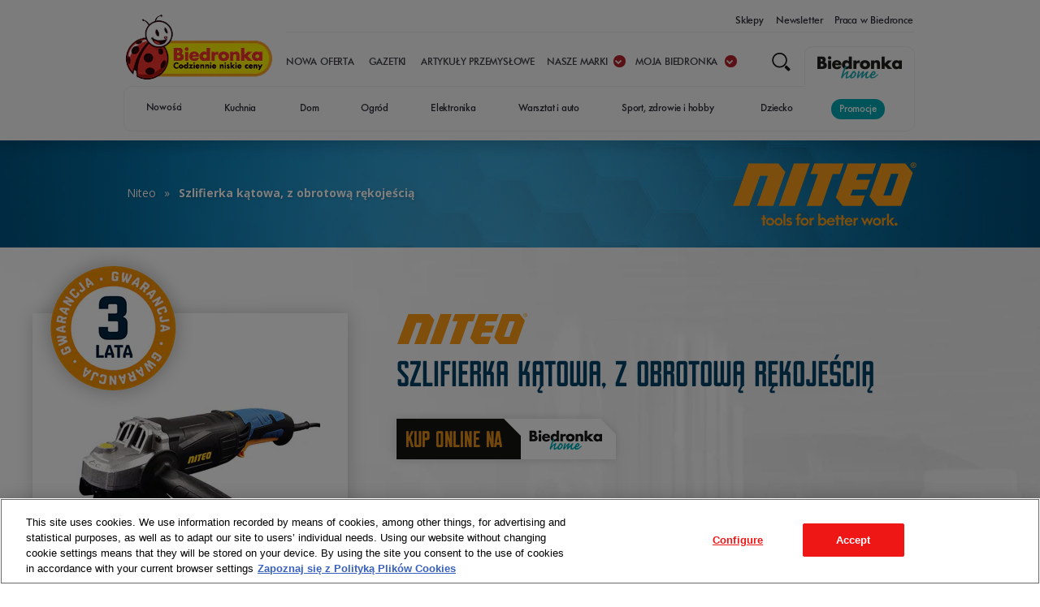

--- FILE ---
content_type: text/html; charset=UTF-8
request_url: https://www.biedronka.pl/pl/niteo/szlifierka-katowa-z-obrotowa-rekojescia
body_size: 27779
content:
<!doctype html><html lang="pl" ><head><meta charset="utf-8"><meta name="viewport" content="width=device-width,initial-scale=1" /><meta name="HandheldFriendly" content="true" /><title>Szlifierka kątowa, z obrotową rękojeścią marki Niteo | Biedronka</title><meta name="description" content="" /><meta name="keywords" content="" /><link rel="shortcut icon" href="https://s3-eu-west-1.amazonaws.com/landingi-editor-uploads/T256Qnns/index.png"  type="image/x-icon"><link rel="preconnect" href="https://assetslp.link" /><link rel="preconnect" href="https://styles.assets-landingi.com" /><link rel="preconnect" href="https://fonts.assets-landingi.com" /><link rel="preconnect" href="https://scripts.assets-landingi.com" /><link rel="preconnect" href="https://images.assets-landingi.com" /><link rel="preconnect" href="https://cdn.lugc.link" /><link rel="dns-prefetch" href="https://fonts.googleapis.com" /><link rel="dns-prefetch" href="https://fonts.gstatic.com" /><link rel="dns-prefetch" href="https://icons.assets-landingi.com" /><link rel="dns-prefetch" href="https://www.googletagmanager.com" /><link rel="dns-prefetch" href="https://tagmanager.landingi.io" /><link rel="dns-prefetch" href="https://lightboxes.landingi.com" /><link rel="dns-prefetch" href="https://old.assets-landingi.com" /><link rel="dns-prefetch" href="https://popups.landingi.com" /><link rel="preload" href="https://landingistats.com/assets/js/landend/frodo.js" as="script"><link rel="preload" href="https://ucarecdn.com/libs/blinkloader/3.x/blinkloader.min.js" as="script"><link rel="preload" href="https://assetslp.link/assets/js/landend/lazysizes.min.js?v=11122024151600" as="script">
<link rel="preload" fetchpriority="high" media="(max-width: 763px) and ((-webkit-max-device-pixel-ratio: 1.9) or (max-resolution: 1.9dppx))" as="image" href="https://cdn.lugc.link/78b4c6e3-c418-40ce-a088-3f9710fe8954/-/preview/19x26/-/format/auto/"><link rel="preload" fetchpriority="high" media="(max-width: 763px) and ((-webkit-max-device-pixel-ratio: 1.9) or (max-resolution: 1.9dppx))" as="image" href="https://cdn.lugc.link/85778a38-061e-4bed-86a6-bd4a3a7accd0/-/preview/28x28/-/format/auto/"><link rel="preload" fetchpriority="high" media="(max-width: 763px) and ((-webkit-max-device-pixel-ratio: 1.9) or (max-resolution: 1.9dppx))" as="image" href="https://cdn.lugc.link/674b3f55-e27a-457b-b788-342bff1a1f20/-/preview/23x29/-/format/auto/"><link rel="preload" fetchpriority="high" media="(min-width: 764px)" as="image" href="https://cdn.lugc.link/07be6a19-ce17-458c-855b-20dbf6a4642f/-/format/auto/"><link rel="preload" fetchpriority="high" media="(max-width: 763px)" as="image" href="https://cdn.lugc.link/07be6a19-ce17-458c-855b-20dbf6a4642f/-/format/auto/"><script fetchpriority="high">
   (function(src, cb) {
    var s = document.createElement('script'); s.setAttribute('src', src); s.setAttribute('fetchpriority', 'high');
    s.onload = cb; (document.head || document.body).appendChild(s);
  })('https://ucarecdn.com/libs/blinkloader/3.x/blinkloader.min.js', function() {
    window.Blinkloader.optimize({
      fadeIn:false,
      lazyload:true,
      smartCompression:true,
      responsive:true,
      retina:true,
      webp:true,
      pubkey:'ca6af56c901b93c58ffa',
      cdnBase:'https://cdn.lugc.link'
    });
    
    if (window.location !== window.parent.location) {
        window.onload = function() {
            setTimeout(function () {
                window.dispatchEvent(new CustomEvent('scroll'))
            }, 500);
        };
    }
  })
</script>
<style>@media (min-width: 764px) { #TxvpQxGuo6CkxW3pseVeXnPkXz3TAWhR { background-image: url("https://cdn.lugc.link/07be6a19-ce17-458c-855b-20dbf6a4642f/-/format/auto/");}}</style><style>@media (max-width: 763px) { #TxvpQxGuo6CkxW3pseVeXnPkXz3TAWhR { background-image: url("https://cdn.lugc.link/07be6a19-ce17-458c-855b-20dbf6a4642f/-/format/auto/");}}</style><style>@media (min-width: 764px) and (max-width: 959px) { #bMknLzyrOr8JNHtA46v96Xt7kzlDfPqc.widget-section:not(.lazyload) { background-image: url("https://cdn.lugc.link/2593dae2-9fd7-4fad-b5af-389901f920a0/-/stretch/off/-/resize/x1462/-/format/auto/");}} @media (min-width: 960px) and (max-width: 1024px) { #bMknLzyrOr8JNHtA46v96Xt7kzlDfPqc.widget-section:not(.lazyload) { background-image: url("https://cdn.lugc.link/2593dae2-9fd7-4fad-b5af-389901f920a0/-/stretch/off/-/resize/x1462/-/format/auto/");}} @media (min-width: 1025px) and (max-width: 1200px) { #bMknLzyrOr8JNHtA46v96Xt7kzlDfPqc.widget-section:not(.lazyload) { background-image: url("https://cdn.lugc.link/2593dae2-9fd7-4fad-b5af-389901f920a0/-/stretch/off/-/resize/x1462/-/format/auto/");}} @media (min-width: 1201px) and (max-width: 1500px) { #bMknLzyrOr8JNHtA46v96Xt7kzlDfPqc.widget-section:not(.lazyload) { background-image: url("https://cdn.lugc.link/2593dae2-9fd7-4fad-b5af-389901f920a0/-/stretch/off/-/resize/x1462/-/format/auto/");}} @media (min-width: 1501px) and (max-width: 1800px) { #bMknLzyrOr8JNHtA46v96Xt7kzlDfPqc.widget-section:not(.lazyload) { background-image: url("https://cdn.lugc.link/2593dae2-9fd7-4fad-b5af-389901f920a0/-/stretch/off/-/resize/x1462/-/format/auto/");}} @media (min-width: 1801px) and (max-width: 2999px) { #bMknLzyrOr8JNHtA46v96Xt7kzlDfPqc.widget-section:not(.lazyload) { background-image: url("https://cdn.lugc.link/2593dae2-9fd7-4fad-b5af-389901f920a0/-/stretch/off/-/resize/2999x/-/format/auto/");}} @media (min-width: 3000px) { #bMknLzyrOr8JNHtA46v96Xt7kzlDfPqc.widget-section:not(.lazyload) { background-image: url("https://cdn.lugc.link/2593dae2-9fd7-4fad-b5af-389901f920a0/-/stretch/off/-/resize/x1462/-/format/auto/");}}</style><style>@media (max-width: 763px) { #bMknLzyrOr8JNHtA46v96Xt7kzlDfPqc.widget-section:not(.lazyload) { background-image: url("https://cdn.lugc.link/2593dae2-9fd7-4fad-b5af-389901f920a0/-/stretch/off/-/resize/x2011/-/format/auto/");}}</style><style>@media (min-width: 764px) { #c32da2a2ddc5a344a228385e3ff5f574fa79f38c.widget-section:not(.lazyload) { background-image: url("https://cdn.lugc.link/d8187315-5240-4f6d-a9f8-205a5015c365/-/format/auto/");}}</style>
<link rel="canonical" href="https://www.biedronka.pl/pl/niteo/szlifierka-katowa-sieciowa"><meta property="og:title" content="Biedronka - Niteo - Biedronka - Niteo - Szlifierka kątowa, z obrotową rękojeścią"/><meta property="og:description" content=""/><meta property="og:image" content="https://s3-eu-west-1.amazonaws.com/landingi-editor-uploads/vxiH8dua/niteo_og1.png"/><link rel="preload" href="https://assetslp.link/assets/js/landend/jquery-3-6-0.min.js" as="script"><link href="//fonts.googleapis.com/css?family=Open+Sans:300,300italic,400,400italic,700,700italic&subset=latin,latin-ext,cyrillic,cyrillic-ext&display=swap" type="text/css" rel="preload" as="style" fetchpriority="high" onload="this.onload=null;this.rel='stylesheet'"><link href="https://styles.assets-landingi.com/IkkyJkiX/SS_Nickson_Three.css" type="text/css" rel="preload" as="style" fetchpriority="high" onload="this.onload=null;this.rel='stylesheet'"><link href="https://styles.assets-landingi.com/B1IToIek/futura_medium.css" type="text/css" rel="preload" as="style" fetchpriority="high" onload="this.onload=null;this.rel='stylesheet'"><link href="https://styles.assets-landingi.com/nJvBovcK/Futura_Medium_01.css" type="text/css" rel="preload" as="style" fetchpriority="high" onload="this.onload=null;this.rel='stylesheet'"><link href="https://styles.assets-landingi.com/fk6Xzi7E/Futura_Medium_2.css" type="text/css" rel="preload" as="style" fetchpriority="high" onload="this.onload=null;this.rel='stylesheet'"><link href="https://styles.assets-landingi.com/h4Du3gp1/FuturaCE_Medium.css" type="text/css" rel="preload" as="style" fetchpriority="high" onload="this.onload=null;this.rel='stylesheet'"><style data-name="customCss" type="text/css">/* solution for narrowing the font in the menu and footer */
.widget-smartsection div:not(.footer-links) { -webkit-font-smoothing: antialiased; -moz-osx-font-smoothing: grayscale; letter-spacing: -0.2px !important; }

.second-top { box-shadow: 0 5px 15px 3px rgba(0,0,0,0.15); z-index: 0 !important; }
.very-top { z-index: 1 !important; }
.top-link a:hover { text-decoration: underline !important; }
.submenu-link a:hover { color: #ed1c24 !important; }

.inv { margin-top: -35px; }

.menu-box, .search-container { display: none !important; }
.menu-box.on, .search-container.on { display: block !important; }

.menu-box { cursor: pointer; }
.menu-link, .menu-arrow, .menu-circle, .inv, .search-btn, .search-link, .menu-mob { cursor: pointer; z-index: 999999 !important; }

.menu, .search-container { position: absolute !important; left: 50% !important; margin-top: -80px !important; transform: translateX(-50%); z-index: 999999; }
.menu.off { display: none !important; }
.search-container { margin-top: -115px !important; z-index: 999999 !important; }

.search-input, .search-input2 { font-size: 13px; background: #fcfaf9; border: 1px solid #d9d9d9; color: #000; width: 294px; height: 32px; border-radius: 10px 0 0 10px; text-indent: 8px; }

@media only screen and (max-width: 763px) {
  .very-top { z-index: 999999; }

  .search-container { position: relative !important; left: 0 !important; top: -6px; }

  .search-input, .search-input2 { border: 1px solid #f2efed; border-radius: 20px; width: 264px; }

  .submenu-link { text-transform: uppercase; }
}

/*.menu-mob-container { box-shadow: inset 0 10px 15px 3px #cfcfcf !important; }*/

.mob-submenu-text__1 {
  z-index: 999998 !important;
}
.mob-submenu__1 {
  z-index: 999999 !important;
}
.mob-submenu-container__1 {
  top: -339px;
  z-index: 999997 !important;
  margin-bottom: -339px;
}
.mob-submenu-text__2 {
  z-index: 999994 !important;
}
.mob-submenu__2 {
  z-index: 999995 !important;
}
.mob-submenu-container__2 {
  top: -286px;
  z-index: 999993 !important;
  margin-bottom: -186px;
}

.footer-submenu-btn, .footer-submenu-btn-close { cursor: pointer; }
.footer-submenu {
  margin-top: -50px;
}
.footer-submenu-btn {
  z-index: 999999 !important;
}


/* -------------- Niteo ---------------- */

.badge-mob { margin-top: -17px !important; }

.buy-btn .widget-text { text-indent: 26px; }</style><link href="https://styles.assets-landingi.com/assets/css/170325-landend-base.css" type="text/css" rel="preload" as="style" onload="this.onload=null;this.rel='stylesheet'"><link href="https://scripts.assets-landingi.com/landend/image-gallery/blueimp-gallery/css/blueimp-gallery.min-210310.css"
    type="text/css"
    rel="preload"
    as="style"
    fetchpriority="low"
    onload="this.onload=null;this.rel='stylesheet'"
><link href="https://styles.assets-landingi.com/SwbaPu5l/base.css" type="text/css" rel="stylesheet"><script src="https://scripts.assets-landingi.com/lightboxes/lightbox-handler.min.js?v=20200804"></script><script>
    var landingiInternalDetails = {
        'landing_id': '1413943',
        'landing_hash': 'f93208fd474a985896f4',
        'landing_variant_hash': '',
        'landing_name': 'Niteo+-+produkt+%28Szlifierka+k%C4%85towa%2C+z+obrotow%C4%85+r%C4%99koje%C5%9Bci%C4%85%29',
        'landing_lang': 'pl',
        'account_uuid': 'f783897b-0816-4b48-8528-7c7c32cab5d8',
        'apikey': 'fec5fb8d-37cc-4b4a-8c1c-6c34b222fd20'
   }
</script><script>
    var landingiExportDetails = {
        exportUrl: 'https://www.landingiexport.com',
        hash: 'f93208fd474a985896f4',
        tid: 'f93208fd474a985896f4'
   }
</script><!-- Google Tag Manager -->
<script>
const get_cookie_value = (name) => (
document.cookie.match('(^|;)\\s*' + name + '\\s*=\\s*([^;]+)')?.pop() || false
)
let ad_storage = 'denied';
let analytics_storage = 'denied';
const cookie_optanon_consent = get_cookie_value('OptanonConsent');
if (cookie_optanon_consent) {
const optanon_consent = new URLSearchParams(cookie_optanon_consent);
if (optanon_consent.get('groups').includes('C0002:1')) {
analytics_storage = 'granted';
}
if (optanon_consent.get('groups').includes('C0003:1')) {
ad_storage = 'granted';
}
}
window.dataLayer = window.dataLayer || [];
function gtag(){dataLayer.push(arguments);}
gtag('set', 'ads_data_redaction', true);
gtag('consent', 'default', {'ad_storage': ad_storage, 'analytics_storage': analytics_storage, 'wait_for_update': 3000});
</script>
<script>(function(w,d,s,l,i){w[l]=w[l]||[];w[l].push({'gtm.start':
new Date().getTime(),event:'gtm.js'});var f=d.getElementsByTagName(s)[0],
j=d.createElement(s),dl=l!='dataLayer'?'&l='+l:'';j.async=true;j.src=
'https://www.googletagmanager.com/gtm.js?id='+i+dl;f.parentNode.insertBefore(j,f);
})(window,document,'script','dataLayer','GTM-WDJB9B');</script>
<!-- End Google Tag Manager --><link href="https://styles.assets-landingi.com/02623c2f-e984-405c-abed-1cba0802e21a/body_2023-01-05-10-07-08.css" rel="stylesheet" type="text/css"><link href="https://styles.assets-landingi.com/27d103b9-974f-4e85-bc37-c0e0aa70aea2/body_2025-08-20-07-12-05.css" rel="stylesheet" type="text/css"><link href="https://styles.assets-landingi.com/2e2b49ac-0dd0-40b9-b9c4-ff8ed3f0ec06/body_2023-04-20-09-55-06.css" rel="stylesheet" type="text/css"><link href="https://styles.assets-landingi.com/38fe0015-207a-4c14-9f15-c6d1e42c0f11/body_2023-01-26-06-37-25.css" rel="stylesheet" type="text/css"><link href="https://styles.assets-landingi.com/47f6513e-e647-4625-86c7-f518a7073801/body_2023-01-05-10-09-55.css" rel="stylesheet" type="text/css"><link href="https://styles.assets-landingi.com/5eb55823-d23c-448c-a972-9d063f0e068d/body_2023-01-05-10-05-14.css" rel="stylesheet" type="text/css"><link href="https://styles.assets-landingi.com/61302c82-8088-4764-9724-eec95d0bf1ef/body_2023-01-26-06-47-54.css" rel="stylesheet" type="text/css"><link href="https://styles.assets-landingi.com/68e6d7b7-7b33-4dba-9903-184ad876b8ea/body_2022-11-24-05-21-40.css" rel="stylesheet" type="text/css"><link href="https://styles.assets-landingi.com/6d734159-7618-4d80-b1a0-cabf3d4c6c60/body_2023-01-26-06-38-29.css" rel="stylesheet" type="text/css"><link href="https://styles.assets-landingi.com/6e0e92c8-c335-4f4e-a7e8-502e779c5ed2/body_2023-01-05-10-15-24.css" rel="stylesheet" type="text/css"><link href="https://styles.assets-landingi.com/6ef4ed31-7b7d-4fa2-a58a-b790d67ac365/body_2023-01-05-10-03-23.css" rel="stylesheet" type="text/css"><link href="https://styles.assets-landingi.com/71ee6321-204d-4d2d-8982-5f8dcf98263b/body_2025-08-20-07-12-44.css" rel="stylesheet" type="text/css"><link href="https://styles.assets-landingi.com/a2417ea9-b9ee-4b8c-b198-d4c7b35462d9/body_2022-11-24-05-23-48.css" rel="stylesheet" type="text/css"><link href="https://styles.assets-landingi.com/c4d832bc-cf72-4814-ba0b-78a6c2bd19c4/body_2023-01-05-10-19-59.css" rel="stylesheet" type="text/css"><link href="https://styles.assets-landingi.com/d10cec17-b58b-4077-bf98-bc7cdb183d4e/body_2022-11-24-05-23-07.css" rel="stylesheet" type="text/css"><link href="https://styles.assets-landingi.com/da49ceea-6e23-4b11-adb6-66742b14aa8c/body_2022-11-24-05-21-30.css" rel="stylesheet" type="text/css"><link href="https://styles.assets-landingi.com/e0d33388-c36a-40d4-aed3-27dcc5f50585/body_2022-11-24-05-23-31.css" rel="stylesheet" type="text/css"><link href="https://styles.assets-landingi.com/f39c127a-7aba-4e97-8eaf-e4d1c04f5903/body_2023-01-05-10-03-56.css" rel="stylesheet" type="text/css"><script>
(async function (w, d) {
    try {
        const response = await w.fetch(
            'https://' + 'tagmanager.landingi.io' + '/account/' + 'f783897b-0816-4b48-8528-7c7c32cab5d8'
        );
        const gtm = await response.json();

        if (gtm) {
            const script = d.head.getElementsByTagName('script')[0];
            const tmpl = d.createElement('template');
            tmpl.innerHTML = gtm;
            tmpl.content.childNodes.forEach((node) => {
                let elem = node;

                if ('SCRIPT' === node.nodeName) {
                    elem = d.createElement('script');

                    if (node.textContent) {
                        elem.textContent = node.textContent;
                    }

                    if (node.src) {
                        elem.src = node.src;
                        elem.type = node.type;
                    }

                    script.parentNode.insertBefore(elem, script);
                }

                if ('STYLE' === node.nodeName) {
                    elem = d.createElement('style');

                    if (node.textContent) {
                        elem.textContent = node.textContent;
                    }

                    script.parentNode.insertBefore(elem, script);
                }
            })
        }
    } catch (err) {
        console.log(err);
    }
})(window, document);
</script><script>
window.lazySizesConfig = window.lazySizesConfig || {};
window.lazySizesConfig.init = false;
</script>
<script data-cookieconsent="ignore" type="text/javascript" src="https://assetslp.link/assets/js/landend/lazysizes.min.js?v=11122024151600"></script>
<script>
lazySizes.init();
</script><script defer fetchpriority="low" src="https://popups.landingi.com/api/v3/landing/install-code?apikey=fec5fb8d-37cc-4b4a-8c1c-6c34b222fd20&landing=f93208fd474a985896f4"></script><script defer fetchpriority="low" src="https://scripts.assets-landingi.com/landend/190825/lightbox-render.js?v=1769507505"></script><script>
window.addEventListener('load', function () {
    LightboxRender.init({
        useAaf: true
    })
});
</script><script>
    if (typeof Lightbox !== 'undefined') {
        Lightbox.init({
            exportUrl: 'https://www.landingiexport.com',
            hash: 'f93208fd474a985896f4',
            tid: 'f93208fd474a985896f4',
            redirectUrl: 'http://www.biedronka.pl/pl/niteo/szlifierka-katowa-z-obrotowa-rekojescia'
        });
        Lightbox.register();
    }
</script></head><body id="TxvpQxGuo6CkxW3pseVeXnPkXz3TAWhR" >
<div id="c09b61baef47ae4ddc5c99ce838cb2b0e04bac3c" class="widget widget-smartsection very-top "  >
    <div class="row">
        
        <div class="container " >
            
            <a href="https://www.biedronka.pl/"
    id="b9d034b0d5f3fbc900c088301a6ca2c254664fdb"
    class="widget widget-image"
    aria-label=""
    target="_self"
    
>
    <img srcset="https://cdn.lugc.link/78b4c6e3-c418-40ce-a088-3f9710fe8954/-/preview/19x26/-/format/auto/ 19w,  " sizes="(max-width: 763px) 19px,  " src="https://cdn.lugc.link/78b4c6e3-c418-40ce-a088-3f9710fe8954/-/preview/19x26/-/format/auto/"
        fetchpriority="high"
        
        alt=""
         width="19" height="26" 
        class=""
    >
</a>
<a href="https://www.biedronka.pl/pl/gazetki"
    id="ta47acf59974266b3b76100cf54e0acf65d15b32"
    class="widget widget-image"
    aria-label=""
    target="_self"
    
>
    <img srcset="https://cdn.lugc.link/85778a38-061e-4bed-86a6-bd4a3a7accd0/-/preview/28x28/-/format/auto/ 28w,  " sizes="(max-width: 763px) 28px,  " src="https://cdn.lugc.link/85778a38-061e-4bed-86a6-bd4a3a7accd0/-/preview/28x28/-/format/auto/"
        fetchpriority="high"
        
        alt=""
         width="48" height="49" 
        class=""
    >
</a>
<a href="https://www.biedronka.pl/pl/sklepy"
    id="G09b17076974f62efa4c1173f097691aa3ddae83"
    class="widget widget-image"
    aria-label=""
    target="_self"
    
>
    <img srcset="https://cdn.lugc.link/674b3f55-e27a-457b-b788-342bff1a1f20/-/preview/23x29/-/format/auto/ 23w,  " sizes="(max-width: 763px) 23px,  " src="https://cdn.lugc.link/674b3f55-e27a-457b-b788-342bff1a1f20/-/preview/23x29/-/format/auto/"
        fetchpriority="high"
        
        alt=""
         width="164" height="200" 
        class=""
    >
</a>
<div id="l8c87128ded85f243b121fe21395e1a6c76e6871" class="widget widget-box menu-mob" ></div><i id="R04953302a5bb9085a62339a5079f27afcc2a69c" class="fa fa-bars widget widget-icon menu-mob"></i>
        </div>
    </div>
</div>
<div id="T86c539a756bb76dfa4e00f0505faaa967270110" class="widget widget-smartsection menu-mob-container "  >
    <div class="row">
        
        <div class="container " >
            
            <div id="db970adcb52c14f1ba45a1df2153daed872af66e" class="widget widget-text"><a href="https://www.biedronka.pl/pl/nowa-oferta" target="_self" style="color: rgb(44, 45, 56); text-decoration: none;">NOWA OFERTA<br></a></div><i id="cb356015db0db2d628ec563ade967753e7836596" class="fa fa-chevron-right widget widget-icon"></i><a href="https://www.biedronka.pl/pl/nowa-oferta" id="ff532cb9661ac1dd4fa715b8bd55a5fe46597477" class="widget widget-button"   version="3" subtype="redirect" rel="noopener noreferrer" data-origin-label=""   data-target-url="https&colon;&sol;&sol;www&period;biedronka&period;pl&sol;pl&sol;nowa-oferta">
    <div class="widget-overlay"></div>
    <div id="vdc05af4c5aa0bb86cc1039bacafa549ebfb681a" class="widget widget-text" ></div>
</a><a href="https://www.biedronka.pl/pl/gazetki" id="c6c1aaa56cf545ac26132a5af70e9ab9e747d2b5" class="widget widget-button"   version="3" subtype="redirect" rel="noopener noreferrer" data-origin-label=""   data-target-url="https&colon;&sol;&sol;www&period;biedronka&period;pl&sol;pl&sol;gazetki">
    <div class="widget-overlay"></div>
    <div id="d37913454ad535a2330b2ed4615c35348f3cbf22" class="widget widget-text" ></div>
</a><div id="e724321cad13ba7eba5f0b775495ef956e2e85df" class="widget widget-text"><p>GAZETKI</p></div><i id="Zfdd0ac4d039818bf512d139249c1c3831bd0fac" class="fa fa-chevron-right widget widget-icon"></i><a href="https://www.biedronka.pl/pl/artykuly-przemyslowe" id="cada707fbf6026d6af74c3ede2400e5a186c10a4" class="widget widget-button"   version="3" subtype="redirect" rel="noopener noreferrer" data-origin-label=""   data-target-url="https&colon;&sol;&sol;www&period;biedronka&period;pl&sol;pl&sol;artykuly-przemyslowe">
    <div class="widget-overlay"></div>
    <div id="ea7a31728592dd9478d0e775cdbb03e5d2d5ecfe" class="widget widget-text" ></div>
</a><div id="w6a0982c6402c9defff4152973ac0817b8f869ac" class="widget widget-text">ARTYKUŁY PRZEMYSŁOWE<br></div><i id="d286fcccd698db95bee38143fdeaecdbe1c6be42" class="fa fa-chevron-right widget widget-icon"></i><a  id="l439ea9d5359efd5bef1333ad4dafcc0d7e51b0f" class="widget widget-button mob-submenu mob-submenu__1"   version="3" rel="noopener noreferrer" data-origin-label=""  aria-labelledby="ud5806adf260d49dad6cd43f052006024d9dc9a7" role="button" tabindex="0">
    <div class="widget-overlay" aria-hidden="true"></div>
    <div id="ud5806adf260d49dad6cd43f052006024d9dc9a7" class="widget widget-text" aria-hidden="true"></div>
</a><div id="E04b0f36f4697542feb5f698ee311c8cec8ae512" class="widget widget-text mob-submenu-text__1"><p>NASZE MARKI<br></p></div><i id="e8a152901b4895b43521fecdc522415aa4cbbef7" class="fa fa-chevron-right widget widget-icon"></i><a  id="bf198a80ab90ef20b8bdb79608a2dbc7a30ab2ed" class="widget widget-button mob-submenu mob-submenu__2"   version="3" rel="noopener noreferrer" data-origin-label=""  aria-labelledby="e589f9657cb04adfb5c9c1e562096330fa44362a" role="button" tabindex="0">
    <div class="widget-overlay" aria-hidden="true"></div>
    <div id="e589f9657cb04adfb5c9c1e562096330fa44362a" class="widget widget-text" aria-hidden="true"></div>
</a><div id="N38ba191b2d9da5e80e13108df9789227fae7fec" class="widget widget-text mob-submenu-text__2">MOJA BIEDRONKA<br></div><i id="Ida7aabfeec6f1acbe26deb774250943c20d220b" class="fa fa-chevron-right widget widget-icon"></i><a href="https://www.biedronka.pl/pl/sklepy" id="le2cce49fef7560f9d3061dc97a3faa7ff7235d6" class="widget widget-button"   version="3" subtype="redirect" rel="noopener noreferrer" data-origin-label=""   data-target-url="https&colon;&sol;&sol;www&period;biedronka&period;pl&sol;pl&sol;sklepy">
    <div class="widget-overlay"></div>
    <div id="J14bfc74c78944553ec64ad49d69262902fe69e3" class="widget widget-text" ></div>
</a><div id="p9f4d3c3c94ad514b784d68bfaa88b07474c2de2" class="widget widget-text"><p>SKLEPY</p></div><i id="fae58d0ab163f8a23bb22db0e2706c2627e9b0d3" class="fa fa-chevron-right widget widget-icon"></i><a href="https://www.biedronka.pl/front/user/registration" id="p03a55f993d9ca1ec8467a8d15e03f77a8b0648f" class="widget widget-button"   version="3" subtype="redirect" rel="noopener noreferrer" data-origin-label=""   data-target-url="https&colon;&sol;&sol;www&period;biedronka&period;pl&sol;front&sol;user&sol;registration">
    <div class="widget-overlay"></div>
    <div id="mfbd87489d2b4d102ed98518d58622e3e46295f9" class="widget widget-text" ></div>
</a><i id="p077e3764b2526314ac72e23c9d4f825a1505f18" class="fa fa-chevron-right widget widget-icon"></i><div id="afed0302578d45a474846260f83a460696df0af4" class="widget widget-text"><p>NEWSLETTER</p></div><a href="https://www.biedronka.pl/front/user/registration" id="of9e1b397c0d0acdfe27dc98711eca78af7af962" class="widget widget-button"   version="3" subtype="redirect" rel="noopener noreferrer" data-origin-label=""   data-target-url="https&colon;&sol;&sol;www&period;biedronka&period;pl&sol;front&sol;user&sol;registration">
    <div class="widget-overlay"></div>
    <div id="D3bde99692191158fb21e04d37149879f11c8733" class="widget widget-text" ></div>
</a><div id="e6525da9e57d793955867780f97730fa42da88dc" class="widget widget-text">PRACA W BIEDRONCE<br></div><i id="e035c62d6930730d5ad40055917b5d70a8c9f770" class="fa fa-chevron-right widget widget-icon"></i><div id="ca33be089aeb5bd6587c928599185117b8a17cc9" class="widget widget-html">
    <div class="custom-html-value" style="position: relative"><input class="search-input2" placeholder="SZUKANA FRAZA LUB NAZWA PRODUKTU" type="text" /></div>
</div><img id="d36c66abb5f898ac63978de7ea29e27ebee4e356"
     width="26" height="26" 
    data-original="https://images.assets-landingi.com/uc/0ea0444b-6de5-443d-a8b7-e93ec9a318f2/search.svg"
    class="widget widget-image search-btn"
    src="https://images.assets-landingi.com/uc/0ea0444b-6de5-443d-a8b7-e93ec9a318f2/search.svg"
    
    
    alt=""
    
    fetchpriority="high"
>

        </div>
    </div>
</div>
<div id="v09fb9b5d7b90b2acfe7f18b098eb6a4851b108c" class="widget widget-smartsection mob-submenu-container mob-submenu-container__1 "  >
    <div class="row">
        
        <div class="container " >
            
            <div id="d018d0228b7b13eec13a685a2fc1251061b049ef" class="widget widget-text submenu-link"><a href="https://www.poznajelly.pl/" target="_self" style="color: rgb(0, 0, 0); text-decoration: none;"><p>Elly</p></a></div><div id="M98fea3713e998eee1f835b65a0c9b2c06ebd7c8" class="widget widget-text submenu-link"><p><a href="http://www.bebeauty.care/" target="_self" style="color: rgb(0, 0, 0); text-decoration: none;">Be Beauty Care<br></a></p></div><div id="bb71054f6ed056b9fa7f2e0da7de1ad66b1ef761" class="widget widget-text submenu-link"><p><a href="https://www.dada.pl/" target="_self" style="color: rgb(0, 0, 0); text-decoration: none;">Dada</a></p></div><div id="c58afe7cc434d12657ff75316e5fc94dbb281079" class="widget widget-text submenu-link"><p><a href="https://www.biedronka.pl/pl/delikate/" target="_self" style="color: rgb(0, 0, 0); text-decoration: none;">Delikate</a></p></div><div id="ie01cb5ed60ef76afa8169e977174f0fc98e467b" class="widget widget-text submenu-link"><p><a href="https://www.biedronka.pl/pl/ekspres-deltaq" target="_self" style="color: rgb(0, 0, 0); text-decoration: none;">Delta Q<br></a></p></div><div id="d244a67068b18cfd18bf729af657f6de20be6de6" class="widget widget-text submenu-link"><p><a href="https://www.biedronka.pl/pl/dlapupila" target="_self" style="color: rgb(0, 0, 0); text-decoration: none;">Dla pupila - Karmy dla zwierząt<br></a></p></div><div id="E1a03f78047f3434e48653b88522edb612fc244b" class="widget widget-text submenu-link"><p><a href="https://www.biedronka.pl/pl/femina/" target="_self" style="color: rgb(0, 0, 0); text-decoration: none;">Femina<br></a></p></div><div id="k0f3c40987918a4710971631c1d84f055c4eb200" class="widget widget-text submenu-link"><p><a href="https://www.biedronka.pl/pl/fruvita" target="_self" style="color: rgb(0, 0, 0); text-decoration: none;">Fruvita</a></p></div><div id="z16407dae445f4f87ff58b22f0981b6feb9cb7be" class="widget widget-text submenu-link"><p><a href="https://www.biedronka.pl/pl/gobio" target="_self" style="color: rgb(0, 0, 0); text-decoration: none;">goBIO</a></p></div><div id="M47f1337f94aaab02300ee6884b63f5ca5d156c1" class="widget widget-text submenu-link"><p><a href="https://www.biedronka.pl/pl/produkty-kraft" target="_self" style="color: rgb(0, 0, 0); text-decoration: none;">Kraft</a></p></div><div id="m49e498eacc075b27129c21ee6ea8fafc48176cd" class="widget widget-text submenu-link"><p><a href="https://www.biedronka.pl/pl/kraina-mies-nature" target="_self" style="color: rgb(0, 0, 0); text-decoration: none;">Kraina Mięs Nature<br></a></p></div><div id="N45208fe226edcfefafc6fd7605eb1fda9bd03da" class="widget widget-text submenu-link"><p><a href="https://www.biedronka.pl/pl/go-vege/" target="_self" style="color: rgb(0, 0, 0); text-decoration: none;">Go Vege</a></p></div><div id="bc0e5de5891f4da033505ecd736609103eb48aa2" class="widget widget-text submenu-link"><p><a href="https://www.biedronka.pl/pl/kraina-wedlin" target="_self" style="color: rgb(0, 0, 0); text-decoration: none;">Kraina Wędlin<br></a></p></div><div id="e792bc831680588fd2d229cac9dfbb4959449f29" class="widget widget-text submenu-link"><p><a href="https://www.biedronka.pl/pl/kraina-wedlin-nature" target="_self" style="color: rgb(0, 0, 0); text-decoration: none;">Kraina Wędlin Nature<br></a></p></div><div id="se4770b400284aff724fffc22c7fde045fa95654" class="widget widget-text submenu-link"><p><a href="https://www.biedronka.pl/pl/marletto" target="_self" style="color: rgb(0, 0, 0); text-decoration: none;">Marletto</a></p></div><div id="eb62878b8b706b54b3cca87c3468ed484c214145" class="widget widget-text submenu-link"><p><a href="https://www.biedronka.pl/pl/ryby-sa-omega" target="_self" style="color: rgb(0, 0, 0); text-decoration: none;">Marinero - ryby są omega<br></a></p></div><div id="P3f0ad25bb83e677bdc84930860b5b8cc7eb6699" class="widget widget-text submenu-link"><p><a href="https://meble.biedronka.pl/" target="_self" style="color: rgb(0, 0, 0); text-decoration: none;">Meble Modern<br></a></p></div><div id="xcbf8d21411e547e492a306f4b4e8bf6d5e80b13" class="widget widget-text submenu-link"><p><a href="https://www.biedronka.pl/pl/mleczna-dolina" target="_self" style="color: rgb(0, 0, 0); text-decoration: none;">Mleczna Dolina<br></a></p></div><div id="C1e9d26d6911bffe00188e29d50b939cd60747cb" class="widget widget-text submenu-link"><p><a href="https://www.biedronka.pl/pl/queen" target="_self" style="color: rgb(0, 0, 0); text-decoration: none;">Queen</a></p></div><div id="F5747c249bf02b5835db3d0876852c95ff44beb3" class="widget widget-text submenu-link"><p><a href="https://www.biedronka.pl/pl/pieczywo" target="_self" style="color: rgb(0, 0, 0); text-decoration: none;">Pieczywo</a></p></div><div id="f3b45b58b440e99e7dc0b7bfd05c19ede185a5b8" class="widget widget-text submenu-link"><p><a href="https://www.biedronka.pl/pl/pizza-donatello" target="_self" style="color: rgb(0, 0, 0); text-decoration: none;">Pizza Donatello<br></a></p></div><div id="T6412848231b6f400cb0c55b8df914e5ba097ee3" class="widget widget-text submenu-link"><p><a href="https://www.biedronka.pl/pl/zupy" target="_self" style="color: rgb(0, 0, 0); text-decoration: none;">Zupy z Naszej Kuchni</a><br></p></div><div id="U08818884a0bc00b9d531134d201e1987ca6877e" class="widget widget-text submenu-link"><p><a href="https://www.biedronka.pl/pl/vital-fresh" target="_self" style="color: rgb(0, 0, 0); text-decoration: none;">Vital Fresh<br></a></p></div><div id="n19365737c169fc8dfdc3d141b262c04f841812b" class="widget widget-text submenu-link"><p><a href="http://www.tubiedronka.pl/" target="_self" style="color: rgb(0, 0, 0); text-decoration: none;">tubiedronka</a></p></div><div id="D8841c4baac1f4c42ad58e3411fa394f1f4ee859" class="widget widget-text submenu-link"><p><a href="https://tomandrose.pl/" target="_self" style="color: rgb(0, 0, 0); text-decoration: none;">Tom &amp; Rose<br></a></p></div><div id="f49c52184a02c32f236bcd0e203519a47a7e8166" class="widget widget-text submenu-link"><p><a href="https://smukee.pl/" target="_self" style="color: rgb(0, 0, 0); text-decoration: none;">Smukee</a></p></div><div id="T4d1d471dcd00dada163488553138bf2f3822888" class="widget widget-text submenu-link"><p><a href="https://www.biedronka.pl/pl/sery-swiatowid" target="_self" style="color: rgb(0, 0, 0); text-decoration: none;">Sery Światowid<br></a></p></div><i id="n7d82f83245d013cec4f8dc264c082b17dae8edc" class="fa fa-chevron-right widget widget-icon"></i><i id="D0565c0c095d423399cbcf50f5cb3f558016d20d" class="fa fa-chevron-right widget widget-icon"></i><i id="bab020017e40abfb3b96565caccd94ea9ced6fb4" class="fa fa-chevron-right widget widget-icon"></i><i id="l6dfea336bbba5829f166eef7120966e5590f41b" class="fa fa-chevron-right widget widget-icon"></i><i id="cf57a03847f6e5fa86d01f539e544df12f6c270b" class="fa fa-chevron-right widget widget-icon"></i><i id="ue9ea1077e916a2a8299928e369eaa7674648f87" class="fa fa-chevron-right widget widget-icon"></i><i id="kdb0653ddd5e7aa8b976c4b72e4889dd4e4c95be" class="fa fa-chevron-right widget widget-icon"></i><i id="b9263d2a09948eada9409ffcdb5c56d4a862ad32" class="fa fa-chevron-right widget widget-icon"></i><i id="ed3260c012c1c1d8efb12fb08c6d605c71adfbeb" class="fa fa-chevron-right widget widget-icon"></i><i id="Kae03d1baa81df52521d53b39be81921f94df222" class="fa fa-chevron-right widget widget-icon"></i><i id="Uec14a1693f1baee24739b82de0abbc1f262e8b3" class="fa fa-chevron-right widget widget-icon"></i><i id="a89576216d6590dae5d1a34b0e92c14ef3ef4035" class="fa fa-chevron-right widget widget-icon"></i><i id="leb38ae770d261ffb05c8d32e0d22e331724780c" class="fa fa-chevron-right widget widget-icon"></i><i id="f3b411d55c117a8a6ff1472fd2953ea447c7f603" class="fa fa-chevron-right widget widget-icon"></i><i id="fa1d8b350b9abc33d928918dc855aba6a989e999" class="fa fa-chevron-right widget widget-icon"></i><i id="xbcc6201371c10bbc1ad610e1da4000f457b1dbc" class="fa fa-chevron-right widget widget-icon"></i><i id="b5a5031f424d7a962e51b9670ab7d9f1e96b145c" class="fa fa-chevron-right widget widget-icon"></i><i id="c45b18e28695ee397712586de37f73ea599fce4f" class="fa fa-chevron-right widget widget-icon"></i><i id="qab4aeaa66febe5b35900f0341b5a9765c3c7d65" class="fa fa-chevron-right widget widget-icon"></i><i id="i1f44723a7ca84aad61300b1c80c46c3aad80f98" class="fa fa-chevron-right widget widget-icon"></i><i id="d88807fd900c46fa156a888b2fc02282915d8de1" class="fa fa-chevron-right widget widget-icon"></i><i id="pf8c3b3c5bc0611b41899b4f2a33875200a23029" class="fa fa-chevron-right widget widget-icon"></i><i id="g19a2239d287bd1d9a5cddf36244bd973cb469a5" class="fa fa-chevron-right widget widget-icon"></i><i id="A7acec01ef1da16a1625748e0fbe7bc130657e83" class="fa fa-chevron-right widget widget-icon"></i><i id="e9ff8f71d3e541eb4721e556cad5e14749bc086f" class="fa fa-chevron-right widget widget-icon"></i><i id="e8ae01fb5ad530a9d45309325ea5cc62e39b7141" class="fa fa-chevron-right widget widget-icon"></i><i id="O389380e6774de8e1a705c764b026c0ed195046c" class="fa fa-chevron-right widget widget-icon"></i><div id="fa4fff3eb62c6346011c722b44e0567577ce27a1" class="widget widget-box"  ratiolocked="1"></div><i id="H69cd97e09383ed9c51caec52921e8a64027333d" class="fa fa-chevron-down widget widget-icon"></i><div id="mPqARDWpzbIESzyzrdACrav6VfxJ4kfo" class="widget widget-text submenu-link"><p><a href="https://www.biedronka.pl/niteo/" target="_self" style="color: rgb(0, 0, 0); text-decoration: none;"></a></p><p><a href="https://www.biedronka.pl/pl/niteo/" target="_self" style="color: rgb(0, 0, 0); text-decoration: none;">Niteo</a></p><p></p></div><i id="MCd2IFWSwtasD9c8U0VlvgefoLh3zalH" class="fa fa-chevron-right widget widget-icon"></i>
        </div>
    </div>
</div>
<div id="r86c8fb7af14d5bd6422e3290ce890eac353617a" class="widget widget-smartsection mob-submenu-container mob-submenu-container__2 "  >
    <div class="row">
        
        <div class="container " >
            
            <i id="N7ad17cd37ac5c68db68f146db1492b1b6ace5f2" class="fa fa-chevron-right widget widget-icon"></i><i id="a6806d03701c55f6369707d4c5ace8925df67bd8" class="fa fa-chevron-right widget widget-icon"></i><i id="C2551807ead389e5eefe9bc84a197e4d26d94ae5" class="fa fa-chevron-right widget widget-icon"></i><i id="r0bb98050f0235bac421bb8bbecd5bec0c02b3d6" class="fa fa-chevron-right widget widget-icon"></i><div id="kde3510d71e706a0a4065449e76fbe82f9150cb9" class="widget widget-box"  ratiolocked="1"></div><i id="c8657677e315b7b9f872d1801ad02db427b31d65" class="fa fa-chevron-down widget widget-icon"></i><div id="F1fd6aef8eda2c39465d1235983d2e72bdb4b6a4" class="widget widget-text submenu-link"><p><a href="https://moja.biedronka.pl/" target="_self" style="color: rgb(0, 0, 0); text-decoration: none;">Zaloguj do Moja Biedronka<br></a></p></div><div id="d5eee1850ae769259c9372420218706e6011b176" class="widget widget-text submenu-link"><p><a href="https://moja.biedronka.pl/" target="_self" style="color: rgb(0, 0, 0); text-decoration: none;">Zarejestruj kartę Moja Biedronka<br></a></p></div><div id="C67773fa13ea56c4507e02dbf63d320982a2e82d" class="widget widget-text submenu-link"><a href="https://www.biedronka.pl/mobile" target="_self" style="color: rgb(0, 0, 0); text-decoration: none;">Aplikacja Biedronki<br></a></div><div id="Wd0602eddb4fb5171937e60173d539df3a1d7c61" class="widget widget-text submenu-link"><p><a href="https://www.biedronka.pl/pl/oferta-z-karta-moja-biedronka" target="_self" style="color: rgb(0, 0, 0); text-decoration: none;">Oferta z kartą Moja Biedronka<br></a></p></div>
        </div>
    </div>
</div>
<div id="be3731fc419db68e0c64ad40d80f27711bdb6a3f" class="widget widget-smartsection very-top "  >
    <div class="row">
        
        <div class="container " >
            
            <div id="c5cf6e4d663f7cc9ba1bbda4289c8f16f030c80a" class="widget widget-text menu-link menu-link__1"><p><a href="https://www.biedronka.pl/pl/nowa-oferta" target="_self" style="color: rgb(62, 63, 73); text-decoration: none;">NOWA OFERTA</a><br></p></div><div id="d96f0ae475dea44884371b07968e75b438760335" class="widget widget-box menu-box menu-box__1" ></div><div id="x1f2a02b4792f53e0e04a1b1fb996990ad60abc6" class="widget widget-text menu-link menu-link__2"><p><a href="https://www.biedronka.pl/pl/artykuly-przemyslowe" target="_self" style="color: rgb(62, 63, 73); text-decoration: none;"><span style="color: rgb(62, 63, 73);">ARTYKUŁY</span> <span style="color: rgb(62, 63, 73);">PRZEMYSŁOWE</span><br></a></p></div><div id="c9606c955b8d7b5cb55beba5d0538a9172ad5e1e" class="widget widget-box menu-box menu-box__2" ></div><div id="c4ac47c1236be863b47b0a80f81d79c70e87cfb8" class="widget widget-text menu-link menu-link__4"><p><a href="https://www.biedronka.pl/pl/gazetki" target="_self" style="color: rgb(62, 63, 73); text-decoration: none;">GAZETKI</a></p></div><div id="T49d420800d1844ce0a089d87af50da563dc78cc" class="widget widget-box menu-box menu-box__4" ></div><div id="ecb6c437367c655d4552d23225abe54f67d596fc" class="widget widget-box sub menu-box menu-box__5" ></div><div id="Ua0007cc9adfe5a2c526bd19b5d42af4b2c2b242" class="widget widget-box sub menu-circle menu-circle__5"  ratiolocked="1"></div><i id="Xe7173d17b84ad28f46581b22a213796c6433bf3" class="fa fa-chevron-down widget widget-icon sub menu-arrow menu-arrow__5"></i><div id="b27f19003afd6d24125a4e4a24f6628df4cd076a" class="widget widget-text sub menu-link menu-link__5"><p>NASZE MARKI<br></p></div><div id="a691e112deaf0fa1f956d8c087e96df58ce582fe" class="widget widget-box sub menu-box menu-box__6" ></div><div id="h689733981f54e69181157db95ae859762953fb7" class="widget widget-box sub menu-circle menu-circle__6"  ratiolocked="1"></div><div id="Qbf228a875f25b8562c2cef993d64469520ff0e9" class="widget widget-text sub menu-link menu-link__6"><p>MOJA BIEDRONKA<br></p></div><i id="n90a3c1d4c18af4a6444fd705d572b4dfaabf585" class="fa fa-chevron-down widget widget-icon sub menu-arrow menu-arrow__6"></i><a href="https://www.biedronka.pl/"
    id="fcb8c0e9040e5e19ff09af573c44c69e6cb56b90"
    class="widget widget-image"
    aria-label=""
    target="_self"
    
>
    <img data-srcset="https://cdn.lugc.link/c0fe3ab1-f351-4b1d-9d31-006f9a8f9ada/-/preview/180x80/-/format/auto/ 180w,  https://cdn.lugc.link/c0fe3ab1-f351-4b1d-9d31-006f9a8f9ada/-/preview/180x80/-/format/auto/ 180w" data-sizes="(max-width: 763px) 180px,   180px" data-src="https://cdn.lugc.link/c0fe3ab1-f351-4b1d-9d31-006f9a8f9ada/-/preview/180x80/-/format/auto/"
        decoding="async"
        
        alt=""
         width="180" height="80" 
        class="lazyload"
    >
</a>
<div id="ea533a17d818e0a5f5e70fa39eadfd865cd65b1c" class="widget widget-box" ></div><img id="t7a04d5d6221d06c94aa92938fa385b17fdd2e25"
     width="32" height="32" 
    class="widget widget-image search-link lazyload"
    data-original="https://images.assets-landingi.com/uc/0ea0444b-6de5-443d-a8b7-e93ec9a318f2/search.svg"
    data-src="https://images.assets-landingi.com/uc/0ea0444b-6de5-443d-a8b7-e93ec9a318f2/search.svg"
    
    
    alt=""
    
    decoding="async"
>
<div id="z0fb422e861329d7a6db7a9ed6025c0b8b0eb9ba" class="widget widget-text top-link"><p><a href="https://karierawjm.pl/" target="_blank" style="color: rgb(44, 45, 56); text-decoration: none;">Praca w Biedronce</a><br></p></div><div id="V171c5dcf4bff3ddf4c58f449ac0ea8b20f306c5" class="widget widget-text top-link"><p><a href="https://www.biedronka.pl/front/user/registration" target="_blank" style="color: rgb(44, 45, 56); text-decoration: none;">Newsletter</a></p></div><div id="fca51b80f79dc5987a846fe21e3d212ba7efcf05" class="widget widget-text top-link"><p><a href="https://www.biedronka.pl/pl/sklepy" target="_blank" style="color: rgb(44, 45, 56); text-decoration: none;">Sklepy</a></p></div><a href="https://home.biedronka.pl/?utm_source=biedronkapl&amp;utm_medium=www&amp;utm_campaign=biedronka_home_menu"
    id="f06a2a9a569825226f5116f2734b0107cc36ad09"
    class="widget widget-image"
    aria-label=""
    target="_blank"
    
>
    <img data-srcset="https://cdn.lugc.link/11806a0a-2f45-4d25-ba62-5ff6f05350aa/-/preview/104x28/-/format/auto/ 104w,  https://cdn.lugc.link/11806a0a-2f45-4d25-ba62-5ff6f05350aa/-/preview/104x28/-/format/auto/ 104w" data-sizes="(max-width: 763px) 104px,   104px" data-src="https://cdn.lugc.link/11806a0a-2f45-4d25-ba62-5ff6f05350aa/-/preview/104x28/-/format/auto/"
        decoding="async"
        
        alt=""
         width="104" height="28" 
        class="lazyload"
    >
</a>
<div id="d4cac0ed8cc281b1427839df5e51974ff32041c6" class="widget widget-box" ></div>
        </div>
    </div>
</div>
<div id="Xe83d68dc1e2898de89853585cbb6bcbb53361e9" class="widget widget-smartsection second-top "  >
    <div class="row">
        
        <div class="container " >
            
            <div id="fa21349ae5d0c06af9f9cbec6e84794aeef61e96" class="widget widget-box" ></div><div id="g540d0cc10be9213b464e62b9a1b18146d85c171" class="widget widget-box" ></div><div id="x93f00c128ce0d3aac7d3748d599e91005a10610" class="widget widget-text menu-link menu-link__1"><p><a href="https://home.biedronka.pl/nowosci/?utm_source=biedronkapl&amp;utm_medium=www&amp;utm_campaign=biedronka_home_menu" target="_blank" style="color: rgb(44, 45, 56); text-decoration: none;">Nowości</a></p></div><div id="W4b1cc12baa1668b6bcd84da9bfdc1f1c4b8a45a" class="widget widget-text menu-link menu-link__1"><p><a href="https://home.biedronka.pl/kuchnia/?utm_source=biedronkapl&amp;utm_medium=www&amp;utm_campaign=biedronka_home_menu" target="_blank" style="color: rgb(44, 45, 56); text-decoration: none;">Kuchnia</a></p></div><div id="adcc3c405994e7d2ea32abfaecce3a66439b361a" class="widget widget-text menu-link menu-link__1"><p><a href="https://home.biedronka.pl/elektronika/?utm_source=biedronkapl&amp;utm_medium=www&amp;utm_campaign=biedronka_home_menu" target="_blank" style="color: rgb(44, 45, 56); text-decoration: none;">Elektronika</a></p></div><div id="c63413f9cad21a35c14826f60c14ebb603688552" class="widget widget-text menu-link menu-link__1"><p><a href="https://home.biedronka.pl/warsztat-i-auto/?utm_source=biedronkapl&amp;utm_medium=www&amp;utm_campaign=biedronka_home_menu" target="_blank" style="color: rgb(44, 45, 56); text-decoration: none;">Warsztat i auto<br></a></p></div><div id="a839dd6dca5fecd3466b5ebe706410468ed315dd" class="widget widget-text menu-link menu-link__1"><p><a href="https://home.biedronka.pl/dziecko/?utm_source=biedronkapl&amp;utm_medium=www&amp;utm_campaign=biedronka_home_menu" target="_blank" style="color: rgb(44, 45, 56); text-decoration: none;">Dziecko</a></p></div><div id="TrDtHBW00FfI6RiU41I1qUAAFdxcrE6G" class="widget widget-text menu-link menu-link__1"><p><a href="https://home.biedronka.pl/dom/?utm_source=biedronkapl&amp;utm_medium=www&amp;utm_campaign=biedronka_home_menu" target="_blank" style="color: rgb(44, 45, 56); text-decoration: none;">Dom<br></a></p></div><div id="pFMAqKnEGkdpfuSyFoMOwXl8p7dXAASc" class="widget widget-text menu-link menu-link__1"><p><a href="https://home.biedronka.pl/ogrod/?utm_source=biedronkapl&amp;utm_medium=www&amp;utm_campaign=biedronka_home_menu" target="_blank" style="color: rgb(44, 45, 56); text-decoration: none;">Ogród<br></a></p></div><div id="HCxoTuG6DxFJ7VCUpvf4A85PKp1iOTEb" class="widget widget-text menu-link menu-link__1"><p><a href="https://home.biedronka.pl/sport-zdrowie-i-hobby/?utm_source=biedronkapl&amp;utm_medium=www&amp;utm_campaign=biedronka_home_menu" target="_blank" style="color: rgb(44, 45, 56); text-decoration: none;">Sport, zdrowie i hobby<br></a></p></div><div id="zWPzyJKymLrC3nKQWr7vmNAibqC0Zn47" class="widget widget-box" ></div><div id="TIzLczR6osJJEE5hPRFQ7ql0uF8rxWbm" class="widget widget-text menu-link menu-link__1"><p><a href="https://home.biedronka.pl/promocje/?utm_source=biedronkapl&amp;utm_medium=www&amp;utm_campaign=biedronka_home_menu" target="_blank" style="color: rgb(255, 255, 255); text-decoration: none;">Promocje</a></p></div>
        </div>
    </div>
</div>
<div id="Z703c76b1a3c25db853e166c07a3d1956160e2fe" class="widget widget-smartsection search-container "  >
    <div class="row">
        
        <div class="container " >
            
            <div id="Tf05a3d69ff047e4efba5ab4c30c03ce33d6dd62" class="widget widget-box search-btn"  ratiolocked="1"></div><div id="bef959b28011765e80f0cfb65838e741c8f61511" class="widget widget-html">
    <div class="custom-html-value" style="position: relative"><input class="search-input" placeholder="SZUKANA FRAZA LUB NAZWA PRODUKTU" type="text" />

<style>
@media only screen and (max-width: 763px) {
 .search-btn { z-index: 99999 !important; }
}
</style></div>
</div><img id="b8fc213af6461c2b23bf2766d7f8860b0af2c168"
     width="26" height="26" 
    class="widget widget-image search-btn lazyload"
    data-original="https://images.assets-landingi.com/uc/0ea0444b-6de5-443d-a8b7-e93ec9a318f2/search.svg"
    data-src="https://images.assets-landingi.com/uc/0ea0444b-6de5-443d-a8b7-e93ec9a318f2/search.svg"
    
    
    alt=""
    
    decoding="async"
>

        </div>
    </div>
</div>
<div id="f7912b1ab8a741d1ea4ceaae87e53dbda9eb4e9f" class="widget widget-smartsection menu off menu__5 "  >
    <div class="row">
        
        <div class="container " >
            
            <div id="h47c61ae5865c1ca289a060ce8a47aec42b327e2" class="widget widget-box" ></div><div id="c45bde1f1509e21823438e219f8c30528c5ed864" class="widget widget-text submenu-link"><a href="https://www.poznajelly.pl/" target="_self" style="color: rgb(0, 0, 0); text-decoration: none;"><p>Elly</p></a></div><div id="Q356288a94b46b4f858c2373791c251e9f36d3cd" class="widget widget-box" ></div><div id="H48965ae0a83a7b3c82f30978e6cb3f02be3033f" class="widget widget-text submenu-link"><p><a href="http://www.bebeauty.care/" target="_self" style="color: rgb(0, 0, 0); text-decoration: none;">Be Beauty Care<br></a></p></div><div id="K168600b601a53e20b4c674397d9b7f93ff73a55" class="widget widget-box" ></div><div id="z394db648c550787ba9ecf833ed940543894cc1a" class="widget widget-text submenu-link"><p><a href="https://www.dada.pl/" target="_self" style="color: rgb(0, 0, 0); text-decoration: none;">Dada</a></p></div><div id="Se1e33a3478a50d42fd76bce954acaa7c443665b" class="widget widget-box" ></div><div id="wcbdf09afe00e6b9b43d667fee337bf8d7f592a1" class="widget widget-text submenu-link"><p><a href="https://www.biedronka.pl/pl/ekspres-deltaq" target="_self" style="color: rgb(0, 0, 0); text-decoration: none;">Delta Q<br></a></p></div><div id="Q94e5a37c247ac22c91230b8f8a2735c54766903" class="widget widget-box" ></div><div id="a9317cc0f44de1c0cf918ff12db9f7a74e3104c3" class="widget widget-text submenu-link"><p><a href="https://www.biedronka.pl/pl/dlapupila" target="_self" style="color: rgb(0, 0, 0); text-decoration: none;">Dla pupila - Karmy dla zwierząt<br></a></p></div><div id="fb17ec95994cbfb4938e65d5e1656e764f7a681d" class="widget widget-box" ></div><div id="e3adaa4deaf57f85f57e0371d70cf93506c62e0d" class="widget widget-text submenu-link"><p><a href="https://www.biedronka.pl/pl/femina/" target="_self" style="color: rgb(0, 0, 0); text-decoration: none;">Femina<br></a></p></div><div id="F090eff6f4149a5bc15fd5598cee9bfb8aa28446" class="widget widget-box" ></div><div id="Sadd62a755c72ff7681bea15ff2808dd1a10352f" class="widget widget-text submenu-link"><p><a href="https://www.biedronka.pl/pl/fruvita" target="_self" style="color: rgb(0, 0, 0); text-decoration: none;">Fruvita</a></p></div><div id="d148c2b377eae51d94f93fb8ae62c1a4c67163a4" class="widget widget-box" ></div><div id="B93c03363059229ab0808032b00af978423e464f" class="widget widget-text submenu-link"><p><a href="https://www.biedronka.pl/pl/gobio" target="_self" style="color: rgb(0, 0, 0); text-decoration: none;">goBIO</a></p></div><div id="a534396c243b28e1e6fd83ba33a44c68d8990c9d" class="widget widget-box" ></div><div id="a52c11e1dedc420b73cac912b5f1836b95a21fc2" class="widget widget-text submenu-link"><p><a href="https://www.biedronka.pl/pl/produkty-kraft" target="_self" style="color: rgb(0, 0, 0); text-decoration: none;">Kraft</a></p></div><div id="zc78c770fb1766bc31abd5d50a003283f283d239" class="widget widget-box" ></div><div id="xac21b13cc7cf4bf614840018da1cc191683d071" class="widget widget-text submenu-link"><p><a href="https://www.biedronka.pl/pl/kraina-mies-nature" target="_self" style="color: rgb(0, 0, 0); text-decoration: none;">Kraina Mięs Nature<br></a></p></div><div id="b932995a269851893ab07ae565e58b664964ead8" class="widget widget-box" ></div><div id="Xafadfeedbc3fff2c739baf08caa48257afbea7b" class="widget widget-text submenu-link"><p><a href="https://www.biedronka.pl/pl/kraina-wedlin" target="_self" style="color: rgb(0, 0, 0); text-decoration: none;">Kraina Wędlin<br></a></p></div><div id="Ie6189bb5a7078d7f9ebf0f49147db4ec6a62974" class="widget widget-box" ></div><div id="dab14f55983f7b44eb6c472fda43d1333ebdaa24" class="widget widget-text submenu-link"><p><a href="https://www.biedronka.pl/pl/kraina-wedlin-nature" target="_self" style="color: rgb(0, 0, 0); text-decoration: none;">Kraina Wędlin Nature<br></a></p></div><div id="eab80bd598faaa74d980a6ff5bfc9d7a0a1eada2" class="widget widget-box" ></div><div id="a6b433049cd1812258c444872376826f02c56bb2" class="widget widget-text submenu-link"><p><a href="https://www.biedronka.pl/pl/marletto" target="_self" style="color: rgb(0, 0, 0); text-decoration: none;">Marletto</a></p></div><div id="a46b773ae35a1afafc4d37f3de07c7adabbafd7d" class="widget widget-box" ></div><div id="G365db16b4781b9cc9b7d79c2b45b85a47fd0a4c" class="widget widget-text submenu-link"><p><a href="https://www.biedronka.pl/pl/ryby-sa-omega" target="_self" style="color: rgb(0, 0, 0); text-decoration: none;">Marinero - ryby są omega<br></a></p></div><div id="f6ac60c1f88be851f364041dd89e15a5958bd8c4" class="widget widget-box" ></div><div id="q78e55d0730ebb91d8b0e6774d724d2e17f05bf6" class="widget widget-text submenu-link"><p><a href="https://meble.biedronka.pl/" target="_self" style="color: rgb(0, 0, 0); text-decoration: none;">Meble Modern<br></a></p></div><div id="fc587767e21ab0331d6f16dbc8816c9f5fbc8398" class="widget widget-box" ></div><div id="Wf781297afce755c733fe05e1f3a85c2b3b79d09" class="widget widget-text submenu-link"><p><a href="https://www.biedronka.pl/pl/mleczna-dolina" target="_self" style="color: rgb(0, 0, 0); text-decoration: none;">Mleczna Dolina<br></a></p></div><div id="ed6a076b87d3cea13b0a72e27f788a8f1ee5ca3a" class="widget widget-box" ></div><div id="y2b8c5d628833e9cd0fb5757d3b70ba239fdf83a" class="widget widget-text submenu-link"><p><a href="https://www.biedronka.pl/pl/queen" target="_self" style="color: rgb(0, 0, 0); text-decoration: none;">Queen</a></p></div><div id="f1b9dc31df9dad3fc9c6773fd4d225906a8dbdb3" class="widget widget-box" ></div><div id="cc393306f5bdf06c8bfc61f99c4a654d0ec49c59" class="widget widget-text submenu-link"><p><a href="https://www.biedronka.pl/pl/pieczywo" target="_self" style="color: rgb(0, 0, 0); text-decoration: none;">Pieczywo</a></p></div><div id="d336eea54f1a4e803be85d5316a7f7e2ef1aa155" class="widget widget-box" ></div><div id="v2fcdad30e045faeecc0fc850fe3144db9f276ca" class="widget widget-text submenu-link"><p><a href="https://www.biedronka.pl/pl/pizza-donatello" target="_self" style="color: rgb(0, 0, 0); text-decoration: none;">Pizza Donatello<br></a></p></div><div id="Qfcc1f392f4d54cbfeb63b184c4de25271d414bf" class="widget widget-box" ></div><div id="de8660742097997a50fccb56f77ce839474c44b5" class="widget widget-text submenu-link"><p><a href="https://www.biedronka.pl/pl/zupy" target="_self" style="color: rgb(0, 0, 0); text-decoration: none;">Zupy z Naszej Kuchni</a><br></p></div><div id="O117548ae61054f4788beb0690747fdf7d9e324e" class="widget widget-text submenu-link"><p><a href="https://www.biedronka.pl/pl/vital-fresh" target="_self" style="color: rgb(0, 0, 0); text-decoration: none;">Vital Fresh<br></a></p></div><div id="b58c17677b11c5edf4569b3058f1d4162a9c5805" class="widget widget-box" ></div><div id="J3569771f7ef04b0a0289984a8bebbdbc77ef4e6" class="widget widget-text submenu-link"><p><a href="http://www.tubiedronka.pl/" target="_self" style="color: rgb(0, 0, 0); text-decoration: none;">tubiedronka</a></p></div><div id="f58c9dcae5d4732be663f119ccbbdc8f57acd4c3" class="widget widget-box" ></div><div id="da8c7751c4c1a722f6d878ed9381ee30862a7eff" class="widget widget-text submenu-link"><p><a href="https://tomandrose.pl/" target="_self" style="color: rgb(0, 0, 0); text-decoration: none;">Tom &amp; Rose<br></a></p></div><div id="Hf2dffc6076e76a8e9907e3ccc32a52a3e8559fb" class="widget widget-box" ></div><div id="Uc78c6d843f3be8301411a502c47e8535a87fbf0" class="widget widget-text submenu-link"><p><a href="https://smukee.pl/" target="_self" style="color: rgb(0, 0, 0); text-decoration: none;">Smukee</a></p></div><div id="e0bbe7a276b1eb36245cf66d0feb855da0c0f76e" class="widget widget-box" ></div><div id="a22580c622a72567b6a1e6c9920b6e3ffb13b88c" class="widget widget-text submenu-link"><p><a href="https://www.biedronka.pl/pl/sery-swiatowid" target="_self" style="color: rgb(0, 0, 0); text-decoration: none;">Sery Światowid<br></a></p></div><div id="v48092a3d414ed4cf6978e4199bcac17d9a68ba7" class="widget widget-box" ></div><div id="x3b5c8a7ffd773335ef24253c1aaddd096f0ac8f" class="widget widget-box inv" ></div><div id="d0fc0e29d907ab2842646b88388e250110672810" class="widget widget-text submenu-link"><p><a href="https://www.biedronka.pl/pl/delikate/" target="_self" style="color: rgb(0, 0, 0); text-decoration: none;">Delikate</a></p></div><div id="F5887014cf169337a8f047a79cde746af6e7b4dc" class="widget widget-box" ></div><div id="rf144ac093d2f8f85f18fac667b997971af4420b" class="widget widget-text submenu-link"><p><a href="https://www.biedronka.pl/pl/go-vege/" target="_self" style="color: rgb(0, 0, 0); text-decoration: none;">Go Vege</a></p></div><div id="Cf4db50efe9fc446c7da57e54f2f5cc7a2bada7b" class="widget widget-box" ></div><div id="tKlcvI1oEc9mrwBwRBTJbuT7x0C4CK1M" class="widget widget-text submenu-link"><p><a href="https://www.biedronka.pl/niteo/" target="_self" style="color: rgb(0, 0, 0); text-decoration: none;"></a></p><p><a href="https://www.biedronka.pl/pl/niteo/" target="_self" style="color: rgb(0, 0, 0); text-decoration: none;">Niteo</a></p><p></p></div><div id="rTBZkmcfQsV55WlHEl9rJtrSIoufeeJ2" class="widget widget-box" ></div>
        </div>
    </div>
</div>
<div id="we36d6382e25cbdff2af62ff21f60f4d3eedd20e" class="widget widget-smartsection menu off menu__6 "  >
    <div class="row">
        
        <div class="container " >
            
            <div id="b8effa1573c3be8f4bb66883121e95fc252c9816" class="widget widget-box" ></div><a href="https://moja.biedronka.pl/"
    id="a6804beb08b9a9b4113460063fca179c6a1da81c"
    class="widget widget-image"
    aria-label=""
    target="_blank"
    
>
    <img data-srcset="https://cdn.lugc.link/d605393d-2def-41e3-8cdc-c027323e0a53/-/preview/137x103/-/format/auto/ 137w,  https://cdn.lugc.link/d605393d-2def-41e3-8cdc-c027323e0a53/-/preview/217x163/-/format/auto/ 217w" data-sizes="(max-width: 763px) 137px,   217px" data-src="https://cdn.lugc.link/d605393d-2def-41e3-8cdc-c027323e0a53/-/preview/137x103/-/format/auto/"
        decoding="async"
        
        alt=""
         width="217" height="163" 
        class="lazyload"
    >
</a>
<div id="N79dc9ed597ddbccfcb25d554f39e567a30609f9" class="widget widget-text submenu-link"><p><a href="https://moja.biedronka.pl/" target="_self" style="color: rgb(237, 28, 36); text-decoration: none;">Zarejestruj kartę Moja Biedronka<br></a></p></div><div id="d7334b6616705f2bd3a9a463e206db620ddb3805" class="widget widget-box" ></div><div id="F408b16e858b5f66750bca383094d94f6f75d5e8" class="widget widget-text submenu-link"><a href="https://www.biedronka.pl/mobile" target="_self" style="color: rgb(0, 0, 0); text-decoration: none;">Aplikacja Biedronki</a><br></div><div id="baff200ff6d1187f9e173948b950624798c1305d" class="widget widget-text submenu-link"><p><a href="https://www.biedronka.pl/pl/oferta-z-karta-moja-biedronka" target="_self" style="color: rgb(0, 0, 0); text-decoration: none;">Oferta z kartą Moja Biedronka<br></a></p></div><div id="m66b0d72856082b0558738a076ac1d62f752c813" class="widget widget-box inv" ></div><div id="v61b28b1ca6dc32366d41fb148c3967f56dd46e5" class="widget widget-text submenu-link"><p><a href="https://moja.biedronka.pl/" target="_self" style="color: rgb(0, 0, 0); text-decoration: none;">Zaloguj do Moja Biedronka<br></a></p></div>
        </div>
    </div>
</div>
<div id="spVOOQFCFGSShrLQEgw0ACxoa4q2Zip2" class="widget widget-section "  >
    <div class="row">
        
        <div class="container " >
            
            <div id="vVIZtuOxLozXTk2rAFNUUanX1bWFtTRc" class="widget widget-text"><p>Niteo<br></p></div><div id="axT5Ugo4a1RbBzM5MFdiUXmBCTT838VG" class="widget widget-text"><p>»</p></div><div id="PfLuSUyZxhWUc7skwHbMzMEGotDSezBJ" class="widget widget-text"><p>Szlifierka kątowa, z obrotową rękojeścią</p></div><a href="https://www.biedronka.pl/pl/niteo"
    id="J6W7fFGbVJMHBEWrKzrhwgRMC4f8RktA"
    class="widget widget-image js--btn"
    aria-label=""
    target="_self"
    
>
    <img data-srcset="  https://cdn.lugc.link/9f60caa9-1d3c-4f20-bb70-869d65c832bf/-/preview/226x78/-/format/auto/ 226w" data-sizes="   226px" data-src="https://cdn.lugc.link/9f60caa9-1d3c-4f20-bb70-869d65c832bf/-/preview/226x78/-/format/auto/"
        decoding="async"
        
        alt=""
         width="226" height="78" 
        class="lazyload"
    >
</a>

        </div>
    </div>
</div>
<div id="bMknLzyrOr8JNHtA46v96Xt7kzlDfPqc" class="widget widget-section lazyload"  >
    <div class="row">
        
        <div class="container lazyload" >
            
            <div id="qoJCBtAQP1SNapWZeVLgoTix0PrOlp1v" class="widget widget-box" ></div><img id="WvrI2291qCLxlBHb5Ttn0ugR7U1VLXK8"
        data-original="https://images.assets-landingi.com/uc/2a09d355-f091-4e54-bc62-b7d4993eb296/szlifierka_katowa_z_obrotowa_rekojescia_1200_w416954_1FRONT.jpg"
        class="widget widget-image lazyload"
        data-srcset="https://cdn.lugc.link/2a09d355-f091-4e54-bc62-b7d4993eb296/-/preview/256x256/-/format/auto/ 256w,  https://cdn.lugc.link/2a09d355-f091-4e54-bc62-b7d4993eb296/-/preview/319x319/-/format/auto/ 319w" data-sizes="(max-width: 763px) 256px,   319px" data-src="https://cdn.lugc.link/2a09d355-f091-4e54-bc62-b7d4993eb296/-/preview/256x256/-/format/auto/"
        title="Szlifierka kątowa, z obrotową rękojeścią, marki Niteo"
        alt="Szlifierka kątowa, z obrotową rękojeścią, marki Niteo"
         width="319" height="319" 
        data-gallery="#product-gallery"
        decoding="async"
    ><div id="T0Pd1NaITwrMUbbyiqRSC6MO7uhaO2zm" class="widget widget-box"  ratiolocked="1"></div><div id="WXdPElr1Is0Fv4A5VsuR4Dr4JTUJfV3s" class="widget widget-box"  ratiolocked="1"></div><img id="TIDJN0ifoTHTWlVhD6vZySmWDit24CN5"
        data-original="https://images.assets-landingi.com/uc/957f4237-6f91-45c4-aae5-bc92824dd71b/szlifierka_katowa_z_obrotowa_rekojescia_1200_w416954_3SIDE.jpg"
        class="widget widget-image lazyload"
        data-srcset="https://cdn.lugc.link/957f4237-6f91-45c4-aae5-bc92824dd71b/-/preview/33x33/-/format/auto/ 33w,  https://cdn.lugc.link/957f4237-6f91-45c4-aae5-bc92824dd71b/-/preview/91x91/-/format/auto/ 91w" data-sizes="(max-width: 763px) 33px,   91px" data-src="https://cdn.lugc.link/957f4237-6f91-45c4-aae5-bc92824dd71b/-/preview/33x33/-/format/auto/"
        title="Szlifierka kątowa, z obrotową rękojeścią, marki Niteo"
        alt="Szlifierka kątowa, z obrotową rękojeścią, marki Niteo"
         width="91" height="91" 
        data-gallery="#product-gallery"
        decoding="async"
    ><img id="qHqzuh1hx2GxDFTzf7zrbx2meD0TGKpN"
        data-original="https://images.assets-landingi.com/uc/99592bd0-46d1-466a-9147-7820c378aecd/szlifierka_katowa_z_obrotowa_rekojescia_1200_w416954_2ANGULAR.jpg"
        class="widget widget-image lazyload"
        data-srcset="https://cdn.lugc.link/99592bd0-46d1-466a-9147-7820c378aecd/-/preview/38x38/-/format/auto/ 38w,  https://cdn.lugc.link/99592bd0-46d1-466a-9147-7820c378aecd/-/preview/92x92/-/format/auto/ 92w" data-sizes="(max-width: 763px) 38px,   92px" data-src="https://cdn.lugc.link/99592bd0-46d1-466a-9147-7820c378aecd/-/preview/38x38/-/format/auto/"
        title="Szlifierka kątowa, z obrotową rękojeścią, marki Niteo"
        alt="Szlifierka kątowa, z obrotową rękojeścią, marki Niteo"
         width="92" height="92" 
        data-gallery="#product-gallery"
        decoding="async"
    ><div id="gLPt1hPv7Iz9TrLtaxULbJDV8V12qGok" class="widget widget-box"  ratiolocked="1"></div><img id="rah0SpXvtc2awv6Dsw0IvNr9QIOu0KnA"
        data-original="https://images.assets-landingi.com/uc/436a713b-7e89-4cf2-939e-de956b375601/szlifierka_katowa_z_obrotowa_rekojescia_1200_w416954_4ZOOM.jpg"
        class="widget widget-image lazyload"
        data-srcset="https://cdn.lugc.link/436a713b-7e89-4cf2-939e-de956b375601/-/preview/38x38/-/format/auto/ 38w,  https://cdn.lugc.link/436a713b-7e89-4cf2-939e-de956b375601/-/preview/92x92/-/format/auto/ 92w" data-sizes="(max-width: 763px) 38px,   92px" data-src="https://cdn.lugc.link/436a713b-7e89-4cf2-939e-de956b375601/-/preview/38x38/-/format/auto/"
        title="Szlifierka kątowa, z obrotową rękojeścią, marki Niteo"
        alt="Szlifierka kątowa, z obrotową rękojeścią, marki Niteo"
         width="92" height="92" 
        data-gallery="#product-gallery"
        decoding="async"
    ><img id="GJOghpz5BhqS4os2XxTUfdWWKl9Po9lQ"
     width="162" height="38" 
    class="widget widget-image lazyload"
    data-original="https://images.assets-landingi.com/uc/cba047c7-b8c7-4f29-b9cb-9b73562cfd89/logo.svg"
    data-src="https://images.assets-landingi.com/uc/cba047c7-b8c7-4f29-b9cb-9b73562cfd89/logo.svg"
    
    
    alt=""
    
    decoding="async"
>
<div id="QLToAwSE6Nn1GpnDBFX1ZCLNPiPuzZrx" class="widget widget-text"><h1>Szlifierka kątowa, z obrotową rękojeścią</h1></div><div id="rdvvCf3T9BkTTWqxqCyiFMmu7KA7bkf6" class="widget widget-text"><h2>Parametry techniczne:</h2></div><div id="i7kETxsAdlFw8tTddMp6tgElErfD6Uqh" class="widget widget-box" ></div><div id="zqcnDXKa6Rzmdiq5xaZ1Au7rml8cQgHz" class="widget widget-text"><p> Materiał: <br></p><p>Kolor: <br></p><p>Wymiary: <br></p><p>Sposób użycia: <br></p><p>Waga:</p><p> Ilość elementów: <br></p><p>Moc: <br></p><p>Okres gwarancji (lata):</p><p> Zasilanie: <br></p><p>Długość kabla: <br></p><p> Napięcie: <br></p><p> Certyfikaty: <br></p></div><div id="plwKJkFpswTpaZb2L3eFoseVPmTDJkZT" class="widget widget-text"><p>Tworzywo sztuczne, TPR <br></p><p>niebieski, czarny <br></p><p>14 x 43 x 12 cm <br></p><p>przeznaczone do prywatnego użytku domowego <br></p><p>2,6 kg <br></p><p>3 <br></p><p>1200 W <br></p><p>3 <br></p><p>zasilanie sieciowe <br></p><p>6 m <br></p><p>220-240V <br></p><p>DEKRA</p></div><div id="mZfoC7Z60z6KxGV6GrIcNxhGBWLEr9NA" class="widget widget-box" ></div><div id="PEdBQBuu3xoC0Zeo4JaCuDqe1V3IX3t3" class="widget widget-text"><p>Szlifierka Kątowa 1200 W NITEO to idealny wybór dla każdego majsterkowicza! Wysoka moc pozwala na użytkowanie przy szerokim spektrum prac. Uniwersalne tarcze o średnicy 125 mm są łatwo dostępne na rynku.</p><p><br></p><p>3-pozycyjna rękojeść boczna umożliwia wygodną pracę nawet w trudno dostępnych miejscach. Regulacja prędkości obrotowej pozwala na dostosowanie odpowiednich parametrów w zależności od rodzaju wykonywanej pracy. Daje poczucie komfortu oraz bezpieczeństwa. Poręczna, kompaktowa i lekka Szlifierka kątowa NITEO doskonale sprawdzi się przy pracach remontowych.</p></div><div id="CVfwy71Wx3UA6tr5pZT6a6EBUGH2iqkH" class="widget widget-box" ></div><img id="eA2hqy2dcHSrVarM4fMSFZeH0O3kBT91"
     width="40" height="40" 
    class="widget widget-image lazyload"
    data-original="https://images.assets-landingi.com/uc/93ff22ea-2569-4b38-b56a-39f4c59de527/icon1.svg"
    data-src="https://images.assets-landingi.com/uc/93ff22ea-2569-4b38-b56a-39f4c59de527/icon1.svg"
    
    
    alt=""
    
    decoding="async"
>
<div id="QTxILqKdmOUXi8vw2byJzbriVrrH05F7" class="widget widget-text"><h3><b>3 elementy: </b>urządzenie, dodatkowa rękojeść boczna, klucz do mocowania tarczy</h3></div><div id="PgdJTAwTPAyxGyfxxr9QDnDlsSSfhD9I" class="widget widget-box" ></div><div id="RWu7GiWHlLZBr4SsZkXHo6fPc6eHT91w" class="widget widget-text"><ol><li>Uniwersalne tarcze o średnicy 125 mm</li><li>Blokada wrzeciona ułatwia i przyspiesza wymianę końcówek</li><li>3-pozycyjna rękojeść boczna</li></ol></div><img id="qRKnBcvOrfNVMqgpgT65dKDr9bXtrhDh"
     width="40" height="40" 
    class="widget widget-image lazyload"
    data-original="https://images.assets-landingi.com/uc/cb8d84a9-c3fd-4fa8-bb02-a7a6cdcec4fa/icon2.svg"
    data-src="https://images.assets-landingi.com/uc/cb8d84a9-c3fd-4fa8-bb02-a7a6cdcec4fa/icon2.svg"
    
    
    alt=""
    
    decoding="async"
>
<a href="https://s3-eu-west-1.amazonaws.com/landingi-editor-uploads/CxeHUmES/IM_POJM220021_Angle_gridner_PL_EN_ver.02.pdf" id="hKGArvt1D3iTN9TqRhhc4wvfNHn7ZL12" class="widget widget-button " target="_blank"  version="3" subtype="download" rel="noopener noreferrer" data-origin-label="POBIERZ INSTRUKCJĘ"  aria-labelledby="Qh0h8vW9Glg2qT7qGN1IcVMfPZtJzoZT" role="button" >
    <div class="widget-overlay" aria-hidden="true"></div>
    <div id="Qh0h8vW9Glg2qT7qGN1IcVMfPZtJzoZT" class="widget widget-text" aria-hidden="true">POBIERZ INSTRUKCJĘ</div>
</a><a href="https://www.biedronka.pl/pl/niteo/gwarancja" id="MS3nPHDuHVlnb3hsWz8qym6CKncypAom" class="widget widget-button js--btn"   version="3" subtype="redirect" rel="noopener noreferrer" data-origin-label="GWARANCJA / SERWIS"   data-target-url="https&colon;&sol;&sol;www&period;biedronka&period;pl&sol;pl&sol;niteo&sol;gwarancja">
    <div class="widget-overlay"></div>
    <div id="Rcf24syaA1heBcNMWz1XcMeuOaNoxqon" class="widget widget-text" >GWARANCJA / SERWIS</div>
</a><img id="pzysBTUzO56Eq8QDptTUyuKJ9T5G16M1"
        data-original="https://images.assets-landingi.com/uc/f5902fff-be66-49b3-9dc9-26b8621cb8a0/gwarancja.png"
        class="widget widget-image lazyload"
        data-srcset="https://cdn.lugc.link/f5902fff-be66-49b3-9dc9-26b8621cb8a0/-/preview/121x121/-/format/auto/ 121w,  " data-sizes="(max-width: 763px) 121px,  " data-src="https://cdn.lugc.link/f5902fff-be66-49b3-9dc9-26b8621cb8a0/-/preview/121x121/-/format/auto/"
        
        alt=""
         width="199" height="199" 
        
        decoding="async"
    ><a href="https://home.biedronka.pl/niteo-szlifierka-katowa-z-obrotowa-rekojescia-1200-w-000000000000416954.html?_gl=1%2Apit515%2A_up%2AMQ..&amp;gclid=EAIaIQobChMIytXZ3aPx-gIVEtGyCh2ZDwe1EAAYASAAEgLfovD_BwE&amp;gclsrc=aw.ds" id="sJmHHn86TloPQNxDkLxMVJKy4ZH182C2" class="widget widget-button buy-btn js--btn"   version="3" subtype="redirect" rel="noopener noreferrer" data-origin-label=""   data-target-url="https&colon;&sol;&sol;home&period;biedronka&period;pl&sol;niteo-szlifierka-katowa-z-obrotowa-rekojescia-1200-w-000000000000416954&period;html&quest;&lowbar;gl&equals;1&ast;pit515&ast;&lowbar;up&ast;MQ&period;&period;&amp;gclid&equals;EAIaIQobChMIytXZ3aPx-gIVEtGyCh2ZDwe1EAAYASAAEgLfovD&lowbar;BwE&amp;gclsrc&equals;aw&period;ds">
    <div class="widget-overlay"></div>
    <div id="e8oaNxLO77za0hhKTgzeH6IA8mBpLeTH" class="widget widget-text" ></div>
</a><img id="kwq5h8O59yJkeNAVQnueONuJT1ixo8Cu"
        data-original="https://images.assets-landingi.com/uc/f5902fff-be66-49b3-9dc9-26b8621cb8a0/gwarancja.png"
        class="widget widget-image lazyload"
        data-srcset="  https://cdn.lugc.link/f5902fff-be66-49b3-9dc9-26b8621cb8a0/-/preview/199x199/-/format/auto/ 199w" data-sizes="   199px" data-src="https://cdn.lugc.link/f5902fff-be66-49b3-9dc9-26b8621cb8a0/-/preview/199x199/-/format/auto/"
        
        alt=""
         width="199" height="199" 
        
        decoding="async"
    ><div id="xuRThoRIby9J1FyVZeWlc4sinVCz4rgb" class="widget widget-text"><p>3 lata gwarancji.</p></div><div id="iJldLlUFMpxa0p4kh4IcXof4UrH5fFRa" class="widget widget-box" ></div><div id="KZOMPTXe4GAZKK6lOoTwL7FarAQKizVp" class="widget widget-box" ></div><div id="BuStCHss29cJFa2Sb9Pk2VfM74n8PMJm" class="widget widget-box"  ratiolocked="1"></div><img id="FuIKDc2BXrH7PV2RT6dIQtTMwLM7ld15"
        data-original="https://images.assets-landingi.com/uc/397ef2b5-4640-4420-a909-2631d7ae1cfb/szlifierka_katowa_z_obrotowa_rekojescia_1200_w416954_8.jpg"
        class="widget widget-image lazyload"
        data-srcset="https://cdn.lugc.link/397ef2b5-4640-4420-a909-2631d7ae1cfb/-/preview/37x37/-/format/auto/ 37w,  https://cdn.lugc.link/397ef2b5-4640-4420-a909-2631d7ae1cfb/-/preview/91x91/-/format/auto/ 91w" data-sizes="(max-width: 763px) 37px,   91px" data-src="https://cdn.lugc.link/397ef2b5-4640-4420-a909-2631d7ae1cfb/-/preview/37x37/-/format/auto/"
        title="Szlifierka kątowa, z obrotową rękojeścią, marki Niteo"
        alt="Szlifierka kątowa, z obrotową rękojeścią, marki Niteo"
         width="91" height="91" 
        data-gallery="#product-gallery"
        decoding="async"
    ><div id="swNSfvN2u9xcemb2leNnZXstiC37654q" class="widget widget-box"  ratiolocked="1"></div><img id="e7w2snm6wHVXtazvUwVG0Rmdsw3LEq0A"
        data-original="https://images.assets-landingi.com/uc/616144e4-6b98-4d54-9691-d7a2535e7fa1/szlifierka_katowa_z_obrotowa_rekojescia_1200_w416954_7.jpg"
        class="widget widget-image lazyload"
        data-srcset="https://cdn.lugc.link/616144e4-6b98-4d54-9691-d7a2535e7fa1/-/preview/38x38/-/format/auto/ 38w,  https://cdn.lugc.link/616144e4-6b98-4d54-9691-d7a2535e7fa1/-/preview/91x91/-/format/auto/ 91w" data-sizes="(max-width: 763px) 38px,   91px" data-src="https://cdn.lugc.link/616144e4-6b98-4d54-9691-d7a2535e7fa1/-/preview/38x38/-/format/auto/"
        title="Szlifierka kątowa, z obrotową rękojeścią, marki Niteo"
        alt="Szlifierka kątowa, z obrotową rękojeścią, marki Niteo"
         width="91" height="91" 
        data-gallery="#product-gallery"
        decoding="async"
    ><div id="Ia1cQTQPuIJUt6UI2nBnyqDRxG1ncMW1" class="widget widget-box" ></div><div id="X31fWATbvZVQuh5E8EbSr2wVcUbwxevH" class="widget widget-box" ></div><div id="Huog74VJVCveckNdMQuub7TVC3C4mJba" class="widget widget-box" ></div><div id="ekuFo97QVPiyLDyvLOLp0NBlHJ1KJk5V" class="widget widget-text"><p> Materiał: <br></p><p>Kolor: <br></p><p>Wymiary: <br></p><p>Sposób użycia:</p><p><br></p><p> <br></p><p>Waga:</p><p> Ilość elementów: <br></p><p>Moc: <br></p><p>Okres gwarancji (lata):</p><p> Zasilanie: <br></p><p>Długość kabla: <br></p><p> Napięcie: <br></p><p> Certyfikaty: <br></p></div><img id="BF9III1mxHvoxFL9UWk7KD8Pg4xHt2ZQ"
        data-original="https://images.assets-landingi.com/uc/49caeca8-5214-4599-9f54-6a9150d22437/btnshadow.png"
        class="widget widget-image lazyload"
        data-srcset="https://cdn.lugc.link/49caeca8-5214-4599-9f54-6a9150d22437/-/preview/292x72/-/format/auto/ 292w,  https://cdn.lugc.link/49caeca8-5214-4599-9f54-6a9150d22437/-/preview/292x72/-/format/auto/ 292w" data-sizes="(max-width: 763px) 292px,   292px" data-src="https://cdn.lugc.link/49caeca8-5214-4599-9f54-6a9150d22437/-/preview/292x72/-/format/auto/"
        
        alt=""
         width="292" height="72" 
        
        decoding="async"
    ><div id="loTAtIb6qTqhryCTeTKXXAhTFHI5W58g" class="widget widget-text"><h2>Opis produktu:</h2></div>
        </div>
    </div>
</div>
<div id="qymduzQWdfDCTAPPb67PBalBMXDbo67o" class="widget widget-section "  >
    <div class="row">
        
        <div class="container " >
            
            <div id="R8vTp155xWiiOhVGBMoUSPmqm35w2kkf" class="widget widget-text"><p>« Powrót</p></div><a  id="AHu8hisyTEzwxq0knccBc5ml9r4LGpuM" class="widget widget-button js--to-top"   version="3" rel="noopener noreferrer" data-origin-label="POWRÓT NA GÓRĘ"  aria-labelledby="yJTtnTa7S9TEuwzmFoQX8kbq1DTkdK67" role="button" tabindex="0">
    <div class="widget-overlay" aria-hidden="true"></div>
    <div id="yJTtnTa7S9TEuwzmFoQX8kbq1DTkdK67" class="widget widget-text" aria-hidden="true">POWRÓT NA GÓRĘ</div>
</a>
        </div>
    </div>
</div>
<div id="c32da2a2ddc5a344a228385e3ff5f574fa79f38c" class="widget widget-smartsection lazyload"  >
    <div class="row">
        
        <div class="container lazyload" >
            
            <div id="Ob0a3cf9c727554cc22dc430f993559ca67841c0" class="widget widget-text"><p>INFORMACJE</p></div><div id="e252c48510c4a1461b8bc4583b1c89937d8e36b3" class="widget widget-text footer-links"><p></p><p><a href="https://www.biedronka.pl/pl/kontakt" target="_blank" style="color: rgb(255, 255, 255); text-decoration: none;">Kontakt</a> <br></p><p><a href="https://www.biedronka.pl/pl/regulaminy" target="_blank" style="color: rgb(255, 255, 255); text-decoration: none;">Regulaminy i zasady promocji</a><br></p><p><a href="https://www.biedronka.pl/pl/sklepy" target="_blank" style="color: rgb(255, 255, 255); text-decoration: none;">Nasze sklepy</a> <br></p><p>FAQ - p<a href="https://www.biedronka.pl/pl/faq" target="_blank" style="color: rgb(255, 255, 255); text-decoration: none;">ytania i odpowiedzi</a> <br></p><p><a href="https://www.biedronka.pl/pl/zwroty-i-reklamacje" target="_blank" style="color: rgb(255, 255, 255); text-decoration: none;">Zwroty i reklamacje</a></p><p><a href="https://www.biedronka.pl/pl/regulamin-serwisu" target="_blank" style="color: rgb(255, 255, 255); text-decoration: none;">Regulamin Serwisu <br></a></p><p><a href="https://www.biedronka.pl/pl/polityka-prywatnosci" target="_blank" style="color: rgb(255, 255, 255); text-decoration: none;">Polityka Prywatności</a></p><p><a href="https://www.biedronka.pl/polityka-cookies" target="_self" style="color: rgb(255, 255, 255); text-decoration: none;">Polityka Cookies</a><br></p><p><a href="https://www.biedronka.pl/pl/komunikaty" target="_blank" style="color: rgb(255, 255, 255); text-decoration: none;">Komunikaty dla klientów</a> <br></p><p><a href="https://www.biedronka.pl/pl/investors" target="_blank" style="color: rgb(255, 255, 255); text-decoration: none;">Komunikaty dla inwestorów</a> <br></p><a href="https://czasnapomaganie.biedronka.pl/maliproducenci" target="_blank" style="color: rgb(255, 255, 255); text-decoration: none;">Współpraca z producentami</a><br><p></p></div><div id="Qcaa9bf23ff3227c7287c8ebaef3f4673b1df197" class="widget widget-html">
    <div class="custom-html-value" style="position: relative"><style>
.footer-links a:hover { text-decoration: underline !important; }
</style></div>
</div><div id="aff8da0c8948ea32b5ad7a9be89c9de19be7329d" class="widget widget-text footer-links"><p><a href="https://www.biedronka.pl/pl/gazetki" target="_blank" style="color: rgb(255, 255, 255); text-decoration: none;">Gazetki</a></p><p><a href="https://www.biedronka.pl/front/user/registration" target="_blank" style="color: rgb(255, 255, 255); text-decoration: none;">Newsletter</a> <br></p><p><a href="https://www.biedronka.pl/pl/w-tym-tygodniu" target="_blank" style="color: rgb(255, 255, 255); text-decoration: none;">W tym tygodniu</a> <br></p><p><a href="https://www.biedronka.pl/pl/artykuly-przemyslowe" target="_blank" style="color: rgb(255, 255, 255); text-decoration: none;">Okazje tygodnia</a></p><p><a href="https://www.biedronka.pl/pl/piwniczka-biedronki" target="_blank" style="color: rgb(255, 255, 255); text-decoration: none;">Piwniczka Biedronki </a><br></p><p><a href="https://www.biedronka.pl/pl/dostawa" target="_blank" style="color: rgb(255, 255, 255); text-decoration: none;">Dostawa</a> <br></p><p><a href="https://dada.pl/" target="_blank" style="color: rgb(255, 255, 255); text-decoration: none;">Dada</a> <br></p><p><a href="https://moja.biedronka.pl/" target="_blank" style="color: rgb(255, 255, 255); text-decoration: none;">Moja Biedronka</a></p><p><a href="http://www.tubiedronka.pl/" target="_blank" style="color: rgb(255, 255, 255); text-decoration: none;">Tu Biedronka</a></p></div><div id="gc3dfe5fa18961fdb7e192d1472571e55267693d" class="widget widget-text"><p>OFERTA</p></div><div id="c97e149b1b3b70fd296062dcd933939f5fcee285" class="widget widget-text footer-links"><p></p><p><a href="https://www.biedronka.pl/pl/mobile" target="_blank" style="color: rgb(255, 255, 255); text-decoration: none;">Aplikacja mobilna</a></p><p><a href="https://www.biedronka.pl/pl/konkursy-i-akcje-specjalne" target="_blank" style="color: rgb(255, 255, 255); text-decoration: none;">Konkursy i akcje specjalne</a></p><p><a href="https://www.biedronka.pl/pl/razem-przeciw-marnowaniu" target="_blank" style="color: rgb(255, 255, 255); text-decoration: none;">Razem przeciw marnowaniu</a></p><p><a href="https://www.biedronka.pl/pl/segreguj-swiadomie" target="_blank" style="color: rgb(255, 255, 255); text-decoration: none;">Segreguj świadomie</a></p><p><a href="https://www.biedronka.pl/pl/nutri-score/" target="_blank" style="color: rgb(255, 255, 255); text-decoration: none;">Jedz świadomie (Nutri-score)</a> <br></p><p><a href="https://www.biedronka.pl/pl/przepisy" target="_self" style="color: rgb(255, 255, 255); text-decoration: none;">Przepisy</a> <br></p><a href="https://kartypodarunkowe.biedronka.pl/" target="_blank" style="color: rgb(255, 255, 255); text-decoration: none;">Karty podarunkowe</a><a href="https://www.biedronka.pl/pl/polityka-prywatnosci" target="_self" style="color: rgb(255, 255, 255); text-decoration: none;"></a> <br><br><p></p></div><div id="d7620bc0c091813fc4de036a607f2bbfb9dedbac" class="widget widget-text">SZYBKIE LINKI<br></div><div id="xf834846942ceaba947ae4037c65ce64bafe65e3" class="widget widget-text footer-links"><p><a href="https://onas.biedronka.pl/" target="_blank" style="color: rgb(255, 255, 255); text-decoration: none;">O nas</a> <br></p><p><a href="https://media.biedronka.pl/" target="_blank" style="color: rgb(255, 255, 255); text-decoration: none;">Media</a> <br></p><p><a href="https://csr.biedronka.pl/" target="_blank" style="color: rgb(255, 255, 255); text-decoration: none;">CSR</a> <br></p><p><a href="https://karierawjm.pl/" target="_blank" style="color: rgb(255, 255, 255); text-decoration: none;">Praca w Biedronce</a><br></p><p><a href="https://fundacjabiedronki.pl/" target="_blank" style="color: rgb(255, 255, 255); text-decoration: none;">Fundacja Biedronki<br></a></p><p><a href="https://www.biedronka.pl/pl/jakosc" target="_blank" style="color: rgb(255, 255, 255); text-decoration: none;">Jakość Biedronki</a></p><p><a href="https://onas.biedronka.pl/releases/nagrody" target="_blank" style="color: rgb(255, 255, 255); text-decoration: none;">Nagrody</a></p><p><a href="https://www.biedronka.pl/pl/certyfikaty" target="_blank" style="color: rgb(255, 255, 255); text-decoration: none;">Certyfikaty</a></p><p><a href="https://www.biedronka.pl/pl/projekt-badawczy-ncbir" target="_blank" style="color: rgb(255, 255, 255); text-decoration: none;">Projekty UE</a><br></p></div><div id="bb9a1f2a3c09e9ce9c1e9793ccba167bf4e5945c" class="widget widget-text">O BIEDRONCE<br></div><a href="https://www.facebook.com/BiedronkaCodziennie/"
    id="pfd4fbd55e784ac8a3a186b6697120a9827d8336"
    class="widget widget-image"
    aria-label=""
    target="_blank"
    
>
    <img data-srcset="https://cdn.lugc.link/cf02db72-e9b0-4c65-9c7b-822731b2c34d/-/preview/33x33/-/format/auto/ 33w,  https://cdn.lugc.link/cf02db72-e9b0-4c65-9c7b-822731b2c34d/-/preview/33x33/-/format/auto/ 33w" data-sizes="(max-width: 763px) 33px,   33px" data-src="https://cdn.lugc.link/cf02db72-e9b0-4c65-9c7b-822731b2c34d/-/preview/33x33/-/format/auto/"
        decoding="async"
        
        alt=""
         width="33" height="33" 
        class="lazyload"
    >
</a>
<a href="https://www.youtube.com/user/SklepyBiedronka"
    id="Ff2ea07914d78a11ec950a13a4b258a7c546d39e"
    class="widget widget-image"
    aria-label=""
    target="_blank"
    
>
    <img data-srcset="https://cdn.lugc.link/4cc4e0ae-deb5-4192-b3ee-f0e7ce8c25ef/-/preview/33x33/-/format/auto/ 33w,  https://cdn.lugc.link/4cc4e0ae-deb5-4192-b3ee-f0e7ce8c25ef/-/preview/33x33/-/format/auto/ 33w" data-sizes="(max-width: 763px) 33px,   33px" data-src="https://cdn.lugc.link/4cc4e0ae-deb5-4192-b3ee-f0e7ce8c25ef/-/preview/33x33/-/format/auto/"
        decoding="async"
        
        alt=""
         width="33" height="33" 
        class="lazyload"
    >
</a>
<a href="https://www.tiktok.com/@biedronka"
    id="db15824f9ea2045ae2effa2bb633f4673f75a956"
    class="widget widget-image"
    aria-label=""
    target="_blank"
    
>
    <img data-srcset="https://cdn.lugc.link/3bc68f23-cce8-4922-a06a-770e1e77c0bd/-/preview/33x33/-/format/auto/ 33w,  https://cdn.lugc.link/3bc68f23-cce8-4922-a06a-770e1e77c0bd/-/preview/33x33/-/format/auto/ 33w" data-sizes="(max-width: 763px) 33px,   33px" data-src="https://cdn.lugc.link/3bc68f23-cce8-4922-a06a-770e1e77c0bd/-/preview/33x33/-/format/auto/"
        decoding="async"
        
        alt=""
         width="33" height="33" 
        class="lazyload"
    >
</a>
<a href="https://pl.pinterest.com/biedronka_pl/_saved/"
    id="V82482f2ebe688799b01a19eb46533b2b1fdff61"
    class="widget widget-image"
    aria-label=""
    target="_blank"
    
>
    <img data-srcset="https://cdn.lugc.link/2eb1dcb5-59a0-4ca7-b194-a9ddf523eb2e/-/preview/33x33/-/format/auto/ 33w,  https://cdn.lugc.link/2eb1dcb5-59a0-4ca7-b194-a9ddf523eb2e/-/preview/33x33/-/format/auto/ 33w" data-sizes="(max-width: 763px) 33px,   33px" data-src="https://cdn.lugc.link/2eb1dcb5-59a0-4ca7-b194-a9ddf523eb2e/-/preview/33x33/-/format/auto/"
        decoding="async"
        
        alt=""
         width="33" height="33" 
        class="lazyload"
    >
</a>
<a href="https://www.instagram.com/biedronka/"
    id="d966b2859503c8d141dccc89515a2f0efb20dee1"
    class="widget widget-image"
    aria-label=""
    target="_blank"
    
>
    <img data-srcset="https://cdn.lugc.link/18d039c4-d6d1-4659-96ec-39a2c7627d8f/-/preview/33x32/-/format/auto/ 33w,  https://cdn.lugc.link/18d039c4-d6d1-4659-96ec-39a2c7627d8f/-/preview/33x32/-/format/auto/ 33w" data-sizes="(max-width: 763px) 33px,   33px" data-src="https://cdn.lugc.link/18d039c4-d6d1-4659-96ec-39a2c7627d8f/-/preview/33x32/-/format/auto/"
        decoding="async"
        
        alt=""
         width="33" height="32" 
        class="lazyload"
    >
</a>
<a href="https://m.me/BiedronkaCodziennie"
    id="TEgeIV0EZ4ceAXODoXS12cS6gLZcmFTQ"
    class="widget widget-image"
    aria-label=""
    target="_blank"
    
>
    <img data-srcset="https://cdn.lugc.link/629f7d48-546b-45d1-94d0-163144438d3d/-/preview/33x33/-/format/auto/ 33w,  https://cdn.lugc.link/629f7d48-546b-45d1-94d0-163144438d3d/-/preview/33x33/-/format/auto/ 33w" data-sizes="(max-width: 763px) 33px,   33px" data-src="https://cdn.lugc.link/629f7d48-546b-45d1-94d0-163144438d3d/-/preview/33x33/-/format/auto/"
        decoding="async"
        
        alt=""
         width="33" height="33" 
        class="lazyload"
    >
</a>
<a href="https://wa.me/48729086230"
    id="IyKP2kPuSAqlDaqg9ZfxdKnVOROiQ2Py"
    class="widget widget-image"
    aria-label=""
    target="_blank"
    
>
    <img data-srcset="https://cdn.lugc.link/c6c3b62b-7162-4a1d-9158-687fdf598e81/-/preview/33x33/-/format/auto/ 33w,  https://cdn.lugc.link/c6c3b62b-7162-4a1d-9158-687fdf598e81/-/preview/33x33/-/format/auto/ 33w" data-sizes="(max-width: 763px) 33px,   33px" data-src="https://cdn.lugc.link/c6c3b62b-7162-4a1d-9158-687fdf598e81/-/preview/33x33/-/format/auto/"
        decoding="async"
        
        alt=""
         width="33" height="33" 
        class="lazyload"
    >
</a>

        </div>
    </div>
</div>
<div id="b140a036ec485afb983cda13ce4ad1b1f1ccbfb1" class="widget widget-smartsection "  >
    <div class="row">
        
        <div class="container " >
            
            <div id="a7eeb45c0e420349c6244c9c91286cd09f66bfe9" class="widget widget-text"><p>INFORMACJE</p></div><div id="p62349434f85fdb66e701cfbb0f64326d6cade30" class="widget widget-text footer-links"><p></p><p><a href="https://www.biedronka.pl/pl/kontakt" target="_blank" style="color: rgb(255, 255, 255); text-decoration: none;">Kontakt</a> <br></p><p><a href="https://www.biedronka.pl/pl/regulaminy" target="_blank" style="color: rgb(255, 255, 255); text-decoration: none;">Regulaminy i zasady promocji</a><br></p><p><a href="https://www.biedronka.pl/pl/sklepy" target="_blank" style="color: rgb(255, 255, 255); text-decoration: none;">Nasze sklepy</a> <br></p><p></p></div><div id="xd4f1e8413a42ab0dfb9c19341aa505adedffed4" class="widget widget-html">
    <div class="custom-html-value" style="position: relative"><style>
.footer-links a:hover { text-decoration: underline !important; }
</style></div>
</div><div id="y6e978c993ed011993486a1ea229029f59282844" class="widget widget-text footer-links"><p><a href="https://www.biedronka.pl/pl/gazetki" target="_blank" style="color: rgb(255, 255, 255); text-decoration: none;">Gazetki</a></p><p><a href="https://www.biedronka.pl/front/user/registration" target="_blank" style="color: rgb(255, 255, 255); text-decoration: none;">Newsletter</a> <br></p><p><a href="https://www.biedronka.pl/pl/w-tym-tygodniu" target="_blank" style="color: rgb(255, 255, 255); text-decoration: none;">W tym tygodniu</a> <br></p></div><div id="Ud94f9a7ecfa2e19974428026403661cf5f75aba" class="widget widget-text"><p>OFERTA</p></div><i id="d62c15c0b19b2c61bbc8c4a0a2f58472c05887c7" class="fa fa-angle-down widget widget-icon footer-submenu-btn footer-submenu-btn__1"></i><i id="b1b4beb0f8336ac51e8e42967910dcf9389b07bc" class="fa fa-angle-down widget widget-icon footer-submenu-btn footer-submenu-btn__2"></i>
        </div>
    </div>
</div>
<div id="C2f7dd53cfab8c10afad6ad4923bd58a58d1d55b" class="widget widget-smartsection footer-submenu footer-submenu__1 "  >
    <div class="row">
        
        <div class="container " >
            
            <div id="Qb87a637303f91c3f9838b9a47f4d56c00bd2a25" class="widget widget-text footer-links"><p></p>FAQ - p<a href="https://www.biedronka.pl/pl/faq" target="_blank" style="color: rgb(255, 255, 255); text-decoration: none;">ytania i odpowiedzi</a> <br><p><a href="https://www.biedronka.pl/pl/zwroty-i-reklamacje" target="_blank" style="color: rgb(255, 255, 255); text-decoration: none;">Zwroty i reklamacje</a></p><p><a href="https://www.biedronka.pl/pl/regulamin-serwisu" target="_blank" style="color: rgb(255, 255, 255); text-decoration: none;">Regulamin Serwisu <br></a></p><p><a href="https://www.biedronka.pl/pl/polityka-prywatnosci" target="_blank" style="color: rgb(255, 255, 255); text-decoration: none;">Polityka Prywatności</a></p><p><a href="https://www.biedronka.pl/polityka-cookies" target="_self" style="color: rgb(255, 255, 255); text-decoration: none;">Polityka Cookies</a><br></p><p><a href="https://www.biedronka.pl/pl/komunikaty" target="_blank" style="color: rgb(255, 255, 255); text-decoration: none;">Komunikaty dla klientów</a> <br></p><p><a href="https://www.biedronka.pl/pl/investors" target="_blank" style="color: rgb(255, 255, 255); text-decoration: none;">Komunikaty dla inwestorów</a> <br></p><a href="https://czasnapomaganie.biedronka.pl/maliproducenci" target="_blank" style="color: rgb(255, 255, 255); text-decoration: none;">Współpraca z producentami</a><br><p></p></div><i id="d09b0e034c1300331b2590e8f885e9078f549858" class="fa fa-angle-up widget widget-icon footer-submenu-btn-close"></i><div id="s94bd4546fbfb242c6e94918136b52192594fd8d" class="widget widget-html">
    <div class="custom-html-value" style="position: relative"><style>
.footer-links a:hover { text-decoration: underline !important; }
</style></div>
</div>
        </div>
    </div>
</div>
<div id="c3680403e1689363f0f565bae6933f7a19e5458b" class="widget widget-smartsection footer-submenu footer-submenu__2 "  >
    <div class="row">
        
        <div class="container " >
            
            <div id="ac24b17489dfc6e85e4c0d461b2fb8e0a49ab70b" class="widget widget-text footer-links"><p><a href="https://www.biedronka.pl/pl/artykuly-przemyslowe" target="_blank" style="color: rgb(255, 255, 255); text-decoration: none;">Okazje tygodnia</a></p><p><a href="https://www.biedronka.pl/pl/piwniczka-biedronki" target="_blank" style="color: rgb(255, 255, 255); text-decoration: none;">Piwniczka Biedronki </a><br></p><p><a href="https://www.biedronka.pl/pl/dostawa" target="_blank" style="color: rgb(255, 255, 255); text-decoration: none;">Dostawa</a> <br></p><p><a href="https://dada.pl/" target="_blank" style="color: rgb(255, 255, 255); text-decoration: none;">Dada</a> <br></p><p><a href="https://moja.biedronka.pl/" target="_blank" style="color: rgb(255, 255, 255); text-decoration: none;">Moja Biedronka</a></p><p><a href="http://www.tubiedronka.pl/" target="_blank" style="color: rgb(255, 255, 255); text-decoration: none;">Tu Biedronka</a></p><p></p></div><i id="T3050bc631298e79654096064143a3d87ce22e2d" class="fa fa-angle-up widget widget-icon footer-submenu-btn-close"></i><div id="P96270dce8e7f556200bc2e358972ff2b6469b13" class="widget widget-html">
    <div class="custom-html-value" style="position: relative"><style>
.footer-links a:hover { text-decoration: underline !important; }
</style></div>
</div>
        </div>
    </div>
</div>
<div id="Ta8e5f6fe22f29a82a11bf4294a85c5e5528577e" class="widget widget-smartsection "  >
    <div class="row">
        
        <div class="container " >
            
            <div id="d3147e4377d3a7886c3e844748f877aba556e07a" class="widget widget-html">
    <div class="custom-html-value" style="position: relative"><style>
.footer-links a:hover { text-decoration: underline !important; }
</style></div>
</div><div id="b047e04d754978674910afc7b4e82ff938040abe" class="widget widget-text footer-links"><p></p><p><a href="https://www.biedronka.pl/pl/mobile" target="_blank" style="color: rgb(255, 255, 255); text-decoration: none;">Aplikacja mobilna</a></p><p><a href="https://www.biedronka.pl/pl/konkursy-i-akcje-specjalne" target="_blank" style="color: rgb(255, 255, 255); text-decoration: none;">Konkursy i akcje specjalne</a></p><p><a href="https://www.biedronka.pl/pl/razem-przeciw-marnowaniu" target="_blank" style="color: rgb(255, 255, 255); text-decoration: none;">Razem przeciw marnowaniu</a></p><p></p></div><div id="af91410419d1649a34c63a36fd2238ecdce9f3d0" class="widget widget-text"><p>SZYBKIE LINKI<br></p></div><div id="fc9950a952cdbc1daeb6b70078c29580547d3893" class="widget widget-text footer-links"><p><a href="https://onas.biedronka.pl/" target="_blank" style="color: rgb(255, 255, 255); text-decoration: none;">O nas</a> <br></p><p><a href="https://media.biedronka.pl/" target="_blank" style="color: rgb(255, 255, 255); text-decoration: none;">Media</a> <br></p><p><a href="https://csr.biedronka.pl/" target="_blank" style="color: rgb(255, 255, 255); text-decoration: none;">CSR</a> <br></p></div><div id="Kc7e472fb97c76b65ab8c36530416eefe17a36d3" class="widget widget-text"><p>O BIEDRONCE<br></p></div><i id="Fb524c9d083f8a75c95af09bf1ae9a08c9eb1a90" class="fa fa-angle-down widget widget-icon footer-submenu-btn footer-submenu-btn__3"></i><i id="Oa20c7efb51ed0f361ac8c512f0cc859d0aa7401" class="fa fa-angle-down widget widget-icon footer-submenu-btn footer-submenu-btn__4"></i>
        </div>
    </div>
</div>
<div id="afb49eaef723853d290c8978f47e54c96b0a4f29" class="widget widget-smartsection footer-submenu footer-submenu__3 "  >
    <div class="row">
        
        <div class="container " >
            
            <i id="afb5a30e752ee97c6651a61fdc966c695a0c68e3" class="fa fa-angle-up widget widget-icon footer-submenu-btn-close"></i><div id="Uf2056f7e3d6b40e8160474964aeac359db17df9" class="widget widget-html">
    <div class="custom-html-value" style="position: relative"><style>
.footer-links a:hover { text-decoration: underline !important; }
</style></div>
</div><div id="d48716170128aa95f6997ac963f2849ea3c37e29" class="widget widget-text footer-links"><p></p><a href="https://www.biedronka.pl/pl/segreguj-swiadomie" target="_blank" style="color: rgb(255, 255, 255); text-decoration: none;">Segreguj świadomie</a><p><a href="https://www.biedronka.pl/nutri-score/" target="_blank" style="color: rgb(255, 255, 255); text-decoration: none;"></a><a href="https://www.biedronka.pl/pl/nutri-score" target="_self" style="color: rgb(255, 255, 255); text-decoration: none;"></a><a href="https://www.biedronka.pl/pl/nutri-score/" target="_blank" style="color: rgb(255, 255, 255); text-decoration: none;">Jedz świadomie (Nutri-score)</a>  <br></p><p><a href="https://www.biedronka.pl/pl/przepisy" target="_self" style="color: rgb(255, 255, 255); text-decoration: none;">Przepisy</a> <br></p><a href="https://kartypodarunkowe.biedronka.pl/" target="_blank" style="color: rgb(255, 255, 255); text-decoration: none;">Karty podarunkowe</a><a href="https://www.biedronka.pl/pl/polityka-prywatnosci" target="_self" style="color: rgb(255, 255, 255); text-decoration: none;"></a> <br><br><p></p></div>
        </div>
    </div>
</div>
<div id="eab9dd2386e585e32a4c20cb89609d90410d2067" class="widget widget-smartsection footer-submenu footer-submenu__4 "  >
    <div class="row">
        
        <div class="container " >
            
            <i id="Pabb104ae62121a69da28b759df4695634e6e6be" class="fa fa-angle-up widget widget-icon footer-submenu-btn-close"></i><div id="d56a1917e90d0ca0ff2742e00f83a0c1ea2691f3" class="widget widget-html">
    <div class="custom-html-value" style="position: relative"><style>
.footer-links a:hover { text-decoration: underline !important; }
</style></div>
</div><div id="K60d9cea866f4d282d7d08e4d4b0a3ac55be83ae" class="widget widget-text footer-links"><a href="https://karierawjm.pl/" target="_blank" style="color: rgb(255, 255, 255); text-decoration: none;">Praca w Biedronce</a><br><p><a href="https://fundacjabiedronki.pl/" target="_blank" style="color: rgb(255, 255, 255); text-decoration: none;">Fundacja Biedronki<br></a></p><p><a href="https://www.biedronka.pl/pl/jakosc" target="_blank" style="color: rgb(255, 255, 255); text-decoration: none;">Jakość Biedronki</a></p><p><a href="https://onas.biedronka.pl/releases/nagrody" target="_blank" style="color: rgb(255, 255, 255); text-decoration: none;">Nagrody</a></p><p><a href="https://www.biedronka.pl/pl/certyfikaty" target="_blank" style="color: rgb(255, 255, 255); text-decoration: none;">Certyfikaty</a></p><p><a href="https://www.biedronka.pl/pl/projekt-badawczy-ncbir" target="_blank" style="color: rgb(255, 255, 255); text-decoration: none;">Projekty UE</a><br></p></div>
        </div>
    </div>
</div>
<div id="S9cc1a853a027073b085d82e030d27a32064d3ec" class="widget widget-smartsection "  >
    <div class="row">
        
        <div class="container " >
            
            <a href="https://www.facebook.com/BiedronkaCodziennie/"
    id="n87a0bc3d918c38b44a7e726e4d71c4e32b54df6"
    class="widget widget-image"
    aria-label=""
    target="_blank"
    
>
    <img data-srcset="https://cdn.lugc.link/cf02db72-e9b0-4c65-9c7b-822731b2c34d/-/preview/33x33/-/format/auto/ 33w,  https://cdn.lugc.link/cf02db72-e9b0-4c65-9c7b-822731b2c34d/-/preview/33x33/-/format/auto/ 33w" data-sizes="(max-width: 763px) 33px,   33px" data-src="https://cdn.lugc.link/cf02db72-e9b0-4c65-9c7b-822731b2c34d/-/preview/33x33/-/format/auto/"
        decoding="async"
        
        alt=""
         width="33" height="33" 
        class="lazyload"
    >
</a>
<a href="https://www.youtube.com/user/SklepyBiedronka"
    id="b5f2d5f9bc1cc22267269fc6bd811a2fd7b1c9ef"
    class="widget widget-image"
    aria-label=""
    target="_blank"
    
>
    <img data-srcset="https://cdn.lugc.link/4cc4e0ae-deb5-4192-b3ee-f0e7ce8c25ef/-/preview/33x33/-/format/auto/ 33w,  https://cdn.lugc.link/4cc4e0ae-deb5-4192-b3ee-f0e7ce8c25ef/-/preview/33x33/-/format/auto/ 33w" data-sizes="(max-width: 763px) 33px,   33px" data-src="https://cdn.lugc.link/4cc4e0ae-deb5-4192-b3ee-f0e7ce8c25ef/-/preview/33x33/-/format/auto/"
        decoding="async"
        
        alt=""
         width="33" height="33" 
        class="lazyload"
    >
</a>
<a href="https://www.tiktok.com/@biedronka"
    id="T916407d523e9063bb6eb123e385ffff23a6761d"
    class="widget widget-image"
    aria-label=""
    target="_blank"
    
>
    <img data-srcset="https://cdn.lugc.link/3bc68f23-cce8-4922-a06a-770e1e77c0bd/-/preview/33x33/-/format/auto/ 33w,  https://cdn.lugc.link/3bc68f23-cce8-4922-a06a-770e1e77c0bd/-/preview/33x33/-/format/auto/ 33w" data-sizes="(max-width: 763px) 33px,   33px" data-src="https://cdn.lugc.link/3bc68f23-cce8-4922-a06a-770e1e77c0bd/-/preview/33x33/-/format/auto/"
        decoding="async"
        
        alt=""
         width="33" height="33" 
        class="lazyload"
    >
</a>
<a href="https://pl.pinterest.com/biedronka_pl/_saved/"
    id="cfea93511b9209f7fd470c6a716642464af89f42"
    class="widget widget-image"
    aria-label=""
    target="_blank"
    
>
    <img data-srcset="https://cdn.lugc.link/2eb1dcb5-59a0-4ca7-b194-a9ddf523eb2e/-/preview/33x33/-/format/auto/ 33w,  https://cdn.lugc.link/2eb1dcb5-59a0-4ca7-b194-a9ddf523eb2e/-/preview/33x33/-/format/auto/ 33w" data-sizes="(max-width: 763px) 33px,   33px" data-src="https://cdn.lugc.link/2eb1dcb5-59a0-4ca7-b194-a9ddf523eb2e/-/preview/33x33/-/format/auto/"
        decoding="async"
        
        alt=""
         width="33" height="33" 
        class="lazyload"
    >
</a>
<a href="https://www.instagram.com/biedronka/"
    id="I88e5dbc2084e53d4976950d09f0d5fafd79083f"
    class="widget widget-image"
    aria-label=""
    target="_blank"
    
>
    <img data-srcset="https://cdn.lugc.link/18d039c4-d6d1-4659-96ec-39a2c7627d8f/-/preview/33x32/-/format/auto/ 33w,  https://cdn.lugc.link/18d039c4-d6d1-4659-96ec-39a2c7627d8f/-/preview/33x32/-/format/auto/ 33w" data-sizes="(max-width: 763px) 33px,   33px" data-src="https://cdn.lugc.link/18d039c4-d6d1-4659-96ec-39a2c7627d8f/-/preview/33x32/-/format/auto/"
        decoding="async"
        
        alt=""
         width="33" height="32" 
        class="lazyload"
    >
</a>
<a href="https://m.me/BiedronkaCodziennie"
    id="KTCNMmhTQlK6n591CpEVh9Po7SBHUvOL"
    class="widget widget-image"
    aria-label=""
    target="_blank"
    
>
    <img data-srcset="https://cdn.lugc.link/629f7d48-546b-45d1-94d0-163144438d3d/-/preview/33x33/-/format/auto/ 33w,  " data-sizes="(max-width: 763px) 33px,  " data-src="https://cdn.lugc.link/629f7d48-546b-45d1-94d0-163144438d3d/-/preview/33x33/-/format/auto/"
        decoding="async"
        
        alt=""
         width="33" height="33" 
        class="lazyload"
    >
</a>
<a href="https://wa.me/48729086230"
    id="FCnTnPImmiOibDVGqdwEmBaM1cdZyQKF"
    class="widget widget-image"
    aria-label=""
    target="_blank"
    
>
    <img data-srcset="https://cdn.lugc.link/c6c3b62b-7162-4a1d-9158-687fdf598e81/-/preview/33x33/-/format/auto/ 33w,  " data-sizes="(max-width: 763px) 33px,  " data-src="https://cdn.lugc.link/c6c3b62b-7162-4a1d-9158-687fdf598e81/-/preview/33x33/-/format/auto/"
        decoding="async"
        
        alt=""
         width="33" height="33" 
        class="lazyload"
    >
</a>

        </div>
    </div>
</div>
<div id="Ma8ee3d7cb7b958640c2b0a944d5ae1cf084b7c1" class="widget widget-smartsection "  >
    <div class="row">
        
        <div class="container " >
            
            <div id="c39ec1ca5d7b3500f25b1ac89690b76bd84550a8" class="widget widget-text"><p>Copyright 2023 Jeronimo Martins Polska S.A.</p></div><div id="pffeb8b610e01798e45b6dedace04ab4fa1a8346" class="widget widget-text"><p>Serwis w wersji dla osób niewidomych i niedowidzących</p></div>
        </div>
    </div>
</div><div id="product-gallery" class="blueimp-gallery blueimp-gallery-controls">
    <div class="slides"></div>
    <h3 class="title"></h3>
    <a class="prev"></a>
    <a class="next"></a>
    <a class="close"></a>
    <a class="play-pause"></a>
    <ol class="indicator"></ol>
</div><script type="text/javascript" src="https://assetslp.link/assets/js/landend/jquery-3-6-0.min.js" fetchpriority="high"></script><script defer fetchpriority="low" src="https://scripts.assets-landingi.com/landend/image-gallery/blueimp-gallery/js/blueimp-gallery.min.js"></script><script>
$(document).ready(function () {
    var urls = [];
    var options = {
        container: '#product-gallery',
        hidePageScrollbars: false,
        index: 0
    };
    var images = $('img[data-gallery="#product-gallery"]');

    images.each(function() {
        urls.push($(this).attr('data-original'));
        $(this).attr('data-index', urls.length - 1);
    });
    images.on('click', function () {
        options.index = parseInt($(this).attr('data-index'), 10);
        blueimp.Gallery(urls, options);
    })
});
</script>        <script src="https://landingistats.com/assets/js/landend/frodo.js"></script>
<script>
const lpStatsModule = (function () {    
    const url = "https://stats.landingi.com/visit/1413943";
    const data = {"lid":1413943,"luuid":"1878784c-4b87-46d5-aee4-8f7d1aefc631","lhash":"f93208fd474a985896f4","fid":1413943,"auuid":"f783897b-0816-4b48-8528-7c7c32cab5d8","acid":263248,"agid":252456,"tid":null,"hasAccessToEventTracker":false,"hasAccessToEventTrackerDev":false,"hasAccessToEventTrackerData":false,"hasAccessToVisitWithoutCookie":false,"hasAccessToVisitWithLocalStorage":false,"hasAccessToExternalEvents":false,"hasAccessToLocalStorageOptimization":false,"hasAccessToTrackActivityTime":false};
    const cookieName = "ls_sid_1413943";

    if (data.hasAccessToEventTrackerDev) { 
        console.log('Running runScript in dev mode')
        frodo.runScriptDev(cookieName, url, data)
    } else {
        frodo.runScript(cookieName, url, data)
    }

    return {
        getData: function() { return data; },
        cookieName: function() { return cookieName; },
        endpoint: function() { return url; },
        path: function() { return path; }
    };
})();
</script><script defer type="text/javascript" src="https://scripts.assets-landingi.com/landend/160721/files.js"></script><script defer fetchpriority="low" type="text/javascript" src="https://old.assets-landingi.com/assets/js/vendor/jquery-form/jquery.form.min.js"></script> <script type="text/javascript" src="https://scripts.assets-landingi.com/landend/141025/new_landend.js"></script><script>
  $('.js--to-top').on('click', function(e) {
    e.preventDefault();
    
    $('html, body').animate({
        scrollTop: $("body").offset().top
    }, 1000);
  })
</script><script>
  $('.menu-box, .menu-link, .menu-arrow, .menu-circle').on('mouseenter', function() {
    var number = $(this).attr('class').split('__')[1];
    
    $('.menu-box__' + number).addClass('on');
    $('.menu-arrow__' + number).addClass('on');
    $('.menu-circle__' + number).addClass('on');
    $('.menu__' + number).removeClass('off');
  });
  $('.menu').on('mouseleave', function() {
    $('.menu-box').removeClass('on');
    $('.menu-arrow').removeClass('on');
    $('.menu-circle').removeClass('on');
    $('.menu').addClass('off');
  });
  $('.menu-box, .menu-link, .menu-arrow, .menu-circle').not('.sub').on('mouseleave', function() {
    $('.menu-box').removeClass('on');
    $('.menu-arrow').removeClass('on');
    $('.menu-circle').removeClass('on');
  });
</script><script>
  $('.search-link').on('click', function() {
    $('.search-container').addClass('on');
  });
  
  $('body').on('click', function(e) {
    if ($(e.target).attr('class').indexOf('search-link') == -1 && $(e.target).attr('class').indexOf('search-input') == -1 && $(e.target).attr('class').indexOf('search-btn') == -1) {
      $('.search-container').removeClass('on');
    }
  });
  
  $('.search-btn').on('click', function(e) {
    var query = $('.search-input').val();
    var query2 = $('.search-input2').val();
    if (query) {
      $('.search-input').attr('placeholder','');
      var url = "https://www.biedronka.pl/pl/searchhub,query," + query;
      window.location.href = url;
    }
    else if (query2) {
      $('.search-input2').attr('placeholder','');
      var url = "https://www.biedronka.pl/pl/searchhub,query," + query2;
      window.location.href = url;
    }
    else {
      $('.search-container').removeClass('on');
      //$('.search-input').attr('placeholder','Proszę wypełnić to pole');
    }
  });
</script><script>
  $('.menu-mob-container').hide();
  $('.mob-submenu-container').hide();
  
  $('.menu-mob, .menu-mob-container a').not('.mob-submenu').on('click', function() {
    $('.menu-mob-container').toggle();
    $('.mob-submenu-container').hide();
  });
  
  $('.mob-submenu').on('click', function(e) {
    e.preventDefault();
    
    var submenuNo = parseInt($(this).attr('class').split('__')[1]);

    $('.mob-submenu-container').not('.mob-submenu-container__' + submenuNo).hide();
    $('.mob-submenu-container__' + submenuNo).toggle();
  })
</script><script>
  $('.footer-submenu').hide();
  
  $('.footer-submenu-btn').on('click', function() {
    var footerNo = parseInt($(this).attr('class').split('__')[1]);
    
    $(this).hide();
    $('.footer-submenu').hide();
    $('.footer-submenu__' + footerNo).show();
  });
  
  $('.footer-submenu-btn-close').on('click', function() {
    $(this).closest('.footer-submenu').hide();
    $('.footer-submenu-btn').show();
  })
</script><script>
  $('.js--btn').each(function() {
    var newUrl = $(this).data('target-url');
    $(this).attr('href',newUrl);
  });
</script><script>
  //the entire widget section with product details
  $('#bMknLzyrOr8JNHtA46v96Xt7kzlDfPqc').attr({
	itemscope: "",
	itemtype: "https://schema.org/Product"
  });

  //product name (h1)
  $('#QLToAwSE6Nn1GpnDBFX1ZCLNPiPuzZrx h1').attr('itemprop','name');

  //product main picture
  $('#WvrI2291qCLxlBHb5Ttn0ugR7U1VLXK8').attr('itemprop','image');

  //product description
  $('#PEdBQBuu3xoC0Zeo4JaCuDqe1V3IX3t3').attr('itemprop','description');

  var schemaOffer = '<div style="display:none;" itemprop="offers" itemtype="https://schema.org/AggregateOffer" itemscope><meta itemprop="lowPrice" content="0.00" /><meta itemprop="highPrice" content="0.00" /><meta itemprop="priceCurrency" content="PLN" /></div>';
  var schemaSku = '<meta itemprop="sku" content="11111111" />';
  var schemaBrand ='<div itemprop="brand" itemtype="https://schema.org/Brand" itemscope><meta itemprop="name" content="Niteo" /></div>';
 
  $('#QLToAwSE6Nn1GpnDBFX1ZCLNPiPuzZrx').append(schemaOffer);
  $('#QLToAwSE6Nn1GpnDBFX1ZCLNPiPuzZrx').append(schemaSku);
  $('#QLToAwSE6Nn1GpnDBFX1ZCLNPiPuzZrx').append(schemaBrand);

  //--------------------------------------------------

  //breadcrumbs
  var schemaBreadcrumbs = '<ol style="display:none;" itemscope itemtype="https://schema.org/BreadcrumbList"><li itemprop="itemListElement" itemscope itemtype="https://schema.org/ListItem"><a itemprop="item" href="https://www.biedronka.pl/pl/niteo"><span itemprop="name">Niteo</span></a><meta itemprop="position" content="1" /></li><li itemprop="itemListElement" itemscope itemtype="https://schema.org/ListItem"><a itemscope itemtype="https://schema.org/WebPage" itemprop="item" itemid="' + window.location + '" href="' + window.location + '"><span itemprop="name">' + $('#QLToAwSE6Nn1GpnDBFX1ZCLNPiPuzZrx').text() + '</span></a><meta itemprop="position" content="2" /></li></ol>';
  $('#spVOOQFCFGSShrLQEgw0ACxoa4q2Zip2').append(schemaBreadcrumbs);
</script></body></html>

--- FILE ---
content_type: text/css
request_url: https://styles.assets-landingi.com/IkkyJkiX/SS_Nickson_Three.css
body_size: -248
content:
@font-face {
  font-family: 'SS Nickson Three';
  src: url('https://fonts.assets-landingi.com/lU1b2T4L/S_S_Nickson_Three.otf') format('opentype');
  font-weight: 400;
  font-style: normal;
  font-display: swap;
}

--- FILE ---
content_type: text/css
request_url: https://styles.assets-landingi.com/B1IToIek/futura_medium.css
body_size: -285
content:
@font-face {
  font-family: 'futura medium';
  src: url('https://fonts.assets-landingi.com/DggJrZUG/futura_medium_bt.ttf') format('truetype');
  font-weight: 400;
  font-style: normal;
  font-display: swap;
}

--- FILE ---
content_type: text/css
request_url: https://styles.assets-landingi.com/nJvBovcK/Futura_Medium_01.css
body_size: -289
content:
@font-face {
  font-family: 'Futura-Medium-01';
  src: url('https://fonts.assets-landingi.com/Wzb5gLWb/Futura_Medium_01.ttf') format('truetype');
  font-weight: 400;
  font-style: normal;
  font-display: swap;
}

--- FILE ---
content_type: text/css
request_url: https://styles.assets-landingi.com/fk6Xzi7E/Futura_Medium_2.css
body_size: -154
content:
@font-face {
  font-family: 'Futura Medium 2';
  src: url('https://fonts.assets-landingi.com/SD5yNFoA/futura_medium_bt.ttf') format('truetype');
  font-weight: 400;
  font-style: normal;
  font-display: swap;
}

--- FILE ---
content_type: text/css
request_url: https://styles.assets-landingi.com/h4Du3gp1/FuturaCE_Medium.css
body_size: -281
content:
@font-face {
  font-family: 'FuturaCE-Medium';
  src: url('https://fonts.assets-landingi.com/VsG8cSms/FuturaEFCEOP_Medium.otf') format('opentype');
  font-weight: 400;
  font-style: normal;
  font-display: swap;
}

--- FILE ---
content_type: text/css
request_url: https://styles.assets-landingi.com/SwbaPu5l/base.css
body_size: 9985
content:
.clearfix:before {
  content: " ";
  display: table;
}
.clearfix:after {
  clear: both;
}
html,
body,
div,
span,
applet,
object,
iframe,
h1,
h2,
h3,
h4,
h5,
h6,
p,
blockquote,
pre,
a,
abbr,
acronym,
address,
big,
cite,
code,
del,
dfn,
em,
img,
ins,
kbd,
q,
s,
samp,
small,
strike,
strong,
sub,
sup,
tt,
var,
b,
u,
i,
center,
dl,
dt,
dd,
ol,
ul,
li,
fieldset,
form,
label,
legend,
table,
caption,
tbody,
tfoot,
thead,
tr,
th,
td,
article,
aside,
canvas,
details,
embed,
figure,
figcaption,
footer,
header,
hgroup,
menu,
nav,
output,
ruby,
section,
summary,
time,
mark,
audio,
video {
  border: 0;
  font-size: 100%;
  font: inherit;
  margin: 0;
  padding: 0;
  vertical-align: baseline;
}
article,
aside,
details,
figcaption,
figure,
footer,
header,
hgroup,
menu,
nav,
section {
  display: block;
}
ol {
  list-style-type: none;
  list-style-position: outside;
  list-style-image: none;
  padding: 0;
  counter-reset: ordered;
}
ol li {
  position: relative;
  margin-left: calc(1em + 10px);
}
ol li:before {
  counter-increment: ordered;
  content: counter(ordered) ".";
  background-image: none;
  background-repeat: no-repeat;
  background-position: center;
  background-size: contain;
  padding: 0;
  margin: 0;
  left: calc(-1em - 10px);
  position: absolute;
  -webkit-transform: none;
  -moz-transform: none;
  -ms-transform: none;
  -o-transform: none;
  transform: none;
  display: initial;
}
.blueimp-gallery ol li:before {
  content: "";
  display: none;
}
ul {
  list-style-type: none;
  list-style-position: outside;
  list-style-image: none;
  padding: 0;
}
ul li {
  position: relative;
  margin-left: calc(1em + 10px);
}
ul li:before {
  content: "\002022";
  background-image: none;
  background-repeat: no-repeat;
  background-position: center;
  background-size: contain;
  padding: 0;
  margin: 0;
  left: calc(-1em - 10px);
  position: absolute;
  -webkit-transform: none;
  -moz-transform: none;
  -ms-transform: none;
  -o-transform: none;
  transform: none;
  display: initial;
}
blockquote,
q {
  quotes: none;
}
blockquote:before,
blockquote:after,
q:before,
q:after {
  content: '';
  content: none;
}
table {
  border-collapse: collapse;
  border-spacing: 0;
}
b,
strong {
  font-weight: bold;
}
em,
i {
  font-style: italic;
}
body {
  font-family: 'Arial', 'sans-serif';
  line-height: 1;
}
input[type="text"],
input[type="email"],
input[type="tel"],
textarea {
  outline: 0;
}
b,
strong {
  font-weight: bold;
}
em,
i {
  font-style: italic;
}
.row {
  height: 100%;
}
.row:before {
  content: " ";
  display: table;
}
.row:after {
  clear: both;
}
[class*="col-"] {
  -webkit-box-sizing: border-box;
  -moz-box-sizing: border-box;
  box-sizing: border-box;
  position: relative;
  min-height: 1px;
  padding-right: 15px;
  padding-left: 15px;
}
@media (min-width: 764px) {
  [class*="col-"] {
    float: left;
    height: 100%;
  }
  .col-12 {
    width: 100%;
  }
  .col-11 {
    width: 91.66666667%;
  }
  .col-10 {
    width: 83.33333333%;
  }
  .col-9 {
    width: 75%;
  }
  .col-8 {
    width: 66.66666667%;
  }
  .col-7 {
    width: 58.33333333%;
  }
  .col-6 {
    width: 50%;
  }
  .col-5 {
    width: 41.66666667%;
  }
  .col-4 {
    width: 33.33333333%;
  }
  .col-3 {
    width: 25%;
  }
  .col-2 {
    width: 16.66666667%;
  }
  .col-1 {
    width: 8.33333333%;
  }
}
.widget {
  position: absolute;
}
.widget-section {
  position: relative;
}
.widget-smartsection {
  position: relative;
}
.widget-smartsection .container {
  height: 100%;
  margin: 0 auto;
  position: relative;
  width: 960px;
}
.widget-section .container {
  height: 100%;
  margin: 0 auto;
  position: relative;
  width: 960px;
}
.widget-button {
  cursor: pointer;
}
.widget-input-button {
  cursor: pointer;
  -webkit-box-sizing: content-box;
  -moz-box-sizing: content-box;
  box-sizing: content-box;
}
.widget-form input[type="text"],
.widget-form textarea {
  box-sizing: content-box;
}
.widget-form .file-input-container {
  overflow: hidden;
  position: relative;
  display: inline-block;
  vertical-align: middle;
}
.widget-form .file-input-container .file-input-button {
  border-radius: 3px;
  border: 1px solid #999;
  box-sizing: content-box;
  color: #000;
  background-color: #ebebeb;
  background-image: -moz-linear-gradient(top, #fff, #cdcdcd);
  background-image: -webkit-gradient(linear, 0 0, 0 100%, from(#fff), to(#cdcdcd));
  background-image: -webkit-linear-gradient(top, #fff, #cdcdcd);
  background-image: -o-linear-gradient(top, #fff, #cdcdcd);
  background-image: linear-gradient(to bottom, #fff, #cdcdcd);
  background-repeat: repeat-x;
  filter: progid:DXImageTransform.Microsoft.gradient(startColorstr='#ffffffff', endColorstr='#ffcdcdcd', GradientType=0);
  display: block;
  font-family: Arial, sans-serif;
  font-size: 10px;
  padding: 4px 5px 3px;
  margin: -9px 0 0;
  position: absolute;
  height: 10px;
  width: auto;
  top: 50%;
  right: 6px;
  line-height: 1;
  outline: 0;
  max-width: 60%;
  text-overflow: ellipsis;
  overflow: hidden;
  white-space: nowrap;
}
.widget-form .file-input-container .file-input {
  cursor: pointer;
  position: absolute;
  display: block;
  height: 100%;
  top: 0;
  right: 0;
  bottom: 0;
  padding: 0;
  margin: 0;
  opacity: 0;
  filter: alpha(opacity=0);
  width: 100%;
  z-index: 1;
}
a.widget-image img {
  display: block;
  width: 100%;
  height: 100%;
}
.container-column {
  display: inline-block;
  vertical-align: top;
  margin: 0;
  padding: 0;
  overflow: hidden;
}
.radio-container {
  position: relative;
}
.widget-icon::before,
.widget-icon i::before,
.widget-popupcloser::before,
.widget-popupcloser i::before {
  position: absolute;
  top: 50%;
  left: 50%;
  -webkit-transform: translate(-50%, -50%);
  -moz-transform: translate(-50%, -50%);
  -ms-transform: translate(-50%, -50%);
  -o-transform: translate(-50%, -50%);
  transform: translate(-50%, -50%);
}
.widget-popupcloser {
  z-index: 2147483647 !important;
}
.widget-input-select option {
  color: #000;
}
.widget-text a {
  color: inherit;
}
.counter-type-4 .widget-container::after {
  background-image: -moz-linear-gradient(top, rgba(100, 100, 100, 0.3), rgba(0, 0, 0, 0.4));
  background-image: -webkit-gradient(linear, 0 0, 0 100%, from(rgba(100, 100, 100, 0.3)), to(rgba(0, 0, 0, 0.4)));
  background-image: -webkit-linear-gradient(top, rgba(100, 100, 100, 0.3), rgba(0, 0, 0, 0.4));
  background-image: -o-linear-gradient(top, rgba(100, 100, 100, 0.3), rgba(0, 0, 0, 0.4));
  background-image: linear-gradient(to bottom, rgba(100, 100, 100, 0.3), rgba(0, 0, 0, 0.4));
  filter: progid:DXImageTransform.Microsoft.gradient(startColorStr='#4C646464', endColorStr='#66000000');
  -ms-filter: "progid:DXImageTransform.Microsoft.gradient(startColorStr='#4C646464', endColorStr='#66000000');";
  background-position: 0 50%;
  background-size: 100% 2px;
  background-repeat: repeat-x;
  width: 100%;
  height: 100%;
  content: "-";
  position: absolute;
  top: 0;
  left: 0;
  color: rgba(0, 0, 0, 0);
}
.widget-button[version="2"] .widget-text,
.widget-contact[version="2"] .widget-text,
.widget-button[version="3"] .widget-text,
.widget-contact[version="3"] .widget-text {
  white-space: nowrap;
  -webkit-transform: translateY(-50%);
  -moz-transform: translateY(-50%);
  -ms-transform: translateY(-50%);
  -o-transform: translateY(-50%);
  transform: translateY(-50%);
}
.widget-button[version="2"] .widget-text,
.widget-contact[version="2"] .widget-text {
  left: 0;
  position: absolute !important;
}
.widget-button .widget-overlay,
.widget-contact .widget-overlay,
.widget-input-button .widget-overlay {
  border-radius: inherit;
  width: 100%;
  height: 100%;
  background-color: rgba(255, 255, 255, 0);
  position: absolute;
  top: 0;
  left: 0;
  z-index: 999999;
  display: flex;
  justify-content: center;
  align-items: center;
}
.widget-button:hover .widget-overlay,
.widget-contact:hover .widget-overlay,
.widget-input-button:hover .widget-overlay {
  background-color: rgba(255, 255, 255, 0.2);
  -webkit-transition-duration: 0.3s;
  -moz-transition-duration: 0.3s;
  -o-transition-duration: 0.3s;
  transition-duration: 0.3s;
}
img[data-gallery]:hover {
  cursor: pointer;
}
.form-tooltip {
  position: absolute;
  display: block;
  font-family: "Helvetica Neue", Helvetica, Arial, sans-serif;
  font-style: normal;
  font-weight: normal;
  letter-spacing: normal;
  line-break: auto;
  line-height: 1.42857143;
  text-align: left;
  text-align: start;
  text-decoration: none;
  text-shadow: none;
  text-transform: none;
  white-space: normal;
  word-break: normal;
  word-spacing: normal;
  word-wrap: normal;
  font-size: 12px;
  opacity: 0;
  filter: alpha(opacity=0);
  z-index: 16699999;
  cursor: pointer;
}
.form-tooltip.in {
  opacity: 0.9;
  filter: alpha(opacity=90);
}
.form-tooltip.top {
  margin-top: -3px;
  padding: 5px 0;
}
.form-tooltip.right {
  margin-left: 3px;
  padding: 0 5px;
}
.form-tooltip.bottom {
  margin-top: 3px;
  padding: 5px 0;
}
.form-tooltip.left {
  margin-left: -3px;
  padding: 0 5px;
}
.form-tooltip-inner {
  max-width: 500px;
  padding: 8px 8px;
  color: #ffffff;
  text-align: center;
  background-color: #000000;
  border-radius: 4px;
}
.form-tooltip-arrow {
  position: absolute;
  width: 0;
  height: 0;
  border-color: transparent;
  border-style: solid;
}
.form-tooltip.top .form-tooltip-arrow {
  bottom: 0;
  left: 50%;
  margin-left: -5px;
  border-width: 5px 5px 0;
  border-top-color: #000000;
}
.form-tooltip.top-left .form-tooltip-arrow {
  bottom: 0;
  right: 5px;
  margin-bottom: -5px;
  border-width: 5px 5px 0;
  border-top-color: #000000;
}
.form-tooltip.top-right .form-tooltip-arrow {
  bottom: 0;
  left: 5px;
  margin-bottom: -5px;
  border-width: 5px 5px 0;
  border-top-color: #000000;
}
.form-tooltip.right .form-tooltip-arrow {
  top: 50%;
  left: 0;
  margin-top: -5px;
  border-width: 5px 5px 5px 0;
  border-right-color: #000000;
}
.form-tooltip.left .form-tooltip-arrow {
  top: 50%;
  right: 0;
  margin-top: -5px;
  border-width: 5px 0 5px 5px;
  border-left-color: #000000;
}
.form-tooltip.bottom .form-tooltip-arrow {
  top: 0;
  left: 50%;
  margin-left: -5px;
  border-width: 0 5px 5px;
  border-bottom-color: #000000;
}
.form-tooltip.bottom-left .form-tooltip-arrow {
  top: 0;
  right: 5px;
  margin-top: -5px;
  border-width: 0 5px 5px;
  border-bottom-color: #000000;
}
.form-tooltip.bottom-right .form-tooltip-arrow {
  top: 0;
  left: 5px;
  margin-top: -5px;
  border-width: 0 5px 5px;
  border-bottom-color: #000000;
}
.hidden {
  display: none;
}
.bg-cover,
.bg-cover .container {
  background-size: cover;
}
.bg-contain,
.bg-contain .container {
  background-size: contain;
}
@media screen and (max-width: 763px) {
  .form-tooltip-inner {
    max-width: 304px;
    padding: 8px;
  }
}
html {
  font-size: 16px;
}
body {
  font-size: 16px;
}@media only screen and (max-width: 763px) {
    [class*="col-"] { width: 100%%; }
}@media only screen and (min-width: 764px) and (max-width: 1199px) {
    html {
        width: 1200px;
    }
}body { background-color:#ffffff;background-image:url("https://images.assets-landingi.com/uc/07be6a19-ce17-458c-855b-20dbf6a4642f/bgtop.jpg");background-position:top center !important;background-repeat:no-repeat !important;background-attachment:scroll;background-size:initial !important;position:relative;display:block; }body.adaptive-delivery-prevent-bg, body.lazyload, body.lazyloading { background-image: none; }
#TxvpQxGuo6CkxW3pseVeXnPkXz3TAWhR::before {     content: ''; display: block; position: absolute; top: 0; left: 0; width: 100%; height: 100%;;
    background: rgba(0,0,0,0); }#TxvpQxGuo6CkxW3pseVeXnPkXz3TAWhR > .row > .video-iframe-container::after {     content: ''; display: block; position: absolute; top: 0; left: 0; width: 100%; height: 100%;;
    background: rgba(0,0,0,0); }#TxvpQxGuo6CkxW3pseVeXnPkXz3TAWhR > .row > .video-iframe-container { display: none; }#TxvpQxGuo6CkxW3pseVeXnPkXz3TAWhR > .row .container > .video-iframe-container::after {     content: ''; display: block; position: absolute; top: 0; left: 0; width: 100%; height: 100%;;
    background: rgba(0,0,0,0); }#zngRFdZUfvqJVVWzQQWvT8tVUVblb74u { position:relative;display:none; }#zngRFdZUfvqJVVWzQQWvT8tVUVblb74u { border-width: 0; border-radius: 0; }#zngRFdZUfvqJVVWzQQWvT8tVUVblb74u > .row .container > .video-iframe-container { border-top-left-radius:initial;border-top-right-radius:initial;border-bottom-right-radius:initial;border-bottom-left-radius:initial; }#zngRFdZUfvqJVVWzQQWvT8tVUVblb74u > .row .container { border-bottom:0;border-left:0;border-right:0;border-top:0;background-color:#ffffff;background-image:none;font-size:14px;font-family:arial;height:300px;width:1200px;border-top-left-radius:initial;border-top-right-radius:initial;border-bottom-right-radius:initial;border-bottom-left-radius:initial;position:relative;display:none; }#wSHfrzeMkOidPGlzri7vKHBl8DEO2oyl { border-top:0;border-left:0;border-right:0;border-bottom:0;background-color:#666666;background-image:none;position:relative;border-top-left-radius:initial;border-top-right-radius:initial;border-bottom-left-radius:initial;border-bottom-right-radius:initial;display:none; }#wSHfrzeMkOidPGlzri7vKHBl8DEO2oyl > .row .container { border-width: 0; border-radius: 0; }#wSHfrzeMkOidPGlzri7vKHBl8DEO2oyl > .row > .video-iframe-container { border-top-left-radius:initial;border-top-right-radius:initial;border-bottom-left-radius:initial;border-bottom-right-radius:initial; }#wSHfrzeMkOidPGlzri7vKHBl8DEO2oyl > .row .container { font-size:14px;font-family:arial;height:50px;width:1200px;position:relative;display:none; }#bzKxSmMfKt3d0gG8MAf1nEy3NcitqlFS { border-top:0;border-left:0;border-right:0;border-bottom:0;background-color:#666666;background-image:none;position:relative;border-top-left-radius:initial;border-top-right-radius:initial;border-bottom-left-radius:initial;border-bottom-right-radius:initial;display:none; }#bzKxSmMfKt3d0gG8MAf1nEy3NcitqlFS > .row .container { border-width: 0; border-radius: 0; }#bzKxSmMfKt3d0gG8MAf1nEy3NcitqlFS > .row > .video-iframe-container { border-top-left-radius:initial;border-top-right-radius:initial;border-bottom-left-radius:initial;border-bottom-right-radius:initial; }#bzKxSmMfKt3d0gG8MAf1nEy3NcitqlFS > .row .container { font-size:14px;font-family:arial;height:50px;width:1200px;position:relative;display:none; }#FqAN2WPECMDpXx8mbJOgZXHeHGGhCNqn { border-top:0;border-left:0;border-right:0;border-bottom:0;background-color:#666666;background-image:none;position:relative;border-top-left-radius:initial;border-top-right-radius:initial;border-bottom-left-radius:initial;border-bottom-right-radius:initial;display:none; }#FqAN2WPECMDpXx8mbJOgZXHeHGGhCNqn > .row .container { border-width: 0; border-radius: 0; }#FqAN2WPECMDpXx8mbJOgZXHeHGGhCNqn > .row > .video-iframe-container { border-top-left-radius:initial;border-top-right-radius:initial;border-bottom-left-radius:initial;border-bottom-right-radius:initial; }#FqAN2WPECMDpXx8mbJOgZXHeHGGhCNqn > .row .container { font-size:14px;font-family:arial;height:50px;width:1200px;position:relative;display:none; }#A3FuTD9XCgRsMHli9a3xWN8mouHgGOv9 { border-top:0;border-left:0;border-right:0;border-bottom:0;background-color:#fcfaf9;background-image:none;position:relative;border-top-left-radius:initial;border-top-right-radius:initial;border-bottom-left-radius:initial;border-bottom-right-radius:initial;display:block; }#A3FuTD9XCgRsMHli9a3xWN8mouHgGOv9 > .row .container { background-color: transparent; background-image: none; }#A3FuTD9XCgRsMHli9a3xWN8mouHgGOv9::before {     content: ''; display: block; position: absolute; top: 0; left: 0; width: 100%; height: 100%;;
    background: rgba(0,0,0,0); }#A3FuTD9XCgRsMHli9a3xWN8mouHgGOv9 > .row .container::before {     content: ''; display: block; position: absolute; top: 0; left: 0; width: 100%; height: 100%;;
    background: rgba(0,0,0,0); }#A3FuTD9XCgRsMHli9a3xWN8mouHgGOv9 > .row .container > .video-iframe-container { display: none; }#A3FuTD9XCgRsMHli9a3xWN8mouHgGOv9 > .row > .video-iframe-container::after {     content: ''; display: block; position: absolute; top: 0; left: 0; width: 100%; height: 100%;;
    background: rgba(0,0,0,0); }#A3FuTD9XCgRsMHli9a3xWN8mouHgGOv9 > .row > .video-iframe-container { display: none; }#A3FuTD9XCgRsMHli9a3xWN8mouHgGOv9 > .row .container > .video-iframe-container::after {     content: ''; display: block; position: absolute; top: 0; left: 0; width: 100%; height: 100%;;
    background: rgba(0,0,0,0); }#A3FuTD9XCgRsMHli9a3xWN8mouHgGOv9 > .row .container { border-width: 0; border-radius: 0; }#A3FuTD9XCgRsMHli9a3xWN8mouHgGOv9 > .row > .video-iframe-container { border-top-left-radius:initial;border-top-right-radius:initial;border-bottom-left-radius:initial;border-bottom-right-radius:initial; }#A3FuTD9XCgRsMHli9a3xWN8mouHgGOv9 > .row .container { font-size:14px;font-family:arial;height:102px;width:1200px;position:relative;display:block; }#NCKg9tzc8uH50NyT4dgy0Kl33y9BfZmx { border-top:0;border-left:0;border-right:0;border-bottom:0;background-color:#fcfaf9;background-image:none;position:relative;border-top-left-radius:initial;border-top-right-radius:initial;border-bottom-left-radius:initial;border-bottom-right-radius:initial;display:block; }#NCKg9tzc8uH50NyT4dgy0Kl33y9BfZmx > .row .container { background-color: transparent; background-image: none; }#NCKg9tzc8uH50NyT4dgy0Kl33y9BfZmx::before {     content: ''; display: block; position: absolute; top: 0; left: 0; width: 100%; height: 100%;;
    background: rgba(0,0,0,0); }#NCKg9tzc8uH50NyT4dgy0Kl33y9BfZmx > .row .container::before {     content: ''; display: block; position: absolute; top: 0; left: 0; width: 100%; height: 100%;;
    background: rgba(0,0,0,0); }#NCKg9tzc8uH50NyT4dgy0Kl33y9BfZmx > .row .container > .video-iframe-container { display: none; }#NCKg9tzc8uH50NyT4dgy0Kl33y9BfZmx > .row > .video-iframe-container::after {     content: ''; display: block; position: absolute; top: 0; left: 0; width: 100%; height: 100%;;
    background: rgba(0,0,0,0); }#NCKg9tzc8uH50NyT4dgy0Kl33y9BfZmx > .row > .video-iframe-container { display: none; }#NCKg9tzc8uH50NyT4dgy0Kl33y9BfZmx > .row .container > .video-iframe-container::after {     content: ''; display: block; position: absolute; top: 0; left: 0; width: 100%; height: 100%;;
    background: rgba(0,0,0,0); }#NCKg9tzc8uH50NyT4dgy0Kl33y9BfZmx > .row .container { border-width: 0; border-radius: 0; }#NCKg9tzc8uH50NyT4dgy0Kl33y9BfZmx > .row > .video-iframe-container { border-top-left-radius:initial;border-top-right-radius:initial;border-bottom-left-radius:initial;border-bottom-right-radius:initial; }#NCKg9tzc8uH50NyT4dgy0Kl33y9BfZmx > .row .container { font-size:14px;font-family:arial;height:71px;width:1200px;position:relative;display:block; }#kwRWExzidUabs7xkqcmTsxWkKnrhKoVa { position:relative;display:block; }#kwRWExzidUabs7xkqcmTsxWkKnrhKoVa { background-color: transparent; background-image: none; }#kwRWExzidUabs7xkqcmTsxWkKnrhKoVa::before {     content: ''; display: block; position: absolute; top: 0; left: 0; width: 100%; height: 100%;;
    background: rgba(0,0,0,0); }#kwRWExzidUabs7xkqcmTsxWkKnrhKoVa > .row .container::before {     content: ''; display: block; position: absolute; top: 0; left: 0; width: 100%; height: 100%;;
    background: rgba(0,0,0,0); }#kwRWExzidUabs7xkqcmTsxWkKnrhKoVa > .row .container > .video-iframe-container { display: none; }#kwRWExzidUabs7xkqcmTsxWkKnrhKoVa > .row > .video-iframe-container::after {     content: ''; display: block; position: absolute; top: 0; left: 0; width: 100%; height: 100%;;
    background: rgba(0,0,0,0); }#kwRWExzidUabs7xkqcmTsxWkKnrhKoVa > .row > .video-iframe-container { display: none; }#kwRWExzidUabs7xkqcmTsxWkKnrhKoVa > .row .container > .video-iframe-container::after {     content: ''; display: block; position: absolute; top: 0; left: 0; width: 100%; height: 100%;;
    background: rgba(0,0,0,0); }#kwRWExzidUabs7xkqcmTsxWkKnrhKoVa { border-width: 0; border-radius: 0; }#kwRWExzidUabs7xkqcmTsxWkKnrhKoVa > .row .container > .video-iframe-container { border-top-left-radius:initial;border-top-right-radius:initial;border-bottom-right-radius:initial;border-bottom-left-radius:initial; }#kwRWExzidUabs7xkqcmTsxWkKnrhKoVa > .row .container { border-bottom:0;border-left:0;border-right:0;border-top:0;background-color:transparent;background-image:none;font-size:14px;font-family:arial;height:36px;width:1200px;border-top-left-radius:initial;border-top-right-radius:initial;border-bottom-right-radius:initial;border-bottom-left-radius:initial;position:relative;display:block; }#bWHHVhTOTlWrT0f7LMHdWXKWPWbUx8TG { position:relative;display:block; }#bWHHVhTOTlWrT0f7LMHdWXKWPWbUx8TG { background-color: transparent; background-image: none; }#bWHHVhTOTlWrT0f7LMHdWXKWPWbUx8TG::before {     content: ''; display: block; position: absolute; top: 0; left: 0; width: 100%; height: 100%;;
    background: rgba(0,0,0,0); }#bWHHVhTOTlWrT0f7LMHdWXKWPWbUx8TG > .row .container::before {     content: ''; display: block; position: absolute; top: 0; left: 0; width: 100%; height: 100%;;
    background: rgba(0,0,0,0); }#bWHHVhTOTlWrT0f7LMHdWXKWPWbUx8TG > .row .container > .video-iframe-container { display: none; }#bWHHVhTOTlWrT0f7LMHdWXKWPWbUx8TG > .row > .video-iframe-container::after {     content: ''; display: block; position: absolute; top: 0; left: 0; width: 100%; height: 100%;;
    background: rgba(0,0,0,0); }#bWHHVhTOTlWrT0f7LMHdWXKWPWbUx8TG > .row > .video-iframe-container { display: none; }#bWHHVhTOTlWrT0f7LMHdWXKWPWbUx8TG > .row .container > .video-iframe-container::after {     content: ''; display: block; position: absolute; top: 0; left: 0; width: 100%; height: 100%;;
    background: rgba(0,0,0,0); }#bWHHVhTOTlWrT0f7LMHdWXKWPWbUx8TG { border-width: 0; border-radius: 0; }#bWHHVhTOTlWrT0f7LMHdWXKWPWbUx8TG > .row .container > .video-iframe-container { border-top-left-radius:initial;border-top-right-radius:initial;border-bottom-right-radius:initial;border-bottom-left-radius:initial; }#bWHHVhTOTlWrT0f7LMHdWXKWPWbUx8TG > .row .container { border-bottom:0;border-left:0;border-right:0;border-top:0;background-color:transparent;background-image:none;font-size:14px;font-family:arial;height:861px;width:1200px;border-top-left-radius:initial;border-top-right-radius:initial;border-bottom-right-radius:initial;border-bottom-left-radius:initial;position:relative;display:block; }#bHDWCOLIcpdeHaM7qGhNRPkJ6ooBX463 { position:relative;display:block; }#bHDWCOLIcpdeHaM7qGhNRPkJ6ooBX463 { background-color: transparent; background-image: none; }#bHDWCOLIcpdeHaM7qGhNRPkJ6ooBX463::before {     content: ''; display: block; position: absolute; top: 0; left: 0; width: 100%; height: 100%;;
    background: rgba(0,0,0,0); }#bHDWCOLIcpdeHaM7qGhNRPkJ6ooBX463 > .row .container::before {     content: ''; display: block; position: absolute; top: 0; left: 0; width: 100%; height: 100%;;
    background: rgba(0,0,0,0); }#bHDWCOLIcpdeHaM7qGhNRPkJ6ooBX463 > .row .container > .video-iframe-container { display: none; }#bHDWCOLIcpdeHaM7qGhNRPkJ6ooBX463 > .row > .video-iframe-container::after {     content: ''; display: block; position: absolute; top: 0; left: 0; width: 100%; height: 100%;;
    background: rgba(0,0,0,0); }#bHDWCOLIcpdeHaM7qGhNRPkJ6ooBX463 > .row > .video-iframe-container { display: none; }#bHDWCOLIcpdeHaM7qGhNRPkJ6ooBX463 > .row .container > .video-iframe-container::after {     content: ''; display: block; position: absolute; top: 0; left: 0; width: 100%; height: 100%;;
    background: rgba(0,0,0,0); }#bHDWCOLIcpdeHaM7qGhNRPkJ6ooBX463 { border-width: 0; border-radius: 0; }#bHDWCOLIcpdeHaM7qGhNRPkJ6ooBX463 > .row .container > .video-iframe-container { border-top-left-radius:initial;border-top-right-radius:initial;border-bottom-right-radius:initial;border-bottom-left-radius:initial; }#bHDWCOLIcpdeHaM7qGhNRPkJ6ooBX463 > .row .container { border-bottom:0;border-left:0;border-right:0;border-top:0;background-color:transparent;background-image:none;font-size:14px;font-family:arial;height:261px;width:1200px;border-top-left-radius:initial;border-top-right-radius:initial;border-bottom-right-radius:initial;border-bottom-left-radius:initial;position:relative;display:block; }#spVOOQFCFGSShrLQEgw0ACxoa4q2Zip2 { position:relative;display:block; }#spVOOQFCFGSShrLQEgw0ACxoa4q2Zip2 { background-color: transparent; background-image: none; }#spVOOQFCFGSShrLQEgw0ACxoa4q2Zip2::before {     content: ''; display: block; position: absolute; top: 0; left: 0; width: 100%; height: 100%;;
    background: rgba(0,0,0,0); }#spVOOQFCFGSShrLQEgw0ACxoa4q2Zip2 > .row .container::before {     content: ''; display: block; position: absolute; top: 0; left: 0; width: 100%; height: 100%;;
    background: rgba(0,0,0,0); }#spVOOQFCFGSShrLQEgw0ACxoa4q2Zip2 > .row .container > .video-iframe-container { display: none; }#spVOOQFCFGSShrLQEgw0ACxoa4q2Zip2 > .row > .video-iframe-container::after {     content: ''; display: block; position: absolute; top: 0; left: 0; width: 100%; height: 100%;;
    background: rgba(0,0,0,0); }#spVOOQFCFGSShrLQEgw0ACxoa4q2Zip2 > .row > .video-iframe-container { display: none; }#spVOOQFCFGSShrLQEgw0ACxoa4q2Zip2 > .row .container > .video-iframe-container::after {     content: ''; display: block; position: absolute; top: 0; left: 0; width: 100%; height: 100%;;
    background: rgba(0,0,0,0); }#spVOOQFCFGSShrLQEgw0ACxoa4q2Zip2 { border-width: 0; border-radius: 0; }#spVOOQFCFGSShrLQEgw0ACxoa4q2Zip2 > .row .container > .video-iframe-container { border-top-left-radius:initial;border-top-right-radius:initial;border-bottom-right-radius:initial;border-bottom-left-radius:initial; }#spVOOQFCFGSShrLQEgw0ACxoa4q2Zip2 > .row .container { border-bottom:0;border-left:0;border-right:0;border-top:0;background-color:transparent;background-image:none;font-size:14px;font-family:arial;height:132px;width:1200px;border-top-left-radius:initial;border-top-right-radius:initial;border-bottom-right-radius:initial;border-bottom-left-radius:initial;position:relative;display:block; }#vVIZtuOxLozXTk2rAFNUUanX1bWFtTRc { color:#ffffff;display:block;width:72px;position:absolute;font-family:"open sans";font-size:14px;font-weight:normal;z-index:15000;line-height:1.3;letter-spacing:0;text-shadow:1px 1px 3px rgba(0,0,0,0.25);top:56px;left:115.5px;height:18.1953px;display:block; }
#axT5Ugo4a1RbBzM5MFdiUXmBCTT838VG { color:#ffffff;display:block;width:25px;position:absolute;font-family:"open sans";font-size:14px;font-weight:normal;z-index:15001;line-height:1.3;letter-spacing:0;text-shadow:1px 1px 3px rgba(0,0,0,0.25);top:56px;left:152.5px;height:18.1953px;text-align:center;text-align-last:center;display:block; }
#PfLuSUyZxhWUc7skwHbMzMEGotDSezBJ { color:#ffffff;display:block;width:904px;position:absolute;font-family:"open sans";font-size:14px;font-weight:700;z-index:15002;line-height:1.3;letter-spacing:0;text-shadow:1px 1px 3px rgba(0,0,0,0.25);top:56px;left:179.5px;height:18.1953px;font-style:normal;display:block; }
#J6W7fFGbVJMHBEWrKzrhwgRMC4f8RktA { position:absolute;display:block;z-index:15007;border-top:0;border-left:0;border-right:0;border-bottom:0;border-top-right-radius:initial;border-bottom-right-radius:initial;border-bottom-left-radius:initial;border-top-left-radius:initial;height:78px;width:226px;top:27px;left:862px;overflow:hidden;display:block; }
#bMknLzyrOr8JNHtA46v96Xt7kzlDfPqc { border-top:0;border-left:0;border-right:0;border-bottom:0;background-color:#ffffff;background-image:url("https://images.assets-landingi.com/uc/2593dae2-9fd7-4fad-b5af-389901f920a0/bg.jpg");background-position:top center !important;background-repeat:no-repeat !important;background-attachment:scroll;background-size:cover !important;position:relative;border-top-left-radius:initial;border-top-right-radius:initial;border-bottom-left-radius:initial;border-bottom-right-radius:initial;display:block; }#bMknLzyrOr8JNHtA46v96Xt7kzlDfPqc.adaptive-delivery-prevent-bg, #bMknLzyrOr8JNHtA46v96Xt7kzlDfPqc.lazyload, #bMknLzyrOr8JNHtA46v96Xt7kzlDfPqc.lazyloading { background-image: none; }#bMknLzyrOr8JNHtA46v96Xt7kzlDfPqc > .row .container { background-color: transparent; background-image: none; }#bMknLzyrOr8JNHtA46v96Xt7kzlDfPqc::before {     content: ''; display: block; position: absolute; top: 0; left: 0; width: 100%; height: 100%;;
    background: rgba(0,0,0,0); }#bMknLzyrOr8JNHtA46v96Xt7kzlDfPqc > .row .container::before {     content: ''; display: block; position: absolute; top: 0; left: 0; width: 100%; height: 100%;;
    background: rgba(0,0,0,0); }#bMknLzyrOr8JNHtA46v96Xt7kzlDfPqc > .row .container > .video-iframe-container { display: none; }#bMknLzyrOr8JNHtA46v96Xt7kzlDfPqc > .row > .video-iframe-container::after {     content: ''; display: block; position: absolute; top: 0; left: 0; width: 100%; height: 100%;;
    background: rgba(0,0,0,0); }#bMknLzyrOr8JNHtA46v96Xt7kzlDfPqc > .row > .video-iframe-container { display: none; }#bMknLzyrOr8JNHtA46v96Xt7kzlDfPqc > .row .container > .video-iframe-container::after {     content: ''; display: block; position: absolute; top: 0; left: 0; width: 100%; height: 100%;;
    background: rgba(0,0,0,0); }#bMknLzyrOr8JNHtA46v96Xt7kzlDfPqc > .row .container { border-width: 0; border-radius: 0; }#bMknLzyrOr8JNHtA46v96Xt7kzlDfPqc > .row > .video-iframe-container { border-top-left-radius:initial;border-top-right-radius:initial;border-bottom-left-radius:initial;border-bottom-right-radius:initial; }#bMknLzyrOr8JNHtA46v96Xt7kzlDfPqc > .row .container { font-size:14px;font-family:arial;height:1462px;width:1200px;position:relative;display:block; }#qoJCBtAQP1SNapWZeVLgoTix0PrOlp1v { position:absolute;display:block;z-index:15001;background-color:#ffffff;background-image:none;background-position:center !important;background-repeat:no-repeat !important;background-attachment:scroll;background-size:auto !important;border-top:0;border-left:0;border-right:0;border-bottom:0;border-top-right-radius:initial;border-bottom-right-radius:initial;border-bottom-left-radius:initial;border-top-left-radius:initial;box-shadow: 1px 1px 020px rgba(0,0,0,0.19) ;height:388px;width:388px;top:80.799987792969px;left:0px;display:block; }
#WvrI2291qCLxlBHb5Ttn0ugR7U1VLXK8 { position:absolute;display:block;z-index:15002;border-top:0;border-left:0;border-right:0;border-bottom:0;border-top-right-radius:initial;border-bottom-right-radius:initial;border-bottom-left-radius:initial;border-top-left-radius:initial;height:319px;width:319px;top:115.296875px;left:34.5px;overflow:hidden;display:block; }
#T0Pd1NaITwrMUbbyiqRSC6MO7uhaO2zm { position:absolute;display:block;z-index:15002;background-color:#ffffff;background-image:none;background-position:center !important;background-repeat:no-repeat !important;background-attachment:scroll;background-size:auto !important;border-top:0;border-left:0;border-right:0;border-bottom:0;border-top-right-radius:initial;border-bottom-right-radius:initial;border-bottom-left-radius:initial;border-top-left-radius:initial;box-shadow: 1px 1px 020px rgba(0,0,0,0.19) ;height:118px;width:118px;top:487px;left:0px;display:block; }
#WXdPElr1Is0Fv4A5VsuR4Dr4JTUJfV3s { position:absolute;display:block;z-index:15004;background-color:#ffffff;background-image:none;background-position:center !important;background-repeat:no-repeat !important;background-attachment:scroll;background-size:auto !important;border-top:0;border-left:0;border-right:0;border-bottom:0;border-top-right-radius:initial;border-bottom-right-radius:initial;border-bottom-left-radius:initial;border-top-left-radius:initial;box-shadow: 1px 1px 020px rgba(0,0,0,0.19) ;height:118px;width:118px;top:487px;left:135px;display:block; }
#TIDJN0ifoTHTWlVhD6vZySmWDit24CN5 { position:absolute;display:block;z-index:15006;border-top:0;border-left:0;border-right:0;border-bottom:0;border-top-right-radius:initial;border-bottom-right-radius:initial;border-bottom-left-radius:initial;border-top-left-radius:initial;height:91px;width:91px;top:500.5px;left:11.5px;overflow:hidden;display:block; }
#qHqzuh1hx2GxDFTzf7zrbx2meD0TGKpN { position:absolute;display:block;z-index:15007;border-top:0;border-left:0;border-right:0;border-bottom:0;border-top-right-radius:initial;border-bottom-right-radius:initial;border-bottom-left-radius:initial;border-top-left-radius:initial;height:92px;width:92px;top:500px;left:148px;overflow:hidden;display:block; }
#gLPt1hPv7Iz9TrLtaxULbJDV8V12qGok { position:absolute;display:block;z-index:15010;background-color:#ffffff;background-image:none;background-position:center !important;background-repeat:no-repeat !important;background-attachment:scroll;background-size:auto !important;border-top:0;border-left:0;border-right:0;border-bottom:0;border-top-right-radius:initial;border-bottom-right-radius:initial;border-bottom-left-radius:initial;border-top-left-radius:initial;box-shadow: 1px 1px 020px rgba(0,0,0,0.19) ;height:118px;width:118px;top:487px;left:271px;display:block; }
#rah0SpXvtc2awv6Dsw0IvNr9QIOu0KnA { position:absolute;display:block;z-index:15011;border-top:0;border-left:0;border-right:0;border-bottom:0;border-top-right-radius:initial;border-bottom-right-radius:initial;border-bottom-left-radius:initial;border-top-left-radius:initial;height:92px;width:92px;top:500px;left:284px;overflow:hidden;display:block; }
#GJOghpz5BhqS4os2XxTUfdWWKl9Po9lQ { position:absolute;display:block;z-index:15020;border-top:0;border-left:0;border-right:0;border-bottom:0;border-top-right-radius:initial;border-bottom-right-radius:initial;border-bottom-left-radius:initial;border-top-left-radius:initial;height:38px;width:162px;top:80.800003051758px;left:447.5px;overflow:hidden;display:block; }
#QLToAwSE6Nn1GpnDBFX1ZCLNPiPuzZrx { color:#004067;display:block;width:640px;position:absolute;font-family:"ss nickson three";font-size:48px;font-weight:normal;z-index:15021;line-height:1;letter-spacing:0;top:133px;left:447.5px;height:96px;margin-top:0;margin-right:0;margin-bottom:0;margin-left:0;padding-top:0;padding-right:0;padding-bottom:0;padding-left:0;display:block; }
#rdvvCf3T9BkTTWqxqCyiFMmu7KA7bkf6 { color:#004067;display:block;width:268px;position:absolute;font-family:"open sans";font-size:16px;font-weight:700;z-index:15022;line-height:1.3;letter-spacing:0;top:307px;left:448px;height:20.7969px;font-style:normal;margin-top:0;margin-right:0;margin-bottom:0;margin-left:0;padding-top:0;padding-right:0;padding-bottom:0;padding-left:0;display:block; }
#i7kETxsAdlFw8tTddMp6tgElErfD6Uqh { position:absolute;display:block;z-index:15023;background-color:rgba(221,221,221,0.37);background-image:none;background-position:center !important;background-repeat:no-repeat !important;background-attachment:scroll;background-size:auto !important;border-top:0;border-left:0;border-right:0;border-bottom:0;border-top-right-radius:initial;border-bottom-right-radius:initial;border-bottom-left-radius:initial;border-top-left-radius:initial;height:30px;width:398px;top:342px;left:448px;display:block; }
#zqcnDXKa6Rzmdiq5xaZ1Au7rml8cQgHz { color:#004067;display:block;width:194px;position:absolute;font-family:"open sans";font-size:15px;font-weight:700;z-index:15023;line-height:2;letter-spacing:0;top:342px;left:448px;height:360px;font-style:normal;text-align:right;text-align-last:right;display:block; }
#plwKJkFpswTpaZb2L3eFoseVPmTDJkZT { color:#004067;display:block;width:376px;position:absolute;font-family:"open sans";font-size:15px;font-weight:400;z-index:15024;line-height:2;letter-spacing:0;top:342px;left:657px;height:360px;font-style:normal;text-align:left;text-align-last:left;display:block; }
#mZfoC7Z60z6KxGV6GrIcNxhGBWLEr9NA { position:absolute;display:block;z-index:14999;background-color:rgba(221,221,221,0.37);background-image:none;background-position:center !important;background-repeat:no-repeat !important;background-attachment:scroll;background-size:auto !important;border-top:0;border-left:0;border-right:0;border-bottom:0;border-top-right-radius:initial;border-bottom-right-radius:initial;border-bottom-left-radius:initial;border-top-left-radius:initial;height:30px;width:398px;top:402px;left:448px;display:block; }
#PEdBQBuu3xoC0Zeo4JaCuDqe1V3IX3t3 { color:#004067;display:block;width:726px;position:absolute;font-family:"open sans";font-size:16px;font-weight:300;z-index:15023;line-height:1.6;letter-spacing:0;top:765px;left:447.5px;height:204.75px;font-style:normal;display:block; }
#CVfwy71Wx3UA6tr5pZT6a6EBUGH2iqkH { position:absolute;display:block;z-index:15024;background-color:rgba(221,221,221,0.37);background-image:none;background-position:center !important;background-repeat:no-repeat !important;background-attachment:scroll;background-size:auto !important;border-top:0;border-left:0;border-right:0;border-bottom:0;border-top-right-radius:initial;border-bottom-right-radius:initial;border-bottom-left-radius:initial;border-top-left-radius:initial;height:256px;width:356px;top:1085px;left:448px;display:block; }
#eA2hqy2dcHSrVarM4fMSFZeH0O3kBT91 { position:absolute;display:block;z-index:15026;border-top:0;border-left:0;border-right:0;border-bottom:0;border-top-right-radius:initial;border-bottom-right-radius:initial;border-bottom-left-radius:initial;border-top-left-radius:initial;height:40px;width:40px;top:1136px;left:487px;overflow:hidden;display:block; }
#QTxILqKdmOUXi8vw2byJzbriVrrH05F7 { color:#004067;display:block;width:286px;position:absolute;font-family:"open sans";font-size:15px;font-weight:400;z-index:15025;line-height:1.7;letter-spacing:0;top:1188px;left:487px;height:76.5px;font-style:normal;text-align:left;text-align-last:left;margin-top:0;margin-right:0;margin-bottom:0;margin-left:0;padding-top:0;padding-right:0;padding-bottom:0;padding-left:0;display:block; }
#PgdJTAwTPAyxGyfxxr9QDnDlsSSfhD9I { position:absolute;display:block;z-index:15027;background-color:rgba(221,221,221,0.37);background-image:none;background-position:center !important;background-repeat:no-repeat !important;background-attachment:scroll;background-size:auto !important;border-top:0;border-left:0;border-right:0;border-bottom:0;border-top-right-radius:initial;border-bottom-right-radius:initial;border-bottom-left-radius:initial;border-top-left-radius:initial;height:256px;width:356px;top:1085px;left:844px;display:block; }
#RWu7GiWHlLZBr4SsZkXHo6fPc6eHT91w { color:#004067;display:block;width:305px;position:absolute;font-family:"open sans";font-size:15px;font-weight:400;z-index:15028;line-height:1.7;letter-spacing:0;top:1188px;left:883px;height:;font-style:normal;text-align:left;text-align-last:left;display:block; }#RWu7GiWHlLZBr4SsZkXHo6fPc6eHT91w li:not(:first-child){ padding-top:5px;padding-right:0;padding-bottom:0;padding-left:0; }#RWu7GiWHlLZBr4SsZkXHo6fPc6eHT91w li:before{  }
#qRKnBcvOrfNVMqgpgT65dKDr9bXtrhDh { position:absolute;display:block;z-index:15029;border-top:0;border-left:0;border-right:0;border-bottom:0;border-top-right-radius:initial;border-bottom-right-radius:initial;border-bottom-left-radius:initial;border-top-left-radius:initial;height:40px;width:40px;top:1136px;left:883px;overflow:hidden;display:block; }
#hKGArvt1D3iTN9TqRhhc4wvfNHn7ZL12 { background-color:#e68f16;background-image:none;background-position:center !important;background-repeat:no-repeat !important;background-attachment:scroll;background-size:auto !important;border-top:0;border-left:0;border-right:0;border-bottom:0;border-top-left-radius:initial;border-top-right-radius:initial;border-bottom-left-radius:initial;border-bottom-right-radius:initial;box-sizing:border-box;color:#ffffff;padding-top:8px;padding-right:8px;padding-bottom:8px;padding-left:8px;display:block;font-family:"ss nickson three";font-size:26px;font-weight:400;font-style:normal;line-height:1.3;overflow:hidden;position:absolute;width:243px;height:50px;text-decoration:none;z-index:15003;text-align:center;text-align-last:center;top:819px;left:0px;display:block; }
#Qh0h8vW9Glg2qT7qGN1IcVMfPZtJzoZT { display:block;position:absolute;top:50%;left:0px;width:100%;z-index:15000;display:block; }
#MS3nPHDuHVlnb3hsWz8qym6CKncypAom { background-color:#006fa5;background-image:none;background-position:center !important;background-repeat:no-repeat !important;background-attachment:scroll;background-size:auto !important;border-top:0;border-left:0;border-right:0;border-bottom:0;border-top-left-radius:initial;border-top-right-radius:initial;border-bottom-left-radius:initial;border-bottom-right-radius:initial;box-sizing:border-box;color:#ffffff;padding-top:8px;padding-right:8px;padding-bottom:8px;padding-left:8px;display:block;font-family:"ss nickson three";font-size:26px;font-weight:400;font-style:normal;line-height:1.3;overflow:hidden;position:absolute;width:243px;height:50px;text-decoration:none;z-index:15004;text-align:center;text-align-last:center;top:890px;left:0px;display:block; }
#Rcf24syaA1heBcNMWz1XcMeuOaNoxqon { display:block;position:absolute;top:50%;left:0px;width:100%;z-index:15000;display:block; }
#pzysBTUzO56Eq8QDptTUyuKJ9T5G16M1 { position:absolute;display:block;z-index:15003;border-top:0;border-left:0;border-right:0;border-bottom:0;border-top-right-radius:initial;border-bottom-right-radius:initial;border-bottom-left-radius:initial;border-top-left-radius:initial;height:199px;width:199px;top:123px;left:0px;overflow:hidden;display:none; }
#sJmHHn86TloPQNxDkLxMVJKy4ZH182C2 { background-color:rgba(0,0,0,0);background-image:url("https://images.assets-landingi.com/uc/f8c3eaa8-7c63-41aa-8a50-9123ff13f003/button1.png");background-position:center right !important;background-repeat:no-repeat !important;background-attachment:scroll;background-size:auto !important;border-top:0;border-left:0;border-right:0;border-bottom:0;border-top-left-radius:initial;border-top-right-radius:initial;border-bottom-left-radius:initial;border-bottom-right-radius:initial;box-sizing:border-box;color:#e68f16;padding-top:8px;padding-right:8px;padding-bottom:8px;padding-left:8px;display:block;font-family:"ss nickson three";font-size:32px;font-weight:400;font-style:normal;line-height:1.3;overflow:hidden;position:absolute;width:270px;height:50px;text-decoration:none;z-index:15005;text-align:left;text-align-last:left;top:211.390625px;left:447.5px;display:block; }#sJmHHn86TloPQNxDkLxMVJKy4ZH182C2.adaptive-delivery-prevent-bg, #sJmHHn86TloPQNxDkLxMVJKy4ZH182C2.lazyload, #sJmHHn86TloPQNxDkLxMVJKy4ZH182C2.lazyloading { background-image: none; }
#e8oaNxLO77za0hhKTgzeH6IA8mBpLeTH { display:block;position:absolute;top:50%;left:0px;width:100%;z-index:15000;display:block; }
#kwq5h8O59yJkeNAVQnueONuJT1ixo8Cu { position:absolute;display:block;z-index:15004;border-top:0;border-left:0;border-right:0;border-bottom:0;border-top-right-radius:initial;border-bottom-right-radius:initial;border-bottom-left-radius:initial;border-top-left-radius:initial;height:199px;width:199px;top:0px;left:0px;overflow:hidden;display:block; }
#xuRThoRIby9J1FyVZeWlc4sinVCz4rgb { color:#004067;display:block;width:268px;position:absolute;font-family:"open sans";font-size:16px;font-weight:700;z-index:15025;line-height:1.3;letter-spacing:0;top:1002px;left:448px;height:20.7969px;font-style:normal;display:block; }
#iJldLlUFMpxa0p4kh4IcXof4UrH5fFRa { position:absolute;display:block;z-index:15000;background-color:rgba(221,221,221,0.37);background-image:none;background-position:center !important;background-repeat:no-repeat !important;background-attachment:scroll;background-size:auto !important;border-top:0;border-left:0;border-right:0;border-bottom:0;border-top-right-radius:initial;border-bottom-right-radius:initial;border-bottom-left-radius:initial;border-top-left-radius:initial;height:30px;width:398px;top:463px;left:448.5px;display:block; }
#KZOMPTXe4GAZKK6lOoTwL7FarAQKizVp { position:absolute;display:block;z-index:15023;background-color:rgba(221,221,221,0.37);background-image:none;background-position:center !important;background-repeat:no-repeat !important;background-attachment:scroll;background-size:auto !important;border-top:0;border-left:0;border-right:0;border-bottom:0;border-top-right-radius:initial;border-bottom-right-radius:initial;border-bottom-left-radius:initial;border-top-left-radius:initial;height:30px;width:398px;top:398px;left:448px;display:none; }
#BuStCHss29cJFa2Sb9Pk2VfM74n8PMJm { position:absolute;display:block;z-index:15008;background-color:#ffffff;background-image:none;background-position:center !important;background-repeat:no-repeat !important;background-attachment:scroll;background-size:auto !important;border-top:0;border-left:0;border-right:0;border-bottom:0;border-top-right-radius:initial;border-bottom-right-radius:initial;border-bottom-left-radius:initial;border-top-left-radius:initial;box-shadow: 1px 1px 020px rgba(0,0,0,0.19) ;height:118px;width:118px;top:620px;left:0px;display:block; }
#FuIKDc2BXrH7PV2RT6dIQtTMwLM7ld15 { position:absolute;display:block;z-index:15012;border-top:0;border-left:0;border-right:0;border-bottom:0;border-top-right-radius:initial;border-bottom-right-radius:initial;border-bottom-left-radius:initial;border-top-left-radius:initial;height:91px;width:91px;top:634px;left:12px;overflow:hidden;display:block; }
#swNSfvN2u9xcemb2leNnZXstiC37654q { position:absolute;display:block;z-index:15010;background-color:#ffffff;background-image:none;background-position:center !important;background-repeat:no-repeat !important;background-attachment:scroll;background-size:auto !important;border-top:0;border-left:0;border-right:0;border-bottom:0;border-top-right-radius:initial;border-bottom-right-radius:initial;border-bottom-left-radius:initial;border-top-left-radius:initial;box-shadow: 1px 1px 020px rgba(0,0,0,0.19) ;height:118px;width:118px;top:620px;left:135px;display:block; }
#e7w2snm6wHVXtazvUwVG0Rmdsw3LEq0A { position:absolute;display:block;z-index:15014;border-top:0;border-left:0;border-right:0;border-bottom:0;border-top-right-radius:initial;border-bottom-right-radius:initial;border-bottom-left-radius:initial;border-top-left-radius:initial;height:91px;width:91px;top:634px;left:147px;overflow:hidden;display:block; }
#Ia1cQTQPuIJUt6UI2nBnyqDRxG1ncMW1 { position:absolute;display:block;z-index:15001;background-color:rgba(221,221,221,0.37);background-image:none;background-position:center !important;background-repeat:no-repeat !important;background-attachment:scroll;background-size:auto !important;border-top:0;border-left:0;border-right:0;border-bottom:0;border-top-right-radius:initial;border-bottom-right-radius:initial;border-bottom-left-radius:initial;border-top-left-radius:initial;height:30px;width:398px;top:523px;left:447.5px;display:block; }
#X31fWATbvZVQuh5E8EbSr2wVcUbwxevH { position:absolute;display:block;z-index:15002;background-color:rgba(221,221,221,0.37);background-image:none;background-position:center !important;background-repeat:no-repeat !important;background-attachment:scroll;background-size:auto !important;border-top:0;border-left:0;border-right:0;border-bottom:0;border-top-right-radius:initial;border-bottom-right-radius:initial;border-bottom-left-radius:initial;border-top-left-radius:initial;height:30px;width:398px;top:582.5px;left:447.5px;display:block; }
#Huog74VJVCveckNdMQuub7TVC3C4mJba { position:absolute;display:block;z-index:15003;background-color:rgba(221,221,221,0.37);background-image:none;background-position:center !important;background-repeat:no-repeat !important;background-attachment:scroll;background-size:auto !important;border-top:0;border-left:0;border-right:0;border-bottom:0;border-top-right-radius:initial;border-bottom-right-radius:initial;border-bottom-left-radius:initial;border-top-left-radius:initial;height:30px;width:398px;top:642.5px;left:447.5px;display:block; }
#ekuFo97QVPiyLDyvLOLp0NBlHJ1KJk5V { color:#004067;display:block;width:194px;position:absolute;font-family:"open sans";font-size:15px;font-weight:700;z-index:15023;line-height:2;letter-spacing:0;top:342px;left:448px;height:360px;font-style:normal;text-align:right;text-align-last:right;display:none; }
#BF9III1mxHvoxFL9UWk7KD8Pg4xHt2ZQ { position:absolute;display:block;z-index:14998;border-top:0;border-left:0;border-right:0;border-bottom:0;border-top-right-radius:initial;border-bottom-right-radius:initial;border-bottom-left-radius:initial;border-top-left-radius:initial;height:72px;width:292px;top:200.38333129883px;left:436px;overflow:hidden;display:block; }
#loTAtIb6qTqhryCTeTKXXAhTFHI5W58g { color:#004067;display:block;width:268px;position:absolute;font-family:"open sans";font-size:16px;font-weight:700;z-index:15023;line-height:1.3;letter-spacing:0;top:720.6015625px;left:447.5px;height:;font-style:normal;margin-top:0;margin-right:0;margin-bottom:0;margin-left:0;padding-top:0;padding-right:0;padding-bottom:0;padding-left:0;display:block; }
#qymduzQWdfDCTAPPb67PBalBMXDbo67o { border-top:0;border-left:0;border-right:0;border-bottom:0;background-color:#262626;background-image:none;position:relative;border-top-left-radius:initial;border-top-right-radius:initial;border-bottom-left-radius:initial;border-bottom-right-radius:initial;display:block; }#qymduzQWdfDCTAPPb67PBalBMXDbo67o > .row .container { background-color: transparent; background-image: none; }#qymduzQWdfDCTAPPb67PBalBMXDbo67o::before {     content: ''; display: block; position: absolute; top: 0; left: 0; width: 100%; height: 100%;;
    background: rgba(0,0,0,0); }#qymduzQWdfDCTAPPb67PBalBMXDbo67o > .row .container::before {     content: ''; display: block; position: absolute; top: 0; left: 0; width: 100%; height: 100%;;
    background: rgba(0,0,0,0); }#qymduzQWdfDCTAPPb67PBalBMXDbo67o > .row .container > .video-iframe-container { display: none; }#qymduzQWdfDCTAPPb67PBalBMXDbo67o > .row > .video-iframe-container::after {     content: ''; display: block; position: absolute; top: 0; left: 0; width: 100%; height: 100%;;
    background: rgba(0,0,0,0); }#qymduzQWdfDCTAPPb67PBalBMXDbo67o > .row > .video-iframe-container { display: none; }#qymduzQWdfDCTAPPb67PBalBMXDbo67o > .row .container > .video-iframe-container::after {     content: ''; display: block; position: absolute; top: 0; left: 0; width: 100%; height: 100%;;
    background: rgba(0,0,0,0); }#qymduzQWdfDCTAPPb67PBalBMXDbo67o > .row .container { border-width: 0; border-radius: 0; }#qymduzQWdfDCTAPPb67PBalBMXDbo67o > .row > .video-iframe-container { border-top-left-radius:initial;border-top-right-radius:initial;border-bottom-left-radius:initial;border-bottom-right-radius:initial; }#qymduzQWdfDCTAPPb67PBalBMXDbo67o > .row .container { font-size:14px;font-family:arial;height:140px;width:1200px;position:relative;display:block; }#R8vTp155xWiiOhVGBMoUSPmqm35w2kkf { color:#ffffff;display:block;width:109px;position:absolute;font-family:"open sans";font-size:16px;font-weight:normal;z-index:15001;line-height:1.3;letter-spacing:0;text-shadow:1px 1px 3px rgba(0,0,0,0.5);top:56.899993896484px;left:111.5px;height:20.7969px;display:block; }
#AHu8hisyTEzwxq0knccBc5ml9r4LGpuM { background-color:#e68f16;background-image:none;background-position:center !important;background-repeat:no-repeat !important;background-attachment:scroll;background-size:auto !important;border-top:0;border-left:0;border-right:0;border-bottom:0;border-top-left-radius:initial;border-top-right-radius:initial;border-bottom-left-radius:initial;border-bottom-right-radius:initial;box-sizing:border-box;color:#ffffff;padding-top:8px;padding-right:8px;padding-bottom:8px;padding-left:8px;display:block;font-family:"ss nickson three";font-size:26px;font-weight:400;font-style:normal;line-height:1.3;overflow:hidden;position:absolute;width:198px;height:50px;text-decoration:none;z-index:15002;text-align:center;text-align-last:center;top:45px;left:888.5px;display:block; }
#yJTtnTa7S9TEuwzmFoQX8kbq1DTkdK67 { display:block;position:absolute;top:50%;left:0px;width:100%;z-index:15000;display:block; }
#lqTTmcVp950t9JrCAiZQSgVITPwt9eUB { border-top:0;border-left:0;border-right:0;border-bottom:0;background-color:#1a1b24;background-image:url("https://images.assets-landingi.com/uc/d8187315-5240-4f6d-a9f8-205a5015c365/logostopka.png");background-position:top center !important;background-repeat:no-repeat !important;background-attachment:scroll;background-size:auto !important;position:relative;border-top-left-radius:initial;border-top-right-radius:initial;border-bottom-left-radius:initial;border-bottom-right-radius:initial;display:block; }#lqTTmcVp950t9JrCAiZQSgVITPwt9eUB.adaptive-delivery-prevent-bg, #lqTTmcVp950t9JrCAiZQSgVITPwt9eUB.lazyload, #lqTTmcVp950t9JrCAiZQSgVITPwt9eUB.lazyloading { background-image: none; }#lqTTmcVp950t9JrCAiZQSgVITPwt9eUB > .row .container { background-color: transparent; background-image: none; }#lqTTmcVp950t9JrCAiZQSgVITPwt9eUB::before {     content: ''; display: block; position: absolute; top: 0; left: 0; width: 100%; height: 100%;;
    background: rgba(0,0,0,0); }#lqTTmcVp950t9JrCAiZQSgVITPwt9eUB > .row .container::before {     content: ''; display: block; position: absolute; top: 0; left: 0; width: 100%; height: 100%;;
    background: rgba(0,0,0,0); }#lqTTmcVp950t9JrCAiZQSgVITPwt9eUB > .row .container > .video-iframe-container { display: none; }#lqTTmcVp950t9JrCAiZQSgVITPwt9eUB > .row > .video-iframe-container::after {     content: ''; display: block; position: absolute; top: 0; left: 0; width: 100%; height: 100%;;
    background: rgba(0,0,0,0); }#lqTTmcVp950t9JrCAiZQSgVITPwt9eUB > .row > .video-iframe-container { display: none; }#lqTTmcVp950t9JrCAiZQSgVITPwt9eUB > .row .container > .video-iframe-container::after {     content: ''; display: block; position: absolute; top: 0; left: 0; width: 100%; height: 100%;;
    background: rgba(0,0,0,0); }#lqTTmcVp950t9JrCAiZQSgVITPwt9eUB > .row .container { border-width: 0; border-radius: 0; }#lqTTmcVp950t9JrCAiZQSgVITPwt9eUB > .row > .video-iframe-container { border-top-left-radius:initial;border-top-right-radius:initial;border-bottom-left-radius:initial;border-bottom-right-radius:initial; }#lqTTmcVp950t9JrCAiZQSgVITPwt9eUB > .row .container { font-size:14px;font-family:arial;height:488px;width:1200px;position:relative;display:block; }#pc2mDBRT2NipSr28Lu6J5bnFfIhl1oUQ { border-top:0;border-left:0;border-right:0;border-bottom:0;background-color:#1a1b24;background-image:url("https://images.assets-landingi.com/uc/d8187315-5240-4f6d-a9f8-205a5015c365/logostopka.png");background-position:top center !important;background-repeat:no-repeat !important;background-attachment:scroll;background-size:auto !important;position:relative;border-top-left-radius:initial;border-top-right-radius:initial;border-bottom-left-radius:initial;border-bottom-right-radius:initial;display:none; }#pc2mDBRT2NipSr28Lu6J5bnFfIhl1oUQ.adaptive-delivery-prevent-bg, #pc2mDBRT2NipSr28Lu6J5bnFfIhl1oUQ.lazyload, #pc2mDBRT2NipSr28Lu6J5bnFfIhl1oUQ.lazyloading { background-image: none; }#pc2mDBRT2NipSr28Lu6J5bnFfIhl1oUQ > .row .container { border-width: 0; border-radius: 0; }#pc2mDBRT2NipSr28Lu6J5bnFfIhl1oUQ > .row > .video-iframe-container { border-top-left-radius:initial;border-top-right-radius:initial;border-bottom-left-radius:initial;border-bottom-right-radius:initial; }#pc2mDBRT2NipSr28Lu6J5bnFfIhl1oUQ > .row .container { font-size:14px;font-family:arial;height:200px;width:1200px;position:relative;display:none; }#R4rd6O952qutg8azcQk9TeoaUTAQ1QV1 { position:relative;display:none; }#R4rd6O952qutg8azcQk9TeoaUTAQ1QV1 { border-width: 0; border-radius: 0; }#R4rd6O952qutg8azcQk9TeoaUTAQ1QV1 > .row .container > .video-iframe-container { border-top-left-radius:initial;border-top-right-radius:initial;border-bottom-right-radius:initial;border-bottom-left-radius:initial; }#R4rd6O952qutg8azcQk9TeoaUTAQ1QV1 > .row .container { border-bottom:0;border-left:0;border-right:0;border-top:0;background-color:#ffffff;background-image:none;font-size:14px;font-family:arial;height:36px;width:1200px;border-top-left-radius:initial;border-top-right-radius:initial;border-bottom-right-radius:initial;border-bottom-left-radius:initial;position:relative;display:none; }#xDd4ITWt3c7pSmD17sc130t0P4WxPZ7B { position:relative;display:none; }#xDd4ITWt3c7pSmD17sc130t0P4WxPZ7B { border-width: 0; border-radius: 0; }#xDd4ITWt3c7pSmD17sc130t0P4WxPZ7B > .row .container > .video-iframe-container { border-top-left-radius:initial;border-top-right-radius:initial;border-bottom-right-radius:initial;border-bottom-left-radius:initial; }#xDd4ITWt3c7pSmD17sc130t0P4WxPZ7B > .row .container { border-bottom:0;border-left:0;border-right:0;border-top:0;background-color:#ffffff;background-image:none;font-size:14px;font-family:arial;height:36px;width:1200px;border-top-left-radius:initial;border-top-right-radius:initial;border-bottom-right-radius:initial;border-bottom-left-radius:initial;position:relative;display:none; }#qsduNSHNwW1PpwiToKOvVUFvL4PV0J4o { border-top:0;border-left:0;border-right:0;border-bottom:0;background-color:#1a1b24;background-image:url("https://images.assets-landingi.com/uc/d8187315-5240-4f6d-a9f8-205a5015c365/logostopka.png");background-position:top center !important;background-repeat:no-repeat !important;background-attachment:scroll;background-size:auto !important;position:relative;border-top-left-radius:initial;border-top-right-radius:initial;border-bottom-left-radius:initial;border-bottom-right-radius:initial;display:none; }#qsduNSHNwW1PpwiToKOvVUFvL4PV0J4o.adaptive-delivery-prevent-bg, #qsduNSHNwW1PpwiToKOvVUFvL4PV0J4o.lazyload, #qsduNSHNwW1PpwiToKOvVUFvL4PV0J4o.lazyloading { background-image: none; }#qsduNSHNwW1PpwiToKOvVUFvL4PV0J4o > .row .container { border-width: 0; border-radius: 0; }#qsduNSHNwW1PpwiToKOvVUFvL4PV0J4o > .row > .video-iframe-container { border-top-left-radius:initial;border-top-right-radius:initial;border-bottom-left-radius:initial;border-bottom-right-radius:initial; }#qsduNSHNwW1PpwiToKOvVUFvL4PV0J4o > .row .container { font-size:14px;font-family:arial;height:196px;width:1200px;position:relative;display:none; }#c0PBE8UvcA2wqzVL6TVNNh0HWOiXJnwh { position:relative;display:none; }#c0PBE8UvcA2wqzVL6TVNNh0HWOiXJnwh { border-width: 0; border-radius: 0; }#c0PBE8UvcA2wqzVL6TVNNh0HWOiXJnwh > .row .container > .video-iframe-container { border-top-left-radius:initial;border-top-right-radius:initial;border-bottom-right-radius:initial;border-bottom-left-radius:initial; }#c0PBE8UvcA2wqzVL6TVNNh0HWOiXJnwh > .row .container { border-bottom:0;border-left:0;border-right:0;border-top:0;background-color:#ffffff;background-image:none;font-size:14px;font-family:arial;height:36px;width:1200px;border-top-left-radius:initial;border-top-right-radius:initial;border-bottom-right-radius:initial;border-bottom-left-radius:initial;position:relative;display:none; }#ZnoL2Q33MnPpTI0S5zrxfPey8fWOwOuc { position:relative;display:none; }#ZnoL2Q33MnPpTI0S5zrxfPey8fWOwOuc { border-width: 0; border-radius: 0; }#ZnoL2Q33MnPpTI0S5zrxfPey8fWOwOuc > .row .container > .video-iframe-container { border-top-left-radius:initial;border-top-right-radius:initial;border-bottom-right-radius:initial;border-bottom-left-radius:initial; }#ZnoL2Q33MnPpTI0S5zrxfPey8fWOwOuc > .row .container { border-bottom:0;border-left:0;border-right:0;border-top:0;background-color:#ffffff;background-image:none;font-size:14px;font-family:arial;height:36px;width:1200px;border-top-left-radius:initial;border-top-right-radius:initial;border-bottom-right-radius:initial;border-bottom-left-radius:initial;position:relative;display:none; }#lCQoz8oT5T68emIbNWWOydKv4G656eJL { border-top:0;border-left:0;border-right:0;border-bottom:0;background-color:#1a1b24;background-image:url("https://images.assets-landingi.com/uc/d8187315-5240-4f6d-a9f8-205a5015c365/logostopka.png");background-position:top center !important;background-repeat:no-repeat !important;background-attachment:scroll;background-size:auto !important;position:relative;border-top-left-radius:initial;border-top-right-radius:initial;border-bottom-left-radius:initial;border-bottom-right-radius:initial;display:none; }#lCQoz8oT5T68emIbNWWOydKv4G656eJL.adaptive-delivery-prevent-bg, #lCQoz8oT5T68emIbNWWOydKv4G656eJL.lazyload, #lCQoz8oT5T68emIbNWWOydKv4G656eJL.lazyloading { background-image: none; }#lCQoz8oT5T68emIbNWWOydKv4G656eJL > .row .container { border-width: 0; border-radius: 0; }#lCQoz8oT5T68emIbNWWOydKv4G656eJL > .row > .video-iframe-container { border-top-left-radius:initial;border-top-right-radius:initial;border-bottom-left-radius:initial;border-bottom-right-radius:initial; }#lCQoz8oT5T68emIbNWWOydKv4G656eJL > .row .container { font-size:14px;font-family:arial;height:88px;width:1200px;position:relative;display:none; }#zlvPTK6cHFk2oqe0l9x9vlVoQfnqOPAe { border-top:0;border-left:0;border-right:0;border-bottom:0;background-color:#282a3a;background-image:none;position:relative;border-top-left-radius:initial;border-top-right-radius:initial;border-bottom-left-radius:initial;border-bottom-right-radius:initial;display:block; }#zlvPTK6cHFk2oqe0l9x9vlVoQfnqOPAe > .row .container { background-color: transparent; background-image: none; }#zlvPTK6cHFk2oqe0l9x9vlVoQfnqOPAe::before {     content: ''; display: block; position: absolute; top: 0; left: 0; width: 100%; height: 100%;;
    background: rgba(0,0,0,0); }#zlvPTK6cHFk2oqe0l9x9vlVoQfnqOPAe > .row .container::before {     content: ''; display: block; position: absolute; top: 0; left: 0; width: 100%; height: 100%;;
    background: rgba(0,0,0,0); }#zlvPTK6cHFk2oqe0l9x9vlVoQfnqOPAe > .row .container > .video-iframe-container { display: none; }#zlvPTK6cHFk2oqe0l9x9vlVoQfnqOPAe > .row > .video-iframe-container::after {     content: ''; display: block; position: absolute; top: 0; left: 0; width: 100%; height: 100%;;
    background: rgba(0,0,0,0); }#zlvPTK6cHFk2oqe0l9x9vlVoQfnqOPAe > .row > .video-iframe-container { display: none; }#zlvPTK6cHFk2oqe0l9x9vlVoQfnqOPAe > .row .container > .video-iframe-container::after {     content: ''; display: block; position: absolute; top: 0; left: 0; width: 100%; height: 100%;;
    background: rgba(0,0,0,0); }#zlvPTK6cHFk2oqe0l9x9vlVoQfnqOPAe > .row .container { border-width: 0; border-radius: 0; }#zlvPTK6cHFk2oqe0l9x9vlVoQfnqOPAe > .row > .video-iframe-container { border-top-left-radius:initial;border-top-right-radius:initial;border-bottom-left-radius:initial;border-bottom-right-radius:initial; }#zlvPTK6cHFk2oqe0l9x9vlVoQfnqOPAe > .row .container { font-size:14px;font-family:arial;height:40px;width:1200px;position:relative;display:block; }@media only screen and (max-width: 763px) { body { position:relative;display:block; }
 }@media only screen and (max-width: 763px) { #zngRFdZUfvqJVVWzQQWvT8tVUVblb74u { display:none; }#zngRFdZUfvqJVVWzQQWvT8tVUVblb74u > .row .container { width:764px;position:relative;display:none; } }@media only screen and (max-width: 763px) { #wSHfrzeMkOidPGlzri7vKHBl8DEO2oyl { display:none; }#wSHfrzeMkOidPGlzri7vKHBl8DEO2oyl > .row .container { width:764px;position:relative;display:none; } }@media only screen and (max-width: 763px) { #bzKxSmMfKt3d0gG8MAf1nEy3NcitqlFS { display:none; }#bzKxSmMfKt3d0gG8MAf1nEy3NcitqlFS > .row .container { width:764px;position:relative;display:none; } }@media only screen and (max-width: 763px) { #FqAN2WPECMDpXx8mbJOgZXHeHGGhCNqn { display:none; }#FqAN2WPECMDpXx8mbJOgZXHeHGGhCNqn > .row .container { width:764px;position:relative;display:none; } }@media only screen and (max-width: 763px) { #A3FuTD9XCgRsMHli9a3xWN8mouHgGOv9 { display:block; }#A3FuTD9XCgRsMHli9a3xWN8mouHgGOv9 > .row .container { width:764px;position:relative;display:block; } }@media only screen and (max-width: 763px) { #NCKg9tzc8uH50NyT4dgy0Kl33y9BfZmx { display:block; }#NCKg9tzc8uH50NyT4dgy0Kl33y9BfZmx > .row .container { width:764px;position:relative;display:block; } }@media only screen and (max-width: 763px) { #kwRWExzidUabs7xkqcmTsxWkKnrhKoVa { display:block; }#kwRWExzidUabs7xkqcmTsxWkKnrhKoVa > .row .container { width:764px;position:relative;display:block; } }@media only screen and (max-width: 763px) { #bWHHVhTOTlWrT0f7LMHdWXKWPWbUx8TG { display:block; }#bWHHVhTOTlWrT0f7LMHdWXKWPWbUx8TG > .row .container { width:764px;position:relative;display:block; } }@media only screen and (max-width: 763px) { #bHDWCOLIcpdeHaM7qGhNRPkJ6ooBX463 { display:block; }#bHDWCOLIcpdeHaM7qGhNRPkJ6ooBX463 > .row .container { width:764px;position:relative;display:block; } }@media only screen and (max-width: 763px) { #spVOOQFCFGSShrLQEgw0ACxoa4q2Zip2 { display:block; }#spVOOQFCFGSShrLQEgw0ACxoa4q2Zip2 > .row .container { width:764px;position:relative;display:block; } }@media only screen and (max-width: 763px) { #vVIZtuOxLozXTk2rAFNUUanX1bWFtTRc { top:56px;left:0px;width:72px;height:18px;font-size:14px;display:block; }
 }@media only screen and (max-width: 763px) { #axT5Ugo4a1RbBzM5MFdiUXmBCTT838VG { top:56px;left:0px;width:25px;height:18px;font-size:14px;display:block; }
 }@media only screen and (max-width: 763px) { #PfLuSUyZxhWUc7skwHbMzMEGotDSezBJ { top:56px;left:0px;width:764px;height:18px;font-size:14px;display:block; }
 }@media only screen and (max-width: 763px) { #J6W7fFGbVJMHBEWrKzrhwgRMC4f8RktA { top:27px;left:538px;width:226px;height:78px;display:block; }
 }@media only screen and (max-width: 763px) { #bMknLzyrOr8JNHtA46v96Xt7kzlDfPqc { display:block; }#bMknLzyrOr8JNHtA46v96Xt7kzlDfPqc > .row .container { width:764px;position:relative;display:block; } }@media only screen and (max-width: 763px) { #qoJCBtAQP1SNapWZeVLgoTix0PrOlp1v { top:80px;left:0px;width:388px;height:388px;display:block; }
 }@media only screen and (max-width: 763px) { #WvrI2291qCLxlBHb5Ttn0ugR7U1VLXK8 { top:115px;left:0px;width:319px;height:319px;display:block; }
 }@media only screen and (max-width: 763px) { #T0Pd1NaITwrMUbbyiqRSC6MO7uhaO2zm { top:487px;left:0px;width:118px;height:118px;display:block; }
 }@media only screen and (max-width: 763px) { #WXdPElr1Is0Fv4A5VsuR4Dr4JTUJfV3s { top:487px;left:0px;width:118px;height:118px;display:block; }
 }@media only screen and (max-width: 763px) { #TIDJN0ifoTHTWlVhD6vZySmWDit24CN5 { top:500px;left:0px;width:91px;height:91px;display:block; }
 }@media only screen and (max-width: 763px) { #qHqzuh1hx2GxDFTzf7zrbx2meD0TGKpN { top:500px;left:0px;width:92px;height:92px;display:block; }
 }@media only screen and (max-width: 763px) { #gLPt1hPv7Iz9TrLtaxULbJDV8V12qGok { top:487px;left:53px;width:118px;height:118px;display:block; }
 }@media only screen and (max-width: 763px) { #rah0SpXvtc2awv6Dsw0IvNr9QIOu0KnA { top:500px;left:66px;width:92px;height:92px;display:block; }
 }@media only screen and (max-width: 763px) { #GJOghpz5BhqS4os2XxTUfdWWKl9Po9lQ { top:80px;left:229.5px;width:162px;height:38px;display:block; }
 }@media only screen and (max-width: 763px) { #QLToAwSE6Nn1GpnDBFX1ZCLNPiPuzZrx { top:133px;left:124px;width:640px;height:48px;font-size:29px;display:block; }
 }@media only screen and (max-width: 763px) { #rdvvCf3T9BkTTWqxqCyiFMmu7KA7bkf6 { top:307px;left:230px;width:268px;height:20px;font-size:15px;display:block; }
 }@media only screen and (max-width: 763px) { #i7kETxsAdlFw8tTddMp6tgElErfD6Uqh { top:342px;left:230px;width:398px;height:30px;display:block; }
 }@media only screen and (max-width: 763px) { #zqcnDXKa6Rzmdiq5xaZ1Au7rml8cQgHz { top:342px;left:230px;width:194px;height:360px;font-size:13px;display:block; }
 }@media only screen and (max-width: 763px) { #plwKJkFpswTpaZb2L3eFoseVPmTDJkZT { top:342px;left:388px;width:376px;height:360px;font-size:13px;display:block; }
 }@media only screen and (max-width: 763px) { #mZfoC7Z60z6KxGV6GrIcNxhGBWLEr9NA { top:402px;left:230px;width:398px;height:30px;display:block; }
 }@media only screen and (max-width: 763px) { #PEdBQBuu3xoC0Zeo4JaCuDqe1V3IX3t3 { top:765px;left:38px;width:726px;height:204px;font-size:15px;display:block; }
 }@media only screen and (max-width: 763px) { #CVfwy71Wx3UA6tr5pZT6a6EBUGH2iqkH { top:1085px;left:230px;width:356px;height:256px;display:block; }
 }@media only screen and (max-width: 763px) { #eA2hqy2dcHSrVarM4fMSFZeH0O3kBT91 { top:1136px;left:269px;width:40px;height:40px;display:block; }
 }@media only screen and (max-width: 763px) { #QTxILqKdmOUXi8vw2byJzbriVrrH05F7 { top:1188px;left:269px;width:286px;height:76px;font-size:12px;display:block; }
 }@media only screen and (max-width: 763px) { #PgdJTAwTPAyxGyfxxr9QDnDlsSSfhD9I { top:1085px;left:408px;width:356px;height:256px;display:block; }
 }@media only screen and (max-width: 763px) { #RWu7GiWHlLZBr4SsZkXHo6fPc6eHT91w { top:1188px;left:459px;width:305px;height:112px;font-size:12px;display:block; }#RWu7GiWHlLZBr4SsZkXHo6fPc6eHT91w li:before{  }
 }@media only screen and (max-width: 763px) { #qRKnBcvOrfNVMqgpgT65dKDr9bXtrhDh { top:1136px;left:665px;width:40px;height:40px;display:block; }
 }@media only screen and (max-width: 763px) { #hKGArvt1D3iTN9TqRhhc4wvfNHn7ZL12 { width:243px;height:50px;top:819px;left:0px;display:block; }
 }@media only screen and (max-width: 763px) { #Qh0h8vW9Glg2qT7qGN1IcVMfPZtJzoZT { display:block; }
 }@media only screen and (max-width: 763px) { #MS3nPHDuHVlnb3hsWz8qym6CKncypAom { width:243px;height:50px;top:890px;left:0px;display:block; }
 }@media only screen and (max-width: 763px) { #Rcf24syaA1heBcNMWz1XcMeuOaNoxqon { display:block; }
 }@media only screen and (max-width: 763px) { #pzysBTUzO56Eq8QDptTUyuKJ9T5G16M1 { top:123px;left:0px;width:199px;height:199px;display:none; }
 }@media only screen and (max-width: 763px) { #sJmHHn86TloPQNxDkLxMVJKy4ZH182C2 { width:270px;height:50px;top:211px;left:229.5px;display:block; }
 }@media only screen and (max-width: 763px) { #e8oaNxLO77za0hhKTgzeH6IA8mBpLeTH { display:block; }
 }@media only screen and (max-width: 763px) { #kwq5h8O59yJkeNAVQnueONuJT1ixo8Cu { top:0px;left:0px;width:199px;height:199px;display:block; }
 }@media only screen and (max-width: 763px) { #xuRThoRIby9J1FyVZeWlc4sinVCz4rgb { top:1002px;left:230px;width:268px;height:20px;font-size:16px;display:block; }
 }@media only screen and (max-width: 763px) { #iJldLlUFMpxa0p4kh4IcXof4UrH5fFRa { top:463px;left:230.5px;width:398px;height:30px;display:block; }
 }@media only screen and (max-width: 763px) { #KZOMPTXe4GAZKK6lOoTwL7FarAQKizVp { top:398px;left:230px;width:398px;height:30px;display:none; }
 }@media only screen and (max-width: 763px) { #BuStCHss29cJFa2Sb9Pk2VfM74n8PMJm { top:620px;left:0px;width:118px;height:118px;display:block; }
 }@media only screen and (max-width: 763px) { #FuIKDc2BXrH7PV2RT6dIQtTMwLM7ld15 { top:634px;left:0px;width:91px;height:91px;display:block; }
 }@media only screen and (max-width: 763px) { #swNSfvN2u9xcemb2leNnZXstiC37654q { top:620px;left:0px;width:118px;height:118px;display:block; }
 }@media only screen and (max-width: 763px) { #e7w2snm6wHVXtazvUwVG0Rmdsw3LEq0A { top:634px;left:0px;width:91px;height:91px;display:block; }
 }@media only screen and (max-width: 763px) { #Ia1cQTQPuIJUt6UI2nBnyqDRxG1ncMW1 { top:523px;left:229.5px;width:398px;height:30px;display:block; }
 }@media only screen and (max-width: 763px) { #X31fWATbvZVQuh5E8EbSr2wVcUbwxevH { top:582px;left:229.5px;width:398px;height:30px;display:block; }
 }@media only screen and (max-width: 763px) { #Huog74VJVCveckNdMQuub7TVC3C4mJba { top:642px;left:229.5px;width:398px;height:30px;display:block; }
 }@media only screen and (max-width: 763px) { #ekuFo97QVPiyLDyvLOLp0NBlHJ1KJk5V { top:693px;left:0px;width:155px;height:364px;font-size:13px;display:none; }
 }@media only screen and (max-width: 763px) { #BF9III1mxHvoxFL9UWk7KD8Pg4xHt2ZQ { top:200px;left:218px;width:292px;height:72px;display:block; }
 }@media only screen and (max-width: 763px) { #loTAtIb6qTqhryCTeTKXXAhTFHI5W58g { top:720px;left:229.5px;width:268px;height:;font-size:15px;display:block; }
 }@media only screen and (max-width: 763px) { #qymduzQWdfDCTAPPb67PBalBMXDbo67o { display:block; }#qymduzQWdfDCTAPPb67PBalBMXDbo67o > .row .container { width:764px;position:relative;display:block; } }@media only screen and (max-width: 763px) { #R8vTp155xWiiOhVGBMoUSPmqm35w2kkf { top:56px;left:0px;width:109px;height:21px;font-size:14px;display:block; }
 }@media only screen and (max-width: 763px) { #AHu8hisyTEzwxq0knccBc5ml9r4LGpuM { width:198px;height:50px;top:45px;left:566px;display:block; }
 }@media only screen and (max-width: 763px) { #yJTtnTa7S9TEuwzmFoQX8kbq1DTkdK67 { display:block; }
 }@media only screen and (max-width: 763px) { #lqTTmcVp950t9JrCAiZQSgVITPwt9eUB { display:block; }#lqTTmcVp950t9JrCAiZQSgVITPwt9eUB > .row .container { width:764px;position:relative;display:block; } }@media only screen and (max-width: 763px) { #pc2mDBRT2NipSr28Lu6J5bnFfIhl1oUQ { display:none; }#pc2mDBRT2NipSr28Lu6J5bnFfIhl1oUQ > .row .container { width:764px;position:relative;display:none; } }@media only screen and (max-width: 763px) { #R4rd6O952qutg8azcQk9TeoaUTAQ1QV1 { display:none; }#R4rd6O952qutg8azcQk9TeoaUTAQ1QV1 > .row .container { width:764px;position:relative;display:none; } }@media only screen and (max-width: 763px) { #xDd4ITWt3c7pSmD17sc130t0P4WxPZ7B { display:none; }#xDd4ITWt3c7pSmD17sc130t0P4WxPZ7B > .row .container { width:764px;position:relative;display:none; } }@media only screen and (max-width: 763px) { #qsduNSHNwW1PpwiToKOvVUFvL4PV0J4o { display:none; }#qsduNSHNwW1PpwiToKOvVUFvL4PV0J4o > .row .container { width:764px;position:relative;display:none; } }@media only screen and (max-width: 763px) { #c0PBE8UvcA2wqzVL6TVNNh0HWOiXJnwh { display:none; }#c0PBE8UvcA2wqzVL6TVNNh0HWOiXJnwh > .row .container { width:764px;position:relative;display:none; } }@media only screen and (max-width: 763px) { #ZnoL2Q33MnPpTI0S5zrxfPey8fWOwOuc { display:none; }#ZnoL2Q33MnPpTI0S5zrxfPey8fWOwOuc > .row .container { width:764px;position:relative;display:none; } }@media only screen and (max-width: 763px) { #lCQoz8oT5T68emIbNWWOydKv4G656eJL { display:none; }#lCQoz8oT5T68emIbNWWOydKv4G656eJL > .row .container { width:764px;position:relative;display:none; } }@media only screen and (max-width: 763px) { #zlvPTK6cHFk2oqe0l9x9vlVoQfnqOPAe { display:block; }#zlvPTK6cHFk2oqe0l9x9vlVoQfnqOPAe > .row .container { width:764px;position:relative;display:block; } }@media only screen and (max-width: 763px) { body { position:relative;display:block; }
 }@media only screen and (max-width: 763px) { #zngRFdZUfvqJVVWzQQWvT8tVUVblb74u { background-color:#fcfaf9;background-image:none;border-top:0;border-left:0;border-right:0;border-bottom:0;border-top-left-radius:initial;border-top-right-radius:initial;border-bottom-left-radius:initial;border-bottom-right-radius:initial;display:block; }#zngRFdZUfvqJVVWzQQWvT8tVUVblb74u > .row .container { background-color: transparent; background-image: none; }#zngRFdZUfvqJVVWzQQWvT8tVUVblb74u::before {     content: ''; display: block; position: absolute; top: 0; left: 0; width: 100%; height: 100%;;
    background: rgba(0,0,0,0); }#zngRFdZUfvqJVVWzQQWvT8tVUVblb74u > .row .container::before {     content: ''; display: block; position: absolute; top: 0; left: 0; width: 100%; height: 100%;;
    background: rgba(0,0,0,0); }#zngRFdZUfvqJVVWzQQWvT8tVUVblb74u > .row .container > .video-iframe-container { display: none; }#zngRFdZUfvqJVVWzQQWvT8tVUVblb74u > .row > .video-iframe-container::after {     content: ''; display: block; position: absolute; top: 0; left: 0; width: 100%; height: 100%;;
    background: rgba(0,0,0,0); }#zngRFdZUfvqJVVWzQQWvT8tVUVblb74u > .row > .video-iframe-container { display: none; }#zngRFdZUfvqJVVWzQQWvT8tVUVblb74u > .row .container > .video-iframe-container::after {     content: ''; display: block; position: absolute; top: 0; left: 0; width: 100%; height: 100%;;
    background: rgba(0,0,0,0); }#zngRFdZUfvqJVVWzQQWvT8tVUVblb74u > .row .container { border-width: 0; border-radius: 0; }#zngRFdZUfvqJVVWzQQWvT8tVUVblb74u > .row > .video-iframe-container { border-top-left-radius:initial;border-top-right-radius:initial;border-bottom-left-radius:initial;border-bottom-right-radius:initial; }#zngRFdZUfvqJVVWzQQWvT8tVUVblb74u > .row .container { width:320px;height:58px;position:relative;display:block; } }@media only screen and (max-width: 763px) { #wSHfrzeMkOidPGlzri7vKHBl8DEO2oyl { background-color:#fcfaf9;background-image:none;display:block; }#wSHfrzeMkOidPGlzri7vKHBl8DEO2oyl > .row .container { background-color: transparent; background-image: none; }#wSHfrzeMkOidPGlzri7vKHBl8DEO2oyl::before {     content: ''; display: block; position: absolute; top: 0; left: 0; width: 100%; height: 100%;;
    background: rgba(0,0,0,0); }#wSHfrzeMkOidPGlzri7vKHBl8DEO2oyl > .row .container::before {     content: ''; display: block; position: absolute; top: 0; left: 0; width: 100%; height: 100%;;
    background: rgba(0,0,0,0); }#wSHfrzeMkOidPGlzri7vKHBl8DEO2oyl > .row .container > .video-iframe-container { display: none; }#wSHfrzeMkOidPGlzri7vKHBl8DEO2oyl > .row > .video-iframe-container::after {     content: ''; display: block; position: absolute; top: 0; left: 0; width: 100%; height: 100%;;
    background: rgba(0,0,0,0); }#wSHfrzeMkOidPGlzri7vKHBl8DEO2oyl > .row > .video-iframe-container { display: none; }#wSHfrzeMkOidPGlzri7vKHBl8DEO2oyl > .row .container > .video-iframe-container::after {     content: ''; display: block; position: absolute; top: 0; left: 0; width: 100%; height: 100%;;
    background: rgba(0,0,0,0); }#wSHfrzeMkOidPGlzri7vKHBl8DEO2oyl > .row .container { width:320px;height:524px;position:relative;display:block; } }@media only screen and (max-width: 763px) { #bzKxSmMfKt3d0gG8MAf1nEy3NcitqlFS { background-color:#fcfaf9;background-image:none;display:block; }#bzKxSmMfKt3d0gG8MAf1nEy3NcitqlFS > .row .container { background-color: transparent; background-image: none; }#bzKxSmMfKt3d0gG8MAf1nEy3NcitqlFS::before {     content: ''; display: block; position: absolute; top: 0; left: 0; width: 100%; height: 100%;;
    background: rgba(0,0,0,0); }#bzKxSmMfKt3d0gG8MAf1nEy3NcitqlFS > .row .container::before {     content: ''; display: block; position: absolute; top: 0; left: 0; width: 100%; height: 100%;;
    background: rgba(0,0,0,0); }#bzKxSmMfKt3d0gG8MAf1nEy3NcitqlFS > .row .container > .video-iframe-container { display: none; }#bzKxSmMfKt3d0gG8MAf1nEy3NcitqlFS > .row > .video-iframe-container::after {     content: ''; display: block; position: absolute; top: 0; left: 0; width: 100%; height: 100%;;
    background: rgba(0,0,0,0); }#bzKxSmMfKt3d0gG8MAf1nEy3NcitqlFS > .row > .video-iframe-container { display: none; }#bzKxSmMfKt3d0gG8MAf1nEy3NcitqlFS > .row .container > .video-iframe-container::after {     content: ''; display: block; position: absolute; top: 0; left: 0; width: 100%; height: 100%;;
    background: rgba(0,0,0,0); }#bzKxSmMfKt3d0gG8MAf1nEy3NcitqlFS > .row .container { width:320px;height:875px;position:relative;display:block; } }@media only screen and (max-width: 763px) { #FqAN2WPECMDpXx8mbJOgZXHeHGGhCNqn { background-color:#fcfaf9;background-image:none;display:block; }#FqAN2WPECMDpXx8mbJOgZXHeHGGhCNqn > .row .container { background-color: transparent; background-image: none; }#FqAN2WPECMDpXx8mbJOgZXHeHGGhCNqn::before {     content: ''; display: block; position: absolute; top: 0; left: 0; width: 100%; height: 100%;;
    background: rgba(0,0,0,0); }#FqAN2WPECMDpXx8mbJOgZXHeHGGhCNqn > .row .container::before {     content: ''; display: block; position: absolute; top: 0; left: 0; width: 100%; height: 100%;;
    background: rgba(0,0,0,0); }#FqAN2WPECMDpXx8mbJOgZXHeHGGhCNqn > .row .container > .video-iframe-container { display: none; }#FqAN2WPECMDpXx8mbJOgZXHeHGGhCNqn > .row > .video-iframe-container::after {     content: ''; display: block; position: absolute; top: 0; left: 0; width: 100%; height: 100%;;
    background: rgba(0,0,0,0); }#FqAN2WPECMDpXx8mbJOgZXHeHGGhCNqn > .row > .video-iframe-container { display: none; }#FqAN2WPECMDpXx8mbJOgZXHeHGGhCNqn > .row .container > .video-iframe-container::after {     content: ''; display: block; position: absolute; top: 0; left: 0; width: 100%; height: 100%;;
    background: rgba(0,0,0,0); }#FqAN2WPECMDpXx8mbJOgZXHeHGGhCNqn > .row .container { width:320px;height:178px;position:relative;display:block; } }@media only screen and (max-width: 763px) { #A3FuTD9XCgRsMHli9a3xWN8mouHgGOv9 { display:none; }#A3FuTD9XCgRsMHli9a3xWN8mouHgGOv9 > .row .container { width:320px;height:818px;position:relative;display:none; } }@media only screen and (max-width: 763px) { #NCKg9tzc8uH50NyT4dgy0Kl33y9BfZmx { display:none; }#NCKg9tzc8uH50NyT4dgy0Kl33y9BfZmx > .row .container { width:320px;height:121px;position:relative;display:none; } }@media only screen and (max-width: 763px) { #kwRWExzidUabs7xkqcmTsxWkKnrhKoVa { display:block; }#kwRWExzidUabs7xkqcmTsxWkKnrhKoVa > .row .container { width:320px;height:144px;position:relative;display:block; } }@media only screen and (max-width: 763px) { #bWHHVhTOTlWrT0f7LMHdWXKWPWbUx8TG { display:none; }#bWHHVhTOTlWrT0f7LMHdWXKWPWbUx8TG > .row .container { width:320px;height:1224px;position:relative;display:none; } }@media only screen and (max-width: 763px) { #bHDWCOLIcpdeHaM7qGhNRPkJ6ooBX463 { display:none; }#bHDWCOLIcpdeHaM7qGhNRPkJ6ooBX463 > .row .container { width:320px;height:399px;position:relative;display:none; } }@media only screen and (max-width: 763px) { #spVOOQFCFGSShrLQEgw0ACxoa4q2Zip2 { display:block; }#spVOOQFCFGSShrLQEgw0ACxoa4q2Zip2 > .row .container { width:320px;height:96px;position:relative;display:block; } }@media only screen and (max-width: 763px) { #vVIZtuOxLozXTk2rAFNUUanX1bWFtTRc { width:72px;height:18.2px;top:25px;left:4px;font-size:14px;display:block; }
 }@media only screen and (max-width: 763px) { #axT5Ugo4a1RbBzM5MFdiUXmBCTT838VG { width:25px;height:18.2px;top:25px;left:44px;font-size:14px;display:block; }
 }@media only screen and (max-width: 763px) { #PfLuSUyZxhWUc7skwHbMzMEGotDSezBJ { width:309px;height:18.2px;top:49.399993896484px;left:3.5px;font-size:14px;display:block; }
 }@media only screen and (max-width: 763px) { #J6W7fFGbVJMHBEWrKzrhwgRMC4f8RktA { width:226px;height:78px;top:131.7333px;left:47px;display:none; }
 }@media only screen and (max-width: 763px) { #bMknLzyrOr8JNHtA46v96Xt7kzlDfPqc { background-color:#ffffff;background-image:url("https://images.assets-landingi.com/uc/2593dae2-9fd7-4fad-b5af-389901f920a0/bg.jpg");background-position:top center !important;background-repeat:no-repeat !important;background-attachment:scroll;background-size:cover !important;display:block; }#bMknLzyrOr8JNHtA46v96Xt7kzlDfPqc.adaptive-delivery-prevent-bg, #bMknLzyrOr8JNHtA46v96Xt7kzlDfPqc.lazyload, #bMknLzyrOr8JNHtA46v96Xt7kzlDfPqc.lazyloading { background-image: none; }#bMknLzyrOr8JNHtA46v96Xt7kzlDfPqc > .row .container { background-color: transparent; background-image: none; }#bMknLzyrOr8JNHtA46v96Xt7kzlDfPqc::before {     content: ''; display: block; position: absolute; top: 0; left: 0; width: 100%; height: 100%;;
    background: rgba(0,0,0,0); }#bMknLzyrOr8JNHtA46v96Xt7kzlDfPqc > .row .container::before {     content: ''; display: block; position: absolute; top: 0; left: 0; width: 100%; height: 100%;;
    background: rgba(0,0,0,0); }#bMknLzyrOr8JNHtA46v96Xt7kzlDfPqc > .row .container > .video-iframe-container { display: none; }#bMknLzyrOr8JNHtA46v96Xt7kzlDfPqc > .row > .video-iframe-container::after {     content: ''; display: block; position: absolute; top: 0; left: 0; width: 100%; height: 100%;;
    background: rgba(0,0,0,0); }#bMknLzyrOr8JNHtA46v96Xt7kzlDfPqc > .row > .video-iframe-container { display: none; }#bMknLzyrOr8JNHtA46v96Xt7kzlDfPqc > .row .container > .video-iframe-container::after {     content: ''; display: block; position: absolute; top: 0; left: 0; width: 100%; height: 100%;;
    background: rgba(0,0,0,0); }#bMknLzyrOr8JNHtA46v96Xt7kzlDfPqc > .row .container { width:320px;height:2011px;position:relative;display:block; } }@media only screen and (max-width: 763px) { #qoJCBtAQP1SNapWZeVLgoTix0PrOlp1v { width:312px;height:295px;top:165px;left:4px;display:block; }
 }@media only screen and (max-width: 763px) { #WvrI2291qCLxlBHb5Ttn0ugR7U1VLXK8 { width:256px;height:256px;top:185px;left:32px;display:block; }
 }@media only screen and (max-width: 763px) { #T0Pd1NaITwrMUbbyiqRSC6MO7uhaO2zm { width:50px;height:50px;top:476px;left:4px;display:block; }
 }@media only screen and (max-width: 763px) { #WXdPElr1Is0Fv4A5VsuR4Dr4JTUJfV3s { width:50px;height:50px;top:476px;left:69px;display:block; }
 }@media only screen and (max-width: 763px) { #TIDJN0ifoTHTWlVhD6vZySmWDit24CN5 { width:33px;height:33px;top:485px;left:13px;display:block; }
 }@media only screen and (max-width: 763px) { #qHqzuh1hx2GxDFTzf7zrbx2meD0TGKpN { width:38px;height:38px;top:482px;left:75px;display:block; }
 }@media only screen and (max-width: 763px) { #gLPt1hPv7Iz9TrLtaxULbJDV8V12qGok { width:50px;height:50px;top:476px;left:135px;display:block; }
 }@media only screen and (max-width: 763px) { #rah0SpXvtc2awv6Dsw0IvNr9QIOu0KnA { width:38px;height:38px;top:483px;left:141px;display:block; }
 }@media only screen and (max-width: 763px) { #GJOghpz5BhqS4os2XxTUfdWWKl9Po9lQ { width:116px;height:26px;top:17px;left:1px;display:block; }
 }@media only screen and (max-width: 763px) { #QLToAwSE6Nn1GpnDBFX1ZCLNPiPuzZrx { width:320px;height:52.1875px;top:54px;left:4px;font-size:29px;line-height:.9;display:block; }
 }@media only screen and (max-width: 763px) { #rdvvCf3T9BkTTWqxqCyiFMmu7KA7bkf6 { width:268px;height:19.5px;top:661px;left:3px;font-size:15px;display:block; }
 }@media only screen and (max-width: 763px) { #i7kETxsAdlFw8tTddMp6tgElErfD6Uqh { width:312px;height:26px;top:692px;left:3px;display:block; }
 }@media only screen and (max-width: 763px) { #zqcnDXKa6Rzmdiq5xaZ1Au7rml8cQgHz { width:155px;height:0;top:692px;left:1px;font-size:13px;display:none; }
 }@media only screen and (max-width: 763px) { #plwKJkFpswTpaZb2L3eFoseVPmTDJkZT { width:157px;height:364px;top:693px;left:162px;font-size:13px;z-index:15030;display:block; }
 }@media only screen and (max-width: 763px) { #mZfoC7Z60z6KxGV6GrIcNxhGBWLEr9NA { width:312px;height:26px;top:745px;left:3px;display:block; }
 }@media only screen and (max-width: 763px) { #PEdBQBuu3xoC0Zeo4JaCuDqe1V3IX3t3 { width:312px;height:360px;top:1116px;left:4px;font-size:15px;display:block; }
 }@media only screen and (max-width: 763px) { #CVfwy71Wx3UA6tr5pZT6a6EBUGH2iqkH { width:154px;height:172px;top:1634px;left:4px;display:block; }
 }@media only screen and (max-width: 763px) { #eA2hqy2dcHSrVarM4fMSFZeH0O3kBT91 { width:32px;height:32px;top:1662px;left:17px;display:block; }
 }@media only screen and (max-width: 763px) { #QTxILqKdmOUXi8vw2byJzbriVrrH05F7 { width:143px;height:76.7812px;top:1704px;left:14px;font-size:12px;line-height:1.6;display:block; }
 }@media only screen and (max-width: 763px) { #PgdJTAwTPAyxGyfxxr9QDnDlsSSfhD9I { width:154px;height:318px;top:1634px;left:162px;display:block; }
 }@media only screen and (max-width: 763px) { #RWu7GiWHlLZBr4SsZkXHo6fPc6eHT91w { width:121px;height:221.148px;top:1704px;left:178px;font-size:12px;line-height:1.6;display:block; }#RWu7GiWHlLZBr4SsZkXHo6fPc6eHT91w li:before{  }
 }@media only screen and (max-width: 763px) { #qRKnBcvOrfNVMqgpgT65dKDr9bXtrhDh { width:32px;height:32px;top:1662px;left:178px;display:block; }
 }@media only screen and (max-width: 763px) { #hKGArvt1D3iTN9TqRhhc4wvfNHn7ZL12 { width:154px;height:45px;top:1556px;left:4px;font-size:20px;display:block; }
 }@media only screen and (max-width: 763px) { #Qh0h8vW9Glg2qT7qGN1IcVMfPZtJzoZT { display:block; }
 }@media only screen and (max-width: 763px) { #MS3nPHDuHVlnb3hsWz8qym6CKncypAom { width:154px;height:45px;top:1556px;left:162px;font-size:20px;display:block; }
 }@media only screen and (max-width: 763px) { #Rcf24syaA1heBcNMWz1XcMeuOaNoxqon { display:block; }
 }@media only screen and (max-width: 763px) { #pzysBTUzO56Eq8QDptTUyuKJ9T5G16M1 { width:121px;height:121px;top:111px;left:0px;z-index:15004;display:block; }
 }@media only screen and (max-width: 763px) { #sJmHHn86TloPQNxDkLxMVJKy4ZH182C2 { width:270px;height:50px;top:573px;left:25px;font-size:32px;background-color:rgba(0,0,0,0);background-image:url("https://images.assets-landingi.com/uc/f8c3eaa8-7c63-41aa-8a50-9123ff13f003/button1.png");background-position:center right !important;background-repeat:no-repeat !important;background-attachment:scroll;background-size:auto !important;display:block; }#sJmHHn86TloPQNxDkLxMVJKy4ZH182C2.adaptive-delivery-prevent-bg, #sJmHHn86TloPQNxDkLxMVJKy4ZH182C2.lazyload, #sJmHHn86TloPQNxDkLxMVJKy4ZH182C2.lazyloading { background-image: none; }
 }@media only screen and (max-width: 763px) { #e8oaNxLO77za0hhKTgzeH6IA8mBpLeTH { display:block; }
 }@media only screen and (max-width: 763px) { #kwq5h8O59yJkeNAVQnueONuJT1ixo8Cu { width:199px;height:199px;top:0px;left:60px;display:none; }
 }@media only screen and (max-width: 763px) { #xuRThoRIby9J1FyVZeWlc4sinVCz4rgb { width:268px;height:20.7969px;top:1510px;left:4px;font-size:16px;display:block; }
 }@media only screen and (max-width: 763px) { #iJldLlUFMpxa0p4kh4IcXof4UrH5fFRa { width:316px;height:26px;top:849px;left:2px;display:block; }
 }@media only screen and (max-width: 763px) { #KZOMPTXe4GAZKK6lOoTwL7FarAQKizVp { width:312px;height:26px;top:797px;left:1px;z-index:14997;display:block; }
 }@media only screen and (max-width: 763px) { #BuStCHss29cJFa2Sb9Pk2VfM74n8PMJm { width:50px;height:50px;top:476px;left:200px;display:block; }
 }@media only screen and (max-width: 763px) { #FuIKDc2BXrH7PV2RT6dIQtTMwLM7ld15 { width:37px;height:37px;top:483px;left:207px;display:block; }
 }@media only screen and (max-width: 763px) { #swNSfvN2u9xcemb2leNnZXstiC37654q { width:50px;height:50px;top:476px;left:266px;display:block; }
 }@media only screen and (max-width: 763px) { #e7w2snm6wHVXtazvUwVG0Rmdsw3LEq0A { width:38px;height:38px;top:482px;left:273px;display:block; }
 }@media only screen and (max-width: 763px) { #Ia1cQTQPuIJUt6UI2nBnyqDRxG1ncMW1 { width:316px;height:26px;top:901px;left:2px;display:block; }
 }@media only screen and (max-width: 763px) { #X31fWATbvZVQuh5E8EbSr2wVcUbwxevH { width:316px;height:26px;top:953px;left:2px;display:block; }
 }@media only screen and (max-width: 763px) { #Huog74VJVCveckNdMQuub7TVC3C4mJba { width:316px;height:26px;top:1005px;left:2px;display:block; }
 }@media only screen and (max-width: 763px) { #ekuFo97QVPiyLDyvLOLp0NBlHJ1KJk5V { width:155px;height:364px;top:693px;left:0px;font-size:13px;z-index:15024;display:block; }
 }@media only screen and (max-width: 763px) { #BF9III1mxHvoxFL9UWk7KD8Pg4xHt2ZQ { width:292px;height:72px;top:562px;left:14px;display:block; }
 }@media only screen and (max-width: 763px) { #loTAtIb6qTqhryCTeTKXXAhTFHI5W58g { width:268px;height:19.5px;top:1087px;left:4px;font-size:15px;display:block; }
 }@media only screen and (max-width: 763px) { #qymduzQWdfDCTAPPb67PBalBMXDbo67o { display:block; }#qymduzQWdfDCTAPPb67PBalBMXDbo67o > .row .container { width:320px;height:85px;position:relative;display:block; } }@media only screen and (max-width: 763px) { #R8vTp155xWiiOhVGBMoUSPmqm35w2kkf { width:109px;height:18.2px;top:33px;left:4px;font-size:14px;display:block; }
 }@media only screen and (max-width: 763px) { #AHu8hisyTEzwxq0knccBc5ml9r4LGpuM { width:172px;height:45px;top:20px;left:144px;font-size:24px;display:block; }
 }@media only screen and (max-width: 763px) { #yJTtnTa7S9TEuwzmFoQX8kbq1DTkdK67 { display:block; }
 }@media only screen and (max-width: 763px) { #lqTTmcVp950t9JrCAiZQSgVITPwt9eUB { background-color:#1a1b24;background-image:none;display:none; }#lqTTmcVp950t9JrCAiZQSgVITPwt9eUB > .row .container { width:320px;height:692px;position:relative;display:none; } }@media only screen and (max-width: 763px) { #pc2mDBRT2NipSr28Lu6J5bnFfIhl1oUQ { background-color:#1a1b24;background-image:none;display:block; }#pc2mDBRT2NipSr28Lu6J5bnFfIhl1oUQ > .row .container { background-color: transparent; background-image: none; }#pc2mDBRT2NipSr28Lu6J5bnFfIhl1oUQ::before {     content: ''; display: block; position: absolute; top: 0; left: 0; width: 100%; height: 100%;;
    background: rgba(0,0,0,0); }#pc2mDBRT2NipSr28Lu6J5bnFfIhl1oUQ > .row .container::before {     content: ''; display: block; position: absolute; top: 0; left: 0; width: 100%; height: 100%;;
    background: rgba(0,0,0,0); }#pc2mDBRT2NipSr28Lu6J5bnFfIhl1oUQ > .row .container > .video-iframe-container { display: none; }#pc2mDBRT2NipSr28Lu6J5bnFfIhl1oUQ > .row > .video-iframe-container::after {     content: ''; display: block; position: absolute; top: 0; left: 0; width: 100%; height: 100%;;
    background: rgba(0,0,0,0); }#pc2mDBRT2NipSr28Lu6J5bnFfIhl1oUQ > .row > .video-iframe-container { display: none; }#pc2mDBRT2NipSr28Lu6J5bnFfIhl1oUQ > .row .container > .video-iframe-container::after {     content: ''; display: block; position: absolute; top: 0; left: 0; width: 100%; height: 100%;;
    background: rgba(0,0,0,0); }#pc2mDBRT2NipSr28Lu6J5bnFfIhl1oUQ > .row .container { width:320px;height:173px;position:relative;display:block; } }@media only screen and (max-width: 763px) { #R4rd6O952qutg8azcQk9TeoaUTAQ1QV1 { background-color:#1a1b24;background-image:none;border-top:0;border-left:0;border-right:0;border-bottom:0;border-top-left-radius:initial;border-top-right-radius:initial;border-bottom-left-radius:initial;border-bottom-right-radius:initial;display:block; }#R4rd6O952qutg8azcQk9TeoaUTAQ1QV1 > .row .container { background-color: transparent; background-image: none; }#R4rd6O952qutg8azcQk9TeoaUTAQ1QV1::before {     content: ''; display: block; position: absolute; top: 0; left: 0; width: 100%; height: 100%;;
    background: rgba(0,0,0,0); }#R4rd6O952qutg8azcQk9TeoaUTAQ1QV1 > .row .container::before {     content: ''; display: block; position: absolute; top: 0; left: 0; width: 100%; height: 100%;;
    background: rgba(0,0,0,0); }#R4rd6O952qutg8azcQk9TeoaUTAQ1QV1 > .row .container > .video-iframe-container { display: none; }#R4rd6O952qutg8azcQk9TeoaUTAQ1QV1 > .row > .video-iframe-container::after {     content: ''; display: block; position: absolute; top: 0; left: 0; width: 100%; height: 100%;;
    background: rgba(0,0,0,0); }#R4rd6O952qutg8azcQk9TeoaUTAQ1QV1 > .row > .video-iframe-container { display: none; }#R4rd6O952qutg8azcQk9TeoaUTAQ1QV1 > .row .container > .video-iframe-container::after {     content: ''; display: block; position: absolute; top: 0; left: 0; width: 100%; height: 100%;;
    background: rgba(0,0,0,0); }#R4rd6O952qutg8azcQk9TeoaUTAQ1QV1 > .row .container { border-width: 0; border-radius: 0; }#R4rd6O952qutg8azcQk9TeoaUTAQ1QV1 > .row > .video-iframe-container { border-top-left-radius:initial;border-top-right-radius:initial;border-bottom-left-radius:initial;border-bottom-right-radius:initial; }#R4rd6O952qutg8azcQk9TeoaUTAQ1QV1 > .row .container { width:320px;height:238px;position:relative;display:block; } }@media only screen and (max-width: 763px) { #xDd4ITWt3c7pSmD17sc130t0P4WxPZ7B { background-color:#1a1b24;background-image:none;border-top:0;border-left:0;border-right:0;border-bottom:0;border-top-left-radius:initial;border-top-right-radius:initial;border-bottom-left-radius:initial;border-bottom-right-radius:initial;display:block; }#xDd4ITWt3c7pSmD17sc130t0P4WxPZ7B > .row .container { background-color: transparent; background-image: none; }#xDd4ITWt3c7pSmD17sc130t0P4WxPZ7B::before {     content: ''; display: block; position: absolute; top: 0; left: 0; width: 100%; height: 100%;;
    background: rgba(0,0,0,0); }#xDd4ITWt3c7pSmD17sc130t0P4WxPZ7B > .row .container::before {     content: ''; display: block; position: absolute; top: 0; left: 0; width: 100%; height: 100%;;
    background: rgba(0,0,0,0); }#xDd4ITWt3c7pSmD17sc130t0P4WxPZ7B > .row .container > .video-iframe-container { display: none; }#xDd4ITWt3c7pSmD17sc130t0P4WxPZ7B > .row > .video-iframe-container::after {     content: ''; display: block; position: absolute; top: 0; left: 0; width: 100%; height: 100%;;
    background: rgba(0,0,0,0); }#xDd4ITWt3c7pSmD17sc130t0P4WxPZ7B > .row > .video-iframe-container { display: none; }#xDd4ITWt3c7pSmD17sc130t0P4WxPZ7B > .row .container > .video-iframe-container::after {     content: ''; display: block; position: absolute; top: 0; left: 0; width: 100%; height: 100%;;
    background: rgba(0,0,0,0); }#xDd4ITWt3c7pSmD17sc130t0P4WxPZ7B > .row .container { border-width: 0; border-radius: 0; }#xDd4ITWt3c7pSmD17sc130t0P4WxPZ7B > .row > .video-iframe-container { border-top-left-radius:initial;border-top-right-radius:initial;border-bottom-left-radius:initial;border-bottom-right-radius:initial; }#xDd4ITWt3c7pSmD17sc130t0P4WxPZ7B > .row .container { width:320px;height:217px;position:relative;display:block; } }@media only screen and (max-width: 763px) { #qsduNSHNwW1PpwiToKOvVUFvL4PV0J4o { background-color:#1a1b24;background-image:none;display:block; }#qsduNSHNwW1PpwiToKOvVUFvL4PV0J4o > .row .container { background-color: transparent; background-image: none; }#qsduNSHNwW1PpwiToKOvVUFvL4PV0J4o::before {     content: ''; display: block; position: absolute; top: 0; left: 0; width: 100%; height: 100%;;
    background: rgba(0,0,0,0); }#qsduNSHNwW1PpwiToKOvVUFvL4PV0J4o > .row .container::before {     content: ''; display: block; position: absolute; top: 0; left: 0; width: 100%; height: 100%;;
    background: rgba(0,0,0,0); }#qsduNSHNwW1PpwiToKOvVUFvL4PV0J4o > .row .container > .video-iframe-container { display: none; }#qsduNSHNwW1PpwiToKOvVUFvL4PV0J4o > .row > .video-iframe-container::after {     content: ''; display: block; position: absolute; top: 0; left: 0; width: 100%; height: 100%;;
    background: rgba(0,0,0,0); }#qsduNSHNwW1PpwiToKOvVUFvL4PV0J4o > .row > .video-iframe-container { display: none; }#qsduNSHNwW1PpwiToKOvVUFvL4PV0J4o > .row .container > .video-iframe-container::after {     content: ''; display: block; position: absolute; top: 0; left: 0; width: 100%; height: 100%;;
    background: rgba(0,0,0,0); }#qsduNSHNwW1PpwiToKOvVUFvL4PV0J4o > .row .container { width:320px;height:160px;position:relative;display:block; } }@media only screen and (max-width: 763px) { #c0PBE8UvcA2wqzVL6TVNNh0HWOiXJnwh { background-color:#1a1b24;background-image:none;border-top:0;border-left:0;border-right:0;border-bottom:0;border-top-left-radius:initial;border-top-right-radius:initial;border-bottom-left-radius:initial;border-bottom-right-radius:initial;display:block; }#c0PBE8UvcA2wqzVL6TVNNh0HWOiXJnwh > .row .container { background-color: transparent; background-image: none; }#c0PBE8UvcA2wqzVL6TVNNh0HWOiXJnwh::before {     content: ''; display: block; position: absolute; top: 0; left: 0; width: 100%; height: 100%;;
    background: rgba(0,0,0,0); }#c0PBE8UvcA2wqzVL6TVNNh0HWOiXJnwh > .row .container::before {     content: ''; display: block; position: absolute; top: 0; left: 0; width: 100%; height: 100%;;
    background: rgba(0,0,0,0); }#c0PBE8UvcA2wqzVL6TVNNh0HWOiXJnwh > .row .container > .video-iframe-container { display: none; }#c0PBE8UvcA2wqzVL6TVNNh0HWOiXJnwh > .row > .video-iframe-container::after {     content: ''; display: block; position: absolute; top: 0; left: 0; width: 100%; height: 100%;;
    background: rgba(0,0,0,0); }#c0PBE8UvcA2wqzVL6TVNNh0HWOiXJnwh > .row > .video-iframe-container { display: none; }#c0PBE8UvcA2wqzVL6TVNNh0HWOiXJnwh > .row .container > .video-iframe-container::after {     content: ''; display: block; position: absolute; top: 0; left: 0; width: 100%; height: 100%;;
    background: rgba(0,0,0,0); }#c0PBE8UvcA2wqzVL6TVNNh0HWOiXJnwh > .row .container { border-width: 0; border-radius: 0; }#c0PBE8UvcA2wqzVL6TVNNh0HWOiXJnwh > .row > .video-iframe-container { border-top-left-radius:initial;border-top-right-radius:initial;border-bottom-left-radius:initial;border-bottom-right-radius:initial; }#c0PBE8UvcA2wqzVL6TVNNh0HWOiXJnwh > .row .container { width:320px;height:145px;position:relative;display:block; } }@media only screen and (max-width: 763px) { #ZnoL2Q33MnPpTI0S5zrxfPey8fWOwOuc { background-color:#1a1b24;background-image:none;border-top:0;border-left:0;border-right:0;border-bottom:0;border-top-left-radius:initial;border-top-right-radius:initial;border-bottom-left-radius:initial;border-bottom-right-radius:initial;display:block; }#ZnoL2Q33MnPpTI0S5zrxfPey8fWOwOuc > .row .container { background-color: transparent; background-image: none; }#ZnoL2Q33MnPpTI0S5zrxfPey8fWOwOuc::before {     content: ''; display: block; position: absolute; top: 0; left: 0; width: 100%; height: 100%;;
    background: rgba(0,0,0,0); }#ZnoL2Q33MnPpTI0S5zrxfPey8fWOwOuc > .row .container::before {     content: ''; display: block; position: absolute; top: 0; left: 0; width: 100%; height: 100%;;
    background: rgba(0,0,0,0); }#ZnoL2Q33MnPpTI0S5zrxfPey8fWOwOuc > .row .container > .video-iframe-container { display: none; }#ZnoL2Q33MnPpTI0S5zrxfPey8fWOwOuc > .row > .video-iframe-container::after {     content: ''; display: block; position: absolute; top: 0; left: 0; width: 100%; height: 100%;;
    background: rgba(0,0,0,0); }#ZnoL2Q33MnPpTI0S5zrxfPey8fWOwOuc > .row > .video-iframe-container { display: none; }#ZnoL2Q33MnPpTI0S5zrxfPey8fWOwOuc > .row .container > .video-iframe-container::after {     content: ''; display: block; position: absolute; top: 0; left: 0; width: 100%; height: 100%;;
    background: rgba(0,0,0,0); }#ZnoL2Q33MnPpTI0S5zrxfPey8fWOwOuc > .row .container { border-width: 0; border-radius: 0; }#ZnoL2Q33MnPpTI0S5zrxfPey8fWOwOuc > .row > .video-iframe-container { border-top-left-radius:initial;border-top-right-radius:initial;border-bottom-left-radius:initial;border-bottom-right-radius:initial; }#ZnoL2Q33MnPpTI0S5zrxfPey8fWOwOuc > .row .container { width:320px;height:192px;position:relative;display:block; } }@media only screen and (max-width: 763px) { #lCQoz8oT5T68emIbNWWOydKv4G656eJL { background-color:#1a1b24;background-image:none;display:block; }#lCQoz8oT5T68emIbNWWOydKv4G656eJL > .row .container { background-color: transparent; background-image: none; }#lCQoz8oT5T68emIbNWWOydKv4G656eJL::before {     content: ''; display: block; position: absolute; top: 0; left: 0; width: 100%; height: 100%;;
    background: rgba(0,0,0,0); }#lCQoz8oT5T68emIbNWWOydKv4G656eJL > .row .container::before {     content: ''; display: block; position: absolute; top: 0; left: 0; width: 100%; height: 100%;;
    background: rgba(0,0,0,0); }#lCQoz8oT5T68emIbNWWOydKv4G656eJL > .row .container > .video-iframe-container { display: none; }#lCQoz8oT5T68emIbNWWOydKv4G656eJL > .row > .video-iframe-container::after {     content: ''; display: block; position: absolute; top: 0; left: 0; width: 100%; height: 100%;;
    background: rgba(0,0,0,0); }#lCQoz8oT5T68emIbNWWOydKv4G656eJL > .row > .video-iframe-container { display: none; }#lCQoz8oT5T68emIbNWWOydKv4G656eJL > .row .container > .video-iframe-container::after {     content: ''; display: block; position: absolute; top: 0; left: 0; width: 100%; height: 100%;;
    background: rgba(0,0,0,0); }#lCQoz8oT5T68emIbNWWOydKv4G656eJL > .row .container { width:320px;height:121px;position:relative;display:block; } }@media only screen and (max-width: 763px) { #zlvPTK6cHFk2oqe0l9x9vlVoQfnqOPAe { display:block; }#zlvPTK6cHFk2oqe0l9x9vlVoQfnqOPAe > .row .container { width:320px;height:57px;position:relative;display:block; } }

--- FILE ---
content_type: text/css
request_url: https://styles.assets-landingi.com/02623c2f-e984-405c-abed-1cba0802e21a/body_2023-01-05-10-07-08.css
body_size: 579
content:
@media only screen and (min-width: 764px) and (max-width: 1199px) {
    html {
        width: 1200px;
    }
}#TxvpQxGuo6CkxW3pseVeXnPkXz3TAWhR::before {     content: ''; display: block; position: absolute; top: 0; left: 0; width: 100%; height: 100%;;
    background: rgba(0,0,0,0); }#TxvpQxGuo6CkxW3pseVeXnPkXz3TAWhR > .row > .video-iframe-container::after {     content: ''; display: block; position: absolute; top: 0; left: 0; width: 100%; height: 100%;;
    background: rgba(0,0,0,0); }#TxvpQxGuo6CkxW3pseVeXnPkXz3TAWhR > .row > .video-iframe-container { display: none; }#TxvpQxGuo6CkxW3pseVeXnPkXz3TAWhR > .row .container > .video-iframe-container::after {     content: ''; display: block; position: absolute; top: 0; left: 0; width: 100%; height: 100%;;
    background: rgba(0,0,0,0); }#C2f7dd53cfab8c10afad6ad4923bd58a58d1d55b { position:relative;display:none; }#C2f7dd53cfab8c10afad6ad4923bd58a58d1d55b { border-width: 0; border-radius: 0; }#C2f7dd53cfab8c10afad6ad4923bd58a58d1d55b > .row .container > .video-iframe-container {  }#C2f7dd53cfab8c10afad6ad4923bd58a58d1d55b > .row .container { border-bottom:0;border-left:0;border-right:0;border-top:0;background-color:#ffffff;background-image:none;font-size:0.875rem;font-family:arial;height:2.25rem;width:75rem;position:relative;display:none; }#Qb87a637303f91c3f9838b9a47f4d56c00bd2a25 { color:#ffffff;display:block;width:10.6875rem;position:absolute;font-family:arial;font-size:0.75rem;font-weight:normal;z-index:15002;line-height:2;letter-spacing:0;top:4.875rem;left:7.09375rem;height:15.875rem;display:none; }
#d09b0e034c1300331b2590e8f885e9078f549858 { box-sizing:content-box;color:#5d92ff;font-size:2.1875rem;font-weight:400;line-height:1;height:3.125rem;width:3.125rem;position:absolute;text-align:center;text-align-last:center;text-decoration:none;display:block;z-index:15000;display:none; }
#s94bd4546fbfb242c6e94918136b52192594fd8d { position:absolute;display:block;z-index:15003;height:1.9375rem;width:3.4375rem;top:0rem;left:0rem;display:none; }
@media only screen and (max-width: 763px) {  }@media only screen and (max-width: 763px) { #C2f7dd53cfab8c10afad6ad4923bd58a58d1d55b { display:none; }#C2f7dd53cfab8c10afad6ad4923bd58a58d1d55b > .row .container { width:47.75rem;position:relative;display:none; } }@media only screen and (max-width: 763px) { #Qb87a637303f91c3f9838b9a47f4d56c00bd2a25 { top:0rem;left:0rem;width:11.4375rem;height:8.75rem;font-size:0.8125rem;display:none; }
 }@media only screen and (max-width: 763px) { #d09b0e034c1300331b2590e8f885e9078f549858 { display:none; }
 }@media only screen and (max-width: 763px) { #s94bd4546fbfb242c6e94918136b52192594fd8d { top:0rem;left:0rem;width:3.4375rem;height:1.9375rem;display:none; }
 }@media only screen and (max-width: 763px) {  }@media only screen and (max-width: 763px) { #C2f7dd53cfab8c10afad6ad4923bd58a58d1d55b { background-color:#1a1b24;background-image:none;border-top:0;border-left:0;border-right:0;border-bottom:0;display:block; }#C2f7dd53cfab8c10afad6ad4923bd58a58d1d55b > .row .container { background-color: transparent; background-image: none; }#C2f7dd53cfab8c10afad6ad4923bd58a58d1d55b::before {     content: ''; display: block; position: absolute; top: 0; left: 0; width: 100%; height: 100%;;
    background: rgba(0,0,0,0); }#C2f7dd53cfab8c10afad6ad4923bd58a58d1d55b > .row .container::before {     content: ''; display: block; position: absolute; top: 0; left: 0; width: 100%; height: 100%;;
    background: rgba(0,0,0,0); }#C2f7dd53cfab8c10afad6ad4923bd58a58d1d55b > .row .container > .video-iframe-container { display: none; }#C2f7dd53cfab8c10afad6ad4923bd58a58d1d55b > .row > .video-iframe-container::after {     content: ''; display: block; position: absolute; top: 0; left: 0; width: 100%; height: 100%;;
    background: rgba(0,0,0,0); }#C2f7dd53cfab8c10afad6ad4923bd58a58d1d55b > .row > .video-iframe-container { display: none; }#C2f7dd53cfab8c10afad6ad4923bd58a58d1d55b > .row .container > .video-iframe-container::after {     content: ''; display: block; position: absolute; top: 0; left: 0; width: 100%; height: 100%;;
    background: rgba(0,0,0,0); }#C2f7dd53cfab8c10afad6ad4923bd58a58d1d55b > .row .container { border-width: 0; border-radius: 0; }#C2f7dd53cfab8c10afad6ad4923bd58a58d1d55b > .row > .video-iframe-container {  }#C2f7dd53cfab8c10afad6ad4923bd58a58d1d55b > .row .container { width:20rem;height:14.875rem;position:relative;display:block; } }@media only screen and (max-width: 763px) { #Qb87a637303f91c3f9838b9a47f4d56c00bd2a25 { width:11.4375rem;height:8.775rem;top:0rem;left:0rem;font-size:0.8125rem;line-height:1.8;z-index:15003;display:block; }
 }@media only screen and (max-width: 763px) { #d09b0e034c1300331b2590e8f885e9078f549858 { top:11.75rem;left:-0.875rem;width:3.125rem;height:3.125rem;z-index:15015;color:#ffffff;display:block; }
 }@media only screen and (max-width: 763px) { #s94bd4546fbfb242c6e94918136b52192594fd8d { width:3.4375rem;height:1.9375rem;top:0rem;left:16.5625rem;z-index:15004;display:block; }
 }

--- FILE ---
content_type: text/css
request_url: https://styles.assets-landingi.com/27d103b9-974f-4e85-bc37-c0e0aa70aea2/body_2025-08-20-07-12-05.css
body_size: 1438
content:
@media only screen and (min-width: 764px) and (max-width: 1199px) {
    html {
        width: 1200px;
    }
}#TxvpQxGuo6CkxW3pseVeXnPkXz3TAWhR::before {     content: ''; display: block; position: absolute; top: 0; left: 0; width: 100%; height: 100%;;
    background: rgba(0,0,0,0); }#TxvpQxGuo6CkxW3pseVeXnPkXz3TAWhR > .row > .video-iframe-container::after {     content: ''; display: block; position: absolute; top: 0; left: 0; width: 100%; height: 100%;;
    background: rgba(0,0,0,0); }#TxvpQxGuo6CkxW3pseVeXnPkXz3TAWhR > .row > .video-iframe-container { display: none; }#TxvpQxGuo6CkxW3pseVeXnPkXz3TAWhR > .row .container > .video-iframe-container::after {     content: ''; display: block; position: absolute; top: 0; left: 0; width: 100%; height: 100%;;
    background: rgba(0,0,0,0); }#c32da2a2ddc5a344a228385e3ff5f574fa79f38c { border-top:0;border-left:0;border-right:0;border-bottom:0;background-color:#1a1b24;background-image:url("https://images.assets-landingi.com/uc/d8187315-5240-4f6d-a9f8-205a5015c365/logostopka.png");background-position:top center !important;background-repeat:no-repeat !important;background-attachment:scroll;background-size:auto !important;position:relative;display:block; }#c32da2a2ddc5a344a228385e3ff5f574fa79f38c.adaptive-delivery-prevent-bg, #c32da2a2ddc5a344a228385e3ff5f574fa79f38c.lazyload, #c32da2a2ddc5a344a228385e3ff5f574fa79f38c.lazyloading { background-image: none; }#c32da2a2ddc5a344a228385e3ff5f574fa79f38c > .row .container { background-color: transparent; background-image: none; }#c32da2a2ddc5a344a228385e3ff5f574fa79f38c::before {     content: ''; display: block; position: absolute; top: 0; left: 0; width: 100%; height: 100%;;
    background: rgba(0,0,0,0); }#c32da2a2ddc5a344a228385e3ff5f574fa79f38c > .row .container::before {     content: ''; display: block; position: absolute; top: 0; left: 0; width: 100%; height: 100%;;
    background: rgba(0,0,0,0); }#c32da2a2ddc5a344a228385e3ff5f574fa79f38c > .row .container > .video-iframe-container { display: none; }#c32da2a2ddc5a344a228385e3ff5f574fa79f38c > .row > .video-iframe-container::after {     content: ''; display: block; position: absolute; top: 0; left: 0; width: 100%; height: 100%;;
    background: rgba(0,0,0,0); }#c32da2a2ddc5a344a228385e3ff5f574fa79f38c > .row > .video-iframe-container { display: none; }#c32da2a2ddc5a344a228385e3ff5f574fa79f38c > .row .container > .video-iframe-container::after {     content: ''; display: block; position: absolute; top: 0; left: 0; width: 100%; height: 100%;;
    background: rgba(0,0,0,0); }#c32da2a2ddc5a344a228385e3ff5f574fa79f38c > .row .container { border-width: 0; border-radius: 0; }#c32da2a2ddc5a344a228385e3ff5f574fa79f38c > .row > .video-iframe-container {  }#c32da2a2ddc5a344a228385e3ff5f574fa79f38c > .row .container { font-size:0.875rem;font-family:arial;height:30.5rem;width:75rem;position:relative;display:block; }#Ob0a3cf9c727554cc22dc430f993559ca67841c0 { color:#ffffff;display:block;width:11rem;position:absolute;font-family:"open sans";font-size:0.9375rem;font-weight:700;z-index:15001;line-height:1.3;letter-spacing:0;top:3rem;left:7.09375rem;height:1.21875rem;font-style:normal;display:block; }
#e252c48510c4a1461b8bc4583b1c89937d8e36b3 { color:#ffffff;display:block;width:10.6875rem;position:absolute;font-family:arial;font-size:0.75rem;font-weight:normal;z-index:15002;line-height:2;letter-spacing:0;top:4.875rem;left:7.09375rem;height:15.875rem;display:block; }
#Qcaa9bf23ff3227c7287c8ebaef3f4673b1df197 { position:absolute;display:block;z-index:15003;height:1.9375rem;width:3.4375rem;top:0rem;left:0rem;display:block; }
#aff8da0c8948ea32b5ad7a9be89c9de19be7329d { color:#ffffff;display:block;width:10.6875rem;position:absolute;font-family:arial;font-size:0.75rem;font-weight:normal;z-index:15004;line-height:2;letter-spacing:0;top:4.875rem;left:22.625rem;height:13.5rem;display:block; }
#gc3dfe5fa18961fdb7e192d1472571e55267693d { color:#ffffff;display:block;width:11rem;position:absolute;font-family:"open sans";font-size:0.9375rem;font-weight:700;z-index:15003;line-height:1.3;letter-spacing:0;top:3rem;left:22.625rem;height:1.21875rem;font-style:normal;display:block; }
#c97e149b1b3b70fd296062dcd933939f5fcee285 { color:#ffffff;display:block;width:10.6875rem;position:absolute;font-family:arial;font-size:0.75rem;font-weight:normal;z-index:15006;line-height:2;letter-spacing:0;top:4.875rem;left:38.1875rem;height:10.75rem;display:block; }
#d7620bc0c091813fc4de036a607f2bbfb9dedbac { color:#ffffff;display:block;width:11rem;position:absolute;font-family:"open sans";font-size:0.9375rem;font-weight:700;z-index:15005;line-height:1.3;letter-spacing:0;top:3rem;left:38.1875rem;height:1.21875rem;font-style:normal;display:block; }
#xf834846942ceaba947ae4037c65ce64bafe65e3 { color:#ffffff;display:block;width:10.6875rem;position:absolute;font-family:arial;font-size:0.75rem;font-weight:normal;z-index:15008;line-height:2;letter-spacing:0;top:4.875rem;left:53.8125rem;height:13.5rem;display:block; }
#bb9a1f2a3c09e9ce9c1e9793ccba167bf4e5945c { color:#ffffff;display:block;width:11rem;position:absolute;font-family:"open sans";font-size:0.9375rem;font-weight:700;z-index:15007;line-height:1.3;letter-spacing:0;top:3rem;left:53.8125rem;height:1.21875rem;font-style:normal;display:block; }
#pfd4fbd55e784ac8a3a186b6697120a9827d8336 { position:absolute;display:block;z-index:15009;border-top:0;border-left:0;border-right:0;border-bottom:0;height:2.0625rem;width:2.0625rem;top:23.25rem;left:28.5rem;overflow:hidden;display:block; }
#Ff2ea07914d78a11ec950a13a4b258a7c546d39e { position:absolute;display:block;z-index:15010;border-top:0;border-left:0;border-right:0;border-bottom:0;height:2.0625rem;width:2.0625rem;top:23.25rem;left:31.1875rem;overflow:hidden;display:block; }
#db15824f9ea2045ae2effa2bb633f4673f75a956 { position:absolute;display:block;z-index:15011;border-top:0;border-left:0;border-right:0;border-bottom:0;height:2.0625rem;width:2.0625rem;top:23.25rem;left:33.8125rem;overflow:hidden;display:block; }
#V82482f2ebe688799b01a19eb46533b2b1fdff61 { position:absolute;display:block;z-index:15013;border-top:0;border-left:0;border-right:0;border-bottom:0;height:2.0625rem;width:2.0625rem;top:23.25rem;left:39.125rem;overflow:hidden;display:block; }
#d966b2859503c8d141dccc89515a2f0efb20dee1 { position:absolute;display:block;z-index:15012;border-top:0;border-left:0;border-right:0;border-bottom:0;height:2rem;width:2.0625rem;top:23.25rem;left:36.5rem;overflow:hidden;display:block; }
#TEgeIV0EZ4ceAXODoXS12cS6gLZcmFTQ { position:absolute;display:block;z-index:15017;border-top:0;border-left:0;border-right:0;border-bottom:0;height:2.0625rem;width:2.0625rem;top:23.25rem;left:44.5rem;overflow:hidden;display:block; }
#IyKP2kPuSAqlDaqg9ZfxdKnVOROiQ2Py { position:absolute;display:block;z-index:15016;border-top:0;border-left:0;border-right:0;border-bottom:0;height:2.0625rem;width:2.0625rem;top:23.25rem;left:41.8125rem;overflow:hidden;display:block; }
@media only screen and (max-width: 763px) {  }@media only screen and (max-width: 763px) { #c32da2a2ddc5a344a228385e3ff5f574fa79f38c { display:block; }#c32da2a2ddc5a344a228385e3ff5f574fa79f38c > .row .container { width:47.75rem;position:relative;display:block; } }@media only screen and (max-width: 763px) { #Ob0a3cf9c727554cc22dc430f993559ca67841c0 { top:3rem;left:0.9375rem;width:11rem;height:1.1875rem;font-size:1rem;display:block; }
 }@media only screen and (max-width: 763px) { #e252c48510c4a1461b8bc4583b1c89937d8e36b3 { top:4.875rem;left:1.25rem;width:10.6875rem;height:15rem;font-size:0.6875rem;display:block; }
 }@media only screen and (max-width: 763px) { #Qcaa9bf23ff3227c7287c8ebaef3f4673b1df197 { top:0rem;left:0rem;width:3.4375rem;height:1.9375rem;display:block; }
 }@media only screen and (max-width: 763px) { #aff8da0c8948ea32b5ad7a9be89c9de19be7329d { top:4.875rem;left:12.40625rem;width:10.6875rem;height:13.5rem;font-size:0.6875rem;display:block; }
 }@media only screen and (max-width: 763px) { #gc3dfe5fa18961fdb7e192d1472571e55267693d { top:3rem;left:12.40625rem;width:11rem;font-size:1rem;display:block; }
 }@media only screen and (max-width: 763px) { #c97e149b1b3b70fd296062dcd933939f5fcee285 { top:4.875rem;left:23.875rem;width:10.6875rem;height:9rem;font-size:0.6875rem;display:block; }
 }@media only screen and (max-width: 763px) { #d7620bc0c091813fc4de036a607f2bbfb9dedbac { top:3rem;left:23.875rem;width:11rem;font-size:0.6875rem;display:block; }
 }@media only screen and (max-width: 763px) { #xf834846942ceaba947ae4037c65ce64bafe65e3 { top:4.875rem;left:25.125rem;width:10.6875rem;height:13.5rem;font-size:0.6875rem;display:block; }
 }@media only screen and (max-width: 763px) { #bb9a1f2a3c09e9ce9c1e9793ccba167bf4e5945c { top:3rem;left:24.8125rem;width:11rem;font-size:0.6875rem;display:block; }
 }@media only screen and (max-width: 763px) { #pfd4fbd55e784ac8a3a186b6697120a9827d8336 { top:23.25rem;left:18.28125rem;width:2.0625rem;height:2.0625rem;display:block; }
 }@media only screen and (max-width: 763px) { #Ff2ea07914d78a11ec950a13a4b258a7c546d39e { top:23.25rem;left:20.96875rem;width:2.0625rem;height:2.0625rem;display:block; }
 }@media only screen and (max-width: 763px) { #db15824f9ea2045ae2effa2bb633f4673f75a956 { top:23.25rem;left:21.8125rem;width:2.0625rem;height:2.0625rem;display:block; }
 }@media only screen and (max-width: 763px) { #V82482f2ebe688799b01a19eb46533b2b1fdff61 { top:23.25rem;left:23.875rem;width:2.0625rem;height:2.0625rem;display:block; }
 }@media only screen and (max-width: 763px) { #d966b2859503c8d141dccc89515a2f0efb20dee1 { top:23.25rem;left:21.8125rem;width:2.0625rem;height:2rem;display:block; }
 }@media only screen and (max-width: 763px) { #TEgeIV0EZ4ceAXODoXS12cS6gLZcmFTQ { top:23.25rem;left:27.46875rem;width:2.0625rem;height:2.0625rem;display:block; }
 }@media only screen and (max-width: 763px) { #IyKP2kPuSAqlDaqg9ZfxdKnVOROiQ2Py { top:23.25rem;left:24.78125rem;width:2.0625rem;height:2.0625rem;display:block; }
 }@media only screen and (max-width: 763px) {  }@media only screen and (max-width: 763px) { #c32da2a2ddc5a344a228385e3ff5f574fa79f38c { background-color:#1a1b24;background-image:none;display:none; }#c32da2a2ddc5a344a228385e3ff5f574fa79f38c > .row .container { width:20rem;height:43.25rem;position:relative;display:none; } }@media only screen and (max-width: 763px) { #Ob0a3cf9c727554cc22dc430f993559ca67841c0 { width:8.25rem;height:1.3rem;top:0.6875rem;left:0rem;font-size:1rem;display:block; }
 }@media only screen and (max-width: 763px) { #e252c48510c4a1461b8bc4583b1c89937d8e36b3 { width:10.6875rem;height:14.5625rem;top:2rem;left:0rem;font-size:0.6875rem;display:block; }
 }@media only screen and (max-width: 763px) { #Qcaa9bf23ff3227c7287c8ebaef3f4673b1df197 { width:3.4375rem;height:1.9375rem;top:32rem;left:0rem;display:block; }
 }@media only screen and (max-width: 763px) { #aff8da0c8948ea32b5ad7a9be89c9de19be7329d { width:6.5rem;height:13.75rem;top:2rem;left:10.6875rem;font-size:0.6875rem;display:block; }
 }@media only screen and (max-width: 763px) { #gc3dfe5fa18961fdb7e192d1472571e55267693d { width:7.5625rem;height:1.3rem;top:0.75rem;left:10.6875rem;font-size:1rem;display:block; }
 }@media only screen and (max-width: 763px) { #c97e149b1b3b70fd296062dcd933939f5fcee285 { width:9.625rem;height:14rem;top:18.6875rem;left:0rem;font-size:0.6875rem;display:block; }
 }@media only screen and (max-width: 763px) { #d7620bc0c091813fc4de036a607f2bbfb9dedbac { width:8.3125rem;height:0.89375rem;top:17.375rem;left:0rem;font-size:0.6875rem;display:block; }
 }@media only screen and (max-width: 763px) { #xf834846942ceaba947ae4037c65ce64bafe65e3 { width:7.8125rem;height:12.375rem;top:18.6875rem;left:10.6875rem;font-size:0.6875rem;display:block; }
 }@media only screen and (max-width: 763px) { #bb9a1f2a3c09e9ce9c1e9793ccba167bf4e5945c { width:6.5625rem;height:0.89375rem;top:17.356249809265rem;left:10.6875rem;font-size:0.6875rem;display:block; }
 }@media only screen and (max-width: 763px) { #pfd4fbd55e784ac8a3a186b6697120a9827d8336 { width:2.0625rem;height:2.0625rem;top:33.3125rem;left:3.5rem;display:block; }
 }@media only screen and (max-width: 763px) { #Ff2ea07914d78a11ec950a13a4b258a7c546d39e { width:2.0625rem;height:2.0625rem;top:33.3125rem;left:6.25rem;display:block; }
 }@media only screen and (max-width: 763px) { #db15824f9ea2045ae2effa2bb633f4673f75a956 { width:2.0625rem;height:2.0625rem;top:33.3125rem;left:9rem;display:block; }
 }@media only screen and (max-width: 763px) { #V82482f2ebe688799b01a19eb46533b2b1fdff61 { width:2.0625rem;height:2.0625rem;top:33.3125rem;left:14.4375rem;display:block; }
 }@media only screen and (max-width: 763px) { #d966b2859503c8d141dccc89515a2f0efb20dee1 { width:2.0625rem;height:2rem;top:33.375rem;left:11.6875rem;display:block; }
 }@media only screen and (max-width: 763px) { #TEgeIV0EZ4ceAXODoXS12cS6gLZcmFTQ { width:2.0625rem;height:2.0625rem;top:39.9375rem;left:8.9375rem;display:block; }
 }@media only screen and (max-width: 763px) { #IyKP2kPuSAqlDaqg9ZfxdKnVOROiQ2Py { width:2.0625rem;height:2.0625rem;top:36.625rem;left:8.9375rem;display:block; }
 }

--- FILE ---
content_type: text/css
request_url: https://styles.assets-landingi.com/2e2b49ac-0dd0-40b9-b9c4-ff8ed3f0ec06/body_2023-04-20-09-55-06.css
body_size: 1267
content:
@media only screen and (min-width: 764px) and (max-width: 1199px) {
    html {
        width: 1200px;
    }
}#TxvpQxGuo6CkxW3pseVeXnPkXz3TAWhR::before {     content: ''; display: block; position: absolute; top: 0; left: 0; width: 100%; height: 100%;;
    background: rgba(0,0,0,0); }#TxvpQxGuo6CkxW3pseVeXnPkXz3TAWhR > .row > .video-iframe-container::after {     content: ''; display: block; position: absolute; top: 0; left: 0; width: 100%; height: 100%;;
    background: rgba(0,0,0,0); }#TxvpQxGuo6CkxW3pseVeXnPkXz3TAWhR > .row > .video-iframe-container { display: none; }#TxvpQxGuo6CkxW3pseVeXnPkXz3TAWhR > .row .container > .video-iframe-container::after {     content: ''; display: block; position: absolute; top: 0; left: 0; width: 100%; height: 100%;;
    background: rgba(0,0,0,0); }#Xe83d68dc1e2898de89853585cbb6bcbb53361e9 { border-top:0;border-left:0;border-right:0;border-bottom:0;background-color:#fcfaf9;background-image:none;position:relative;display:block; }#Xe83d68dc1e2898de89853585cbb6bcbb53361e9 > .row .container { background-color: transparent; background-image: none; }#Xe83d68dc1e2898de89853585cbb6bcbb53361e9::before {     content: ''; display: block; position: absolute; top: 0; left: 0; width: 100%; height: 100%;;
    background: rgba(0,0,0,0); }#Xe83d68dc1e2898de89853585cbb6bcbb53361e9 > .row .container::before {     content: ''; display: block; position: absolute; top: 0; left: 0; width: 100%; height: 100%;;
    background: rgba(0,0,0,0); }#Xe83d68dc1e2898de89853585cbb6bcbb53361e9 > .row .container > .video-iframe-container { display: none; }#Xe83d68dc1e2898de89853585cbb6bcbb53361e9 > .row > .video-iframe-container::after {     content: ''; display: block; position: absolute; top: 0; left: 0; width: 100%; height: 100%;;
    background: rgba(0,0,0,0); }#Xe83d68dc1e2898de89853585cbb6bcbb53361e9 > .row > .video-iframe-container { display: none; }#Xe83d68dc1e2898de89853585cbb6bcbb53361e9 > .row .container > .video-iframe-container::after {     content: ''; display: block; position: absolute; top: 0; left: 0; width: 100%; height: 100%;;
    background: rgba(0,0,0,0); }#Xe83d68dc1e2898de89853585cbb6bcbb53361e9 > .row .container { border-width: 0; border-radius: 0; }#Xe83d68dc1e2898de89853585cbb6bcbb53361e9 > .row > .video-iframe-container {  }#Xe83d68dc1e2898de89853585cbb6bcbb53361e9 > .row .container { font-size:0.875rem;font-family:arial;height:4.4375rem;width:75rem;position:relative;display:block; }#fa21349ae5d0c06af9f9cbec6e84794aeef61e96 { position:absolute;display:block;z-index:14990;background-color:transparent;background-image:none;border-top:0.0625rem solid #efeceb;border-left:0.0625rem solid #efeceb;border-right:0.0625rem solid #efeceb;border-bottom:0.0625rem solid #efeceb;border-top-left-radius:0.625rem;border-top-right-radius:0rem;border-bottom-left-radius:0.625rem;border-bottom-right-radius:0.625rem;height:3.375rem;width:60.75rem;top:0.25rem;left:7rem;display:block; }
#g540d0cc10be9213b464e62b9a1b18146d85c171 { position:absolute;display:block;z-index:15023;background-color:#fcfaf9;background-image:none;border-top:0;border-left:0.0625rem solid #efeceb;border-right:0.0625rem solid #efeceb;border-bottom:0rem solid #efeceb;height:0.3125rem;width:8.375rem;top:0rem;left:59.375rem;display:block; }
#x93f00c128ce0d3aac7d3748d599e91005a10610 { color:#ffffff;display:block;width:4.875rem;position:absolute;font-family:futurace-medium;font-size:0.8125rem;font-weight:normal;z-index:14999;line-height:1.3;letter-spacing:0;top:1.4312496185302rem;left:8.71875rem;height:1.05625rem;display:block; }
#W4b1cc12baa1668b6bcd84da9bfdc1f1c4b8a45a { color:#ffffff;display:block;width:5rem;position:absolute;font-family:futurace-medium;font-size:0.8125rem;font-weight:normal;z-index:14998;line-height:1.3;letter-spacing:0;top:1.4937496185302rem;left:14.71875rem;height:1.05625rem;display:block; }
#adcc3c405994e7d2ea32abfaecce3a66439b361a { color:#ffffff;display:block;width:5.5625rem;position:absolute;font-family:futurace-medium;font-size:0.8125rem;font-weight:normal;z-index:14992;line-height:1.3;letter-spacing:0;top:1.5124998092651rem;left:30.625rem;height:1.05625rem;display:block; }
#c63413f9cad21a35c14826f60c14ebb603688552 { color:#ffffff;display:block;width:5.5625rem;position:absolute;font-family:futurace-medium;font-size:0.8125rem;font-weight:normal;z-index:14993;line-height:1.3;letter-spacing:0;top:1.4937496185302rem;left:37.375rem;height:1.05625rem;display:block; }
#a839dd6dca5fecd3466b5ebe706410468ed315dd { color:#ffffff;display:block;width:5.5625rem;position:absolute;font-family:futurace-medium;font-size:0.8125rem;font-weight:normal;z-index:14996;line-height:1.3;letter-spacing:0;top:1.4937496185302rem;left:56rem;height:1.05625rem;display:block; }
#TrDtHBW00FfI6RiU41I1qUAAFdxcrE6G { color:#ffffff;display:block;width:5rem;position:absolute;font-family:futurace-medium;font-size:0.8125rem;font-weight:normal;z-index:14992;line-height:1.3;letter-spacing:0;top:1.5rem;left:20.5625rem;height:1.05625rem;display:block; }
#pFMAqKnEGkdpfuSyFoMOwXl8p7dXAASc { color:#ffffff;display:block;width:5rem;position:absolute;font-family:futurace-medium;font-size:0.8125rem;font-weight:normal;z-index:14993;line-height:1.3;letter-spacing:0;top:1.4718751907349rem;left:25.25rem;height:1.05625rem;display:block; }
#HCxoTuG6DxFJ7VCUpvf4A85PKp1iOTEb { color:#ffffff;display:block;width:8.3125rem;position:absolute;font-family:futurace-medium;font-size:0.8125rem;font-weight:normal;z-index:14995;line-height:1.3;letter-spacing:0;top:1.4937496185302rem;left:45.3125rem;height:1.05625rem;display:block; }
#zWPzyJKymLrC3nKQWr7vmNAibqC0Zn47 { position:absolute;display:block;z-index:15027;background-color:#00aab4;background-image:none;background-position:center !important;background-repeat:no-repeat !important;background-attachment:scroll;background-size:auto !important;border-top:0;border-left:0;border-right:0;border-bottom:0;border-top-left-radius:28.125rem;border-top-right-radius:28.125rem;border-bottom-left-radius:28.125rem;border-bottom-right-radius:28.125rem;height:1.5625rem;width:4.125rem;top:1.25rem;left:61.4375rem;display:block; }
#TIzLczR6osJJEE5hPRFQ7ql0uF8rxWbm { color:#ffffff;display:block;width:3.9375rem;position:absolute;font-family:futurace-medium;font-size:0.8125rem;font-weight:normal;z-index:15028;line-height:1.3;letter-spacing:0;top:1.5625rem;left:62.0625rem;height:1.05625rem;display:block; }
@media only screen and (max-width: 763px) {  }@media only screen and (max-width: 763px) { #Xe83d68dc1e2898de89853585cbb6bcbb53361e9 { display:block; }#Xe83d68dc1e2898de89853585cbb6bcbb53361e9 > .row .container { width:47.75rem;position:relative;display:block; } }@media only screen and (max-width: 763px) { #fa21349ae5d0c06af9f9cbec6e84794aeef61e96 { top:0.25rem;left:0rem;width:47.625rem;height:3.375rem;display:block; }
 }@media only screen and (max-width: 763px) { #g540d0cc10be9213b464e62b9a1b18146d85c171 { top:0rem;left:39.25rem;width:8.375rem;height:0.3125rem;display:block; }
 }@media only screen and (max-width: 763px) { #x93f00c128ce0d3aac7d3748d599e91005a10610 { top:1.375rem;left:0rem;width:4.875rem;height:1rem;font-size:0.8125rem;display:block; }
 }@media only screen and (max-width: 763px) { #W4b1cc12baa1668b6bcd84da9bfdc1f1c4b8a45a { top:1.4375rem;left:1.09375rem;width:5rem;height:1rem;font-size:0.8125rem;display:block; }
 }@media only screen and (max-width: 763px) { #adcc3c405994e7d2ea32abfaecce3a66439b361a { top:1.5rem;left:17rem;width:5.5625rem;height:1rem;font-size:0.8125rem;display:block; }
 }@media only screen and (max-width: 763px) { #c63413f9cad21a35c14826f60c14ebb603688552 { top:1.5rem;left:23.75rem;width:5.5625rem;height:1rem;font-size:0.8125rem;display:block; }
 }@media only screen and (max-width: 763px) { #a839dd6dca5fecd3466b5ebe706410468ed315dd { top:1.5rem;left:42.1875rem;width:5.5625rem;height:1rem;font-size:0.8125rem;display:block; }
 }@media only screen and (max-width: 763px) { #TrDtHBW00FfI6RiU41I1qUAAFdxcrE6G { top:1.5rem;left:6.9375rem;width:5rem;height:1rem;font-size:0.8125rem;display:block; }
 }@media only screen and (max-width: 763px) { #pFMAqKnEGkdpfuSyFoMOwXl8p7dXAASc { top:1.5rem;left:11.625rem;width:5rem;height:1rem;font-size:0.8125rem;display:block; }
 }@media only screen and (max-width: 763px) { #HCxoTuG6DxFJ7VCUpvf4A85PKp1iOTEb { top:1.4375rem;left:31.6875rem;width:8.3125rem;height:1rem;font-size:0.8125rem;display:block; }
 }@media only screen and (max-width: 763px) { #zWPzyJKymLrC3nKQWr7vmNAibqC0Zn47 { top:1.25rem;left:43.625rem;width:4.125rem;height:1.5625rem;display:block; }
 }@media only screen and (max-width: 763px) { #TIzLczR6osJJEE5hPRFQ7ql0uF8rxWbm { top:1.5625rem;left:43.8125rem;width:3.9375rem;height:1.0625rem;font-size:0.8125rem;display:block; }
 }@media only screen and (max-width: 763px) {  }@media only screen and (max-width: 763px) { #Xe83d68dc1e2898de89853585cbb6bcbb53361e9 { display:none; }#Xe83d68dc1e2898de89853585cbb6bcbb53361e9 > .row .container { width:20rem;height:7.5625rem;position:relative;display:none; } }@media only screen and (max-width: 763px) { #fa21349ae5d0c06af9f9cbec6e84794aeef61e96 { width:19.875rem;height:3.375rem;top:1.25rem;left:0rem;display:block; }
 }@media only screen and (max-width: 763px) { #g540d0cc10be9213b464e62b9a1b18146d85c171 { width:8.375rem;height:0.3125rem;top:6rem;left:5.75rem;display:block; }
 }@media only screen and (max-width: 763px) { #x93f00c128ce0d3aac7d3748d599e91005a10610 { width:4.875rem;height:0;top:2.4312496185302rem;left:1.71875rem;font-size:0.8125rem;display:block; }
 }@media only screen and (max-width: 763px) { #W4b1cc12baa1668b6bcd84da9bfdc1f1c4b8a45a { width:5rem;height:0;top:2.4937496185302rem;left:7.71875rem;font-size:0.8125rem;display:block; }
 }@media only screen and (max-width: 763px) { #adcc3c405994e7d2ea32abfaecce3a66439b361a { width:5.5625rem;height:0;top:2.5124998092651rem;left:14.4375rem;font-size:0.8125rem;display:block; }
 }@media only screen and (max-width: 763px) { #c63413f9cad21a35c14826f60c14ebb603688552 { width:5.5625rem;height:0;top:2.4937496185302rem;left:14.4375rem;font-size:0.8125rem;display:block; }
 }@media only screen and (max-width: 763px) { #a839dd6dca5fecd3466b5ebe706410468ed315dd { width:5.5625rem;height:0;top:2.4937496185302rem;left:14.4375rem;font-size:0.8125rem;display:block; }
 }@media only screen and (max-width: 763px) { #TrDtHBW00FfI6RiU41I1qUAAFdxcrE6G { width:5rem;height:0;top:2.5rem;left:13.5625rem;font-size:0.8125rem;display:block; }
 }@media only screen and (max-width: 763px) { #pFMAqKnEGkdpfuSyFoMOwXl8p7dXAASc { width:5rem;height:0;top:2.4718751907349rem;left:15rem;font-size:0.8125rem;display:block; }
 }@media only screen and (max-width: 763px) { #HCxoTuG6DxFJ7VCUpvf4A85PKp1iOTEb { width:8.3125rem;height:0;top:2.4937496185302rem;left:11.6875rem;font-size:0.8125rem;display:block; }
 }@media only screen and (max-width: 763px) { #zWPzyJKymLrC3nKQWr7vmNAibqC0Zn47 { width:4.125rem;height:1.5625rem;top:2.25rem;left:15.875rem;display:block; }
 }@media only screen and (max-width: 763px) { #TIzLczR6osJJEE5hPRFQ7ql0uF8rxWbm { width:3rem;height:0;top:2.5625rem;left:16.5rem;font-size:0.8125rem;display:block; }
 }

--- FILE ---
content_type: text/css
request_url: https://styles.assets-landingi.com/38fe0015-207a-4c14-9f15-c6d1e42c0f11/body_2023-01-26-06-37-25.css
body_size: 3422
content:
@media only screen and (min-width: 764px) and (max-width: 1199px) {
    html {
        width: 1200px;
    }
}#TxvpQxGuo6CkxW3pseVeXnPkXz3TAWhR::before {     content: ''; display: block; position: absolute; top: 0; left: 0; width: 100%; height: 100%;;
    background: rgba(0,0,0,0); }#TxvpQxGuo6CkxW3pseVeXnPkXz3TAWhR > .row > .video-iframe-container::after {     content: ''; display: block; position: absolute; top: 0; left: 0; width: 100%; height: 100%;;
    background: rgba(0,0,0,0); }#TxvpQxGuo6CkxW3pseVeXnPkXz3TAWhR > .row > .video-iframe-container { display: none; }#TxvpQxGuo6CkxW3pseVeXnPkXz3TAWhR > .row .container > .video-iframe-container::after {     content: ''; display: block; position: absolute; top: 0; left: 0; width: 100%; height: 100%;;
    background: rgba(0,0,0,0); }#f7912b1ab8a741d1ea4ceaae87e53dbda9eb4e9f { position:relative;display:block; }#f7912b1ab8a741d1ea4ceaae87e53dbda9eb4e9f { background-color: transparent; background-image: none; }#f7912b1ab8a741d1ea4ceaae87e53dbda9eb4e9f::before {     content: ''; display: block; position: absolute; top: 0; left: 0; width: 100%; height: 100%;;
    background: rgba(0,0,0,0); }#f7912b1ab8a741d1ea4ceaae87e53dbda9eb4e9f > .row .container::before {     content: ''; display: block; position: absolute; top: 0; left: 0; width: 100%; height: 100%;;
    background: rgba(0,0,0,0); }#f7912b1ab8a741d1ea4ceaae87e53dbda9eb4e9f > .row .container > .video-iframe-container { display: none; }#f7912b1ab8a741d1ea4ceaae87e53dbda9eb4e9f > .row > .video-iframe-container::after {     content: ''; display: block; position: absolute; top: 0; left: 0; width: 100%; height: 100%;;
    background: rgba(0,0,0,0); }#f7912b1ab8a741d1ea4ceaae87e53dbda9eb4e9f > .row > .video-iframe-container { display: none; }#f7912b1ab8a741d1ea4ceaae87e53dbda9eb4e9f > .row .container > .video-iframe-container::after {     content: ''; display: block; position: absolute; top: 0; left: 0; width: 100%; height: 100%;;
    background: rgba(0,0,0,0); }#f7912b1ab8a741d1ea4ceaae87e53dbda9eb4e9f { border-width: 0; border-radius: 0; }#f7912b1ab8a741d1ea4ceaae87e53dbda9eb4e9f > .row .container > .video-iframe-container {  }#f7912b1ab8a741d1ea4ceaae87e53dbda9eb4e9f > .row .container { border-bottom:0;border-left:0;border-right:0;border-top:0;background-color:transparent;background-image:none;font-size:0.875rem;font-family:arial;height:53.8125rem;width:75rem;position:relative;display:block; }#h47c61ae5865c1ca289a060ce8a47aec42b327e2 { position:absolute;display:block;z-index:15002;background-color:#fcfaf9;background-image:none;background-position:center !important;background-repeat:no-repeat !important;background-attachment:scroll;background-size:auto !important;border-top:0;border-left:0;border-right:0;border-bottom:0;border-top-left-radius:0rem;border-top-right-radius:0rem;border-bottom-left-radius:0.9375rem;border-bottom-right-radius:0.9375rem;height:51.5rem;width:15.375rem;top:0.4375rem;left:39.5rem;display:block; }
#c45bde1f1509e21823438e219f8c30528c5ed864 { color:#ffffff;display:block;width:11.0625rem;position:absolute;font-family:futura-medium-01;font-size:0.75rem;font-weight:normal;z-index:15003;line-height:1.3;letter-spacing:0;top:9.4375rem;left:40.5625rem;height:0.975rem;display:block; }
#Q356288a94b46b4f858c2373791c251e9f36d3cd { position:absolute;display:block;z-index:15004;background-color:#ece6e7;background-image:none;background-position:center !important;background-repeat:no-repeat !important;background-attachment:scroll;background-size:auto !important;border-top:0;border-left:0;border-right:0;border-bottom:0;height:0.0625rem;width:13.5rem;top:10.6875rem;left:40.4375rem;display:block; }
#H48965ae0a83a7b3c82f30978e6cb3f02be3033f { color:#ffffff;display:block;width:11.0625rem;position:absolute;font-family:futura-medium-01;font-size:0.75rem;font-weight:normal;z-index:15005;line-height:1.3;letter-spacing:0;top:0.875rem;left:40.5625rem;height:0.975rem;display:block; }
#K168600b601a53e20b4c674397d9b7f93ff73a55 { position:absolute;display:block;z-index:15006;background-color:#ece6e7;background-image:none;background-position:center !important;background-repeat:no-repeat !important;background-attachment:scroll;background-size:auto !important;border-top:0;border-left:0;border-right:0;border-bottom:0;height:0.0625rem;width:13.5rem;top:2.1875rem;left:40.4375rem;display:block; }
#z394db648c550787ba9ecf833ed940543894cc1a { color:#ffffff;display:block;width:11.0625rem;position:absolute;font-family:futura-medium-01;font-size:0.75rem;font-weight:normal;z-index:15007;line-height:1.3;letter-spacing:0;top:2.6875rem;left:40.5625rem;height:0.975rem;display:block; }
#Se1e33a3478a50d42fd76bce954acaa7c443665b { position:absolute;display:block;z-index:15008;background-color:#ece6e7;background-image:none;background-position:center !important;background-repeat:no-repeat !important;background-attachment:scroll;background-size:auto !important;border-top:0;border-left:0;border-right:0;border-bottom:0;height:0.0625rem;width:13.5rem;top:5.625rem;left:40.4375rem;display:block; }
#wcbdf09afe00e6b9b43d667fee337bf8d7f592a1 { color:#ffffff;display:block;width:11.0625rem;position:absolute;font-family:futura-medium-01;font-size:0.75rem;font-weight:normal;z-index:15009;line-height:1.3;letter-spacing:0;top:6rem;left:40.5625rem;height:0.975rem;display:block; }
#Q94e5a37c247ac22c91230b8f8a2735c54766903 { position:absolute;display:block;z-index:15010;background-color:#ece6e7;background-image:none;background-position:center !important;background-repeat:no-repeat !important;background-attachment:scroll;background-size:auto !important;border-top:0;border-left:0;border-right:0;border-bottom:0;height:0.0625rem;width:13.5rem;top:7.3125rem;left:40.4375rem;display:block; }
#a9317cc0f44de1c0cf918ff12db9f7a74e3104c3 { color:#ffffff;display:block;width:11.0625rem;position:absolute;font-family:futura-medium-01;font-size:0.75rem;font-weight:normal;z-index:15011;line-height:1.3;letter-spacing:0;top:7.75rem;left:40.5625rem;height:0.975rem;display:block; }
#fb17ec95994cbfb4938e65d5e1656e764f7a681d { position:absolute;display:block;z-index:15012;background-color:#ece6e7;background-image:none;background-position:center !important;background-repeat:no-repeat !important;background-attachment:scroll;background-size:auto !important;border-top:0;border-left:0;border-right:0;border-bottom:0;height:0.0625rem;width:13.5rem;top:9.0625rem;left:40.4375rem;display:block; }
#e3adaa4deaf57f85f57e0371d70cf93506c62e0d { color:#ffffff;display:block;width:11.0625rem;position:absolute;font-family:futura-medium-01;font-size:0.75rem;font-weight:normal;z-index:15015;line-height:1.3;letter-spacing:0;top:11.125rem;left:40.5625rem;height:0.975rem;display:block; }
#F090eff6f4149a5bc15fd5598cee9bfb8aa28446 { position:absolute;display:block;z-index:15016;background-color:#ece6e7;background-image:none;background-position:center !important;background-repeat:no-repeat !important;background-attachment:scroll;background-size:auto !important;border-top:0;border-left:0;border-right:0;border-bottom:0;height:0.0625rem;width:13.5rem;top:12.4375rem;left:40.4375rem;display:block; }
#Sadd62a755c72ff7681bea15ff2808dd1a10352f { color:#ffffff;display:block;width:11.0625rem;position:absolute;font-family:futura-medium-01;font-size:0.75rem;font-weight:normal;z-index:15017;line-height:1.3;letter-spacing:0;top:12.875rem;left:40.5625rem;height:0.975rem;display:block; }
#d148c2b377eae51d94f93fb8ae62c1a4c67163a4 { position:absolute;display:block;z-index:15018;background-color:#ece6e7;background-image:none;background-position:center !important;background-repeat:no-repeat !important;background-attachment:scroll;background-size:auto !important;border-top:0;border-left:0;border-right:0;border-bottom:0;height:0.0625rem;width:13.5rem;top:14.1875rem;left:40.4375rem;display:block; }
#B93c03363059229ab0808032b00af978423e464f { color:#ffffff;display:block;width:11.0625rem;position:absolute;font-family:futura-medium-01;font-size:0.75rem;font-weight:normal;z-index:15023;line-height:1.3;letter-spacing:0;top:14.5625rem;left:40.5625rem;height:0.975rem;display:block; }
#a534396c243b28e1e6fd83ba33a44c68d8990c9d { position:absolute;display:block;z-index:15024;background-color:#ece6e7;background-image:none;background-position:center !important;background-repeat:no-repeat !important;background-attachment:scroll;background-size:auto !important;border-top:0;border-left:0;border-right:0;border-bottom:0;height:0.0625rem;width:13.5rem;top:17.5625rem;left:40.4375rem;display:block; }
#a52c11e1dedc420b73cac912b5f1836b95a21fc2 { color:#ffffff;display:block;width:11.0625rem;position:absolute;font-family:futura-medium-01;font-size:0.75rem;font-weight:normal;z-index:15025;line-height:1.3;letter-spacing:0;top:18rem;left:40.5625rem;height:0.975rem;display:block; }
#zc78c770fb1766bc31abd5d50a003283f283d239 { position:absolute;display:block;z-index:15026;background-color:#ece6e7;background-image:none;background-position:center !important;background-repeat:no-repeat !important;background-attachment:scroll;background-size:auto !important;border-top:0;border-left:0;border-right:0;border-bottom:0;height:0.0625rem;width:13.5rem;top:19.25rem;left:40.4375rem;display:block; }
#xac21b13cc7cf4bf614840018da1cc191683d071 { color:#ffffff;display:block;width:11.0625rem;position:absolute;font-family:futura-medium-01;font-size:0.75rem;font-weight:normal;z-index:15027;line-height:1.3;letter-spacing:0;top:19.6875rem;left:40.5625rem;height:0.975rem;display:block; }
#b932995a269851893ab07ae565e58b664964ead8 { position:absolute;display:block;z-index:15028;background-color:#ece6e7;background-image:none;background-position:center !important;background-repeat:no-repeat !important;background-attachment:scroll;background-size:auto !important;border-top:0;border-left:0;border-right:0;border-bottom:0;height:0.0625rem;width:13.5rem;top:21.0625rem;left:40.4375rem;display:block; }
#Xafadfeedbc3fff2c739baf08caa48257afbea7b { color:#ffffff;display:block;width:11.0625rem;position:absolute;font-family:futura-medium-01;font-size:0.75rem;font-weight:normal;z-index:15029;line-height:1.3;letter-spacing:0;top:21.5625rem;left:40.5625rem;height:0.975rem;display:block; }
#Ie6189bb5a7078d7f9ebf0f49147db4ec6a62974 { position:absolute;display:block;z-index:15030;background-color:#ece6e7;background-image:none;background-position:center !important;background-repeat:no-repeat !important;background-attachment:scroll;background-size:auto !important;border-top:0;border-left:0;border-right:0;border-bottom:0;height:0.0625rem;width:13.5rem;top:22.875rem;left:40.4375rem;display:block; }
#dab14f55983f7b44eb6c472fda43d1333ebdaa24 { color:#ffffff;display:block;width:11.0625rem;position:absolute;font-family:futura-medium-01;font-size:0.75rem;font-weight:normal;z-index:15031;line-height:1.3;letter-spacing:0;top:23.375rem;left:40.5625rem;height:0.975rem;display:block; }
#eab80bd598faaa74d980a6ff5bfc9d7a0a1eada2 { position:absolute;display:block;z-index:15032;background-color:#ece6e7;background-image:none;background-position:center !important;background-repeat:no-repeat !important;background-attachment:scroll;background-size:auto !important;border-top:0;border-left:0;border-right:0;border-bottom:0;height:0.0625rem;width:13.5rem;top:24.6875rem;left:40.4375rem;display:block; }
#a6b433049cd1812258c444872376826f02c56bb2 { color:#ffffff;display:block;width:11.0625rem;position:absolute;font-family:futura-medium-01;font-size:0.75rem;font-weight:normal;z-index:15033;line-height:1.3;letter-spacing:0;top:25.1875rem;left:40.5625rem;height:0.975rem;display:block; }
#a46b773ae35a1afafc4d37f3de07c7adabbafd7d { position:absolute;display:block;z-index:15034;background-color:#ece6e7;background-image:none;background-position:center !important;background-repeat:no-repeat !important;background-attachment:scroll;background-size:auto !important;border-top:0;border-left:0;border-right:0;border-bottom:0;height:0.0625rem;width:13.5rem;top:26.5rem;left:40.4375rem;display:block; }
#G365db16b4781b9cc9b7d79c2b45b85a47fd0a4c { color:#ffffff;display:block;width:11.0625rem;position:absolute;font-family:futura-medium-01;font-size:0.75rem;font-weight:normal;z-index:15035;line-height:1.3;letter-spacing:0;top:26.9375rem;left:40.5625rem;height:0.975rem;display:block; }
#f6ac60c1f88be851f364041dd89e15a5958bd8c4 { position:absolute;display:block;z-index:15036;background-color:#ece6e7;background-image:none;background-position:center !important;background-repeat:no-repeat !important;background-attachment:scroll;background-size:auto !important;border-top:0;border-left:0;border-right:0;border-bottom:0;height:0.0625rem;width:13.5rem;top:28.375rem;left:40.4375rem;display:block; }
#q78e55d0730ebb91d8b0e6774d724d2e17f05bf6 { color:#ffffff;display:block;width:11.0625rem;position:absolute;font-family:futura-medium-01;font-size:0.75rem;font-weight:normal;z-index:15037;line-height:1.3;letter-spacing:0;top:28.875rem;left:40.5625rem;height:0.975rem;display:block; }
#fc587767e21ab0331d6f16dbc8816c9f5fbc8398 { position:absolute;display:block;z-index:15038;background-color:#ece6e7;background-image:none;background-position:center !important;background-repeat:no-repeat !important;background-attachment:scroll;background-size:auto !important;border-top:0;border-left:0;border-right:0;border-bottom:0;height:0.0625rem;width:13.5rem;top:30.1875rem;left:40.4375rem;display:block; }
#Wf781297afce755c733fe05e1f3a85c2b3b79d09 { color:#ffffff;display:block;width:11.0625rem;position:absolute;font-family:futura-medium-01;font-size:0.75rem;font-weight:normal;z-index:15039;line-height:1.3;letter-spacing:0;top:30.6875rem;left:40.5625rem;height:0.975rem;display:block; }
#ed6a076b87d3cea13b0a72e27f788a8f1ee5ca3a { position:absolute;display:block;z-index:15040;background-color:#ece6e7;background-image:none;background-position:center !important;background-repeat:no-repeat !important;background-attachment:scroll;background-size:auto !important;border-top:0;border-left:0;border-right:0;border-bottom:0;height:0.0625rem;width:13.5rem;top:32.0625rem;left:40.4375rem;display:block; }
#y2b8c5d628833e9cd0fb5757d3b70ba239fdf83a { color:#ffffff;display:block;width:11.0625rem;position:absolute;font-family:futura-medium-01;font-size:0.75rem;font-weight:normal;z-index:15041;line-height:1.3;letter-spacing:0;top:34.3125rem;left:40.5625rem;height:0.975rem;display:block; }
#f1b9dc31df9dad3fc9c6773fd4d225906a8dbdb3 { position:absolute;display:block;z-index:15042;background-color:#ece6e7;background-image:none;background-position:center !important;background-repeat:no-repeat !important;background-attachment:scroll;background-size:auto !important;border-top:0;border-left:0;border-right:0;border-bottom:0;height:0.0625rem;width:13.5rem;top:35.6875rem;left:40.4375rem;display:block; }
#cc393306f5bdf06c8bfc61f99c4a654d0ec49c59 { color:#ffffff;display:block;width:11.0625rem;position:absolute;font-family:futura-medium-01;font-size:0.75rem;font-weight:normal;z-index:15043;line-height:1.3;letter-spacing:0;top:36.1875rem;left:40.5625rem;height:0.975rem;display:block; }
#d336eea54f1a4e803be85d5316a7f7e2ef1aa155 { position:absolute;display:block;z-index:15044;background-color:#ece6e7;background-image:none;background-position:center !important;background-repeat:no-repeat !important;background-attachment:scroll;background-size:auto !important;border-top:0;border-left:0;border-right:0;border-bottom:0;height:0.0625rem;width:13.5rem;top:37.5625rem;left:40.4375rem;display:block; }
#v2fcdad30e045faeecc0fc850fe3144db9f276ca { color:#ffffff;display:block;width:11.0625rem;position:absolute;font-family:futura-medium-01;font-size:0.75rem;font-weight:normal;z-index:15045;line-height:1.3;letter-spacing:0;top:38.0625rem;left:40.5625rem;height:0.975rem;display:block; }
#Qfcc1f392f4d54cbfeb63b184c4de25271d414bf { position:absolute;display:block;z-index:15046;background-color:#ece6e7;background-image:none;background-position:center !important;background-repeat:no-repeat !important;background-attachment:scroll;background-size:auto !important;border-top:0;border-left:0;border-right:0;border-bottom:0;height:0.0625rem;width:13.5rem;top:39.5rem;left:40.4375rem;display:block; }
#de8660742097997a50fccb56f77ce839474c44b5 { color:#ffffff;display:block;width:11.0625rem;position:absolute;font-family:futura-medium-01;font-size:0.75rem;font-weight:normal;z-index:15047;line-height:1.3;letter-spacing:0;top:49.75rem;left:40.5625rem;height:0.975rem;display:block; }
#O117548ae61054f4788beb0690747fdf7d9e324e { color:#ffffff;display:block;width:11.0625rem;position:absolute;font-family:futura-medium-01;font-size:0.75rem;font-weight:normal;z-index:15049;line-height:1.3;letter-spacing:0;top:48rem;left:40.5625rem;height:0.975rem;display:block; }
#b58c17677b11c5edf4569b3058f1d4162a9c5805 { position:absolute;display:block;z-index:15050;background-color:#ece6e7;background-image:none;background-position:center !important;background-repeat:no-repeat !important;background-attachment:scroll;background-size:auto !important;border-top:0;border-left:0;border-right:0;border-bottom:0;height:0.0625rem;width:13.5rem;top:49.3125rem;left:40.4375rem;display:block; }
#J3569771f7ef04b0a0289984a8bebbdbc77ef4e6 { color:#ffffff;display:block;width:11.0625rem;position:absolute;font-family:futura-medium-01;font-size:0.75rem;font-weight:normal;z-index:15051;line-height:1.3;letter-spacing:0;top:46.0625rem;left:40.5625rem;height:0.975rem;display:block; }
#f58c9dcae5d4732be663f119ccbbdc8f57acd4c3 { position:absolute;display:block;z-index:15052;background-color:#ece6e7;background-image:none;background-position:center !important;background-repeat:no-repeat !important;background-attachment:scroll;background-size:auto !important;border-top:0;border-left:0;border-right:0;border-bottom:0;height:0.0625rem;width:13.5rem;top:47.4375rem;left:40.4375rem;display:block; }
#da8c7751c4c1a722f6d878ed9381ee30862a7eff { color:#ffffff;display:block;width:11.0625rem;position:absolute;font-family:futura-medium-01;font-size:0.75rem;font-weight:normal;z-index:15053;line-height:1.3;letter-spacing:0;top:44rem;left:40.5625rem;height:0.975rem;display:block; }
#Hf2dffc6076e76a8e9907e3ccc32a52a3e8559fb { position:absolute;display:block;z-index:15054;background-color:#ece6e7;background-image:none;background-position:center !important;background-repeat:no-repeat !important;background-attachment:scroll;background-size:auto !important;border-top:0;border-left:0;border-right:0;border-bottom:0;height:0.0625rem;width:13.5rem;top:45.4375rem;left:40.4375rem;display:block; }
#Uc78c6d843f3be8301411a502c47e8535a87fbf0 { color:#ffffff;display:block;width:11.0625rem;position:absolute;font-family:futura-medium-01;font-size:0.75rem;font-weight:normal;z-index:15055;line-height:1.3;letter-spacing:0;top:42rem;left:40.5625rem;height:0.975rem;display:block; }
#e0bbe7a276b1eb36245cf66d0feb855da0c0f76e { position:absolute;display:block;z-index:15056;background-color:#ece6e7;background-image:none;background-position:center !important;background-repeat:no-repeat !important;background-attachment:scroll;background-size:auto !important;border-top:0;border-left:0;border-right:0;border-bottom:0;height:0.0625rem;width:13.5rem;top:43.4375rem;left:40.4375rem;display:block; }
#a22580c622a72567b6a1e6c9920b6e3ffb13b88c { color:#ffffff;display:block;width:11.0625rem;position:absolute;font-family:futura-medium-01;font-size:0.75rem;font-weight:normal;z-index:15061;line-height:1.3;letter-spacing:0;top:40rem;left:40.5625rem;height:0.975rem;display:block; }
#v48092a3d414ed4cf6978e4199bcac17d9a68ba7 { position:absolute;display:block;z-index:15062;background-color:#ece6e7;background-image:none;background-position:center !important;background-repeat:no-repeat !important;background-attachment:scroll;background-size:auto !important;border-top:0;border-left:0;border-right:0;border-bottom:0;height:0.0625rem;width:13.5rem;top:41.4375rem;left:40.4375rem;display:block; }
#x3b5c8a7ffd773335ef24253c1aaddd096f0ac8f { position:absolute;display:block;z-index:15063;background-color:rgba(0,0,0,0);background-image:none;background-position:center !important;background-repeat:no-repeat !important;background-attachment:scroll;background-size:auto !important;border-top:0;border-left:0;border-right:0;border-bottom:0;height:2.1875rem;width:7.125rem;top:0rem;left:39rem;display:block; }
#d0fc0e29d907ab2842646b88388e250110672810 { color:#ffffff;display:block;width:11.0625rem;position:absolute;font-family:futura-medium-01;font-size:0.75rem;font-weight:normal;z-index:15008;line-height:1.3;letter-spacing:0;top:4.3125rem;left:40.5625rem;height:0.975rem;display:block; }
#F5887014cf169337a8f047a79cde746af6e7b4dc { position:absolute;display:block;z-index:15007;background-color:#ece6e7;background-image:none;background-position:center !important;background-repeat:no-repeat !important;background-attachment:scroll;background-size:auto !important;border-top:0;border-left:0;border-right:0;border-bottom:0;height:0.0625rem;width:13.5rem;top:3.9375rem;left:40.4375rem;display:block; }
#rf144ac093d2f8f85f18fac667b997971af4420b { color:#ffffff;display:block;width:11.0625rem;position:absolute;font-family:futura-medium-01;font-size:0.75rem;font-weight:normal;z-index:15024;line-height:1.3;letter-spacing:0;top:16.25rem;left:40.5625rem;height:0.975rem;display:block; }
#Cf4db50efe9fc446c7da57e54f2f5cc7a2bada7b { position:absolute;display:block;z-index:15023;background-color:#ece6e7;background-image:none;background-position:center !important;background-repeat:no-repeat !important;background-attachment:scroll;background-size:auto !important;border-top:0;border-left:0;border-right:0;border-bottom:0;height:0.0625rem;width:13.5rem;top:15.875rem;left:40.4375rem;display:block; }
#tKlcvI1oEc9mrwBwRBTJbuT7x0C4CK1M { color:#ffffff;display:block;width:11.0625rem;position:absolute;font-family:futura-medium-01;font-size:0.75rem;font-weight:normal;z-index:15043;line-height:1.3;letter-spacing:0;top:32.5625rem;left:40.5625rem;height:0.975rem;display:block; }
#rTBZkmcfQsV55WlHEl9rJtrSIoufeeJ2 { position:absolute;display:block;z-index:15044;background-color:#ece6e7;background-image:none;background-position:center !important;background-repeat:no-repeat !important;background-attachment:scroll;background-size:auto !important;border-top:0;border-left:0;border-right:0;border-bottom:0;height:0.0625rem;width:13.5rem;top:33.875rem;left:40.4375rem;display:block; }
@media only screen and (max-width: 763px) {  }@media only screen and (max-width: 763px) { #f7912b1ab8a741d1ea4ceaae87e53dbda9eb4e9f { display:block; }#f7912b1ab8a741d1ea4ceaae87e53dbda9eb4e9f > .row .container { width:47.75rem;position:relative;display:block; } }@media only screen and (max-width: 763px) { #h47c61ae5865c1ca289a060ce8a47aec42b327e2 { top:0.4375rem;left:25.875rem;width:15.375rem;height:51.5rem;display:block; }
 }@media only screen and (max-width: 763px) { #c45bde1f1509e21823438e219f8c30528c5ed864 { top:9.4375rem;left:26.9375rem;width:11.0625rem;height:1rem;font-size:0.75rem;display:block; }
 }@media only screen and (max-width: 763px) { #Q356288a94b46b4f858c2373791c251e9f36d3cd { top:10.6875rem;left:26.8125rem;width:13.5rem;height:0.0625rem;display:block; }
 }@media only screen and (max-width: 763px) { #H48965ae0a83a7b3c82f30978e6cb3f02be3033f { top:0.875rem;left:26.9375rem;width:11.0625rem;height:0.9375rem;font-size:0.75rem;display:block; }
 }@media only screen and (max-width: 763px) { #K168600b601a53e20b4c674397d9b7f93ff73a55 { top:2.1875rem;left:26.8125rem;width:13.5rem;height:0.0625rem;display:block; }
 }@media only screen and (max-width: 763px) { #z394db648c550787ba9ecf833ed940543894cc1a { top:2.6875rem;left:26.9375rem;width:11.0625rem;height:0.9375rem;font-size:0.75rem;display:block; }
 }@media only screen and (max-width: 763px) { #Se1e33a3478a50d42fd76bce954acaa7c443665b { top:5.625rem;left:26.8125rem;width:13.5rem;height:0.0625rem;display:block; }
 }@media only screen and (max-width: 763px) { #wcbdf09afe00e6b9b43d667fee337bf8d7f592a1 { top:6rem;left:26.9375rem;width:11.0625rem;height:0.9375rem;font-size:0.75rem;display:block; }
 }@media only screen and (max-width: 763px) { #Q94e5a37c247ac22c91230b8f8a2735c54766903 { top:7.3125rem;left:26.8125rem;width:13.5rem;height:0.0625rem;display:block; }
 }@media only screen and (max-width: 763px) { #a9317cc0f44de1c0cf918ff12db9f7a74e3104c3 { top:7.75rem;left:26.9375rem;width:11.0625rem;height:0.9375rem;font-size:0.75rem;display:block; }
 }@media only screen and (max-width: 763px) { #fb17ec95994cbfb4938e65d5e1656e764f7a681d { top:9.0625rem;left:26.8125rem;width:13.5rem;height:0.0625rem;display:block; }
 }@media only screen and (max-width: 763px) { #e3adaa4deaf57f85f57e0371d70cf93506c62e0d { top:11.125rem;left:26.9375rem;width:11.0625rem;height:0.9375rem;font-size:0.75rem;display:block; }
 }@media only screen and (max-width: 763px) { #F090eff6f4149a5bc15fd5598cee9bfb8aa28446 { top:12.4375rem;left:26.8125rem;width:13.5rem;height:0.0625rem;display:block; }
 }@media only screen and (max-width: 763px) { #Sadd62a755c72ff7681bea15ff2808dd1a10352f { top:12.875rem;left:26.9375rem;width:11.0625rem;height:0.9375rem;font-size:0.75rem;display:block; }
 }@media only screen and (max-width: 763px) { #d148c2b377eae51d94f93fb8ae62c1a4c67163a4 { top:14.1875rem;left:26.8125rem;width:13.5rem;height:0.0625rem;display:block; }
 }@media only screen and (max-width: 763px) { #B93c03363059229ab0808032b00af978423e464f { top:14.5625rem;left:26.9375rem;width:11.0625rem;height:0.9375rem;font-size:0.75rem;display:block; }
 }@media only screen and (max-width: 763px) { #a534396c243b28e1e6fd83ba33a44c68d8990c9d { top:17.5625rem;left:26.8125rem;width:13.5rem;height:0.0625rem;display:block; }
 }@media only screen and (max-width: 763px) { #a52c11e1dedc420b73cac912b5f1836b95a21fc2 { top:18rem;left:26.9375rem;width:11.0625rem;height:0.9375rem;font-size:0.75rem;display:block; }
 }@media only screen and (max-width: 763px) { #zc78c770fb1766bc31abd5d50a003283f283d239 { top:19.25rem;left:26.8125rem;width:13.5rem;height:0.0625rem;display:block; }
 }@media only screen and (max-width: 763px) { #xac21b13cc7cf4bf614840018da1cc191683d071 { top:19.6875rem;left:26.9375rem;width:11.0625rem;height:0.9375rem;font-size:0.75rem;display:block; }
 }@media only screen and (max-width: 763px) { #b932995a269851893ab07ae565e58b664964ead8 { top:21.0625rem;left:26.8125rem;width:13.5rem;height:0.0625rem;display:block; }
 }@media only screen and (max-width: 763px) { #Xafadfeedbc3fff2c739baf08caa48257afbea7b { top:21.5625rem;left:26.9375rem;width:11.0625rem;height:0.9375rem;font-size:0.75rem;display:block; }
 }@media only screen and (max-width: 763px) { #Ie6189bb5a7078d7f9ebf0f49147db4ec6a62974 { top:22.875rem;left:26.8125rem;width:13.5rem;height:0.0625rem;display:block; }
 }@media only screen and (max-width: 763px) { #dab14f55983f7b44eb6c472fda43d1333ebdaa24 { top:23.375rem;left:26.9375rem;width:11.0625rem;height:0.9375rem;font-size:0.75rem;display:block; }
 }@media only screen and (max-width: 763px) { #eab80bd598faaa74d980a6ff5bfc9d7a0a1eada2 { top:24.6875rem;left:26.8125rem;width:13.5rem;height:0.0625rem;display:block; }
 }@media only screen and (max-width: 763px) { #a6b433049cd1812258c444872376826f02c56bb2 { top:25.1875rem;left:26.9375rem;width:11.0625rem;height:0.9375rem;font-size:0.75rem;display:block; }
 }@media only screen and (max-width: 763px) { #a46b773ae35a1afafc4d37f3de07c7adabbafd7d { top:26.5rem;left:26.8125rem;width:13.5rem;height:0.0625rem;display:block; }
 }@media only screen and (max-width: 763px) { #G365db16b4781b9cc9b7d79c2b45b85a47fd0a4c { top:26.9375rem;left:26.9375rem;width:11.0625rem;height:0.9375rem;font-size:0.75rem;display:block; }
 }@media only screen and (max-width: 763px) { #f6ac60c1f88be851f364041dd89e15a5958bd8c4 { top:28.375rem;left:26.8125rem;width:13.5rem;height:0.0625rem;display:block; }
 }@media only screen and (max-width: 763px) { #q78e55d0730ebb91d8b0e6774d724d2e17f05bf6 { top:28.875rem;left:26.9375rem;width:11.0625rem;height:0.9375rem;font-size:0.75rem;display:block; }
 }@media only screen and (max-width: 763px) { #fc587767e21ab0331d6f16dbc8816c9f5fbc8398 { top:30.1875rem;left:26.8125rem;width:13.5rem;height:0.0625rem;display:block; }
 }@media only screen and (max-width: 763px) { #Wf781297afce755c733fe05e1f3a85c2b3b79d09 { top:30.6875rem;left:26.9375rem;width:11.0625rem;height:0.9375rem;font-size:0.75rem;display:block; }
 }@media only screen and (max-width: 763px) { #ed6a076b87d3cea13b0a72e27f788a8f1ee5ca3a { top:32.0625rem;left:26.8125rem;width:13.5rem;height:0.0625rem;display:block; }
 }@media only screen and (max-width: 763px) { #y2b8c5d628833e9cd0fb5757d3b70ba239fdf83a { top:34.3125rem;left:26.9375rem;width:11.0625rem;height:0.9375rem;font-size:0.75rem;display:block; }
 }@media only screen and (max-width: 763px) { #f1b9dc31df9dad3fc9c6773fd4d225906a8dbdb3 { top:35.6875rem;left:26.8125rem;width:13.5rem;height:0.0625rem;display:block; }
 }@media only screen and (max-width: 763px) { #cc393306f5bdf06c8bfc61f99c4a654d0ec49c59 { top:36.1875rem;left:26.9375rem;width:11.0625rem;height:0.9375rem;font-size:0.75rem;display:block; }
 }@media only screen and (max-width: 763px) { #d336eea54f1a4e803be85d5316a7f7e2ef1aa155 { top:37.5625rem;left:26.8125rem;width:13.5rem;height:0.0625rem;display:block; }
 }@media only screen and (max-width: 763px) { #v2fcdad30e045faeecc0fc850fe3144db9f276ca { top:38.0625rem;left:26.9375rem;width:11.0625rem;height:0.9375rem;font-size:0.75rem;display:block; }
 }@media only screen and (max-width: 763px) { #Qfcc1f392f4d54cbfeb63b184c4de25271d414bf { top:39.5rem;left:26.8125rem;width:13.5rem;height:0.0625rem;display:block; }
 }@media only screen and (max-width: 763px) { #de8660742097997a50fccb56f77ce839474c44b5 { top:49.75rem;left:26.9375rem;width:11.0625rem;height:0.9375rem;font-size:0.75rem;display:block; }
 }@media only screen and (max-width: 763px) { #O117548ae61054f4788beb0690747fdf7d9e324e { top:48rem;left:26.9375rem;width:11.0625rem;height:0.9375rem;font-size:0.75rem;display:block; }
 }@media only screen and (max-width: 763px) { #b58c17677b11c5edf4569b3058f1d4162a9c5805 { top:49.3125rem;left:26.8125rem;width:13.5rem;height:0.0625rem;display:block; }
 }@media only screen and (max-width: 763px) { #J3569771f7ef04b0a0289984a8bebbdbc77ef4e6 { top:46.0625rem;left:26.9375rem;width:11.0625rem;height:0.9375rem;font-size:0.75rem;display:block; }
 }@media only screen and (max-width: 763px) { #f58c9dcae5d4732be663f119ccbbdc8f57acd4c3 { top:47.4375rem;left:26.8125rem;width:13.5rem;height:0.0625rem;display:block; }
 }@media only screen and (max-width: 763px) { #da8c7751c4c1a722f6d878ed9381ee30862a7eff { top:44rem;left:26.9375rem;width:11.0625rem;height:0.9375rem;font-size:0.75rem;display:block; }
 }@media only screen and (max-width: 763px) { #Hf2dffc6076e76a8e9907e3ccc32a52a3e8559fb { top:45.4375rem;left:26.8125rem;width:13.5rem;height:0.0625rem;display:block; }
 }@media only screen and (max-width: 763px) { #Uc78c6d843f3be8301411a502c47e8535a87fbf0 { top:42rem;left:26.9375rem;width:11.0625rem;height:0.9375rem;font-size:0.75rem;display:block; }
 }@media only screen and (max-width: 763px) { #e0bbe7a276b1eb36245cf66d0feb855da0c0f76e { top:43.4375rem;left:26.8125rem;width:13.5rem;height:0.0625rem;display:block; }
 }@media only screen and (max-width: 763px) { #a22580c622a72567b6a1e6c9920b6e3ffb13b88c { top:40rem;left:26.9375rem;width:11.0625rem;height:0.9375rem;font-size:0.75rem;display:block; }
 }@media only screen and (max-width: 763px) { #v48092a3d414ed4cf6978e4199bcac17d9a68ba7 { top:41.4375rem;left:26.8125rem;width:13.5rem;height:0.0625rem;display:block; }
 }@media only screen and (max-width: 763px) { #x3b5c8a7ffd773335ef24253c1aaddd096f0ac8f { top:0rem;left:25.375rem;width:7.125rem;height:2.1875rem;display:block; }
 }@media only screen and (max-width: 763px) { #d0fc0e29d907ab2842646b88388e250110672810 { top:4.3125rem;left:26.9375rem;width:11.0625rem;height:0.9375rem;font-size:0.75rem;display:block; }
 }@media only screen and (max-width: 763px) { #F5887014cf169337a8f047a79cde746af6e7b4dc { top:3.9375rem;left:26.8125rem;width:13.5rem;height:0.0625rem;display:block; }
 }@media only screen and (max-width: 763px) { #rf144ac093d2f8f85f18fac667b997971af4420b { top:16.25rem;left:26.9375rem;width:11.0625rem;height:0.9375rem;font-size:0.75rem;display:block; }
 }@media only screen and (max-width: 763px) { #Cf4db50efe9fc446c7da57e54f2f5cc7a2bada7b { top:15.875rem;left:26.8125rem;width:13.5rem;height:0.0625rem;display:block; }
 }@media only screen and (max-width: 763px) { #tKlcvI1oEc9mrwBwRBTJbuT7x0C4CK1M { top:32.5625rem;left:26.9375rem;width:11.0625rem;height:1rem;font-size:0.75rem;display:block; }
 }@media only screen and (max-width: 763px) { #rTBZkmcfQsV55WlHEl9rJtrSIoufeeJ2 { top:33.875rem;left:26.8125rem;width:13.5rem;height:0.0625rem;display:block; }
 }@media only screen and (max-width: 763px) {  }@media only screen and (max-width: 763px) { #f7912b1ab8a741d1ea4ceaae87e53dbda9eb4e9f { display:none; }#f7912b1ab8a741d1ea4ceaae87e53dbda9eb4e9f > .row .container { width:20rem;height:76.5rem;position:relative;display:none; } }@media only screen and (max-width: 763px) { #h47c61ae5865c1ca289a060ce8a47aec42b327e2 { width:14.375rem;height:59.875rem;top:4.6875rem;left:2.8125rem;display:block; }
 }@media only screen and (max-width: 763px) { #c45bde1f1509e21823438e219f8c30528c5ed864 { width:11.0625rem;height:0.975rem;top:5.5625rem;left:3.875rem;font-size:0.75rem;display:block; }
 }@media only screen and (max-width: 763px) { #Q356288a94b46b4f858c2373791c251e9f36d3cd { width:12.5rem;height:0.0625rem;top:7rem;left:3.75rem;display:block; }
 }@media only screen and (max-width: 763px) { #H48965ae0a83a7b3c82f30978e6cb3f02be3033f { width:11.0625rem;height:0.975rem;top:7.4375rem;left:3.875rem;font-size:0.75rem;display:block; }
 }@media only screen and (max-width: 763px) { #K168600b601a53e20b4c674397d9b7f93ff73a55 { width:12.5rem;height:0.0625rem;top:8.75rem;left:3.75rem;display:block; }
 }@media only screen and (max-width: 763px) { #z394db648c550787ba9ecf833ed940543894cc1a { width:11.0625rem;height:0.975rem;top:9.1875rem;left:3.875rem;font-size:0.75rem;display:block; }
 }@media only screen and (max-width: 763px) { #Se1e33a3478a50d42fd76bce954acaa7c443665b { width:12.5rem;height:0.0625rem;top:10.625rem;left:3.75rem;display:block; }
 }@media only screen and (max-width: 763px) { #wcbdf09afe00e6b9b43d667fee337bf8d7f592a1 { width:11.0625rem;height:0.975rem;top:11.1875rem;left:3.875rem;font-size:0.75rem;display:block; }
 }@media only screen and (max-width: 763px) { #Q94e5a37c247ac22c91230b8f8a2735c54766903 { width:12.5rem;height:0.0625rem;top:12.625rem;left:3.75rem;display:block; }
 }@media only screen and (max-width: 763px) { #a9317cc0f44de1c0cf918ff12db9f7a74e3104c3 { width:11.0625rem;height:0.975rem;top:13.1875rem;left:3.875rem;font-size:0.75rem;display:block; }
 }@media only screen and (max-width: 763px) { #fb17ec95994cbfb4938e65d5e1656e764f7a681d { width:12.5rem;height:0.0625rem;top:14.625rem;left:3.75rem;display:block; }
 }@media only screen and (max-width: 763px) { #e3adaa4deaf57f85f57e0371d70cf93506c62e0d { width:11.0625rem;height:0.975rem;top:17.0625rem;left:3.875rem;font-size:0.75rem;display:block; }
 }@media only screen and (max-width: 763px) { #F090eff6f4149a5bc15fd5598cee9bfb8aa28446 { width:12.5rem;height:0.0625rem;top:18.5rem;left:3.75rem;display:block; }
 }@media only screen and (max-width: 763px) { #Sadd62a755c72ff7681bea15ff2808dd1a10352f { width:11.0625rem;height:0.975rem;top:19.0625rem;left:3.875rem;font-size:0.75rem;display:block; }
 }@media only screen and (max-width: 763px) { #d148c2b377eae51d94f93fb8ae62c1a4c67163a4 { width:12.5rem;height:0.0625rem;top:20.4375rem;left:3.75rem;display:block; }
 }@media only screen and (max-width: 763px) { #B93c03363059229ab0808032b00af978423e464f { width:11.0625rem;height:0.975rem;top:25rem;left:3.875rem;font-size:0.75rem;display:block; }
 }@media only screen and (max-width: 763px) { #a534396c243b28e1e6fd83ba33a44c68d8990c9d { width:12.5rem;height:0.0625rem;top:26.4375rem;left:3.75rem;display:block; }
 }@media only screen and (max-width: 763px) { #a52c11e1dedc420b73cac912b5f1836b95a21fc2 { width:11.0625rem;height:0.975rem;top:27rem;left:3.875rem;font-size:0.75rem;display:block; }
 }@media only screen and (max-width: 763px) { #zc78c770fb1766bc31abd5d50a003283f283d239 { width:12.5rem;height:0.0625rem;top:28.4375rem;left:3.75rem;display:block; }
 }@media only screen and (max-width: 763px) { #xac21b13cc7cf4bf614840018da1cc191683d071 { width:11.0625rem;height:0.975rem;top:29rem;left:3.875rem;font-size:0.75rem;display:block; }
 }@media only screen and (max-width: 763px) { #b932995a269851893ab07ae565e58b664964ead8 { width:12.5rem;height:0.0625rem;top:30.4375rem;left:3.75rem;display:block; }
 }@media only screen and (max-width: 763px) { #Xafadfeedbc3fff2c739baf08caa48257afbea7b { width:11.0625rem;height:0.975rem;top:31rem;left:3.875rem;font-size:0.75rem;display:block; }
 }@media only screen and (max-width: 763px) { #Ie6189bb5a7078d7f9ebf0f49147db4ec6a62974 { width:12.5rem;height:0.0625rem;top:32.4375rem;left:3.75rem;display:block; }
 }@media only screen and (max-width: 763px) { #dab14f55983f7b44eb6c472fda43d1333ebdaa24 { width:11.0625rem;height:0.975rem;top:33rem;left:3.875rem;font-size:0.75rem;display:block; }
 }@media only screen and (max-width: 763px) { #eab80bd598faaa74d980a6ff5bfc9d7a0a1eada2 { width:12.5rem;height:0.0625rem;top:34.4375rem;left:3.75rem;display:block; }
 }@media only screen and (max-width: 763px) { #a6b433049cd1812258c444872376826f02c56bb2 { width:11.0625rem;height:0.975rem;top:34.9375rem;left:3.875rem;font-size:0.75rem;display:block; }
 }@media only screen and (max-width: 763px) { #a46b773ae35a1afafc4d37f3de07c7adabbafd7d { width:12.5rem;height:0.0625rem;top:36.375rem;left:3.75rem;display:block; }
 }@media only screen and (max-width: 763px) { #G365db16b4781b9cc9b7d79c2b45b85a47fd0a4c { width:11.0625rem;height:0.975rem;top:36.875rem;left:3.875rem;font-size:0.75rem;display:block; }
 }@media only screen and (max-width: 763px) { #f6ac60c1f88be851f364041dd89e15a5958bd8c4 { width:12.5rem;height:0.0625rem;top:38.3125rem;left:3.75rem;display:block; }
 }@media only screen and (max-width: 763px) { #q78e55d0730ebb91d8b0e6774d724d2e17f05bf6 { width:11.0625rem;height:0.975rem;top:38.8125rem;left:3.875rem;font-size:0.75rem;display:block; }
 }@media only screen and (max-width: 763px) { #fc587767e21ab0331d6f16dbc8816c9f5fbc8398 { width:12.5rem;height:0.0625rem;top:40.125rem;left:3.75rem;display:block; }
 }@media only screen and (max-width: 763px) { #Wf781297afce755c733fe05e1f3a85c2b3b79d09 { width:11.0625rem;height:0.975rem;top:40.75rem;left:3.875rem;font-size:0.75rem;display:block; }
 }@media only screen and (max-width: 763px) { #ed6a076b87d3cea13b0a72e27f788a8f1ee5ca3a { width:12.5rem;height:0.0625rem;top:42.1875rem;left:3.75rem;display:block; }
 }@media only screen and (max-width: 763px) { #y2b8c5d628833e9cd0fb5757d3b70ba239fdf83a { width:11.0625rem;height:0.975rem;top:42.6875rem;left:3.875rem;font-size:0.75rem;display:block; }
 }@media only screen and (max-width: 763px) { #f1b9dc31df9dad3fc9c6773fd4d225906a8dbdb3 { width:12.5rem;height:0.0625rem;top:44.0625rem;left:3.75rem;display:block; }
 }@media only screen and (max-width: 763px) { #cc393306f5bdf06c8bfc61f99c4a654d0ec49c59 { width:11.0625rem;height:0.975rem;top:44.5625rem;left:3.875rem;font-size:0.75rem;display:block; }
 }@media only screen and (max-width: 763px) { #d336eea54f1a4e803be85d5316a7f7e2ef1aa155 { width:12.5rem;height:0.0625rem;top:45.9375rem;left:3.75rem;display:block; }
 }@media only screen and (max-width: 763px) { #v2fcdad30e045faeecc0fc850fe3144db9f276ca { width:11.0625rem;height:0.975rem;top:46.4375rem;left:3.875rem;font-size:0.75rem;display:block; }
 }@media only screen and (max-width: 763px) { #Qfcc1f392f4d54cbfeb63b184c4de25271d414bf { width:12.5rem;height:0.0625rem;top:47.875rem;left:3.75rem;display:block; }
 }@media only screen and (max-width: 763px) { #de8660742097997a50fccb56f77ce839474c44b5 { width:11.0625rem;height:0.975rem;top:62.25rem;left:3.875rem;font-size:0.75rem;display:block; }
 }@media only screen and (max-width: 763px) { #O117548ae61054f4788beb0690747fdf7d9e324e { width:11.0625rem;height:0.975rem;top:60.5rem;left:3.875rem;font-size:0.75rem;display:block; }
 }@media only screen and (max-width: 763px) { #b58c17677b11c5edf4569b3058f1d4162a9c5805 { width:12.5rem;height:0.0625rem;top:61.8125rem;left:3.75rem;display:block; }
 }@media only screen and (max-width: 763px) { #J3569771f7ef04b0a0289984a8bebbdbc77ef4e6 { width:11.0625rem;height:0.975rem;top:58.5625rem;left:3.875rem;font-size:0.75rem;display:block; }
 }@media only screen and (max-width: 763px) { #f58c9dcae5d4732be663f119ccbbdc8f57acd4c3 { width:12.5rem;height:0.0625rem;top:59.9375rem;left:3.75rem;display:block; }
 }@media only screen and (max-width: 763px) { #da8c7751c4c1a722f6d878ed9381ee30862a7eff { width:11.0625rem;height:0.975rem;top:56.5rem;left:3.875rem;font-size:0.75rem;display:block; }
 }@media only screen and (max-width: 763px) { #Hf2dffc6076e76a8e9907e3ccc32a52a3e8559fb { width:12.5rem;height:0.0625rem;top:57.9375rem;left:3.75rem;display:block; }
 }@media only screen and (max-width: 763px) { #Uc78c6d843f3be8301411a502c47e8535a87fbf0 { width:11.0625rem;height:0.975rem;top:54.5rem;left:3.875rem;font-size:0.75rem;display:block; }
 }@media only screen and (max-width: 763px) { #e0bbe7a276b1eb36245cf66d0feb855da0c0f76e { width:12.5rem;height:0.0625rem;top:55.9375rem;left:3.75rem;display:block; }
 }@media only screen and (max-width: 763px) { #a22580c622a72567b6a1e6c9920b6e3ffb13b88c { width:11.0625rem;height:0.975rem;top:48.375rem;left:3.875rem;font-size:0.75rem;display:block; }
 }@media only screen and (max-width: 763px) { #v48092a3d414ed4cf6978e4199bcac17d9a68ba7 { width:12.5rem;height:0.0625rem;top:49.8125rem;left:3.75rem;display:block; }
 }@media only screen and (max-width: 763px) { #x3b5c8a7ffd773335ef24253c1aaddd096f0ac8f { width:7.125rem;height:2.1875rem;top:1.25rem;left:6.4375rem;display:block; }
 }@media only screen and (max-width: 763px) { #d0fc0e29d907ab2842646b88388e250110672810 { width:11.0625rem;height:0.975rem;top:67.125rem;left:4.4375rem;font-size:0.75rem;display:block; }
 }@media only screen and (max-width: 763px) { #F5887014cf169337a8f047a79cde746af6e7b4dc { width:13.5rem;height:0.0625rem;top:65.8125rem;left:3.25rem;display:block; }
 }@media only screen and (max-width: 763px) { #rf144ac093d2f8f85f18fac667b997971af4420b { width:11.0625rem;height:0;top:70.75rem;left:4.4375rem;font-size:0.75rem;display:block; }
 }@media only screen and (max-width: 763px) { #Cf4db50efe9fc446c7da57e54f2f5cc7a2bada7b { width:13.5rem;height:0.0625rem;top:69.4375rem;left:3.25rem;display:block; }
 }@media only screen and (max-width: 763px) { #tKlcvI1oEc9mrwBwRBTJbuT7x0C4CK1M { width:11.0625rem;height:0;top:72.9375rem;left:4.4375rem;font-size:0.75rem;display:block; }
 }@media only screen and (max-width: 763px) { #rTBZkmcfQsV55WlHEl9rJtrSIoufeeJ2 { width:13.5rem;height:0.0625rem;top:75.1625rem;left:3.25rem;display:block; }
 }

--- FILE ---
content_type: text/css
request_url: https://styles.assets-landingi.com/47f6513e-e647-4625-86c7-f518a7073801/body_2023-01-05-10-09-55.css
body_size: 1083
content:
@media only screen and (min-width: 764px) and (max-width: 1199px) {
    html {
        width: 1200px;
    }
}#TxvpQxGuo6CkxW3pseVeXnPkXz3TAWhR::before {     content: ''; display: block; position: absolute; top: 0; left: 0; width: 100%; height: 100%;;
    background: rgba(0,0,0,0); }#TxvpQxGuo6CkxW3pseVeXnPkXz3TAWhR > .row > .video-iframe-container::after {     content: ''; display: block; position: absolute; top: 0; left: 0; width: 100%; height: 100%;;
    background: rgba(0,0,0,0); }#TxvpQxGuo6CkxW3pseVeXnPkXz3TAWhR > .row > .video-iframe-container { display: none; }#TxvpQxGuo6CkxW3pseVeXnPkXz3TAWhR > .row .container > .video-iframe-container::after {     content: ''; display: block; position: absolute; top: 0; left: 0; width: 100%; height: 100%;;
    background: rgba(0,0,0,0); }#r86c8fb7af14d5bd6422e3290ce890eac353617a { border-top:0;border-left:0;border-right:0;border-bottom:0;background-color:#666666;background-image:none;position:relative;display:none; }#r86c8fb7af14d5bd6422e3290ce890eac353617a > .row .container { border-width: 0; border-radius: 0; }#r86c8fb7af14d5bd6422e3290ce890eac353617a > .row > .video-iframe-container {  }#r86c8fb7af14d5bd6422e3290ce890eac353617a > .row .container { font-size:0.875rem;font-family:arial;height:3.125rem;width:75rem;position:relative;display:none; }#N7ad17cd37ac5c68db68f146db1492b1b6ace5f2 { box-sizing:content-box;color:#5d92ff;font-size:2.1875rem;font-weight:400;line-height:1;height:3.125rem;width:3.125rem;position:absolute;text-align:center;text-align-last:center;text-decoration:none;display:block;z-index:15000;display:none; }
#a6806d03701c55f6369707d4c5ace8925df67bd8 { box-sizing:content-box;color:#5d92ff;font-size:2.1875rem;font-weight:400;line-height:1;height:3.125rem;width:3.125rem;position:absolute;text-align:center;text-align-last:center;text-decoration:none;display:block;z-index:15000;display:none; }
#C2551807ead389e5eefe9bc84a197e4d26d94ae5 { box-sizing:content-box;color:#5d92ff;font-size:2.1875rem;font-weight:400;line-height:1;height:3.125rem;width:3.125rem;position:absolute;text-align:center;text-align-last:center;text-decoration:none;display:block;z-index:15000;display:none; }
#r0bb98050f0235bac421bb8bbecd5bec0c02b3d6 { box-sizing:content-box;color:#5d92ff;font-size:2.1875rem;font-weight:400;line-height:1;height:3.125rem;width:3.125rem;position:absolute;text-align:center;text-align-last:center;text-decoration:none;display:block;z-index:15000;display:none; }
#kde3510d71e706a0a4065449e76fbe82f9150cb9 { position:absolute;display:block;z-index:15000;background-color:#e3e3e3;background-image:none;border-top:0;border-left:0;border-right:0;border-bottom:0;height:12.5rem;width:12.5rem;display:none; }
#c8657677e315b7b9f872d1801ad02db427b31d65 { box-sizing:content-box;color:#5d92ff;font-size:2.1875rem;font-weight:400;line-height:1;height:3.125rem;width:3.125rem;position:absolute;text-align:center;text-align-last:center;text-decoration:none;display:block;z-index:15000;display:none; }
#F1fd6aef8eda2c39465d1235983d2e72bdb4b6a4 { color:#ffffff;display:block;width:12.8125rem;position:absolute;font-family:futura-medium-01;font-size:0.75rem;font-weight:normal;z-index:15006;line-height:1.3;letter-spacing:0;top:3.625rem;left:52.3125rem;height:0.975rem;text-align:left;text-align-last:left;display:none; }
#d5eee1850ae769259c9372420218706e6011b176 { color:#ffffff;display:block;width:12.8125rem;position:absolute;font-family:futura-medium-01;font-size:0.75rem;font-weight:normal;z-index:15005;line-height:1.3;letter-spacing:0;top:6.5rem;left:52.3125rem;height:0.975rem;text-align:left;text-align-last:left;display:none; }
#C67773fa13ea56c4507e02dbf63d320982a2e82d { color:#ffffff;display:block;width:13.3125rem;position:absolute;font-family:futura-medium-01;font-size:0.75rem;font-weight:normal;z-index:15007;line-height:1.3;letter-spacing:0;top:9.3125rem;left:52.3125rem;height:0.975rem;text-align:left;text-align-last:left;display:none; }
#Wd0602eddb4fb5171937e60173d539df3a1d7c61 { color:#ffffff;display:block;width:12.5625rem;position:absolute;font-family:futura-medium-01;font-size:0.75rem;font-weight:normal;z-index:15009;line-height:1.3;letter-spacing:0;top:11.9375rem;left:52.3125rem;height:0.975rem;text-align:left;text-align-last:left;display:none; }
@media only screen and (max-width: 763px) {  }@media only screen and (max-width: 763px) { #r86c8fb7af14d5bd6422e3290ce890eac353617a { display:none; }#r86c8fb7af14d5bd6422e3290ce890eac353617a > .row .container { width:47.75rem;position:relative;display:none; } }@media only screen and (max-width: 763px) { #N7ad17cd37ac5c68db68f146db1492b1b6ace5f2 { display:none; }
 }@media only screen and (max-width: 763px) { #a6806d03701c55f6369707d4c5ace8925df67bd8 { display:none; }
 }@media only screen and (max-width: 763px) { #C2551807ead389e5eefe9bc84a197e4d26d94ae5 { display:none; }
 }@media only screen and (max-width: 763px) { #r0bb98050f0235bac421bb8bbecd5bec0c02b3d6 { display:none; }
 }@media only screen and (max-width: 763px) { #kde3510d71e706a0a4065449e76fbe82f9150cb9 { display:none; }
 }@media only screen and (max-width: 763px) { #c8657677e315b7b9f872d1801ad02db427b31d65 { display:none; }
 }@media only screen and (max-width: 763px) { #F1fd6aef8eda2c39465d1235983d2e72bdb4b6a4 { top:3.625rem;left:34.9375rem;width:12.8125rem;height:0.9375rem;font-size:0.75rem;display:none; }
 }@media only screen and (max-width: 763px) { #d5eee1850ae769259c9372420218706e6011b176 { top:6.5rem;left:34.9375rem;width:12.8125rem;height:0.9375rem;font-size:0.75rem;display:none; }
 }@media only screen and (max-width: 763px) { #C67773fa13ea56c4507e02dbf63d320982a2e82d { top:2.9375rem;left:0rem;width:15.1875rem;font-size:0.75rem;display:none; }
 }@media only screen and (max-width: 763px) { #Wd0602eddb4fb5171937e60173d539df3a1d7c61 { top:11.9375rem;left:35.1875rem;width:12.5625rem;height:0.9375rem;font-size:0.75rem;display:none; }
 }@media only screen and (max-width: 763px) {  }@media only screen and (max-width: 763px) { #r86c8fb7af14d5bd6422e3290ce890eac353617a { background-color:#fcfaf9;background-image:none;display:block; }#r86c8fb7af14d5bd6422e3290ce890eac353617a > .row .container { background-color: transparent; background-image: none; }#r86c8fb7af14d5bd6422e3290ce890eac353617a::before {     content: ''; display: block; position: absolute; top: 0; left: 0; width: 100%; height: 100%;;
    background: rgba(0,0,0,0); }#r86c8fb7af14d5bd6422e3290ce890eac353617a > .row .container::before {     content: ''; display: block; position: absolute; top: 0; left: 0; width: 100%; height: 100%;;
    background: rgba(0,0,0,0); }#r86c8fb7af14d5bd6422e3290ce890eac353617a > .row .container > .video-iframe-container { display: none; }#r86c8fb7af14d5bd6422e3290ce890eac353617a > .row > .video-iframe-container::after {     content: ''; display: block; position: absolute; top: 0; left: 0; width: 100%; height: 100%;;
    background: rgba(0,0,0,0); }#r86c8fb7af14d5bd6422e3290ce890eac353617a > .row > .video-iframe-container { display: none; }#r86c8fb7af14d5bd6422e3290ce890eac353617a > .row .container > .video-iframe-container::after {     content: ''; display: block; position: absolute; top: 0; left: 0; width: 100%; height: 100%;;
    background: rgba(0,0,0,0); }#r86c8fb7af14d5bd6422e3290ce890eac353617a > .row .container { width:20rem;height:11.125rem;position:relative;display:block; } }@media only screen and (max-width: 763px) { #N7ad17cd37ac5c68db68f146db1492b1b6ace5f2 { top:3rem;left:19.125rem;width:0.875rem;height:0.875rem;z-index:15126;color:#2c2d38;font-size:0.5625rem;display:block; }
 }@media only screen and (max-width: 763px) { #a6806d03701c55f6369707d4c5ace8925df67bd8 { top:4.8125rem;left:19.125rem;width:0.875rem;height:0.875rem;z-index:15127;color:#2c2d38;font-size:0.5625rem;display:block; }
 }@media only screen and (max-width: 763px) { #C2551807ead389e5eefe9bc84a197e4d26d94ae5 { top:6.625rem;left:19.125rem;width:0.875rem;height:0.875rem;z-index:15128;color:#2c2d38;font-size:0.5625rem;display:block; }
 }@media only screen and (max-width: 763px) { #r0bb98050f0235bac421bb8bbecd5bec0c02b3d6 { top:8.25rem;left:19.125rem;width:0.875rem;height:0.875rem;z-index:15129;color:#2c2d38;font-size:0.5625rem;display:block; }
 }@media only screen and (max-width: 763px) { #kde3510d71e706a0a4065449e76fbe82f9150cb9 { top:0rem;left:18.125rem;width:1.875rem;height:1.875rem;z-index:15158;background-color:#fcfaf9;background-image:none;background-position:center !important;background-repeat:no-repeat !important;background-attachment:scroll;background-size:auto !important;display:block; }
 }@media only screen and (max-width: 763px) { #c8657677e315b7b9f872d1801ad02db427b31d65 { top:0.375rem;left:18.875rem;width:1.125rem;height:1.125rem;z-index:15159;color:#2c2d38;font-size:0.75rem;display:block; }
 }@media only screen and (max-width: 763px) { #F1fd6aef8eda2c39465d1235983d2e72bdb4b6a4 { width:13.875rem;height:0.975rem;top:6.574999809265rem;left:0.3125rem;font-size:0.75rem;z-index:15010;display:block; }
 }@media only screen and (max-width: 763px) { #d5eee1850ae769259c9372420218706e6011b176 { width:16.5rem;height:0.975rem;top:8.199999809265rem;left:0.3125rem;font-size:0.75rem;z-index:15009;display:block; }
 }@media only screen and (max-width: 763px) { #C67773fa13ea56c4507e02dbf63d320982a2e82d { width:15.1875rem;top:2.9499998092651rem;left:0.3125rem;font-size:0.75rem;z-index:15011;display:block; }
 }@media only screen and (max-width: 763px) { #Wd0602eddb4fb5171937e60173d539df3a1d7c61 { width:14.75rem;height:0.975rem;top:4.7624998092651rem;left:0.3125rem;font-size:0.75rem;z-index:15013;display:block; }
 }

--- FILE ---
content_type: text/css
request_url: https://styles.assets-landingi.com/5eb55823-d23c-448c-a972-9d063f0e068d/body_2023-01-05-10-05-14.css
body_size: 680
content:
@media only screen and (min-width: 764px) and (max-width: 1199px) {
    html {
        width: 1200px;
    }
}#TxvpQxGuo6CkxW3pseVeXnPkXz3TAWhR::before {     content: ''; display: block; position: absolute; top: 0; left: 0; width: 100%; height: 100%;;
    background: rgba(0,0,0,0); }#TxvpQxGuo6CkxW3pseVeXnPkXz3TAWhR > .row > .video-iframe-container::after {     content: ''; display: block; position: absolute; top: 0; left: 0; width: 100%; height: 100%;;
    background: rgba(0,0,0,0); }#TxvpQxGuo6CkxW3pseVeXnPkXz3TAWhR > .row > .video-iframe-container { display: none; }#TxvpQxGuo6CkxW3pseVeXnPkXz3TAWhR > .row .container > .video-iframe-container::after {     content: ''; display: block; position: absolute; top: 0; left: 0; width: 100%; height: 100%;;
    background: rgba(0,0,0,0); }#S9cc1a853a027073b085d82e030d27a32064d3ec { border-top:0;border-left:0;border-right:0;border-bottom:0;background-color:#1a1b24;background-image:url("https://images.assets-landingi.com/uc/d8187315-5240-4f6d-a9f8-205a5015c365/logostopka.png");background-position:top center !important;background-repeat:no-repeat !important;background-attachment:scroll;background-size:auto !important;position:relative;display:none; }#S9cc1a853a027073b085d82e030d27a32064d3ec.adaptive-delivery-prevent-bg, #S9cc1a853a027073b085d82e030d27a32064d3ec.lazyload, #S9cc1a853a027073b085d82e030d27a32064d3ec.lazyloading { background-image: none; }#S9cc1a853a027073b085d82e030d27a32064d3ec > .row .container { border-width: 0; border-radius: 0; }#S9cc1a853a027073b085d82e030d27a32064d3ec > .row > .video-iframe-container {  }#S9cc1a853a027073b085d82e030d27a32064d3ec > .row .container { font-size:0.875rem;font-family:arial;height:5.5rem;width:75rem;position:relative;display:none; }#n87a0bc3d918c38b44a7e726e4d71c4e32b54df6 { position:absolute;display:block;z-index:15009;border-top:0;border-left:0;border-right:0;border-bottom:0;height:2.0625rem;width:2.0625rem;top:1.6875rem;left:31.125rem;overflow:hidden;display:block; }
#b5f2d5f9bc1cc22267269fc6bd811a2fd7b1c9ef { position:absolute;display:block;z-index:15010;border-top:0;border-left:0;border-right:0;border-bottom:0;height:2.0625rem;width:2.0625rem;top:1.6875rem;left:33.8125rem;overflow:hidden;display:block; }
#T916407d523e9063bb6eb123e385ffff23a6761d { position:absolute;display:block;z-index:15011;border-top:0;border-left:0;border-right:0;border-bottom:0;height:2.0625rem;width:2.0625rem;top:1.6875rem;left:36.4375rem;overflow:hidden;display:block; }
#cfea93511b9209f7fd470c6a716642464af89f42 { position:absolute;display:block;z-index:15013;border-top:0;border-left:0;border-right:0;border-bottom:0;height:2.0625rem;width:2.0625rem;top:1.6875rem;left:41.75rem;overflow:hidden;display:block; }
#I88e5dbc2084e53d4976950d09f0d5fafd79083f { position:absolute;display:block;z-index:15012;border-top:0;border-left:0;border-right:0;border-bottom:0;height:2rem;width:2.0625rem;top:1.6875rem;left:39.125rem;overflow:hidden;display:block; }
#KTCNMmhTQlK6n591CpEVh9Po7SBHUvOL { position:absolute;display:block;z-index:15015;border-top:0;border-left:0;border-right:0;border-bottom:0;height:2.0625rem;width:2.0625rem;top:23.25rem;left:44.5rem;overflow:hidden;display:none; }
#FCnTnPImmiOibDVGqdwEmBaM1cdZyQKF { position:absolute;display:block;z-index:15014;border-top:0;border-left:0;border-right:0;border-bottom:0;height:2.0625rem;width:2.0625rem;top:23.25rem;left:41.8125rem;overflow:hidden;display:none; }
@media only screen and (max-width: 763px) {  }@media only screen and (max-width: 763px) { #S9cc1a853a027073b085d82e030d27a32064d3ec { display:none; }#S9cc1a853a027073b085d82e030d27a32064d3ec > .row .container { width:47.75rem;position:relative;display:none; } }@media only screen and (max-width: 763px) { #n87a0bc3d918c38b44a7e726e4d71c4e32b54df6 { top:1.6875rem;left:20.90625rem;width:2.0625rem;height:2.0625rem;display:block; }
 }@media only screen and (max-width: 763px) { #b5f2d5f9bc1cc22267269fc6bd811a2fd7b1c9ef { top:1.6875rem;left:21.8125rem;width:2.0625rem;height:2.0625rem;display:block; }
 }@media only screen and (max-width: 763px) { #T916407d523e9063bb6eb123e385ffff23a6761d { top:1.6875rem;left:21.8125rem;width:2.0625rem;height:2.0625rem;display:block; }
 }@media only screen and (max-width: 763px) { #cfea93511b9209f7fd470c6a716642464af89f42 { top:1.6875rem;left:24.71875rem;width:2.0625rem;height:2.0625rem;display:block; }
 }@media only screen and (max-width: 763px) { #I88e5dbc2084e53d4976950d09f0d5fafd79083f { top:1.6875rem;left:23.875rem;width:2.0625rem;height:2rem;display:block; }
 }@media only screen and (max-width: 763px) { #KTCNMmhTQlK6n591CpEVh9Po7SBHUvOL { top:23.25rem;left:27.46875rem;width:2.0625rem;height:2.0625rem;display:none; }
 }@media only screen and (max-width: 763px) { #FCnTnPImmiOibDVGqdwEmBaM1cdZyQKF { top:23.25rem;left:24.78125rem;width:2.0625rem;height:2.0625rem;display:none; }
 }@media only screen and (max-width: 763px) {  }@media only screen and (max-width: 763px) { #S9cc1a853a027073b085d82e030d27a32064d3ec { background-color:#1a1b24;background-image:none;display:block; }#S9cc1a853a027073b085d82e030d27a32064d3ec > .row .container { background-color: transparent; background-image: none; }#S9cc1a853a027073b085d82e030d27a32064d3ec::before {     content: ''; display: block; position: absolute; top: 0; left: 0; width: 100%; height: 100%;;
    background: rgba(0,0,0,0); }#S9cc1a853a027073b085d82e030d27a32064d3ec > .row .container::before {     content: ''; display: block; position: absolute; top: 0; left: 0; width: 100%; height: 100%;;
    background: rgba(0,0,0,0); }#S9cc1a853a027073b085d82e030d27a32064d3ec > .row .container > .video-iframe-container { display: none; }#S9cc1a853a027073b085d82e030d27a32064d3ec > .row > .video-iframe-container::after {     content: ''; display: block; position: absolute; top: 0; left: 0; width: 100%; height: 100%;;
    background: rgba(0,0,0,0); }#S9cc1a853a027073b085d82e030d27a32064d3ec > .row > .video-iframe-container { display: none; }#S9cc1a853a027073b085d82e030d27a32064d3ec > .row .container > .video-iframe-container::after {     content: ''; display: block; position: absolute; top: 0; left: 0; width: 100%; height: 100%;;
    background: rgba(0,0,0,0); }#S9cc1a853a027073b085d82e030d27a32064d3ec > .row .container { width:20rem;height:7.5625rem;position:relative;display:block; } }@media only screen and (max-width: 763px) { #n87a0bc3d918c38b44a7e726e4d71c4e32b54df6 { width:2.0625rem;height:2.0625rem;top:2.1875rem;left:1.0625rem;display:block; }
 }@media only screen and (max-width: 763px) { #b5f2d5f9bc1cc22267269fc6bd811a2fd7b1c9ef { width:2.0625rem;height:2.0625rem;top:2.1875rem;left:3.6875rem;display:block; }
 }@media only screen and (max-width: 763px) { #T916407d523e9063bb6eb123e385ffff23a6761d { width:2.0625rem;height:2.0625rem;top:2.1875rem;left:6.3125rem;display:block; }
 }@media only screen and (max-width: 763px) { #cfea93511b9209f7fd470c6a716642464af89f42 { width:2.0625rem;height:2.0625rem;top:2.1875rem;left:11.5625rem;display:block; }
 }@media only screen and (max-width: 763px) { #I88e5dbc2084e53d4976950d09f0d5fafd79083f { width:2.0625rem;height:2rem;top:2.25rem;left:8.9375rem;display:block; }
 }@media only screen and (max-width: 763px) { #KTCNMmhTQlK6n591CpEVh9Po7SBHUvOL { width:2.0625rem;height:2.0625rem;top:2.1875rem;left:16.9375rem;z-index:15019;display:block; }
 }@media only screen and (max-width: 763px) { #FCnTnPImmiOibDVGqdwEmBaM1cdZyQKF { width:2.0625rem;height:2.0625rem;top:2.1875rem;left:14.25rem;z-index:15018;display:block; }
 }

--- FILE ---
content_type: text/css
request_url: https://styles.assets-landingi.com/61302c82-8088-4764-9724-eec95d0bf1ef/body_2023-01-26-06-47-54.css
body_size: 456
content:
@media only screen and (min-width: 764px) and (max-width: 1199px) {
    html {
        width: 1200px;
    }
}#TxvpQxGuo6CkxW3pseVeXnPkXz3TAWhR::before {     content: ''; display: block; position: absolute; top: 0; left: 0; width: 100%; height: 100%;;
    background: rgba(0,0,0,0); }#TxvpQxGuo6CkxW3pseVeXnPkXz3TAWhR > .row > .video-iframe-container::after {     content: ''; display: block; position: absolute; top: 0; left: 0; width: 100%; height: 100%;;
    background: rgba(0,0,0,0); }#TxvpQxGuo6CkxW3pseVeXnPkXz3TAWhR > .row > .video-iframe-container { display: none; }#TxvpQxGuo6CkxW3pseVeXnPkXz3TAWhR > .row .container > .video-iframe-container::after {     content: ''; display: block; position: absolute; top: 0; left: 0; width: 100%; height: 100%;;
    background: rgba(0,0,0,0); }#afb49eaef723853d290c8978f47e54c96b0a4f29 { position:relative;display:none; }#afb49eaef723853d290c8978f47e54c96b0a4f29 { border-width: 0; border-radius: 0; }#afb49eaef723853d290c8978f47e54c96b0a4f29 > .row .container > .video-iframe-container {  }#afb49eaef723853d290c8978f47e54c96b0a4f29 > .row .container { border-bottom:0;border-left:0;border-right:0;border-top:0;background-color:#ffffff;background-image:none;font-size:0.875rem;font-family:arial;height:2.25rem;width:75rem;position:relative;display:none; }#afb5a30e752ee97c6651a61fdc966c695a0c68e3 { box-sizing:content-box;color:#5d92ff;font-size:2.1875rem;font-weight:400;line-height:1;height:3.125rem;width:3.125rem;position:absolute;text-align:center;text-align-last:center;text-decoration:none;display:block;z-index:15000;display:none; }
#Uf2056f7e3d6b40e8160474964aeac359db17df9 { position:absolute;display:block;z-index:15003;height:1.9375rem;width:3.4375rem;top:0rem;left:0rem;display:none; }
#d48716170128aa95f6997ac963f2849ea3c37e29 { color:#ffffff;display:block;width:10.6875rem;position:absolute;font-family:arial;font-size:0.75rem;font-weight:normal;z-index:15006;line-height:2;letter-spacing:0;top:4.875rem;left:38.1875rem;height:15.25rem;display:none; }
@media only screen and (max-width: 763px) {  }@media only screen and (max-width: 763px) { #afb49eaef723853d290c8978f47e54c96b0a4f29 { display:none; }#afb49eaef723853d290c8978f47e54c96b0a4f29 > .row .container { width:47.75rem;position:relative;display:none; } }@media only screen and (max-width: 763px) { #afb5a30e752ee97c6651a61fdc966c695a0c68e3 { display:none; }
 }@media only screen and (max-width: 763px) { #Uf2056f7e3d6b40e8160474964aeac359db17df9 { top:0rem;left:0rem;width:3.4375rem;height:1.9375rem;display:none; }
 }@media only screen and (max-width: 763px) { #d48716170128aa95f6997ac963f2849ea3c37e29 { top:0rem;left:0rem;width:11rem;height:2.875rem;font-size:0.8125rem;display:none; }
 }@media only screen and (max-width: 763px) {  }@media only screen and (max-width: 763px) { #afb49eaef723853d290c8978f47e54c96b0a4f29 { background-color:#1a1b24;background-image:none;border-top:0;border-left:0;border-right:0;border-bottom:0;display:block; }#afb49eaef723853d290c8978f47e54c96b0a4f29 > .row .container { background-color: transparent; background-image: none; }#afb49eaef723853d290c8978f47e54c96b0a4f29::before {     content: ''; display: block; position: absolute; top: 0; left: 0; width: 100%; height: 100%;;
    background: rgba(0,0,0,0); }#afb49eaef723853d290c8978f47e54c96b0a4f29 > .row .container::before {     content: ''; display: block; position: absolute; top: 0; left: 0; width: 100%; height: 100%;;
    background: rgba(0,0,0,0); }#afb49eaef723853d290c8978f47e54c96b0a4f29 > .row .container > .video-iframe-container { display: none; }#afb49eaef723853d290c8978f47e54c96b0a4f29 > .row > .video-iframe-container::after {     content: ''; display: block; position: absolute; top: 0; left: 0; width: 100%; height: 100%;;
    background: rgba(0,0,0,0); }#afb49eaef723853d290c8978f47e54c96b0a4f29 > .row > .video-iframe-container { display: none; }#afb49eaef723853d290c8978f47e54c96b0a4f29 > .row .container > .video-iframe-container::after {     content: ''; display: block; position: absolute; top: 0; left: 0; width: 100%; height: 100%;;
    background: rgba(0,0,0,0); }#afb49eaef723853d290c8978f47e54c96b0a4f29 > .row .container { border-width: 0; border-radius: 0; }#afb49eaef723853d290c8978f47e54c96b0a4f29 > .row > .video-iframe-container {  }#afb49eaef723853d290c8978f47e54c96b0a4f29 > .row .container { width:20rem;height:9.0625rem;position:relative;display:block; } }@media only screen and (max-width: 763px) { #afb5a30e752ee97c6651a61fdc966c695a0c68e3 { top:5.9375rem;left:-0.875rem;width:3.125rem;height:3.125rem;z-index:15015;color:#ffffff;display:block; }
 }@media only screen and (max-width: 763px) { #Uf2056f7e3d6b40e8160474964aeac359db17df9 { width:3.4375rem;height:1.9375rem;top:0rem;left:16.5625rem;z-index:15004;display:block; }
 }@media only screen and (max-width: 763px) { #d48716170128aa95f6997ac963f2849ea3c37e29 { width:11rem;height:8.6625rem;top:0rem;left:0rem;font-size:0.8125rem;line-height:1.8;z-index:15007;display:block; }
 }

--- FILE ---
content_type: text/css
request_url: https://styles.assets-landingi.com/68e6d7b7-7b33-4dba-9903-184ad876b8ea/body_2022-11-24-05-21-40.css
body_size: 2171
content:
#TxvpQxGuo6CkxW3pseVeXnPkXz3TAWhR::before {     content: ''; display: block; position: absolute; top: 0; left: 0; width: 100%; height: 100%;;
    background: rgba(0,0,0,0); }#TxvpQxGuo6CkxW3pseVeXnPkXz3TAWhR > .row > .video-iframe-container::after {     content: ''; display: block; position: absolute; top: 0; left: 0; width: 100%; height: 100%;;
    background: rgba(0,0,0,0); }#TxvpQxGuo6CkxW3pseVeXnPkXz3TAWhR > .row > .video-iframe-container { display: none; }#TxvpQxGuo6CkxW3pseVeXnPkXz3TAWhR > .row .container > .video-iframe-container::after {     content: ''; display: block; position: absolute; top: 0; left: 0; width: 100%; height: 100%;;
    background: rgba(0,0,0,0); }#T86c539a756bb76dfa4e00f0505faaa967270110 { border-top:0;border-left:0;border-right:0;border-bottom:0;background-color:#666666;background-image:none;position:relative;display:none; }#T86c539a756bb76dfa4e00f0505faaa967270110 > .row .container { border-width: 0; border-radius: 0; }#T86c539a756bb76dfa4e00f0505faaa967270110 > .row > .video-iframe-container {  }#T86c539a756bb76dfa4e00f0505faaa967270110 > .row .container { font-size:0.875rem;font-family:arial;height:3.125rem;width:75rem;position:relative;display:none; }#db970adcb52c14f1ba45a1df2153daed872af66e { color:#ffffff;display:block;width:12.5rem;position:absolute;font-family:"open sans";font-size:0.75rem;font-weight:normal;z-index:15001;line-height:1.3;letter-spacing:0;top:3.0625rem;left:8.21875rem;height:1.0625rem;display:none; }
#cb356015db0db2d628ec563ade967753e7836596 { box-sizing:content-box;color:#5d92ff;font-size:2.1875rem;font-weight:400;line-height:1;height:3.125rem;width:3.125rem;position:absolute;text-align:center;text-align-last:center;text-decoration:none;display:block;z-index:15000;display:none; }
#ff532cb9661ac1dd4fa715b8bd55a5fe46597477 { background-color:#5d92ff;background-image:none;border-top:0;border-left:0;border-right:0;border-bottom:0;border-top-right-radius:0.25rem;border-bottom-right-radius:0.25rem;border-bottom-left-radius:0.25rem;border-top-left-radius:0.25rem;box-sizing:border-box;color:#ffffff;padding-top:0.5rem;padding-right:0.5rem;padding-bottom:0.5rem;padding-left:0.5rem;display:block;font-family:"open sans";font-size:1.25rem;font-weight:700;font-style:normal;line-height:1.3;overflow:hidden;position:absolute;width:17.5rem;height:3.4375rem;text-decoration:none;z-index:15000;text-align:center;text-align-last:center;display:none; }
#vdc05af4c5aa0bb86cc1039bacafa549ebfb681a { display:block;position:absolute;top:50%;left:0rem;width:100%;z-index:15000;display:block; }
#c6c1aaa56cf545ac26132a5af70e9ab9e747d2b5 { background-color:#5d92ff;background-image:none;border-top:0;border-left:0;border-right:0;border-bottom:0;border-top-right-radius:0.25rem;border-bottom-right-radius:0.25rem;border-bottom-left-radius:0.25rem;border-top-left-radius:0.25rem;box-sizing:border-box;color:#ffffff;padding-top:0.5rem;padding-right:0.5rem;padding-bottom:0.5rem;padding-left:0.5rem;display:block;font-family:"open sans";font-size:1.25rem;font-weight:700;font-style:normal;line-height:1.3;overflow:hidden;position:absolute;width:17.5rem;height:3.4375rem;text-decoration:none;z-index:15000;text-align:center;text-align-last:center;display:none; }
#d37913454ad535a2330b2ed4615c35348f3cbf22 { display:block;position:absolute;top:50%;left:0rem;width:100%;z-index:15000;display:block; }
#e724321cad13ba7eba5f0b775495ef956e2e85df { color:#ffffff;display:block;width:12.5rem;position:absolute;font-family:"open sans";font-size:0.75rem;font-weight:normal;z-index:15001;line-height:1.3;letter-spacing:0;top:3.0625rem;left:8.21875rem;height:1.0625rem;display:none; }
#Zfdd0ac4d039818bf512d139249c1c3831bd0fac { box-sizing:content-box;color:#5d92ff;font-size:2.1875rem;font-weight:400;line-height:1;height:3.125rem;width:3.125rem;position:absolute;text-align:center;text-align-last:center;text-decoration:none;display:block;z-index:15000;display:none; }
#cada707fbf6026d6af74c3ede2400e5a186c10a4 { background-color:#5d92ff;background-image:none;border-top:0;border-left:0;border-right:0;border-bottom:0;border-top-right-radius:0.25rem;border-bottom-right-radius:0.25rem;border-bottom-left-radius:0.25rem;border-top-left-radius:0.25rem;box-sizing:border-box;color:#ffffff;padding-top:0.5rem;padding-right:0.5rem;padding-bottom:0.5rem;padding-left:0.5rem;display:block;font-family:"open sans";font-size:1.25rem;font-weight:700;font-style:normal;line-height:1.3;overflow:hidden;position:absolute;width:17.5rem;height:3.4375rem;text-decoration:none;z-index:15000;text-align:center;text-align-last:center;display:none; }
#ea7a31728592dd9478d0e775cdbb03e5d2d5ecfe { display:block;position:absolute;top:50%;left:0rem;width:100%;z-index:15000;display:block; }
#w6a0982c6402c9defff4152973ac0817b8f869ac { color:#ffffff;display:block;width:12.5rem;position:absolute;font-family:"open sans";font-size:0.75rem;font-weight:normal;z-index:15001;line-height:1.3;letter-spacing:0;top:3.0625rem;left:8.21875rem;height:1.0625rem;display:none; }
#d286fcccd698db95bee38143fdeaecdbe1c6be42 { box-sizing:content-box;color:#5d92ff;font-size:2.1875rem;font-weight:400;line-height:1;height:3.125rem;width:3.125rem;position:absolute;text-align:center;text-align-last:center;text-decoration:none;display:block;z-index:15000;display:none; }
#l439ea9d5359efd5bef1333ad4dafcc0d7e51b0f { background-color:#5d92ff;background-image:none;border-top:0;border-left:0;border-right:0;border-bottom:0;border-top-right-radius:0.25rem;border-bottom-right-radius:0.25rem;border-bottom-left-radius:0.25rem;border-top-left-radius:0.25rem;box-sizing:border-box;color:#ffffff;padding-top:0.5rem;padding-right:0.5rem;padding-bottom:0.5rem;padding-left:0.5rem;display:block;font-family:"open sans";font-size:1.25rem;font-weight:700;font-style:normal;line-height:1.3;overflow:hidden;position:absolute;width:17.5rem;height:3.4375rem;text-decoration:none;z-index:15000;text-align:center;text-align-last:center;display:none; }
#ud5806adf260d49dad6cd43f052006024d9dc9a7 { display:block;position:absolute;top:50%;left:0rem;width:100%;z-index:15000;display:block; }
#E04b0f36f4697542feb5f698ee311c8cec8ae512 { color:#ffffff;display:block;width:12.5rem;position:absolute;font-family:"open sans";font-size:0.75rem;font-weight:normal;z-index:15001;line-height:1.3;letter-spacing:0;top:3.0625rem;left:8.21875rem;height:1.0625rem;display:none; }
#e8a152901b4895b43521fecdc522415aa4cbbef7 { box-sizing:content-box;color:#5d92ff;font-size:2.1875rem;font-weight:400;line-height:1;height:3.125rem;width:3.125rem;position:absolute;text-align:center;text-align-last:center;text-decoration:none;display:block;z-index:15000;display:none; }
#bf198a80ab90ef20b8bdb79608a2dbc7a30ab2ed { background-color:#5d92ff;background-image:none;border-top:0;border-left:0;border-right:0;border-bottom:0;border-top-right-radius:0.25rem;border-bottom-right-radius:0.25rem;border-bottom-left-radius:0.25rem;border-top-left-radius:0.25rem;box-sizing:border-box;color:#ffffff;padding-top:0.5rem;padding-right:0.5rem;padding-bottom:0.5rem;padding-left:0.5rem;display:block;font-family:"open sans";font-size:1.25rem;font-weight:700;font-style:normal;line-height:1.3;overflow:hidden;position:absolute;width:17.5rem;height:3.4375rem;text-decoration:none;z-index:15000;text-align:center;text-align-last:center;display:none; }
#e589f9657cb04adfb5c9c1e562096330fa44362a { display:block;position:absolute;top:50%;left:0rem;width:100%;z-index:15000;display:block; }
#N38ba191b2d9da5e80e13108df9789227fae7fec { color:#ffffff;display:block;width:12.5rem;position:absolute;font-family:"open sans";font-size:0.75rem;font-weight:normal;z-index:15001;line-height:1.3;letter-spacing:0;top:3.0625rem;left:8.21875rem;height:1.0625rem;display:none; }
#Ida7aabfeec6f1acbe26deb774250943c20d220b { box-sizing:content-box;color:#5d92ff;font-size:2.1875rem;font-weight:400;line-height:1;height:3.125rem;width:3.125rem;position:absolute;text-align:center;text-align-last:center;text-decoration:none;display:block;z-index:15000;display:none; }
#le2cce49fef7560f9d3061dc97a3faa7ff7235d6 { background-color:#5d92ff;background-image:none;border-top:0;border-left:0;border-right:0;border-bottom:0;border-top-right-radius:0.25rem;border-bottom-right-radius:0.25rem;border-bottom-left-radius:0.25rem;border-top-left-radius:0.25rem;box-sizing:border-box;color:#ffffff;padding-top:0.5rem;padding-right:0.5rem;padding-bottom:0.5rem;padding-left:0.5rem;display:block;font-family:"open sans";font-size:1.25rem;font-weight:700;font-style:normal;line-height:1.3;overflow:hidden;position:absolute;width:17.5rem;height:3.4375rem;text-decoration:none;z-index:15000;text-align:center;text-align-last:center;display:none; }
#J14bfc74c78944553ec64ad49d69262902fe69e3 { display:block;position:absolute;top:50%;left:0rem;width:100%;z-index:15000;display:block; }
#p9f4d3c3c94ad514b784d68bfaa88b07474c2de2 { color:#ffffff;display:block;width:12.5rem;position:absolute;font-family:"open sans";font-size:0.75rem;font-weight:normal;z-index:15001;line-height:1.3;letter-spacing:0;top:3.0625rem;left:8.21875rem;height:1.0625rem;display:none; }
#fae58d0ab163f8a23bb22db0e2706c2627e9b0d3 { box-sizing:content-box;color:#5d92ff;font-size:2.1875rem;font-weight:400;line-height:1;height:3.125rem;width:3.125rem;position:absolute;text-align:center;text-align-last:center;text-decoration:none;display:block;z-index:15000;display:none; }
#p03a55f993d9ca1ec8467a8d15e03f77a8b0648f { background-color:#5d92ff;background-image:none;border-top:0;border-left:0;border-right:0;border-bottom:0;border-top-right-radius:0.25rem;border-bottom-right-radius:0.25rem;border-bottom-left-radius:0.25rem;border-top-left-radius:0.25rem;box-sizing:border-box;color:#ffffff;padding-top:0.5rem;padding-right:0.5rem;padding-bottom:0.5rem;padding-left:0.5rem;display:block;font-family:"open sans";font-size:1.25rem;font-weight:700;font-style:normal;line-height:1.3;overflow:hidden;position:absolute;width:17.5rem;height:3.4375rem;text-decoration:none;z-index:15000;text-align:center;text-align-last:center;display:none; }
#mfbd87489d2b4d102ed98518d58622e3e46295f9 { display:block;position:absolute;top:50%;left:0rem;width:100%;z-index:15000;display:block; }
#p077e3764b2526314ac72e23c9d4f825a1505f18 { box-sizing:content-box;color:#5d92ff;font-size:2.1875rem;font-weight:400;line-height:1;height:3.125rem;width:3.125rem;position:absolute;text-align:center;text-align-last:center;text-decoration:none;display:block;z-index:15000;display:none; }
#afed0302578d45a474846260f83a460696df0af4 { color:#ffffff;display:block;width:12.5rem;position:absolute;font-family:"open sans";font-size:0.75rem;font-weight:normal;z-index:15001;line-height:1.3;letter-spacing:0;top:3.0625rem;left:8.21875rem;height:1.0625rem;display:none; }
#of9e1b397c0d0acdfe27dc98711eca78af7af962 { background-color:#5d92ff;background-image:none;border-top:0;border-left:0;border-right:0;border-bottom:0;border-top-right-radius:0.25rem;border-bottom-right-radius:0.25rem;border-bottom-left-radius:0.25rem;border-top-left-radius:0.25rem;box-sizing:border-box;color:#ffffff;padding-top:0.5rem;padding-right:0.5rem;padding-bottom:0.5rem;padding-left:0.5rem;display:block;font-family:"open sans";font-size:1.25rem;font-weight:700;font-style:normal;line-height:1.3;overflow:hidden;position:absolute;width:17.5rem;height:3.4375rem;text-decoration:none;z-index:15000;text-align:center;text-align-last:center;display:none; }
#D3bde99692191158fb21e04d37149879f11c8733 { display:block;position:absolute;top:50%;left:0rem;width:100%;z-index:15000;display:block; }
#e6525da9e57d793955867780f97730fa42da88dc { color:#ffffff;display:block;width:12.5rem;position:absolute;font-family:"open sans";font-size:0.75rem;font-weight:normal;z-index:15001;line-height:1.3;letter-spacing:0;top:3.0625rem;left:8.21875rem;height:1.0625rem;display:none; }
#e035c62d6930730d5ad40055917b5d70a8c9f770 { box-sizing:content-box;color:#5d92ff;font-size:2.1875rem;font-weight:400;line-height:1;height:3.125rem;width:3.125rem;position:absolute;text-align:center;text-align-last:center;text-decoration:none;display:block;z-index:15000;display:none; }
#ca33be089aeb5bd6587c928599185117b8a17cc9 { position:absolute;display:block;z-index:15005;height:2.25rem;width:18.25rem;top:0rem;left:46.75rem;display:none; }
#d36c66abb5f898ac63978de7ea29e27ebee4e356 { position:absolute;display:block;z-index:15018;border-top:0;border-left:0;border-right:0;border-bottom:0;height:1.625rem;width:1.625rem;top:0.25rem;left:65.875rem;overflow:hidden;display:none; }
@media only screen and (max-width: 1199px) {  }@media only screen and (max-width: 1199px) { #T86c539a756bb76dfa4e00f0505faaa967270110 { display:none; }#T86c539a756bb76dfa4e00f0505faaa967270110 > .row .container { width:47.75rem;position:relative;display:none; } }@media only screen and (max-width: 1199px) { #db970adcb52c14f1ba45a1df2153daed872af66e { top:2.25rem;left:0rem;width:12.5rem;font-size:0.9375rem;display:none; }
 }@media only screen and (max-width: 1199px) { #cb356015db0db2d628ec563ade967753e7836596 { display:none; }
 }@media only screen and (max-width: 1199px) { #ff532cb9661ac1dd4fa715b8bd55a5fe46597477 { width:0;height:0;display:none; }
 }@media only screen and (max-width: 1199px) { #vdc05af4c5aa0bb86cc1039bacafa549ebfb681a { display:block; }
 }@media only screen and (max-width: 1199px) { #c6c1aaa56cf545ac26132a5af70e9ab9e747d2b5 { width:0;height:0;display:none; }
 }@media only screen and (max-width: 1199px) { #d37913454ad535a2330b2ed4615c35348f3cbf22 { display:block; }
 }@media only screen and (max-width: 1199px) { #e724321cad13ba7eba5f0b775495ef956e2e85df { top:5.5rem;left:0rem;width:12.5rem;font-size:0.9375rem;display:none; }
 }@media only screen and (max-width: 1199px) { #Zfdd0ac4d039818bf512d139249c1c3831bd0fac { display:none; }
 }@media only screen and (max-width: 1199px) { #cada707fbf6026d6af74c3ede2400e5a186c10a4 { width:0;height:0;display:none; }
 }@media only screen and (max-width: 1199px) { #ea7a31728592dd9478d0e775cdbb03e5d2d5ecfe { display:block; }
 }@media only screen and (max-width: 1199px) { #w6a0982c6402c9defff4152973ac0817b8f869ac { top:7.9375rem;left:0rem;width:12.5rem;font-size:0.9375rem;display:none; }
 }@media only screen and (max-width: 1199px) { #d286fcccd698db95bee38143fdeaecdbe1c6be42 { display:none; }
 }@media only screen and (max-width: 1199px) { #l439ea9d5359efd5bef1333ad4dafcc0d7e51b0f { width:0;height:0;display:none; }
 }@media only screen and (max-width: 1199px) { #ud5806adf260d49dad6cd43f052006024d9dc9a7 { display:block; }
 }@media only screen and (max-width: 1199px) { #E04b0f36f4697542feb5f698ee311c8cec8ae512 { top:11.1875rem;left:0rem;width:17.125rem;height:1.1875rem;font-size:0.9375rem;display:none; }
 }@media only screen and (max-width: 1199px) { #e8a152901b4895b43521fecdc522415aa4cbbef7 { display:none; }
 }@media only screen and (max-width: 1199px) { #bf198a80ab90ef20b8bdb79608a2dbc7a30ab2ed { width:0;height:0;display:none; }
 }@media only screen and (max-width: 1199px) { #e589f9657cb04adfb5c9c1e562096330fa44362a { display:block; }
 }@media only screen and (max-width: 1199px) { #N38ba191b2d9da5e80e13108df9789227fae7fec { top:14.5rem;left:0rem;width:17.125rem;font-size:0.9375rem;display:none; }
 }@media only screen and (max-width: 1199px) { #Ida7aabfeec6f1acbe26deb774250943c20d220b { display:none; }
 }@media only screen and (max-width: 1199px) { #le2cce49fef7560f9d3061dc97a3faa7ff7235d6 { width:0;height:0;display:none; }
 }@media only screen and (max-width: 1199px) { #J14bfc74c78944553ec64ad49d69262902fe69e3 { display:block; }
 }@media only screen and (max-width: 1199px) { #p9f4d3c3c94ad514b784d68bfaa88b07474c2de2 { top:17.75rem;left:0rem;width:17.125rem;font-size:0.6875rem;display:none; }
 }@media only screen and (max-width: 1199px) { #fae58d0ab163f8a23bb22db0e2706c2627e9b0d3 { display:none; }
 }@media only screen and (max-width: 1199px) { #p03a55f993d9ca1ec8467a8d15e03f77a8b0648f { width:0;height:0;display:none; }
 }@media only screen and (max-width: 1199px) { #mfbd87489d2b4d102ed98518d58622e3e46295f9 { display:block; }
 }@media only screen and (max-width: 1199px) { #p077e3764b2526314ac72e23c9d4f825a1505f18 { display:none; }
 }@media only screen and (max-width: 1199px) { #afed0302578d45a474846260f83a460696df0af4 { top:20.875rem;left:0rem;width:17.125rem;font-size:0.6875rem;display:none; }
 }@media only screen and (max-width: 1199px) { #of9e1b397c0d0acdfe27dc98711eca78af7af962 { width:0;height:0;display:none; }
 }@media only screen and (max-width: 1199px) { #D3bde99692191158fb21e04d37149879f11c8733 { display:block; }
 }@media only screen and (max-width: 1199px) { #e6525da9e57d793955867780f97730fa42da88dc { top:24.0625rem;left:0rem;width:17.125rem;font-size:0.6875rem;display:none; }
 }@media only screen and (max-width: 1199px) { #e035c62d6930730d5ad40055917b5d70a8c9f770 { display:none; }
 }@media only screen and (max-width: 1199px) { #ca33be089aeb5bd6587c928599185117b8a17cc9 { top:0rem;left:29.3125rem;width:18.25rem;height:2.25rem;display:none; }
 }@media only screen and (max-width: 1199px) { #d36c66abb5f898ac63978de7ea29e27ebee4e356 { top:0.25rem;left:46.125rem;width:1.625rem;height:1.625rem;display:none; }
 }@media only screen and (max-width: 763px) {  }@media only screen and (max-width: 763px) { #T86c539a756bb76dfa4e00f0505faaa967270110 { background-color:#fcfaf9;background-image:none;display:block; }#T86c539a756bb76dfa4e00f0505faaa967270110 > .row .container { background-color: transparent; background-image: none; }#T86c539a756bb76dfa4e00f0505faaa967270110::before {     content: ''; display: block; position: absolute; top: 0; left: 0; width: 100%; height: 100%;;
    background: rgba(0,0,0,0); }#T86c539a756bb76dfa4e00f0505faaa967270110 > .row .container::before {     content: ''; display: block; position: absolute; top: 0; left: 0; width: 100%; height: 100%;;
    background: rgba(0,0,0,0); }#T86c539a756bb76dfa4e00f0505faaa967270110 > .row .container > .video-iframe-container { display: none; }#T86c539a756bb76dfa4e00f0505faaa967270110 > .row > .video-iframe-container::after {     content: ''; display: block; position: absolute; top: 0; left: 0; width: 100%; height: 100%;;
    background: rgba(0,0,0,0); }#T86c539a756bb76dfa4e00f0505faaa967270110 > .row > .video-iframe-container { display: none; }#T86c539a756bb76dfa4e00f0505faaa967270110 > .row .container > .video-iframe-container::after {     content: ''; display: block; position: absolute; top: 0; left: 0; width: 100%; height: 100%;;
    background: rgba(0,0,0,0); }#T86c539a756bb76dfa4e00f0505faaa967270110 > .row .container { width:20rem;height:32.75rem;position:relative;display:block; } }@media only screen and (max-width: 763px) { #db970adcb52c14f1ba45a1df2153daed872af66e { width:12.5rem;height:1.21875rem;top:2.25rem;left:0.3125rem;font-size:0.9375rem;z-index:15042;font-family:futura-medium-01;display:block; }
 }@media only screen and (max-width: 763px) { #cb356015db0db2d628ec563ade967753e7836596 { top:2.3125rem;left:18.875rem;width:1.125rem;height:1.125rem;z-index:15123;color:#2c2d38;font-size:0.75rem;display:block; }
 }@media only screen and (max-width: 763px) { #ff532cb9661ac1dd4fa715b8bd55a5fe46597477 { top:1.59375rem;left:0rem;width:20rem;height:2.5625rem;z-index:15124;background-color:transparent;background-image:none;display:block; }
 }@media only screen and (max-width: 763px) { #vdc05af4c5aa0bb86cc1039bacafa549ebfb681a { display:block; }
 }@media only screen and (max-width: 763px) { #c6c1aaa56cf545ac26132a5af70e9ab9e747d2b5 { top:4.8125rem;left:0rem;width:20rem;height:2.5625rem;z-index:15127;background-color:transparent;background-image:none;display:block; }
 }@media only screen and (max-width: 763px) { #d37913454ad535a2330b2ed4615c35348f3cbf22 { display:block; }
 }@media only screen and (max-width: 763px) { #e724321cad13ba7eba5f0b775495ef956e2e85df { width:12.5rem;height:1.21875rem;top:5.4375rem;left:0.3125rem;font-size:0.9375rem;z-index:15045;font-family:futura-medium-01;color:#2c2d38;display:block; }
 }@media only screen and (max-width: 763px) { #Zfdd0ac4d039818bf512d139249c1c3831bd0fac { top:5.5rem;left:18.875rem;width:1.125rem;height:1.125rem;z-index:15006;color:#2c2d38;font-size:0.75rem;display:block; }
 }@media only screen and (max-width: 763px) { #cada707fbf6026d6af74c3ede2400e5a186c10a4 { top:8.015625rem;left:0rem;width:20rem;height:2.5625rem;z-index:15130;background-color:transparent;background-image:none;display:block; }
 }@media only screen and (max-width: 763px) { #ea7a31728592dd9478d0e775cdbb03e5d2d5ecfe { display:block; }
 }@media only screen and (max-width: 763px) { #w6a0982c6402c9defff4152973ac0817b8f869ac { width:17.125rem;height:1.21875rem;top:8.6875rem;left:0.3125rem;font-size:0.9375rem;z-index:15048;font-family:futura-medium-01;color:#2c2d38;display:block; }
 }@media only screen and (max-width: 763px) { #d286fcccd698db95bee38143fdeaecdbe1c6be42 { top:8.75rem;left:18.875rem;width:1.125rem;height:1.125rem;z-index:15005;color:#2c2d38;font-size:0.75rem;display:block; }
 }@media only screen and (max-width: 763px) { #l439ea9d5359efd5bef1333ad4dafcc0d7e51b0f { top:11.265625rem;left:0rem;width:20rem;height:2.5625rem;z-index:15133;background-color:transparent;background-image:none;display:block; }
 }@media only screen and (max-width: 763px) { #ud5806adf260d49dad6cd43f052006024d9dc9a7 { display:block; }
 }@media only screen and (max-width: 763px) { #E04b0f36f4697542feb5f698ee311c8cec8ae512 { width:17.125rem;height:1.21875rem;top:11.9375rem;left:0.3125rem;font-size:0.9375rem;z-index:15051;font-family:futura-medium-01;color:#2c2d38;display:block; }
 }@media only screen and (max-width: 763px) { #e8a152901b4895b43521fecdc522415aa4cbbef7 { top:12rem;left:18.875rem;width:1.125rem;height:1.125rem;z-index:15004;color:#2c2d38;font-size:0.75rem;display:block; }
 }@media only screen and (max-width: 763px) { #bf198a80ab90ef20b8bdb79608a2dbc7a30ab2ed { top:14.578125rem;left:0rem;width:20rem;height:2.5625rem;z-index:15136;background-color:transparent;background-image:none;display:block; }
 }@media only screen and (max-width: 763px) { #e589f9657cb04adfb5c9c1e562096330fa44362a { display:block; }
 }@media only screen and (max-width: 763px) { #N38ba191b2d9da5e80e13108df9789227fae7fec { width:17.125rem;height:1.21875rem;top:15.25rem;left:0.3125rem;font-size:0.9375rem;z-index:15054;font-family:futura-medium-01;color:#2c2d38;display:block; }
 }@media only screen and (max-width: 763px) { #Ida7aabfeec6f1acbe26deb774250943c20d220b { top:15.3125rem;left:18.875rem;width:1.125rem;height:1.125rem;z-index:15003;color:#2c2d38;font-size:0.75rem;display:block; }
 }@media only screen and (max-width: 763px) { #le2cce49fef7560f9d3061dc97a3faa7ff7235d6 { top:17.78125rem;left:0rem;width:20rem;height:2.5625rem;z-index:15133;background-color:transparent;background-image:none;display:block; }
 }@media only screen and (max-width: 763px) { #J14bfc74c78944553ec64ad49d69262902fe69e3 { display:block; }
 }@media only screen and (max-width: 763px) { #p9f4d3c3c94ad514b784d68bfaa88b07474c2de2 { width:17.125rem;height:0.89375rem;top:18.4375rem;left:0.3125rem;font-size:0.6875rem;z-index:15051;font-family:futura-medium-01;color:#2c2d38;display:block; }
 }@media only screen and (max-width: 763px) { #fae58d0ab163f8a23bb22db0e2706c2627e9b0d3 { top:18.5rem;left:18.875rem;width:1.125rem;height:1.125rem;z-index:15002;color:#2c2d38;font-size:0.75rem;display:block; }
 }@media only screen and (max-width: 763px) { #p03a55f993d9ca1ec8467a8d15e03f77a8b0648f { top:20.96875rem;left:0rem;width:20rem;height:2.5625rem;z-index:15136;background-color:transparent;background-image:none;display:block; }
 }@media only screen and (max-width: 763px) { #mfbd87489d2b4d102ed98518d58622e3e46295f9 { display:block; }
 }@media only screen and (max-width: 763px) { #p077e3764b2526314ac72e23c9d4f825a1505f18 { top:21.6875rem;left:18.875rem;width:1.125rem;height:1.125rem;z-index:15001;color:#2c2d38;font-size:0.75rem;display:block; }
 }@media only screen and (max-width: 763px) { #afed0302578d45a474846260f83a460696df0af4 { width:17.125rem;height:0.89375rem;top:21.625rem;left:0.3125rem;font-size:0.6875rem;z-index:15054;font-family:futura-medium-01;color:#2c2d38;display:block; }
 }@media only screen and (max-width: 763px) { #of9e1b397c0d0acdfe27dc98711eca78af7af962 { top:23.97812461853rem;left:0rem;width:20rem;height:2.5625rem;z-index:15139;background-color:transparent;background-image:none;display:block; }
 }@media only screen and (max-width: 763px) { #D3bde99692191158fb21e04d37149879f11c8733 { display:block; }
 }@media only screen and (max-width: 763px) { #e6525da9e57d793955867780f97730fa42da88dc { width:17.125rem;height:0.89375rem;top:24.8125rem;left:0.3125rem;font-size:0.6875rem;z-index:15057;font-family:futura-medium-01;color:#2c2d38;display:block; }
 }@media only screen and (max-width: 763px) { #e035c62d6930730d5ad40055917b5d70a8c9f770 { top:24.875rem;left:18.875rem;width:1.125rem;height:1.125rem;z-index:15000;color:#2c2d38;font-size:0.75rem;display:block; }
 }@media only screen and (max-width: 763px) { #ca33be089aeb5bd6587c928599185117b8a17cc9 { width:16.875rem;height:2.25rem;top:28.3125rem;left:1.5625rem;z-index:14999;display:block; }
 }@media only screen and (max-width: 763px) { #d36c66abb5f898ac63978de7ea29e27ebee4e356 { width:1.625rem;height:1.625rem;top:28.6875rem;left:16.3125rem;z-index:14999;display:block; }
 }

--- FILE ---
content_type: text/css
request_url: https://styles.assets-landingi.com/6d734159-7618-4d80-b1a0-cabf3d4c6c60/body_2023-01-26-06-38-29.css
body_size: 3308
content:
@media only screen and (min-width: 764px) and (max-width: 1199px) {
    html {
        width: 1200px;
    }
}#TxvpQxGuo6CkxW3pseVeXnPkXz3TAWhR::before {     content: ''; display: block; position: absolute; top: 0; left: 0; width: 100%; height: 100%;;
    background: rgba(0,0,0,0); }#TxvpQxGuo6CkxW3pseVeXnPkXz3TAWhR > .row > .video-iframe-container::after {     content: ''; display: block; position: absolute; top: 0; left: 0; width: 100%; height: 100%;;
    background: rgba(0,0,0,0); }#TxvpQxGuo6CkxW3pseVeXnPkXz3TAWhR > .row > .video-iframe-container { display: none; }#TxvpQxGuo6CkxW3pseVeXnPkXz3TAWhR > .row .container > .video-iframe-container::after {     content: ''; display: block; position: absolute; top: 0; left: 0; width: 100%; height: 100%;;
    background: rgba(0,0,0,0); }#v09fb9b5d7b90b2acfe7f18b098eb6a4851b108c { border-top:0;border-left:0;border-right:0;border-bottom:0;background-color:#666666;background-image:none;position:relative;display:none; }#v09fb9b5d7b90b2acfe7f18b098eb6a4851b108c > .row .container { border-width: 0; border-radius: 0; }#v09fb9b5d7b90b2acfe7f18b098eb6a4851b108c > .row > .video-iframe-container {  }#v09fb9b5d7b90b2acfe7f18b098eb6a4851b108c > .row .container { font-size:0.875rem;font-family:arial;height:3.125rem;width:75rem;position:relative;display:none; }#d018d0228b7b13eec13a685a2fc1251061b049ef { color:#ffffff;display:block;width:11.0625rem;position:absolute;font-family:futura-medium-01;font-size:0.75rem;font-weight:normal;z-index:15003;line-height:1.3;letter-spacing:0;top:3.0625rem;left:47.8125rem;height:0.975rem;display:none; }
#M98fea3713e998eee1f835b65a0c9b2c06ebd7c8 { color:#ffffff;display:block;width:11.0625rem;position:absolute;font-family:futura-medium-01;font-size:0.75rem;font-weight:normal;z-index:15005;line-height:1.3;letter-spacing:0;top:4.875rem;left:47.8125rem;height:0.975rem;display:none; }
#bb71054f6ed056b9fa7f2e0da7de1ad66b1ef761 { color:#ffffff;display:block;width:11.0625rem;position:absolute;font-family:futura-medium-01;font-size:0.75rem;font-weight:normal;z-index:15007;line-height:1.3;letter-spacing:0;top:6.6875rem;left:47.8125rem;height:0.975rem;display:none; }
#c58afe7cc434d12657ff75316e5fc94dbb281079 { color:#ffffff;display:block;width:11.0625rem;position:absolute;font-family:futura-medium-01;font-size:0.75rem;font-weight:normal;z-index:15008;line-height:1.3;letter-spacing:0;top:8.28750038147rem;left:47.8125rem;height:1.0625rem;display:none; }
#ie01cb5ed60ef76afa8169e977174f0fc98e467b { color:#ffffff;display:block;width:11.0625rem;position:absolute;font-family:futura-medium-01;font-size:0.75rem;font-weight:normal;z-index:15009;line-height:1.3;letter-spacing:0;top:10.018749237061rem;left:47.8125rem;height:0.975rem;display:none; }
#d244a67068b18cfd18bf729af657f6de20be6de6 { color:#ffffff;display:block;width:11.0625rem;position:absolute;font-family:futura-medium-01;font-size:0.75rem;font-weight:normal;z-index:15011;line-height:1.3;letter-spacing:0;top:11.75rem;left:47.8125rem;height:0.975rem;display:none; }
#E1a03f78047f3434e48653b88522edb612fc244b { color:#ffffff;display:block;width:11.0625rem;position:absolute;font-family:futura-medium-01;font-size:0.75rem;font-weight:normal;z-index:15015;line-height:1.3;letter-spacing:0;top:15.3125rem;left:47.8125rem;height:0.975rem;display:none; }
#k0f3c40987918a4710971631c1d84f055c4eb200 { color:#ffffff;display:block;width:11.0625rem;position:absolute;font-family:futura-medium-01;font-size:0.75rem;font-weight:normal;z-index:15017;line-height:1.3;letter-spacing:0;top:17.0625rem;left:47.8125rem;height:0.975rem;display:none; }
#z16407dae445f4f87ff58b22f0981b6feb9cb7be { color:#ffffff;display:block;width:11.0625rem;position:absolute;font-family:futura-medium-01;font-size:0.75rem;font-weight:normal;z-index:15023;line-height:1.3;letter-spacing:0;top:22.1875rem;left:47.8125rem;height:0.975rem;display:none; }
#M47f1337f94aaab02300ee6884b63f5ca5d156c1 { color:#ffffff;display:block;width:11.0625rem;position:absolute;font-family:futura-medium-01;font-size:0.75rem;font-weight:normal;z-index:15025;line-height:1.3;letter-spacing:0;top:25.625rem;left:47.8125rem;height:0.975rem;display:none; }
#m49e498eacc075b27129c21ee6ea8fafc48176cd { color:#ffffff;display:block;width:11.0625rem;position:absolute;font-family:futura-medium-01;font-size:0.75rem;font-weight:normal;z-index:15027;line-height:1.3;letter-spacing:0;top:27.3125rem;left:47.8125rem;height:0.975rem;display:none; }
#N45208fe226edcfefafc6fd7605eb1fda9bd03da { color:#ffffff;display:block;width:11.0625rem;position:absolute;font-family:futura-medium-01;font-size:0.75rem;font-weight:normal;z-index:15024;line-height:1.3;letter-spacing:0;top:23.85000038147rem;left:47.8125rem;height:1.0625rem;display:none; }
#bc0e5de5891f4da033505ecd736609103eb48aa2 { color:#ffffff;display:block;width:11.0625rem;position:absolute;font-family:futura-medium-01;font-size:0.75rem;font-weight:normal;z-index:15029;line-height:1.3;letter-spacing:0;top:29.1875rem;left:47.8125rem;height:0.975rem;display:none; }
#e792bc831680588fd2d229cac9dfbb4959449f29 { color:#ffffff;display:block;width:11.0625rem;position:absolute;font-family:futura-medium-01;font-size:0.75rem;font-weight:normal;z-index:15031;line-height:1.3;letter-spacing:0;top:31rem;left:47.8125rem;height:0.975rem;display:none; }
#se4770b400284aff724fffc22c7fde045fa95654 { color:#ffffff;display:block;width:11.0625rem;position:absolute;font-family:futura-medium-01;font-size:0.75rem;font-weight:normal;z-index:15033;line-height:1.3;letter-spacing:0;top:32.8125rem;left:47.8125rem;height:0.975rem;display:none; }
#eb62878b8b706b54b3cca87c3468ed484c214145 { color:#ffffff;display:block;width:11.0625rem;position:absolute;font-family:futura-medium-01;font-size:0.75rem;font-weight:normal;z-index:15035;line-height:1.3;letter-spacing:0;top:34.5625rem;left:47.8125rem;height:0.975rem;display:none; }
#P3f0ad25bb83e677bdc84930860b5b8cc7eb6699 { color:#ffffff;display:block;width:11.0625rem;position:absolute;font-family:futura-medium-01;font-size:0.75rem;font-weight:normal;z-index:15037;line-height:1.3;letter-spacing:0;top:36.5rem;left:47.8125rem;height:0.975rem;display:none; }
#xcbf8d21411e547e492a306f4b4e8bf6d5e80b13 { color:#ffffff;display:block;width:11.0625rem;position:absolute;font-family:futura-medium-01;font-size:0.75rem;font-weight:normal;z-index:15039;line-height:1.3;letter-spacing:0;top:38.3125rem;left:47.8125rem;height:0.975rem;display:none; }
#C1e9d26d6911bffe00188e29d50b939cd60747cb { color:#ffffff;display:block;width:11.0625rem;position:absolute;font-family:futura-medium-01;font-size:0.75rem;font-weight:normal;z-index:15041;line-height:1.3;letter-spacing:0;top:40.1875rem;left:47.8125rem;height:0.975rem;display:none; }
#F5747c249bf02b5835db3d0876852c95ff44beb3 { color:#ffffff;display:block;width:11.0625rem;position:absolute;font-family:futura-medium-01;font-size:0.75rem;font-weight:normal;z-index:15043;line-height:1.3;letter-spacing:0;top:42.0625rem;left:47.8125rem;height:0.975rem;display:none; }
#f3b45b58b440e99e7dc0b7bfd05c19ede185a5b8 { color:#ffffff;display:block;width:11.0625rem;position:absolute;font-family:futura-medium-01;font-size:0.75rem;font-weight:normal;z-index:15045;line-height:1.3;letter-spacing:0;top:43.9375rem;left:47.8125rem;height:0.975rem;display:none; }
#T6412848231b6f400cb0c55b8df914e5ba097ee3 { color:#ffffff;display:block;width:11.0625rem;position:absolute;font-family:futura-medium-01;font-size:0.75rem;font-weight:normal;z-index:15047;line-height:1.3;letter-spacing:0;top:59.75rem;left:47.8125rem;height:0.975rem;display:none; }
#U08818884a0bc00b9d531134d201e1987ca6877e { color:#ffffff;display:block;width:11.0625rem;position:absolute;font-family:futura-medium-01;font-size:0.75rem;font-weight:normal;z-index:15049;line-height:1.3;letter-spacing:0;top:58rem;left:47.8125rem;height:0.975rem;display:none; }
#n19365737c169fc8dfdc3d141b262c04f841812b { color:#ffffff;display:block;width:11.0625rem;position:absolute;font-family:futura-medium-01;font-size:0.75rem;font-weight:normal;z-index:15051;line-height:1.3;letter-spacing:0;top:56.0625rem;left:47.8125rem;height:0.975rem;display:none; }
#D8841c4baac1f4c42ad58e3411fa394f1f4ee859 { color:#ffffff;display:block;width:11.0625rem;position:absolute;font-family:futura-medium-01;font-size:0.75rem;font-weight:normal;z-index:15053;line-height:1.3;letter-spacing:0;top:54rem;left:47.8125rem;height:0.975rem;display:none; }
#f49c52184a02c32f236bcd0e203519a47a7e8166 { color:#ffffff;display:block;width:11.0625rem;position:absolute;font-family:futura-medium-01;font-size:0.75rem;font-weight:normal;z-index:15055;line-height:1.3;letter-spacing:0;top:52rem;left:47.8125rem;height:0.975rem;display:none; }
#T4d1d471dcd00dada163488553138bf2f3822888 { color:#ffffff;display:block;width:11.0625rem;position:absolute;font-family:futura-medium-01;font-size:0.75rem;font-weight:normal;z-index:15061;line-height:1.3;letter-spacing:0;top:45.875rem;left:47.8125rem;height:0.975rem;display:none; }
#n7d82f83245d013cec4f8dc264c082b17dae8edc { box-sizing:content-box;color:#5d92ff;font-size:2.1875rem;font-weight:400;line-height:1;height:3.125rem;width:3.125rem;position:absolute;text-align:center;text-align-last:center;text-decoration:none;display:block;z-index:15000;display:none; }
#D0565c0c095d423399cbcf50f5cb3f558016d20d { box-sizing:content-box;color:#5d92ff;font-size:2.1875rem;font-weight:400;line-height:1;height:3.125rem;width:3.125rem;position:absolute;text-align:center;text-align-last:center;text-decoration:none;display:block;z-index:15000;display:none; }
#bab020017e40abfb3b96565caccd94ea9ced6fb4 { box-sizing:content-box;color:#5d92ff;font-size:2.1875rem;font-weight:400;line-height:1;height:3.125rem;width:3.125rem;position:absolute;text-align:center;text-align-last:center;text-decoration:none;display:block;z-index:15000;display:none; }
#l6dfea336bbba5829f166eef7120966e5590f41b { box-sizing:content-box;color:#5d92ff;font-size:2.1875rem;font-weight:400;line-height:1;height:3.125rem;width:3.125rem;position:absolute;text-align:center;text-align-last:center;text-decoration:none;display:block;z-index:15000;display:none; }
#cf57a03847f6e5fa86d01f539e544df12f6c270b { box-sizing:content-box;color:#5d92ff;font-size:2.1875rem;font-weight:400;line-height:1;height:3.125rem;width:3.125rem;position:absolute;text-align:center;text-align-last:center;text-decoration:none;display:block;z-index:15000;display:none; }
#ue9ea1077e916a2a8299928e369eaa7674648f87 { box-sizing:content-box;color:#5d92ff;font-size:2.1875rem;font-weight:400;line-height:1;height:3.125rem;width:3.125rem;position:absolute;text-align:center;text-align-last:center;text-decoration:none;display:block;z-index:15000;display:none; }
#kdb0653ddd5e7aa8b976c4b72e4889dd4e4c95be { box-sizing:content-box;color:#5d92ff;font-size:2.1875rem;font-weight:400;line-height:1;height:3.125rem;width:3.125rem;position:absolute;text-align:center;text-align-last:center;text-decoration:none;display:block;z-index:15000;display:none; }
#b9263d2a09948eada9409ffcdb5c56d4a862ad32 { box-sizing:content-box;color:#5d92ff;font-size:2.1875rem;font-weight:400;line-height:1;height:3.125rem;width:3.125rem;position:absolute;text-align:center;text-align-last:center;text-decoration:none;display:block;z-index:15000;display:none; }
#ed3260c012c1c1d8efb12fb08c6d605c71adfbeb { box-sizing:content-box;color:#5d92ff;font-size:2.1875rem;font-weight:400;line-height:1;height:3.125rem;width:3.125rem;position:absolute;text-align:center;text-align-last:center;text-decoration:none;display:block;z-index:15000;display:none; }
#Kae03d1baa81df52521d53b39be81921f94df222 { box-sizing:content-box;color:#5d92ff;font-size:2.1875rem;font-weight:400;line-height:1;height:3.125rem;width:3.125rem;position:absolute;text-align:center;text-align-last:center;text-decoration:none;display:block;z-index:15000;display:none; }
#Uec14a1693f1baee24739b82de0abbc1f262e8b3 { box-sizing:content-box;color:#5d92ff;font-size:2.1875rem;font-weight:400;line-height:1;height:3.125rem;width:3.125rem;position:absolute;text-align:center;text-align-last:center;text-decoration:none;display:block;z-index:15000;display:none; }
#a89576216d6590dae5d1a34b0e92c14ef3ef4035 { box-sizing:content-box;color:#5d92ff;font-size:2.1875rem;font-weight:400;line-height:1;height:3.125rem;width:3.125rem;position:absolute;text-align:center;text-align-last:center;text-decoration:none;display:block;z-index:15000;display:none; }
#leb38ae770d261ffb05c8d32e0d22e331724780c { box-sizing:content-box;color:#5d92ff;font-size:2.1875rem;font-weight:400;line-height:1;height:3.125rem;width:3.125rem;position:absolute;text-align:center;text-align-last:center;text-decoration:none;display:block;z-index:15000;display:none; }
#f3b411d55c117a8a6ff1472fd2953ea447c7f603 { box-sizing:content-box;color:#5d92ff;font-size:2.1875rem;font-weight:400;line-height:1;height:3.125rem;width:3.125rem;position:absolute;text-align:center;text-align-last:center;text-decoration:none;display:block;z-index:15000;display:none; }
#fa1d8b350b9abc33d928918dc855aba6a989e999 { box-sizing:content-box;color:#5d92ff;font-size:2.1875rem;font-weight:400;line-height:1;height:3.125rem;width:3.125rem;position:absolute;text-align:center;text-align-last:center;text-decoration:none;display:block;z-index:15000;display:none; }
#xbcc6201371c10bbc1ad610e1da4000f457b1dbc { box-sizing:content-box;color:#5d92ff;font-size:2.1875rem;font-weight:400;line-height:1;height:3.125rem;width:3.125rem;position:absolute;text-align:center;text-align-last:center;text-decoration:none;display:block;z-index:15000;display:none; }
#b5a5031f424d7a962e51b9670ab7d9f1e96b145c { box-sizing:content-box;color:#5d92ff;font-size:2.1875rem;font-weight:400;line-height:1;height:3.125rem;width:3.125rem;position:absolute;text-align:center;text-align-last:center;text-decoration:none;display:block;z-index:15000;display:none; }
#c45b18e28695ee397712586de37f73ea599fce4f { box-sizing:content-box;color:#5d92ff;font-size:2.1875rem;font-weight:400;line-height:1;height:3.125rem;width:3.125rem;position:absolute;text-align:center;text-align-last:center;text-decoration:none;display:block;z-index:15000;display:none; }
#qab4aeaa66febe5b35900f0341b5a9765c3c7d65 { box-sizing:content-box;color:#5d92ff;font-size:2.1875rem;font-weight:400;line-height:1;height:3.125rem;width:3.125rem;position:absolute;text-align:center;text-align-last:center;text-decoration:none;display:block;z-index:15000;display:none; }
#i1f44723a7ca84aad61300b1c80c46c3aad80f98 { box-sizing:content-box;color:#5d92ff;font-size:2.1875rem;font-weight:400;line-height:1;height:3.125rem;width:3.125rem;position:absolute;text-align:center;text-align-last:center;text-decoration:none;display:block;z-index:15000;display:none; }
#d88807fd900c46fa156a888b2fc02282915d8de1 { box-sizing:content-box;color:#5d92ff;font-size:2.1875rem;font-weight:400;line-height:1;height:3.125rem;width:3.125rem;position:absolute;text-align:center;text-align-last:center;text-decoration:none;display:block;z-index:15000;display:none; }
#pf8c3b3c5bc0611b41899b4f2a33875200a23029 { box-sizing:content-box;color:#5d92ff;font-size:2.1875rem;font-weight:400;line-height:1;height:3.125rem;width:3.125rem;position:absolute;text-align:center;text-align-last:center;text-decoration:none;display:block;z-index:15000;display:none; }
#g19a2239d287bd1d9a5cddf36244bd973cb469a5 { box-sizing:content-box;color:#5d92ff;font-size:2.1875rem;font-weight:400;line-height:1;height:3.125rem;width:3.125rem;position:absolute;text-align:center;text-align-last:center;text-decoration:none;display:block;z-index:15000;display:none; }
#A7acec01ef1da16a1625748e0fbe7bc130657e83 { box-sizing:content-box;color:#5d92ff;font-size:2.1875rem;font-weight:400;line-height:1;height:3.125rem;width:3.125rem;position:absolute;text-align:center;text-align-last:center;text-decoration:none;display:block;z-index:15000;display:none; }
#e9ff8f71d3e541eb4721e556cad5e14749bc086f { box-sizing:content-box;color:#5d92ff;font-size:2.1875rem;font-weight:400;line-height:1;height:3.125rem;width:3.125rem;position:absolute;text-align:center;text-align-last:center;text-decoration:none;display:block;z-index:15000;display:none; }
#e8ae01fb5ad530a9d45309325ea5cc62e39b7141 { box-sizing:content-box;color:#5d92ff;font-size:2.1875rem;font-weight:400;line-height:1;height:3.125rem;width:3.125rem;position:absolute;text-align:center;text-align-last:center;text-decoration:none;display:block;z-index:15000;display:none; }
#O389380e6774de8e1a705c764b026c0ed195046c { box-sizing:content-box;color:#5d92ff;font-size:2.1875rem;font-weight:400;line-height:1;height:3.125rem;width:3.125rem;position:absolute;text-align:center;text-align-last:center;text-decoration:none;display:block;z-index:15000;display:none; }
#fa4fff3eb62c6346011c722b44e0567577ce27a1 { position:absolute;display:block;z-index:15000;background-color:#e3e3e3;background-image:none;border-top:0;border-left:0;border-right:0;border-bottom:0;height:12.5rem;width:12.5rem;display:none; }
#H69cd97e09383ed9c51caec52921e8a64027333d { box-sizing:content-box;color:#5d92ff;font-size:2.1875rem;font-weight:400;line-height:1;height:3.125rem;width:3.125rem;position:absolute;text-align:center;text-align-last:center;text-decoration:none;display:block;z-index:15000;display:none; }
#mPqARDWpzbIESzyzrdACrav6VfxJ4kfo { color:#ffffff;display:block;width:11.0625rem;position:absolute;font-family:futura-medium-01;font-size:0.75rem;font-weight:normal;z-index:15041;line-height:1.3;letter-spacing:0;top:40.1875rem;left:47.8125rem;height:0.975rem;display:none; }
#MCd2IFWSwtasD9c8U0VlvgefoLh3zalH { box-sizing:content-box;color:#5d92ff;font-size:2.1875rem;font-weight:400;line-height:1;height:3.125rem;width:3.125rem;position:absolute;text-align:center;text-align-last:center;text-decoration:none;display:block;z-index:15000;display:none; }
@media only screen and (max-width: 763px) {  }@media only screen and (max-width: 763px) { #v09fb9b5d7b90b2acfe7f18b098eb6a4851b108c { display:none; }#v09fb9b5d7b90b2acfe7f18b098eb6a4851b108c > .row .container { width:47.75rem;position:relative;display:none; } }@media only screen and (max-width: 763px) { #d018d0228b7b13eec13a685a2fc1251061b049ef { top:13.4375rem;left:0rem;width:11.0625rem;height:0.9375rem;font-size:0.75rem;display:none; }
 }@media only screen and (max-width: 763px) { #M98fea3713e998eee1f835b65a0c9b2c06ebd7c8 { top:4.875rem;left:34.1875rem;width:11.0625rem;height:0.9375rem;font-size:0.75rem;display:none; }
 }@media only screen and (max-width: 763px) { #bb71054f6ed056b9fa7f2e0da7de1ad66b1ef761 { top:6.6875rem;left:34.1875rem;width:11.0625rem;height:0.9375rem;font-size:0.75rem;display:none; }
 }@media only screen and (max-width: 763px) { #c58afe7cc434d12657ff75316e5fc94dbb281079 { top:8.1875rem;left:0rem;width:11.0625rem;height:0.9375rem;font-size:0.75rem;display:none; }
 }@media only screen and (max-width: 763px) { #ie01cb5ed60ef76afa8169e977174f0fc98e467b { top:10rem;left:34.1875rem;width:11.0625rem;height:0.9375rem;font-size:0.75rem;display:none; }
 }@media only screen and (max-width: 763px) { #d244a67068b18cfd18bf729af657f6de20be6de6 { top:11.75rem;left:34.1875rem;width:11.0625rem;height:0.9375rem;font-size:0.75rem;display:none; }
 }@media only screen and (max-width: 763px) { #E1a03f78047f3434e48653b88522edb612fc244b { top:15.3125rem;left:34.1875rem;width:11.0625rem;height:0.9375rem;font-size:0.75rem;display:none; }
 }@media only screen and (max-width: 763px) { #k0f3c40987918a4710971631c1d84f055c4eb200 { top:17.0625rem;left:34.1875rem;width:11.0625rem;height:0.9375rem;font-size:0.75rem;display:none; }
 }@media only screen and (max-width: 763px) { #z16407dae445f4f87ff58b22f0981b6feb9cb7be { top:22.1875rem;left:34.1875rem;width:11.0625rem;height:0.9375rem;font-size:0.75rem;display:none; }
 }@media only screen and (max-width: 763px) { #M47f1337f94aaab02300ee6884b63f5ca5d156c1 { top:25.625rem;left:34.1875rem;width:11.0625rem;height:0.9375rem;font-size:0.75rem;display:none; }
 }@media only screen and (max-width: 763px) { #m49e498eacc075b27129c21ee6ea8fafc48176cd { top:27.3125rem;left:34.1875rem;width:11.0625rem;height:0.9375rem;font-size:0.75rem;display:none; }
 }@media only screen and (max-width: 763px) { #N45208fe226edcfefafc6fd7605eb1fda9bd03da { top:23.8125rem;left:34.1875rem;width:11.0625rem;height:1.0625rem;font-size:0.75rem;display:none; }
 }@media only screen and (max-width: 763px) { #bc0e5de5891f4da033505ecd736609103eb48aa2 { top:29.1875rem;left:34.1875rem;width:11.0625rem;height:0.9375rem;font-size:0.75rem;display:none; }
 }@media only screen and (max-width: 763px) { #e792bc831680588fd2d229cac9dfbb4959449f29 { top:31rem;left:34.1875rem;width:11.0625rem;height:0.9375rem;font-size:0.75rem;display:none; }
 }@media only screen and (max-width: 763px) { #se4770b400284aff724fffc22c7fde045fa95654 { top:32.8125rem;left:34.1875rem;width:11.0625rem;height:0.9375rem;font-size:0.75rem;display:none; }
 }@media only screen and (max-width: 763px) { #eb62878b8b706b54b3cca87c3468ed484c214145 { top:34.5625rem;left:34.1875rem;width:11.0625rem;height:0.9375rem;font-size:0.75rem;display:none; }
 }@media only screen and (max-width: 763px) { #P3f0ad25bb83e677bdc84930860b5b8cc7eb6699 { top:36.5rem;left:34.1875rem;width:11.0625rem;height:0.9375rem;font-size:0.75rem;display:none; }
 }@media only screen and (max-width: 763px) { #xcbf8d21411e547e492a306f4b4e8bf6d5e80b13 { top:38.3125rem;left:34.1875rem;width:11.0625rem;height:0.9375rem;font-size:0.75rem;display:none; }
 }@media only screen and (max-width: 763px) { #C1e9d26d6911bffe00188e29d50b939cd60747cb { top:40.1875rem;left:34.1875rem;width:11.0625rem;height:0.9375rem;font-size:0.75rem;display:none; }
 }@media only screen and (max-width: 763px) { #F5747c249bf02b5835db3d0876852c95ff44beb3 { top:42.0625rem;left:34.1875rem;width:11.0625rem;height:0.9375rem;font-size:0.75rem;display:none; }
 }@media only screen and (max-width: 763px) { #f3b45b58b440e99e7dc0b7bfd05c19ede185a5b8 { top:43.9375rem;left:34.1875rem;width:11.0625rem;height:0.9375rem;font-size:0.75rem;display:none; }
 }@media only screen and (max-width: 763px) { #T6412848231b6f400cb0c55b8df914e5ba097ee3 { top:59.75rem;left:34.1875rem;width:11.0625rem;height:0.9375rem;font-size:0.75rem;display:none; }
 }@media only screen and (max-width: 763px) { #U08818884a0bc00b9d531134d201e1987ca6877e { top:58rem;left:34.1875rem;width:11.0625rem;height:0.9375rem;font-size:0.75rem;display:none; }
 }@media only screen and (max-width: 763px) { #n19365737c169fc8dfdc3d141b262c04f841812b { top:56.0625rem;left:34.1875rem;width:11.0625rem;height:0.9375rem;font-size:0.75rem;display:none; }
 }@media only screen and (max-width: 763px) { #D8841c4baac1f4c42ad58e3411fa394f1f4ee859 { top:54rem;left:34.1875rem;width:11.0625rem;height:0.9375rem;font-size:0.75rem;display:none; }
 }@media only screen and (max-width: 763px) { #f49c52184a02c32f236bcd0e203519a47a7e8166 { top:52rem;left:34.1875rem;width:11.0625rem;height:0.9375rem;font-size:0.75rem;display:none; }
 }@media only screen and (max-width: 763px) { #T4d1d471dcd00dada163488553138bf2f3822888 { top:45.875rem;left:34.1875rem;width:11.0625rem;height:0.9375rem;font-size:0.75rem;display:none; }
 }@media only screen and (max-width: 763px) { #n7d82f83245d013cec4f8dc264c082b17dae8edc { display:none; }
 }@media only screen and (max-width: 763px) { #D0565c0c095d423399cbcf50f5cb3f558016d20d { display:none; }
 }@media only screen and (max-width: 763px) { #bab020017e40abfb3b96565caccd94ea9ced6fb4 { display:none; }
 }@media only screen and (max-width: 763px) { #l6dfea336bbba5829f166eef7120966e5590f41b { display:none; }
 }@media only screen and (max-width: 763px) { #cf57a03847f6e5fa86d01f539e544df12f6c270b { display:none; }
 }@media only screen and (max-width: 763px) { #ue9ea1077e916a2a8299928e369eaa7674648f87 { display:none; }
 }@media only screen and (max-width: 763px) { #kdb0653ddd5e7aa8b976c4b72e4889dd4e4c95be { display:none; }
 }@media only screen and (max-width: 763px) { #b9263d2a09948eada9409ffcdb5c56d4a862ad32 { display:none; }
 }@media only screen and (max-width: 763px) { #ed3260c012c1c1d8efb12fb08c6d605c71adfbeb { display:none; }
 }@media only screen and (max-width: 763px) { #Kae03d1baa81df52521d53b39be81921f94df222 { display:none; }
 }@media only screen and (max-width: 763px) { #Uec14a1693f1baee24739b82de0abbc1f262e8b3 { display:none; }
 }@media only screen and (max-width: 763px) { #a89576216d6590dae5d1a34b0e92c14ef3ef4035 { display:none; }
 }@media only screen and (max-width: 763px) { #leb38ae770d261ffb05c8d32e0d22e331724780c { display:none; }
 }@media only screen and (max-width: 763px) { #f3b411d55c117a8a6ff1472fd2953ea447c7f603 { display:none; }
 }@media only screen and (max-width: 763px) { #fa1d8b350b9abc33d928918dc855aba6a989e999 { display:none; }
 }@media only screen and (max-width: 763px) { #xbcc6201371c10bbc1ad610e1da4000f457b1dbc { display:none; }
 }@media only screen and (max-width: 763px) { #b5a5031f424d7a962e51b9670ab7d9f1e96b145c { display:none; }
 }@media only screen and (max-width: 763px) { #c45b18e28695ee397712586de37f73ea599fce4f { display:none; }
 }@media only screen and (max-width: 763px) { #qab4aeaa66febe5b35900f0341b5a9765c3c7d65 { display:none; }
 }@media only screen and (max-width: 763px) { #i1f44723a7ca84aad61300b1c80c46c3aad80f98 { display:none; }
 }@media only screen and (max-width: 763px) { #d88807fd900c46fa156a888b2fc02282915d8de1 { display:none; }
 }@media only screen and (max-width: 763px) { #pf8c3b3c5bc0611b41899b4f2a33875200a23029 { display:none; }
 }@media only screen and (max-width: 763px) { #g19a2239d287bd1d9a5cddf36244bd973cb469a5 { display:none; }
 }@media only screen and (max-width: 763px) { #A7acec01ef1da16a1625748e0fbe7bc130657e83 { display:none; }
 }@media only screen and (max-width: 763px) { #e9ff8f71d3e541eb4721e556cad5e14749bc086f { display:none; }
 }@media only screen and (max-width: 763px) { #e8ae01fb5ad530a9d45309325ea5cc62e39b7141 { display:none; }
 }@media only screen and (max-width: 763px) { #O389380e6774de8e1a705c764b026c0ed195046c { display:none; }
 }@media only screen and (max-width: 763px) { #fa4fff3eb62c6346011c722b44e0567577ce27a1 { display:none; }
 }@media only screen and (max-width: 763px) { #H69cd97e09383ed9c51caec52921e8a64027333d { display:none; }
 }@media only screen and (max-width: 763px) { #mPqARDWpzbIESzyzrdACrav6VfxJ4kfo { top:40.0625rem;left:0rem;width:11.0625rem;height:0.9375rem;font-size:0.75rem;display:none; }
 }@media only screen and (max-width: 763px) { #MCd2IFWSwtasD9c8U0VlvgefoLh3zalH { display:none; }
 }@media only screen and (max-width: 763px) {  }@media only screen and (max-width: 763px) { #v09fb9b5d7b90b2acfe7f18b098eb6a4851b108c { background-color:#fcfaf9;background-image:none;display:block; }#v09fb9b5d7b90b2acfe7f18b098eb6a4851b108c > .row .container { background-color: transparent; background-image: none; }#v09fb9b5d7b90b2acfe7f18b098eb6a4851b108c::before {     content: ''; display: block; position: absolute; top: 0; left: 0; width: 100%; height: 100%;;
    background: rgba(0,0,0,0); }#v09fb9b5d7b90b2acfe7f18b098eb6a4851b108c > .row .container::before {     content: ''; display: block; position: absolute; top: 0; left: 0; width: 100%; height: 100%;;
    background: rgba(0,0,0,0); }#v09fb9b5d7b90b2acfe7f18b098eb6a4851b108c > .row .container > .video-iframe-container { display: none; }#v09fb9b5d7b90b2acfe7f18b098eb6a4851b108c > .row > .video-iframe-container::after {     content: ''; display: block; position: absolute; top: 0; left: 0; width: 100%; height: 100%;;
    background: rgba(0,0,0,0); }#v09fb9b5d7b90b2acfe7f18b098eb6a4851b108c > .row > .video-iframe-container { display: none; }#v09fb9b5d7b90b2acfe7f18b098eb6a4851b108c > .row .container > .video-iframe-container::after {     content: ''; display: block; position: absolute; top: 0; left: 0; width: 100%; height: 100%;;
    background: rgba(0,0,0,0); }#v09fb9b5d7b90b2acfe7f18b098eb6a4851b108c > .row .container { width:20rem;height:54.6875rem;position:relative;display:block; } }@media only screen and (max-width: 763px) { #d018d0228b7b13eec13a685a2fc1251061b049ef { width:11.0625rem;height:0.975rem;top:11.625rem;left:0.3125rem;font-size:0.75rem;z-index:15067;display:block; }
 }@media only screen and (max-width: 763px) { #M98fea3713e998eee1f835b65a0c9b2c06ebd7c8 { width:11.0625rem;height:0.975rem;top:2.9375rem;left:0.3125rem;font-size:0.75rem;z-index:15069;display:block; }
 }@media only screen and (max-width: 763px) { #bb71054f6ed056b9fa7f2e0da7de1ad66b1ef761 { width:11.0625rem;height:0.975rem;top:4.75rem;left:0.3125rem;font-size:0.75rem;z-index:15071;display:block; }
 }@media only screen and (max-width: 763px) { #c58afe7cc434d12657ff75316e5fc94dbb281079 { width:11.0625rem;height:0.975rem;top:6.375rem;left:0.3125rem;font-size:0.75rem;z-index:15072;display:block; }
 }@media only screen and (max-width: 763px) { #ie01cb5ed60ef76afa8169e977174f0fc98e467b { width:11.0625rem;height:0.975rem;top:8.0625rem;left:0.3125rem;font-size:0.75rem;z-index:15073;display:block; }
 }@media only screen and (max-width: 763px) { #d244a67068b18cfd18bf729af657f6de20be6de6 { width:16.25rem;height:0.975rem;top:9.8125rem;left:0.3125rem;font-size:0.75rem;z-index:15075;display:block; }
 }@media only screen and (max-width: 763px) { #E1a03f78047f3434e48653b88522edb612fc244b { width:11.0625rem;height:0.975rem;top:13.375rem;left:0.3125rem;font-size:0.75rem;z-index:15079;display:block; }
 }@media only screen and (max-width: 763px) { #k0f3c40987918a4710971631c1d84f055c4eb200 { width:11.0625rem;height:0.975rem;top:15.125rem;left:0.3125rem;font-size:0.75rem;z-index:15081;display:block; }
 }@media only screen and (max-width: 763px) { #z16407dae445f4f87ff58b22f0981b6feb9cb7be { width:11.0625rem;height:0.975rem;top:16.75rem;left:0.3125rem;font-size:0.75rem;z-index:15087;display:block; }
 }@media only screen and (max-width: 763px) { #M47f1337f94aaab02300ee6884b63f5ca5d156c1 { width:11.0625rem;height:0.975rem;top:20.1875rem;left:0.3125rem;font-size:0.75rem;z-index:15089;display:block; }
 }@media only screen and (max-width: 763px) { #m49e498eacc075b27129c21ee6ea8fafc48176cd { width:11.0625rem;height:0.975rem;top:21.875rem;left:0.3125rem;font-size:0.75rem;z-index:15091;display:block; }
 }@media only screen and (max-width: 763px) { #N45208fe226edcfefafc6fd7605eb1fda9bd03da { width:11.0625rem;height:0.975rem;top:18.4375rem;left:0.3125rem;font-size:0.75rem;z-index:15088;display:block; }
 }@media only screen and (max-width: 763px) { #bc0e5de5891f4da033505ecd736609103eb48aa2 { width:11.0625rem;height:0.975rem;top:23.75rem;left:0.3125rem;font-size:0.75rem;z-index:15093;display:block; }
 }@media only screen and (max-width: 763px) { #e792bc831680588fd2d229cac9dfbb4959449f29 { width:11.0625rem;height:0.975rem;top:25.5625rem;left:0.3125rem;font-size:0.75rem;z-index:15095;display:block; }
 }@media only screen and (max-width: 763px) { #se4770b400284aff724fffc22c7fde045fa95654 { width:11.0625rem;height:0.975rem;top:27.375rem;left:0.3125rem;font-size:0.75rem;z-index:15097;display:block; }
 }@media only screen and (max-width: 763px) { #eb62878b8b706b54b3cca87c3468ed484c214145 { width:11.0625rem;height:0.975rem;top:29.125rem;left:0.3125rem;font-size:0.75rem;z-index:15099;display:block; }
 }@media only screen and (max-width: 763px) { #P3f0ad25bb83e677bdc84930860b5b8cc7eb6699 { width:11.0625rem;height:0.975rem;top:31.0625rem;left:0.3125rem;font-size:0.75rem;z-index:15101;display:block; }
 }@media only screen and (max-width: 763px) { #xcbf8d21411e547e492a306f4b4e8bf6d5e80b13 { width:11.0625rem;height:0.975rem;top:32.875rem;left:0.3125rem;font-size:0.75rem;z-index:15103;display:block; }
 }@media only screen and (max-width: 763px) { #C1e9d26d6911bffe00188e29d50b939cd60747cb { width:11.0625rem;height:0.975rem;top:36.4375rem;left:0.3125rem;font-size:0.75rem;z-index:15105;display:block; }
 }@media only screen and (max-width: 763px) { #F5747c249bf02b5835db3d0876852c95ff44beb3 { width:11.0625rem;height:0.975rem;top:38.3125rem;left:0.3125rem;font-size:0.75rem;z-index:15107;display:block; }
 }@media only screen and (max-width: 763px) { #f3b45b58b440e99e7dc0b7bfd05c19ede185a5b8 { width:11.0625rem;height:0.975rem;top:40.1875rem;left:0.3125rem;font-size:0.75rem;z-index:15109;display:block; }
 }@media only screen and (max-width: 763px) { #T6412848231b6f400cb0c55b8df914e5ba097ee3 { width:11.0625rem;height:0.975rem;top:51.9375rem;left:0.3125rem;font-size:0.75rem;z-index:15111;display:block; }
 }@media only screen and (max-width: 763px) { #U08818884a0bc00b9d531134d201e1987ca6877e { width:11.0625rem;height:0.975rem;top:50.1875rem;left:0.3125rem;font-size:0.75rem;z-index:15113;display:block; }
 }@media only screen and (max-width: 763px) { #n19365737c169fc8dfdc3d141b262c04f841812b { width:11.0625rem;height:0.975rem;top:48.25rem;left:0.3125rem;font-size:0.75rem;z-index:15115;display:block; }
 }@media only screen and (max-width: 763px) { #D8841c4baac1f4c42ad58e3411fa394f1f4ee859 { width:11.0625rem;height:0.975rem;top:46.1875rem;left:0.3125rem;font-size:0.75rem;z-index:15117;display:block; }
 }@media only screen and (max-width: 763px) { #f49c52184a02c32f236bcd0e203519a47a7e8166 { width:11.0625rem;height:0.975rem;top:44.1875rem;left:0.3125rem;font-size:0.75rem;z-index:15119;display:block; }
 }@media only screen and (max-width: 763px) { #T4d1d471dcd00dada163488553138bf2f3822888 { width:11.0625rem;height:0.975rem;top:42.125rem;left:0.3125rem;font-size:0.75rem;z-index:15125;display:block; }
 }@media only screen and (max-width: 763px) { #n7d82f83245d013cec4f8dc264c082b17dae8edc { top:11.6875rem;left:19.125rem;width:0.875rem;height:0.875rem;z-index:15126;color:#2c2d38;font-size:0.5625rem;display:block; }
 }@media only screen and (max-width: 763px) { #D0565c0c095d423399cbcf50f5cb3f558016d20d { top:3rem;left:19.125rem;width:0.875rem;height:0.875rem;z-index:15127;color:#2c2d38;font-size:0.5625rem;display:block; }
 }@media only screen and (max-width: 763px) { #bab020017e40abfb3b96565caccd94ea9ced6fb4 { top:4.8125rem;left:19.125rem;width:0.875rem;height:0.875rem;z-index:15128;color:#2c2d38;font-size:0.5625rem;display:block; }
 }@media only screen and (max-width: 763px) { #l6dfea336bbba5829f166eef7120966e5590f41b { top:6.4375rem;left:19.125rem;width:0.875rem;height:0.875rem;z-index:15129;color:#2c2d38;font-size:0.5625rem;display:block; }
 }@media only screen and (max-width: 763px) { #cf57a03847f6e5fa86d01f539e544df12f6c270b { top:8.125rem;left:19.125rem;width:0.875rem;height:0.875rem;z-index:15130;color:#2c2d38;font-size:0.5625rem;display:block; }
 }@media only screen and (max-width: 763px) { #ue9ea1077e916a2a8299928e369eaa7674648f87 { top:9.875rem;left:19.125rem;width:0.875rem;height:0.875rem;z-index:15131;color:#2c2d38;font-size:0.5625rem;display:block; }
 }@media only screen and (max-width: 763px) { #kdb0653ddd5e7aa8b976c4b72e4889dd4e4c95be { top:13.4375rem;left:19.125rem;width:0.875rem;height:0.875rem;z-index:15133;color:#2c2d38;font-size:0.5625rem;display:block; }
 }@media only screen and (max-width: 763px) { #b9263d2a09948eada9409ffcdb5c56d4a862ad32 { top:15.1875rem;left:19.125rem;width:0.875rem;height:0.875rem;z-index:15134;color:#2c2d38;font-size:0.5625rem;display:block; }
 }@media only screen and (max-width: 763px) { #ed3260c012c1c1d8efb12fb08c6d605c71adfbeb { top:16.8125rem;left:19.125rem;width:0.875rem;height:0.875rem;z-index:15137;color:#2c2d38;font-size:0.5625rem;display:block; }
 }@media only screen and (max-width: 763px) { #Kae03d1baa81df52521d53b39be81921f94df222 { top:18.5rem;left:19.125rem;width:0.875rem;height:0.875rem;z-index:15138;color:#2c2d38;font-size:0.5625rem;display:block; }
 }@media only screen and (max-width: 763px) { #Uec14a1693f1baee24739b82de0abbc1f262e8b3 { top:20.25rem;left:19.125rem;width:0.875rem;height:0.875rem;z-index:15139;color:#2c2d38;font-size:0.5625rem;display:block; }
 }@media only screen and (max-width: 763px) { #a89576216d6590dae5d1a34b0e92c14ef3ef4035 { top:21.9375rem;left:19.125rem;width:0.875rem;height:0.875rem;z-index:15140;color:#2c2d38;font-size:0.5625rem;display:block; }
 }@media only screen and (max-width: 763px) { #leb38ae770d261ffb05c8d32e0d22e331724780c { top:23.8125rem;left:19.125rem;width:0.875rem;height:0.875rem;z-index:15141;color:#2c2d38;font-size:0.5625rem;display:block; }
 }@media only screen and (max-width: 763px) { #f3b411d55c117a8a6ff1472fd2953ea447c7f603 { top:25.625rem;left:19.125rem;width:0.875rem;height:0.875rem;z-index:15142;color:#2c2d38;font-size:0.5625rem;display:block; }
 }@media only screen and (max-width: 763px) { #fa1d8b350b9abc33d928918dc855aba6a989e999 { top:27.4375rem;left:19.125rem;width:0.875rem;height:0.875rem;z-index:15143;color:#2c2d38;font-size:0.5625rem;display:block; }
 }@media only screen and (max-width: 763px) { #xbcc6201371c10bbc1ad610e1da4000f457b1dbc { top:29.1875rem;left:19.125rem;width:0.875rem;height:0.875rem;z-index:15144;color:#2c2d38;font-size:0.5625rem;display:block; }
 }@media only screen and (max-width: 763px) { #b5a5031f424d7a962e51b9670ab7d9f1e96b145c { top:31.125rem;left:19.125rem;width:0.875rem;height:0.875rem;z-index:15145;color:#2c2d38;font-size:0.5625rem;display:block; }
 }@media only screen and (max-width: 763px) { #c45b18e28695ee397712586de37f73ea599fce4f { top:32.9375rem;left:19.125rem;width:0.875rem;height:0.875rem;z-index:15146;color:#2c2d38;font-size:0.5625rem;display:block; }
 }@media only screen and (max-width: 763px) { #qab4aeaa66febe5b35900f0341b5a9765c3c7d65 { top:36.5rem;left:19.125rem;width:0.875rem;height:0.875rem;z-index:15147;color:#2c2d38;font-size:0.5625rem;display:block; }
 }@media only screen and (max-width: 763px) { #i1f44723a7ca84aad61300b1c80c46c3aad80f98 { top:38.375rem;left:19.125rem;width:0.875rem;height:0.875rem;z-index:15148;color:#2c2d38;font-size:0.5625rem;display:block; }
 }@media only screen and (max-width: 763px) { #d88807fd900c46fa156a888b2fc02282915d8de1 { top:40.25rem;left:19.125rem;width:0.875rem;height:0.875rem;z-index:15149;color:#2c2d38;font-size:0.5625rem;display:block; }
 }@media only screen and (max-width: 763px) { #pf8c3b3c5bc0611b41899b4f2a33875200a23029 { top:42.1875rem;left:19.125rem;width:0.875rem;height:0.875rem;z-index:15150;color:#2c2d38;font-size:0.5625rem;display:block; }
 }@media only screen and (max-width: 763px) { #g19a2239d287bd1d9a5cddf36244bd973cb469a5 { top:44.25rem;left:19.125rem;width:0.875rem;height:0.875rem;z-index:15153;color:#2c2d38;font-size:0.5625rem;display:block; }
 }@media only screen and (max-width: 763px) { #A7acec01ef1da16a1625748e0fbe7bc130657e83 { top:46.25rem;left:19.125rem;width:0.875rem;height:0.875rem;z-index:15154;color:#2c2d38;font-size:0.5625rem;display:block; }
 }@media only screen and (max-width: 763px) { #e9ff8f71d3e541eb4721e556cad5e14749bc086f { top:48.3125rem;left:19.125rem;width:0.875rem;height:0.875rem;z-index:15155;color:#2c2d38;font-size:0.5625rem;display:block; }
 }@media only screen and (max-width: 763px) { #e8ae01fb5ad530a9d45309325ea5cc62e39b7141 { top:52rem;left:19.125rem;width:0.875rem;height:0.875rem;z-index:15157;color:#2c2d38;font-size:0.5625rem;display:block; }
 }@media only screen and (max-width: 763px) { #O389380e6774de8e1a705c764b026c0ed195046c { top:50.25rem;left:19.125rem;width:0.875rem;height:0.875rem;z-index:15156;color:#2c2d38;font-size:0.5625rem;display:block; }
 }@media only screen and (max-width: 763px) { #fa4fff3eb62c6346011c722b44e0567577ce27a1 { top:0rem;left:18.125rem;width:1.875rem;height:1.875rem;z-index:15158;background-color:#fcfaf9;background-image:none;background-position:center !important;background-repeat:no-repeat !important;background-attachment:scroll;background-size:auto !important;display:block; }
 }@media only screen and (max-width: 763px) { #H69cd97e09383ed9c51caec52921e8a64027333d { top:0.375rem;left:18.875rem;width:1.125rem;height:1.125rem;z-index:15159;color:#2c2d38;font-size:0.75rem;display:block; }
 }@media only screen and (max-width: 763px) { #mPqARDWpzbIESzyzrdACrav6VfxJ4kfo { width:11.0625rem;height:0.975rem;top:34.75rem;left:0.3125rem;font-size:0.75rem;z-index:15107;display:block; }
 }@media only screen and (max-width: 763px) { #MCd2IFWSwtasD9c8U0VlvgefoLh3zalH { top:34.8125rem;left:19.125rem;width:0.875rem;height:0.875rem;z-index:15149;color:#2c2d38;font-size:0.5625rem;display:block; }
 }

--- FILE ---
content_type: text/css
request_url: https://styles.assets-landingi.com/6e0e92c8-c335-4f4e-a7e8-502e779c5ed2/body_2023-01-05-10-15-24.css
body_size: 982
content:
@media only screen and (min-width: 764px) and (max-width: 1199px) {
    html {
        width: 1200px;
    }
}#TxvpQxGuo6CkxW3pseVeXnPkXz3TAWhR::before {     content: ''; display: block; position: absolute; top: 0; left: 0; width: 100%; height: 100%;;
    background: rgba(0,0,0,0); }#TxvpQxGuo6CkxW3pseVeXnPkXz3TAWhR > .row > .video-iframe-container::after {     content: ''; display: block; position: absolute; top: 0; left: 0; width: 100%; height: 100%;;
    background: rgba(0,0,0,0); }#TxvpQxGuo6CkxW3pseVeXnPkXz3TAWhR > .row > .video-iframe-container { display: none; }#TxvpQxGuo6CkxW3pseVeXnPkXz3TAWhR > .row .container > .video-iframe-container::after {     content: ''; display: block; position: absolute; top: 0; left: 0; width: 100%; height: 100%;;
    background: rgba(0,0,0,0); }#we36d6382e25cbdff2af62ff21f60f4d3eedd20e { position:relative;display:block; }#we36d6382e25cbdff2af62ff21f60f4d3eedd20e { background-color: transparent; background-image: none; }#we36d6382e25cbdff2af62ff21f60f4d3eedd20e::before {     content: ''; display: block; position: absolute; top: 0; left: 0; width: 100%; height: 100%;;
    background: rgba(0,0,0,0); }#we36d6382e25cbdff2af62ff21f60f4d3eedd20e > .row .container::before {     content: ''; display: block; position: absolute; top: 0; left: 0; width: 100%; height: 100%;;
    background: rgba(0,0,0,0); }#we36d6382e25cbdff2af62ff21f60f4d3eedd20e > .row .container > .video-iframe-container { display: none; }#we36d6382e25cbdff2af62ff21f60f4d3eedd20e > .row > .video-iframe-container::after {     content: ''; display: block; position: absolute; top: 0; left: 0; width: 100%; height: 100%;;
    background: rgba(0,0,0,0); }#we36d6382e25cbdff2af62ff21f60f4d3eedd20e > .row > .video-iframe-container { display: none; }#we36d6382e25cbdff2af62ff21f60f4d3eedd20e > .row .container > .video-iframe-container::after {     content: ''; display: block; position: absolute; top: 0; left: 0; width: 100%; height: 100%;;
    background: rgba(0,0,0,0); }#we36d6382e25cbdff2af62ff21f60f4d3eedd20e { border-width: 0; border-radius: 0; }#we36d6382e25cbdff2af62ff21f60f4d3eedd20e > .row .container > .video-iframe-container {  }#we36d6382e25cbdff2af62ff21f60f4d3eedd20e > .row .container { border-bottom:0;border-left:0;border-right:0;border-top:0;background-color:transparent;background-image:none;font-size:0.875rem;font-family:arial;height:16.3125rem;width:75rem;position:relative;display:block; }#b8effa1573c3be8f4bb66883121e95fc252c9816 { position:absolute;display:block;z-index:15003;background-color:#fcfaf9;background-image:none;background-position:center !important;background-repeat:no-repeat !important;background-attachment:scroll;background-size:auto !important;border-top:0;border-left:0;border-right:0;border-bottom:0;border-top-left-radius:0rem;border-top-right-radius:0rem;border-bottom-left-radius:0.9375rem;border-bottom-right-radius:0.9375rem;height:12.375rem;width:30.75rem;top:0.3125rem;left:25.9375rem;display:block; }
#a6804beb08b9a9b4113460063fca179c6a1da81c { position:absolute;display:block;z-index:15005;border-top:0;border-left:0;border-right:0;border-bottom:0;height:10.1875rem;width:13.5625rem;top:1.375rem;left:27.75rem;overflow:hidden;display:block; }
#N79dc9ed597ddbccfcb25d554f39e567a30609f9 { color:#ffffff;display:block;width:12.8125rem;position:absolute;font-family:futura-medium-01;font-size:0.75rem;font-weight:normal;z-index:15005;line-height:1.3;letter-spacing:0;top:9.8125rem;left:43.125rem;height:0.975rem;text-align:left;text-align-last:left;display:block; }
#d7334b6616705f2bd3a9a463e206db620ddb3805 { position:absolute;display:block;z-index:15004;background-color:transparent;background-image:none;border-top:0.0625rem solid #ebe7e6;border-left:0.0625rem solid #ebe7e6;border-right:0.0625rem solid #ebe7e6;border-bottom:0.0625rem solid #ebe7e6;border-top-left-radius:0.625rem;border-top-right-radius:0.625rem;border-bottom-left-radius:0rem;border-bottom-right-radius:0.625rem;height:2.875rem;width:14.8125rem;top:8.875rem;left:40.5rem;display:block; }
#F408b16e858b5f66750bca383094d94f6f75d5e8 { color:#ffffff;display:block;width:13.3125rem;position:absolute;font-family:futura-medium-01;font-size:0.75rem;font-weight:normal;z-index:15007;line-height:1.3;letter-spacing:0;top:1.75rem;left:43.125rem;height:0.975rem;text-align:left;text-align-last:left;display:block; }
#baff200ff6d1187f9e173948b950624798c1305d { color:#ffffff;display:block;width:12.5625rem;position:absolute;font-family:futura-medium-01;font-size:0.75rem;font-weight:normal;z-index:15009;line-height:1.3;letter-spacing:0;top:4.3125rem;left:43.125rem;height:0.975rem;text-align:left;text-align-last:left;display:block; }
#m66b0d72856082b0558738a076ac1d62f752c813 { position:absolute;display:block;z-index:15045;background-color:rgba(0,0,0,0);background-image:none;background-position:center !important;background-repeat:no-repeat !important;background-attachment:scroll;background-size:auto !important;border-top:0;border-left:0;border-right:0;border-bottom:0;height:2.1875rem;width:9.3125rem;top:0rem;left:46.0625rem;display:block; }
#v61b28b1ca6dc32366d41fb148c3967f56dd46e5 { color:#ffffff;display:block;width:12.8125rem;position:absolute;font-family:futura-medium-01;font-size:0.75rem;font-weight:normal;z-index:15006;line-height:1.3;letter-spacing:0;top:6.875rem;left:43.125rem;height:0.975rem;text-align:left;text-align-last:left;display:block; }
@media only screen and (max-width: 763px) {  }@media only screen and (max-width: 763px) { #we36d6382e25cbdff2af62ff21f60f4d3eedd20e { display:block; }#we36d6382e25cbdff2af62ff21f60f4d3eedd20e > .row .container { width:47.75rem;position:relative;display:block; } }@media only screen and (max-width: 763px) { #b8effa1573c3be8f4bb66883121e95fc252c9816 { top:0.3125rem;left:12.3125rem;width:30.75rem;height:12.375rem;display:block; }
 }@media only screen and (max-width: 763px) { #a6804beb08b9a9b4113460063fca179c6a1da81c { top:1.375rem;left:14.125rem;width:13.5625rem;height:10.1875rem;display:block; }
 }@media only screen and (max-width: 763px) { #N79dc9ed597ddbccfcb25d554f39e567a30609f9 { top:9.8125rem;left:29.5rem;width:12.8125rem;height:0.9375rem;font-size:0.75rem;display:block; }
 }@media only screen and (max-width: 763px) { #d7334b6616705f2bd3a9a463e206db620ddb3805 { top:8.875rem;left:26.875rem;width:14.8125rem;height:2.875rem;display:block; }
 }@media only screen and (max-width: 763px) { #F408b16e858b5f66750bca383094d94f6f75d5e8 { top:1.75rem;left:29.5rem;width:13.3125rem;font-size:0.75rem;display:block; }
 }@media only screen and (max-width: 763px) { #baff200ff6d1187f9e173948b950624798c1305d { top:4.3125rem;left:29.5rem;width:12.5625rem;height:0.9375rem;font-size:0.75rem;display:block; }
 }@media only screen and (max-width: 763px) { #m66b0d72856082b0558738a076ac1d62f752c813 { top:0rem;left:32.4375rem;width:9.3125rem;height:2.1875rem;display:block; }
 }@media only screen and (max-width: 763px) { #v61b28b1ca6dc32366d41fb148c3967f56dd46e5 { top:6.875rem;left:29.5rem;width:12.8125rem;height:0.9375rem;font-size:0.75rem;display:block; }
 }@media only screen and (max-width: 763px) {  }@media only screen and (max-width: 763px) { #we36d6382e25cbdff2af62ff21f60f4d3eedd20e { display:none; }#we36d6382e25cbdff2af62ff21f60f4d3eedd20e > .row .container { width:20rem;height:24.9375rem;position:relative;display:none; } }@media only screen and (max-width: 763px) { #b8effa1573c3be8f4bb66883121e95fc252c9816 { width:20rem;height:16.75rem;top:4.6875rem;left:0rem;display:block; }
 }@media only screen and (max-width: 763px) { #a6804beb08b9a9b4113460063fca179c6a1da81c { width:8.5625rem;height:6.4375rem;top:4.6875rem;left:2.9375rem;display:block; }
 }@media only screen and (max-width: 763px) { #N79dc9ed597ddbccfcb25d554f39e567a30609f9 { width:13.3125rem;height:0.975rem;top:12.6875rem;left:3.8125rem;font-size:0.75rem;display:block; }
 }@media only screen and (max-width: 763px) { #d7334b6616705f2bd3a9a463e206db620ddb3805 { width:14.375rem;height:1.8125rem;top:12.375rem;left:2.8125rem;display:block; }
 }@media only screen and (max-width: 763px) { #F408b16e858b5f66750bca383094d94f6f75d5e8 { width:13.3125rem;height:0.975rem;top:15.4375rem;left:3.3125rem;font-size:0.75rem;display:block; }
 }@media only screen and (max-width: 763px) { #baff200ff6d1187f9e173948b950624798c1305d { width:13.3125rem;height:0.975rem;top:19.0625rem;left:3.3125rem;font-size:0.75rem;display:block; }
 }@media only screen and (max-width: 763px) { #m66b0d72856082b0558738a076ac1d62f752c813 { width:8.6875rem;height:2.1875rem;top:1.25rem;left:5.625rem;display:block; }
 }@media only screen and (max-width: 763px) { #v61b28b1ca6dc32366d41fb148c3967f56dd46e5 { width:12.8125rem;height:0.975rem;top:22.6875rem;left:3.5625rem;font-size:0.75rem;display:block; }
 }

--- FILE ---
content_type: text/css
request_url: https://styles.assets-landingi.com/6ef4ed31-7b7d-4fa2-a58a-b790d67ac365/body_2023-01-05-10-03-23.css
body_size: 2088
content:
@media only screen and (min-width: 764px) and (max-width: 1199px) {
    html {
        width: 1200px;
    }
}#TxvpQxGuo6CkxW3pseVeXnPkXz3TAWhR::before {     content: ''; display: block; position: absolute; top: 0; left: 0; width: 100%; height: 100%;;
    background: rgba(0,0,0,0); }#TxvpQxGuo6CkxW3pseVeXnPkXz3TAWhR > .row > .video-iframe-container::after {     content: ''; display: block; position: absolute; top: 0; left: 0; width: 100%; height: 100%;;
    background: rgba(0,0,0,0); }#TxvpQxGuo6CkxW3pseVeXnPkXz3TAWhR > .row > .video-iframe-container { display: none; }#TxvpQxGuo6CkxW3pseVeXnPkXz3TAWhR > .row .container > .video-iframe-container::after {     content: ''; display: block; position: absolute; top: 0; left: 0; width: 100%; height: 100%;;
    background: rgba(0,0,0,0); }#be3731fc419db68e0c64ad40d80f27711bdb6a3f { border-top:0;border-left:0;border-right:0;border-bottom:0;background-color:#fcfaf9;background-image:none;position:relative;display:block; }#be3731fc419db68e0c64ad40d80f27711bdb6a3f > .row .container { background-color: transparent; background-image: none; }#be3731fc419db68e0c64ad40d80f27711bdb6a3f::before {     content: ''; display: block; position: absolute; top: 0; left: 0; width: 100%; height: 100%;;
    background: rgba(0,0,0,0); }#be3731fc419db68e0c64ad40d80f27711bdb6a3f > .row .container::before {     content: ''; display: block; position: absolute; top: 0; left: 0; width: 100%; height: 100%;;
    background: rgba(0,0,0,0); }#be3731fc419db68e0c64ad40d80f27711bdb6a3f > .row .container > .video-iframe-container { display: none; }#be3731fc419db68e0c64ad40d80f27711bdb6a3f > .row > .video-iframe-container::after {     content: ''; display: block; position: absolute; top: 0; left: 0; width: 100%; height: 100%;;
    background: rgba(0,0,0,0); }#be3731fc419db68e0c64ad40d80f27711bdb6a3f > .row > .video-iframe-container { display: none; }#be3731fc419db68e0c64ad40d80f27711bdb6a3f > .row .container > .video-iframe-container::after {     content: ''; display: block; position: absolute; top: 0; left: 0; width: 100%; height: 100%;;
    background: rgba(0,0,0,0); }#be3731fc419db68e0c64ad40d80f27711bdb6a3f > .row .container { border-width: 0; border-radius: 0; }#be3731fc419db68e0c64ad40d80f27711bdb6a3f > .row > .video-iframe-container {  }#be3731fc419db68e0c64ad40d80f27711bdb6a3f > .row .container { font-size:0.875rem;font-family:arial;height:6.375rem;width:75rem;position:relative;display:block; }#c5cf6e4d663f7cc9ba1bbda4289c8f16f030c80a { color:#ffffff;display:block;width:5.5625rem;position:absolute;font-family:"futura medium";font-size:0.75rem;font-weight:normal;z-index:15001;line-height:1.3;letter-spacing:0;top:4.25rem;left:19.5rem;height:0.975rem;display:block; }
#d96f0ae475dea44884371b07968e75b438760335 { position:absolute;display:block;z-index:15000;background-color:#fcfaf9;background-image:none;background-position:center !important;background-repeat:no-repeat !important;background-attachment:scroll;background-size:auto !important;border-top:0;border-left:0;border-right:0;border-bottom:0;height:2.1875rem;width:6.3125rem;top:3.625rem;left:19.0625rem;display:block; }
#x1f2a02b4792f53e0e04a1b1fb996990ad60abc6 { color:#3e3f49;display:block;width:10.375rem;position:absolute;font-family:"futura medium";font-size:0.75rem;font-weight:normal;z-index:15002;line-height:1.3;letter-spacing:0;top:4.25rem;left:29.0625rem;height:0.975rem;text-align:center;text-align-last:center;display:block; }
#c9606c955b8d7b5cb55beba5d0538a9172ad5e1e { position:absolute;display:block;z-index:15001;background-color:#fcfaf9;background-image:none;background-position:center !important;background-repeat:no-repeat !important;background-attachment:scroll;background-size:auto !important;border-top:0;border-left:0;border-right:0;border-bottom:0;height:2.1875rem;width:10.75rem;top:3.5625rem;left:28.875rem;display:block; }
#c4ac47c1236be863b47b0a80f81d79c70e87cfb8 { color:#ffffff;display:block;width:4.4375rem;position:absolute;font-family:"futura medium 2";font-size:0.75rem;font-weight:normal;z-index:15004;line-height:1.3;letter-spacing:0;top:4.25rem;left:25.0625rem;height:0.975rem;text-align:center;text-align-last:center;display:block; }
#T49d420800d1844ce0a089d87af50da563dc78cc { position:absolute;display:block;z-index:15003;background-color:#fcfaf9;background-image:none;background-position:center !important;background-repeat:no-repeat !important;background-attachment:scroll;background-size:auto !important;border-top:0;border-left:0;border-right:0;border-bottom:0;height:2.1875rem;width:5.0625rem;top:3.5625rem;left:24.75rem;display:block; }
#ecb6c437367c655d4552d23225abe54f67d596fc { position:absolute;display:block;z-index:15007;background-color:#fcfaf9;background-image:none;background-position:center !important;background-repeat:no-repeat !important;background-attachment:scroll;background-size:auto !important;border-top:0;border-left:0;border-right:0;border-bottom:0;height:2.1875rem;width:6.625rem;top:3.5625rem;left:39.3125rem;display:block; }
#Ua0007cc9adfe5a2c526bd19b5d42af4b2c2b242 { position:absolute;display:block;z-index:15009;background-color:#b4222a;background-image:none;background-position:center !important;background-repeat:no-repeat !important;background-attachment:scroll;background-size:auto !important;border-top:0;border-left:0;border-right:0;border-bottom:0;border-top-left-radius:3.125rem;border-top-right-radius:3.125rem;border-bottom-left-radius:3.125rem;border-bottom-right-radius:3.125rem;height:0.9375rem;width:0.9375rem;top:4.25rem;left:44.6875rem;display:block; }
#Xe7173d17b84ad28f46581b22a213796c6433bf3 { box-sizing:content-box;color:#e8e8e8;font-size:0.5625rem;font-weight:400;line-height:1;height:0.8125rem;width:0.8125rem;position:absolute;text-align:center;text-align-last:center;text-decoration:none;display:block;z-index:15010;top:4.25rem;left:44.6875rem;display:block; }
#b27f19003afd6d24125a4e4a24f6628df4cd076a { color:#3e3f49;display:block;width:5.5625rem;position:absolute;font-family:"futura medium";font-size:0.75rem;font-weight:normal;z-index:15007;line-height:1.3;letter-spacing:0;top:4.25rem;left:39.5625rem;height:0.975rem;display:block; }
#a691e112deaf0fa1f956d8c087e96df58ce582fe { position:absolute;display:block;z-index:15011;background-color:#fcfaf9;background-image:none;background-position:center !important;background-repeat:no-repeat !important;background-attachment:scroll;background-size:auto !important;border-top:0;border-left:0;border-right:0;border-bottom:0;height:2.1875rem;width:8.625rem;top:3.5625rem;left:46.0625rem;display:block; }
#h689733981f54e69181157db95ae859762953fb7 { position:absolute;display:block;z-index:15013;background-color:#b4222a;background-image:none;background-position:center !important;background-repeat:no-repeat !important;background-attachment:scroll;background-size:auto !important;border-top:0;border-left:0;border-right:0;border-bottom:0;border-top-left-radius:3.125rem;border-top-right-radius:3.125rem;border-bottom-left-radius:3.125rem;border-bottom-right-radius:3.125rem;height:0.9375rem;width:0.9375rem;top:4.25rem;left:53.25rem;display:block; }
#Qbf228a875f25b8562c2cef993d64469520ff0e9 { color:#3e3f49;display:block;width:7.0625rem;position:absolute;font-family:"futura medium";font-size:0.75rem;font-weight:normal;z-index:15011;line-height:1.3;letter-spacing:0;top:4.25rem;left:46.375rem;height:0.975rem;display:block; }
#n90a3c1d4c18af4a6444fd705d572b4dfaabf585 { box-sizing:content-box;color:#e8e8e8;font-size:0.5625rem;font-weight:400;line-height:1;height:0.8125rem;width:0.8125rem;position:absolute;text-align:center;text-align-last:center;text-decoration:none;display:block;z-index:15014;top:4.25rem;left:53.25rem;display:block; }
#fcb8c0e9040e5e19ff09af573c44c69e6cb56b90 { position:absolute;display:block;z-index:15015;border-top:0;border-left:0;border-right:0;border-bottom:0;height:5rem;width:11.25rem;top:1.125rem;left:7.1875rem;overflow:hidden;display:block; }
#ea533a17d818e0a5f5e70fa39eadfd865cd65b1c { position:absolute;display:block;z-index:15016;background-color:#ebe7e7;background-image:none;background-position:center !important;background-repeat:no-repeat !important;background-attachment:scroll;background-size:auto !important;border-top:0;border-left:0;border-right:0;border-bottom:0;height:0.0625rem;width:48.3125rem;top:2.4375rem;left:19.5rem;display:block; }
#t7a04d5d6221d06c94aa92938fa385b17fdd2e25 { position:absolute;display:block;z-index:15017;border-top:0;border-left:0;border-right:0;border-bottom:0;height:2rem;width:2rem;top:3.7593746185302rem;left:56.5625rem;overflow:hidden;display:block; }
#z0fb422e861329d7a6db7a9ed6025c0b8b0eb9ba { color:#000000;display:block;width:6.375rem;position:absolute;font-family:"futura medium";font-size:0.75rem;font-weight:normal;z-index:15018;line-height:1.3;letter-spacing:0;top:1.03125rem;left:61.6875rem;height:0.975rem;display:block; }
#V171c5dcf4bff3ddf4c58f449ac0ea8b20f306c5 { color:#000000;display:block;width:4.625rem;position:absolute;font-family:"futura medium";font-size:0.75rem;font-weight:normal;z-index:15019;line-height:1.3;letter-spacing:0;top:1.03125rem;left:57.1875rem;height:0.975rem;display:block; }
#fca51b80f79dc5987a846fe21e3d212ba7efcf05 { color:#000000;display:block;width:2.8125rem;position:absolute;font-family:"futura medium";font-size:0.75rem;font-weight:normal;z-index:15020;line-height:1.3;letter-spacing:0;top:1.03125rem;left:54.0625rem;height:0.975rem;display:block; }
#f06a2a9a569825226f5116f2734b0107cc36ad09 { position:absolute;display:block;z-index:15021;border-top:0;border-left:0;border-right:0;border-bottom:0;height:1.75rem;width:6.5rem;top:4.3125rem;left:60.375rem;overflow:hidden;display:block; }
#d4cac0ed8cc281b1427839df5e51974ff32041c6 { position:absolute;display:block;z-index:14999;background-color:transparent;background-image:none;border-top:0.0625rem solid #efeceb;border-left:0.0625rem solid #efeceb;border-right:0.0625rem solid #efeceb;border-bottom:0rem solid #efeceb;border-top-left-radius:0.625rem;border-top-right-radius:0.625rem;border-bottom-left-radius:0rem;border-bottom-right-radius:0rem;height:2.75rem;width:8.375rem;top:3.5625rem;left:59.375rem;display:block; }
@media only screen and (max-width: 763px) {  }@media only screen and (max-width: 763px) { #be3731fc419db68e0c64ad40d80f27711bdb6a3f { display:block; }#be3731fc419db68e0c64ad40d80f27711bdb6a3f > .row .container { width:47.75rem;position:relative;display:block; } }@media only screen and (max-width: 763px) { #c5cf6e4d663f7cc9ba1bbda4289c8f16f030c80a { top:4.25rem;left:5.875rem;width:5.5625rem;height:0.9375rem;font-size:0.75rem;display:block; }
 }@media only screen and (max-width: 763px) { #d96f0ae475dea44884371b07968e75b438760335 { top:3.625rem;left:5.4375rem;width:6.3125rem;height:2.1875rem;display:block; }
 }@media only screen and (max-width: 763px) { #x1f2a02b4792f53e0e04a1b1fb996990ad60abc6 { top:4.25rem;left:15.4375rem;width:10.375rem;height:0.9375rem;font-size:0.75rem;display:block; }
 }@media only screen and (max-width: 763px) { #c9606c955b8d7b5cb55beba5d0538a9172ad5e1e { top:3.5625rem;left:15.25rem;width:10.75rem;height:2.1875rem;display:block; }
 }@media only screen and (max-width: 763px) { #c4ac47c1236be863b47b0a80f81d79c70e87cfb8 { top:4.25rem;left:11.4375rem;width:4.4375rem;height:0.9375rem;font-size:0.75rem;display:block; }
 }@media only screen and (max-width: 763px) { #T49d420800d1844ce0a089d87af50da563dc78cc { top:3.5625rem;left:11.125rem;width:5.0625rem;height:2.1875rem;display:block; }
 }@media only screen and (max-width: 763px) { #ecb6c437367c655d4552d23225abe54f67d596fc { top:3.5625rem;left:25.6875rem;width:6.625rem;height:2.1875rem;display:block; }
 }@media only screen and (max-width: 763px) { #Ua0007cc9adfe5a2c526bd19b5d42af4b2c2b242 { top:4.25rem;left:31.0625rem;width:0.9375rem;height:0.9375rem;display:block; }
 }@media only screen and (max-width: 763px) { #Xe7173d17b84ad28f46581b22a213796c6433bf3 { top:4.25rem;left:31.0625rem;width:0.8125rem;height:0.8125rem;font-size:0.5625rem;display:block; }
 }@media only screen and (max-width: 763px) { #b27f19003afd6d24125a4e4a24f6628df4cd076a { top:4.25rem;left:25.9375rem;width:5.5625rem;height:0.9375rem;font-size:0.75rem;display:block; }
 }@media only screen and (max-width: 763px) { #a691e112deaf0fa1f956d8c087e96df58ce582fe { top:3.5625rem;left:32.4375rem;width:8.625rem;height:2.1875rem;display:block; }
 }@media only screen and (max-width: 763px) { #h689733981f54e69181157db95ae859762953fb7 { top:4.25rem;left:39.625rem;width:0.9375rem;height:0.9375rem;display:block; }
 }@media only screen and (max-width: 763px) { #Qbf228a875f25b8562c2cef993d64469520ff0e9 { top:4.25rem;left:32.75rem;width:7.0625rem;height:0.9375rem;font-size:0.75rem;display:block; }
 }@media only screen and (max-width: 763px) { #n90a3c1d4c18af4a6444fd705d572b4dfaabf585 { top:4.25rem;left:39.625rem;width:0.8125rem;height:0.8125rem;font-size:0.5625rem;display:block; }
 }@media only screen and (max-width: 763px) { #fcb8c0e9040e5e19ff09af573c44c69e6cb56b90 { top:1.125rem;left:0rem;width:11.25rem;height:5rem;display:block; }
 }@media only screen and (max-width: 763px) { #ea533a17d818e0a5f5e70fa39eadfd865cd65b1c { top:2.4375rem;left:0rem;width:47.75rem;height:0.0625rem;display:block; }
 }@media only screen and (max-width: 763px) { #t7a04d5d6221d06c94aa92938fa385b17fdd2e25 { top:3.75rem;left:42.9375rem;width:2rem;height:2rem;display:block; }
 }@media only screen and (max-width: 763px) { #z0fb422e861329d7a6db7a9ed6025c0b8b0eb9ba { top:1rem;left:41.375rem;width:6.375rem;height:0.9375rem;font-size:0.75rem;display:block; }
 }@media only screen and (max-width: 763px) { #V171c5dcf4bff3ddf4c58f449ac0ea8b20f306c5 { top:1rem;left:43.125rem;width:4.625rem;height:0.9375rem;font-size:0.75rem;display:block; }
 }@media only screen and (max-width: 763px) { #fca51b80f79dc5987a846fe21e3d212ba7efcf05 { top:1rem;left:40.4375rem;width:2.8125rem;height:0.9375rem;font-size:0.75rem;display:block; }
 }@media only screen and (max-width: 763px) { #f06a2a9a569825226f5116f2734b0107cc36ad09 { top:4.3125rem;left:41.25rem;width:6.5rem;height:1.75rem;display:block; }
 }@media only screen and (max-width: 763px) { #d4cac0ed8cc281b1427839df5e51974ff32041c6 { top:3.5625rem;left:39.25rem;width:8.375rem;height:2.75rem;display:block; }
 }@media only screen and (max-width: 763px) {  }@media only screen and (max-width: 763px) { #be3731fc419db68e0c64ad40d80f27711bdb6a3f { display:none; }#be3731fc419db68e0c64ad40d80f27711bdb6a3f > .row .container { width:20rem;height:51.125rem;position:relative;display:none; } }@media only screen and (max-width: 763px) { #c5cf6e4d663f7cc9ba1bbda4289c8f16f030c80a { width:5.5625rem;height:0.89375rem;top:8.125rem;left:7.1875rem;font-size:0.6875rem;display:block; }
 }@media only screen and (max-width: 763px) { #d96f0ae475dea44884371b07968e75b438760335 { width:7.9375rem;height:2.1875rem;top:4.6875rem;left:6rem;display:block; }
 }@media only screen and (max-width: 763px) { #x1f2a02b4792f53e0e04a1b1fb996990ad60abc6 { width:8.5rem;height:0.89375rem;top:13.10312538147rem;left:5.65625rem;font-size:0.6875rem;display:block; }
 }@media only screen and (max-width: 763px) { #c9606c955b8d7b5cb55beba5d0538a9172ad5e1e { width:10.4375rem;height:2.1875rem;top:12.51875rem;left:4.75rem;display:block; }
 }@media only screen and (max-width: 763px) { #c4ac47c1236be863b47b0a80f81d79c70e87cfb8 { width:4.4375rem;height:0.89375rem;top:20.01875rem;left:7.75rem;font-size:0.6875rem;display:block; }
 }@media only screen and (max-width: 763px) { #T49d420800d1844ce0a089d87af50da563dc78cc { width:6rem;height:2.1875rem;top:19.39375rem;left:7rem;display:block; }
 }@media only screen and (max-width: 763px) { #ecb6c437367c655d4552d23225abe54f67d596fc { width:7.125rem;height:2.1875rem;top:22.83125rem;left:6.4375rem;display:block; }
 }@media only screen and (max-width: 763px) { #Ua0007cc9adfe5a2c526bd19b5d42af4b2c2b242 { width:1rem;height:1rem;top:23.45625rem;left:11.9375rem;display:block; }
 }@media only screen and (max-width: 763px) { #Xe7173d17b84ad28f46581b22a213796c6433bf3 { width:0.8125rem;height:0.8125rem;top:23.45625rem;left:12rem;font-size:0.5625rem;display:block; }
 }@media only screen and (max-width: 763px) { #b27f19003afd6d24125a4e4a24f6628df4cd076a { width:5.5625rem;height:0.89375rem;top:23.499999809265rem;left:7.1875rem;font-size:0.6875rem;display:block; }
 }@media only screen and (max-width: 763px) { #a691e112deaf0fa1f956d8c087e96df58ce582fe { width:8.6875rem;height:2.1875rem;top:26.26875rem;left:5.625rem;display:block; }
 }@media only screen and (max-width: 763px) { #h689733981f54e69181157db95ae859762953fb7 { width:1rem;height:1rem;top:26.89375rem;left:12.6875rem;display:block; }
 }@media only screen and (max-width: 763px) { #Qbf228a875f25b8562c2cef993d64469520ff0e9 { width:7.0625rem;height:0.89375rem;top:26.95625rem;left:6.4375rem;font-size:0.6875rem;display:block; }
 }@media only screen and (max-width: 763px) { #n90a3c1d4c18af4a6444fd705d572b4dfaabf585 { width:0.8125rem;height:0.8125rem;top:26.89375rem;left:12.75rem;font-size:0.5625rem;display:block; }
 }@media only screen and (max-width: 763px) { #fcb8c0e9040e5e19ff09af573c44c69e6cb56b90 { width:11.25rem;height:5rem;top:29.706245422363rem;left:4.375rem;display:block; }
 }@media only screen and (max-width: 763px) { #ea533a17d818e0a5f5e70fa39eadfd865cd65b1c { width:20rem;height:0.0625rem;top:42.518745422363rem;left:0rem;display:block; }
 }@media only screen and (max-width: 763px) { #t7a04d5d6221d06c94aa92938fa385b17fdd2e25 { width:2rem;height:2rem;top:43.831245422363rem;left:9rem;display:block; }
 }@media only screen and (max-width: 763px) { #z0fb422e861329d7a6db7a9ed6025c0b8b0eb9ba { width:6.5rem;height:0;top:40.331245422363rem;left:6.75rem;font-size:0.75rem;display:block; }
 }@media only screen and (max-width: 763px) { #V171c5dcf4bff3ddf4c58f449ac0ea8b20f306c5 { width:4.625rem;height:0;top:38.143745422363rem;left:7.6875rem;font-size:0.75rem;display:block; }
 }@media only screen and (max-width: 763px) { #fca51b80f79dc5987a846fe21e3d212ba7efcf05 { width:2.8125rem;height:0;top:35.956245422363rem;left:8.5625rem;font-size:0.75rem;display:block; }
 }@media only screen and (max-width: 763px) { #f06a2a9a569825226f5116f2734b0107cc36ad09 { width:6.5rem;height:1.75rem;top:47.831245422363rem;left:6.75rem;display:block; }
 }@media only screen and (max-width: 763px) { #d4cac0ed8cc281b1427839df5e51974ff32041c6 { width:8.375rem;height:2.75rem;top:47.081245422363rem;left:5.75rem;display:block; }
 }

--- FILE ---
content_type: text/css
request_url: https://styles.assets-landingi.com/71ee6321-204d-4d2d-8982-5f8dcf98263b/body_2025-08-20-07-12-44.css
body_size: 441
content:
@media only screen and (min-width: 764px) and (max-width: 1199px) {
    html {
        width: 1200px;
    }
}#TxvpQxGuo6CkxW3pseVeXnPkXz3TAWhR::before {     content: ''; display: block; position: absolute; top: 0; left: 0; width: 100%; height: 100%;;
    background: rgba(0,0,0,0); }#TxvpQxGuo6CkxW3pseVeXnPkXz3TAWhR > .row > .video-iframe-container::after {     content: ''; display: block; position: absolute; top: 0; left: 0; width: 100%; height: 100%;;
    background: rgba(0,0,0,0); }#TxvpQxGuo6CkxW3pseVeXnPkXz3TAWhR > .row > .video-iframe-container { display: none; }#TxvpQxGuo6CkxW3pseVeXnPkXz3TAWhR > .row .container > .video-iframe-container::after {     content: ''; display: block; position: absolute; top: 0; left: 0; width: 100%; height: 100%;;
    background: rgba(0,0,0,0); }#c3680403e1689363f0f565bae6933f7a19e5458b { position:relative;display:none; }#c3680403e1689363f0f565bae6933f7a19e5458b { border-width: 0; border-radius: 0; }#c3680403e1689363f0f565bae6933f7a19e5458b > .row .container > .video-iframe-container {  }#c3680403e1689363f0f565bae6933f7a19e5458b > .row .container { border-bottom:0;border-left:0;border-right:0;border-top:0;background-color:#ffffff;background-image:none;font-size:0.875rem;font-family:arial;height:2.25rem;width:75rem;position:relative;display:none; }#ac24b17489dfc6e85e4c0d461b2fb8e0a49ab70b { color:#ffffff;display:block;width:10.6875rem;position:absolute;font-family:arial;font-size:0.75rem;font-weight:normal;z-index:15004;line-height:2;letter-spacing:0;top:4.875rem;left:22.625rem;height:15rem;display:none; }
#T3050bc631298e79654096064143a3d87ce22e2d { box-sizing:content-box;color:#5d92ff;font-size:2.1875rem;font-weight:400;line-height:1;height:3.125rem;width:3.125rem;position:absolute;text-align:center;text-align-last:center;text-decoration:none;display:block;z-index:15000;display:none; }
#P96270dce8e7f556200bc2e358972ff2b6469b13 { position:absolute;display:block;z-index:15003;height:1.9375rem;width:3.4375rem;top:0rem;left:0rem;display:none; }
@media only screen and (max-width: 763px) {  }@media only screen and (max-width: 763px) { #c3680403e1689363f0f565bae6933f7a19e5458b { display:none; }#c3680403e1689363f0f565bae6933f7a19e5458b > .row .container { width:47.75rem;position:relative;display:none; } }@media only screen and (max-width: 763px) { #ac24b17489dfc6e85e4c0d461b2fb8e0a49ab70b { top:0rem;left:0rem;width:8.375rem;height:8.75rem;font-size:0.8125rem;display:none; }
 }@media only screen and (max-width: 763px) { #T3050bc631298e79654096064143a3d87ce22e2d { display:none; }
 }@media only screen and (max-width: 763px) { #P96270dce8e7f556200bc2e358972ff2b6469b13 { top:0rem;left:0rem;width:3.4375rem;height:1.9375rem;display:none; }
 }@media only screen and (max-width: 763px) {  }@media only screen and (max-width: 763px) { #c3680403e1689363f0f565bae6933f7a19e5458b { background-color:#1a1b24;background-image:none;border-top:0;border-left:0;border-right:0;border-bottom:0;display:block; }#c3680403e1689363f0f565bae6933f7a19e5458b > .row .container { background-color: transparent; background-image: none; }#c3680403e1689363f0f565bae6933f7a19e5458b::before {     content: ''; display: block; position: absolute; top: 0; left: 0; width: 100%; height: 100%;;
    background: rgba(0,0,0,0); }#c3680403e1689363f0f565bae6933f7a19e5458b > .row .container::before {     content: ''; display: block; position: absolute; top: 0; left: 0; width: 100%; height: 100%;;
    background: rgba(0,0,0,0); }#c3680403e1689363f0f565bae6933f7a19e5458b > .row .container > .video-iframe-container { display: none; }#c3680403e1689363f0f565bae6933f7a19e5458b > .row > .video-iframe-container::after {     content: ''; display: block; position: absolute; top: 0; left: 0; width: 100%; height: 100%;;
    background: rgba(0,0,0,0); }#c3680403e1689363f0f565bae6933f7a19e5458b > .row > .video-iframe-container { display: none; }#c3680403e1689363f0f565bae6933f7a19e5458b > .row .container > .video-iframe-container::after {     content: ''; display: block; position: absolute; top: 0; left: 0; width: 100%; height: 100%;;
    background: rgba(0,0,0,0); }#c3680403e1689363f0f565bae6933f7a19e5458b > .row .container { border-width: 0; border-radius: 0; }#c3680403e1689363f0f565bae6933f7a19e5458b > .row > .video-iframe-container {  }#c3680403e1689363f0f565bae6933f7a19e5458b > .row .container { width:20rem;height:13.5625rem;position:relative;display:block; } }@media only screen and (max-width: 763px) { #ac24b17489dfc6e85e4c0d461b2fb8e0a49ab70b { width:8.375rem;height:8.771475rem;top:0rem;left:11.59375rem;font-size:0.8125rem;line-height:1.8;z-index:15005;display:block; }
 }@media only screen and (max-width: 763px) { #T3050bc631298e79654096064143a3d87ce22e2d { top:10.39999961853rem;left:10.90625rem;width:3.125rem;height:3.125rem;z-index:15016;color:#ffffff;display:block; }
 }@media only screen and (max-width: 763px) { #P96270dce8e7f556200bc2e358972ff2b6469b13 { width:3.4375rem;height:1.9375rem;top:0rem;left:0rem;z-index:15005;display:block; }
 }

--- FILE ---
content_type: text/css
request_url: https://styles.assets-landingi.com/a2417ea9-b9ee-4b8c-b198-d4c7b35462d9/body_2022-11-24-05-23-48.css
body_size: 433
content:
#TxvpQxGuo6CkxW3pseVeXnPkXz3TAWhR::before {     content: ''; display: block; position: absolute; top: 0; left: 0; width: 100%; height: 100%;;
    background: rgba(0,0,0,0); }#TxvpQxGuo6CkxW3pseVeXnPkXz3TAWhR > .row > .video-iframe-container::after {     content: ''; display: block; position: absolute; top: 0; left: 0; width: 100%; height: 100%;;
    background: rgba(0,0,0,0); }#TxvpQxGuo6CkxW3pseVeXnPkXz3TAWhR > .row > .video-iframe-container { display: none; }#TxvpQxGuo6CkxW3pseVeXnPkXz3TAWhR > .row .container > .video-iframe-container::after {     content: ''; display: block; position: absolute; top: 0; left: 0; width: 100%; height: 100%;;
    background: rgba(0,0,0,0); }#eab9dd2386e585e32a4c20cb89609d90410d2067 { position:relative;display:none; }#eab9dd2386e585e32a4c20cb89609d90410d2067 { border-width: 0; border-radius: 0; }#eab9dd2386e585e32a4c20cb89609d90410d2067 > .row .container > .video-iframe-container {  }#eab9dd2386e585e32a4c20cb89609d90410d2067 > .row .container { border-bottom:0;border-left:0;border-right:0;border-top:0;background-color:#ffffff;background-image:none;font-size:0.875rem;font-family:arial;height:2.25rem;width:75rem;position:relative;display:none; }#Pabb104ae62121a69da28b759df4695634e6e6be { box-sizing:content-box;color:#5d92ff;font-size:2.1875rem;font-weight:400;line-height:1;height:3.125rem;width:3.125rem;position:absolute;text-align:center;text-align-last:center;text-decoration:none;display:block;z-index:15000;display:none; }
#d56a1917e90d0ca0ff2742e00f83a0c1ea2691f3 { position:absolute;display:block;z-index:15003;height:1.9375rem;width:3.4375rem;top:0rem;left:0rem;display:none; }
#K60d9cea866f4d282d7d08e4d4b0a3ac55be83ae { color:#ffffff;display:block;width:10.6875rem;position:absolute;font-family:arial;font-size:0.75rem;font-weight:normal;z-index:15008;line-height:2;letter-spacing:0;top:4.875rem;left:53.8125rem;height:13.5rem;display:none; }
@media only screen and (max-width: 1199px) {  }@media only screen and (max-width: 1199px) { #eab9dd2386e585e32a4c20cb89609d90410d2067 { display:none; }#eab9dd2386e585e32a4c20cb89609d90410d2067 > .row .container { width:47.75rem;position:relative;display:none; } }@media only screen and (max-width: 1199px) { #Pabb104ae62121a69da28b759df4695634e6e6be { display:none; }
 }@media only screen and (max-width: 1199px) { #d56a1917e90d0ca0ff2742e00f83a0c1ea2691f3 { top:0rem;left:0rem;width:3.4375rem;height:1.9375rem;display:none; }
 }@media only screen and (max-width: 1199px) { #K60d9cea866f4d282d7d08e4d4b0a3ac55be83ae { top:0.375rem;left:0rem;width:7.8125rem;height:7.3125rem;font-size:0.8125rem;display:none; }
 }@media only screen and (max-width: 763px) {  }@media only screen and (max-width: 763px) { #eab9dd2386e585e32a4c20cb89609d90410d2067 { background-color:#1a1b24;background-image:none;border-top:0;border-left:0;border-right:0;border-bottom:0;display:block; }#eab9dd2386e585e32a4c20cb89609d90410d2067 > .row .container { background-color: transparent; background-image: none; }#eab9dd2386e585e32a4c20cb89609d90410d2067::before {     content: ''; display: block; position: absolute; top: 0; left: 0; width: 100%; height: 100%;;
    background: rgba(0,0,0,0); }#eab9dd2386e585e32a4c20cb89609d90410d2067 > .row .container::before {     content: ''; display: block; position: absolute; top: 0; left: 0; width: 100%; height: 100%;;
    background: rgba(0,0,0,0); }#eab9dd2386e585e32a4c20cb89609d90410d2067 > .row .container > .video-iframe-container { display: none; }#eab9dd2386e585e32a4c20cb89609d90410d2067 > .row > .video-iframe-container::after {     content: ''; display: block; position: absolute; top: 0; left: 0; width: 100%; height: 100%;;
    background: rgba(0,0,0,0); }#eab9dd2386e585e32a4c20cb89609d90410d2067 > .row > .video-iframe-container { display: none; }#eab9dd2386e585e32a4c20cb89609d90410d2067 > .row .container > .video-iframe-container::after {     content: ''; display: block; position: absolute; top: 0; left: 0; width: 100%; height: 100%;;
    background: rgba(0,0,0,0); }#eab9dd2386e585e32a4c20cb89609d90410d2067 > .row .container { border-width: 0; border-radius: 0; }#eab9dd2386e585e32a4c20cb89609d90410d2067 > .row > .video-iframe-container {  }#eab9dd2386e585e32a4c20cb89609d90410d2067 > .row .container { width:20rem;height:12rem;position:relative;display:block; } }@media only screen and (max-width: 763px) { #Pabb104ae62121a69da28b759df4695634e6e6be { top:8.8375015258787rem;left:10.90625rem;width:3.125rem;height:3.125rem;z-index:15016;color:#ffffff;display:block; }
 }@media only screen and (max-width: 763px) { #d56a1917e90d0ca0ff2742e00f83a0c1ea2691f3 { width:3.4375rem;height:1.9375rem;top:0rem;left:0rem;z-index:15005;display:block; }
 }@media only screen and (max-width: 763px) { #K60d9cea866f4d282d7d08e4d4b0a3ac55be83ae { width:7.8125rem;height:8.775rem;top:0rem;left:11.625rem;font-size:0.8125rem;line-height:1.8;z-index:15009;display:block; }
 }

--- FILE ---
content_type: text/css
request_url: https://styles.assets-landingi.com/c4d832bc-cf72-4814-ba0b-78a6c2bd19c4/body_2023-01-05-10-19-59.css
body_size: 442
content:
@media only screen and (min-width: 764px) and (max-width: 1199px) {
    html {
        width: 1200px;
    }
}#TxvpQxGuo6CkxW3pseVeXnPkXz3TAWhR::before {     content: ''; display: block; position: absolute; top: 0; left: 0; width: 100%; height: 100%;;
    background: rgba(0,0,0,0); }#TxvpQxGuo6CkxW3pseVeXnPkXz3TAWhR > .row > .video-iframe-container::after {     content: ''; display: block; position: absolute; top: 0; left: 0; width: 100%; height: 100%;;
    background: rgba(0,0,0,0); }#TxvpQxGuo6CkxW3pseVeXnPkXz3TAWhR > .row > .video-iframe-container { display: none; }#TxvpQxGuo6CkxW3pseVeXnPkXz3TAWhR > .row .container > .video-iframe-container::after {     content: ''; display: block; position: absolute; top: 0; left: 0; width: 100%; height: 100%;;
    background: rgba(0,0,0,0); }#Z703c76b1a3c25db853e166c07a3d1956160e2fe { position:relative;display:block; }#Z703c76b1a3c25db853e166c07a3d1956160e2fe { background-color: transparent; background-image: none; }#Z703c76b1a3c25db853e166c07a3d1956160e2fe::before {     content: ''; display: block; position: absolute; top: 0; left: 0; width: 100%; height: 100%;;
    background: rgba(0,0,0,0); }#Z703c76b1a3c25db853e166c07a3d1956160e2fe > .row .container::before {     content: ''; display: block; position: absolute; top: 0; left: 0; width: 100%; height: 100%;;
    background: rgba(0,0,0,0); }#Z703c76b1a3c25db853e166c07a3d1956160e2fe > .row .container > .video-iframe-container { display: none; }#Z703c76b1a3c25db853e166c07a3d1956160e2fe > .row > .video-iframe-container::after {     content: ''; display: block; position: absolute; top: 0; left: 0; width: 100%; height: 100%;;
    background: rgba(0,0,0,0); }#Z703c76b1a3c25db853e166c07a3d1956160e2fe > .row > .video-iframe-container { display: none; }#Z703c76b1a3c25db853e166c07a3d1956160e2fe > .row .container > .video-iframe-container::after {     content: ''; display: block; position: absolute; top: 0; left: 0; width: 100%; height: 100%;;
    background: rgba(0,0,0,0); }#Z703c76b1a3c25db853e166c07a3d1956160e2fe { border-width: 0; border-radius: 0; }#Z703c76b1a3c25db853e166c07a3d1956160e2fe > .row .container > .video-iframe-container {  }#Z703c76b1a3c25db853e166c07a3d1956160e2fe > .row .container { border-bottom:0;border-left:0;border-right:0;border-top:0;background-color:transparent;background-image:none;font-size:0.875rem;font-family:arial;height:2.25rem;width:75rem;position:relative;display:block; }#Tf05a3d69ff047e4efba5ab4c30c03ce33d6dd62 { position:absolute;display:block;z-index:15004;background-color:#fcfaf9;background-image:none;background-position:center !important;background-repeat:no-repeat !important;background-attachment:scroll;background-size:auto !important;border-top:0;border-left:0;border-right:0;border-bottom:0;height:2.25rem;width:2.25rem;top:0rem;left:56.5625rem;display:block; }
#bef959b28011765e80f0cfb65838e741c8f61511 { position:absolute;display:block;z-index:15005;height:2.25rem;width:18.25rem;top:0rem;left:37.6875rem;display:block; }
#b8fc213af6461c2b23bf2766d7f8860b0af2c168 { position:absolute;display:block;z-index:15018;border-top:0;border-left:0;border-right:0;border-bottom:0;height:1.625rem;width:1.625rem;top:0.25rem;left:56.8125rem;overflow:hidden;display:block; }
@media only screen and (max-width: 763px) {  }@media only screen and (max-width: 763px) { #Z703c76b1a3c25db853e166c07a3d1956160e2fe { display:block; }#Z703c76b1a3c25db853e166c07a3d1956160e2fe > .row .container { width:47.75rem;position:relative;display:block; } }@media only screen and (max-width: 763px) { #Tf05a3d69ff047e4efba5ab4c30c03ce33d6dd62 { top:0rem;left:42.9375rem;width:2.25rem;height:2.25rem;display:block; }
 }@media only screen and (max-width: 763px) { #bef959b28011765e80f0cfb65838e741c8f61511 { top:0rem;left:24.0625rem;width:18.25rem;height:2.25rem;display:block; }
 }@media only screen and (max-width: 763px) { #b8fc213af6461c2b23bf2766d7f8860b0af2c168 { top:0.25rem;left:43.1875rem;width:1.625rem;height:1.625rem;display:block; }
 }@media only screen and (max-width: 763px) {  }@media only screen and (max-width: 763px) { #Z703c76b1a3c25db853e166c07a3d1956160e2fe { display:block; }#Z703c76b1a3c25db853e166c07a3d1956160e2fe > .row .container { width:20rem;height:9rem;position:relative;display:block; } }@media only screen and (max-width: 763px) { #Tf05a3d69ff047e4efba5ab4c30c03ce33d6dd62 { width:2.25rem;height:2.25rem;top:0.375rem;left:17.75rem;display:block; }
 }@media only screen and (max-width: 763px) { #bef959b28011765e80f0cfb65838e741c8f61511 { width:18.75rem;height:2.25rem;top:2.625rem;left:1.125rem;display:block; }
 }@media only screen and (max-width: 763px) { #b8fc213af6461c2b23bf2766d7f8860b0af2c168 { width:1.625rem;height:1.625rem;top:6.125rem;left:9.1875rem;display:block; }
 }

--- FILE ---
content_type: text/css
request_url: https://styles.assets-landingi.com/d10cec17-b58b-4077-bf98-bc7cdb183d4e/body_2022-11-24-05-23-07.css
body_size: 900
content:
#TxvpQxGuo6CkxW3pseVeXnPkXz3TAWhR::before {     content: ''; display: block; position: absolute; top: 0; left: 0; width: 100%; height: 100%;;
    background: rgba(0,0,0,0); }#TxvpQxGuo6CkxW3pseVeXnPkXz3TAWhR > .row > .video-iframe-container::after {     content: ''; display: block; position: absolute; top: 0; left: 0; width: 100%; height: 100%;;
    background: rgba(0,0,0,0); }#TxvpQxGuo6CkxW3pseVeXnPkXz3TAWhR > .row > .video-iframe-container { display: none; }#TxvpQxGuo6CkxW3pseVeXnPkXz3TAWhR > .row .container > .video-iframe-container::after {     content: ''; display: block; position: absolute; top: 0; left: 0; width: 100%; height: 100%;;
    background: rgba(0,0,0,0); }#b140a036ec485afb983cda13ce4ad1b1f1ccbfb1 { border-top:0;border-left:0;border-right:0;border-bottom:0;background-color:#1a1b24;background-image:url("https://images.assets-landingi.com/uc/d8187315-5240-4f6d-a9f8-205a5015c365/logostopka.png");background-position:top center !important;background-repeat:no-repeat !important;background-attachment:scroll;background-size:auto !important;position:relative;display:none; }#b140a036ec485afb983cda13ce4ad1b1f1ccbfb1.adaptive-delivery-prevent-bg, #b140a036ec485afb983cda13ce4ad1b1f1ccbfb1.lazyload, #b140a036ec485afb983cda13ce4ad1b1f1ccbfb1.lazyloading { background-image: none; }#b140a036ec485afb983cda13ce4ad1b1f1ccbfb1 > .row .container { border-width: 0; border-radius: 0; }#b140a036ec485afb983cda13ce4ad1b1f1ccbfb1 > .row > .video-iframe-container {  }#b140a036ec485afb983cda13ce4ad1b1f1ccbfb1 > .row .container { font-size:0.875rem;font-family:arial;height:12.5rem;width:75rem;position:relative;display:none; }#a7eeb45c0e420349c6244c9c91286cd09f66bfe9 { color:#ffffff;display:block;width:11rem;position:absolute;font-family:"open sans";font-size:0.9375rem;font-weight:700;z-index:15001;line-height:1.3;letter-spacing:0;top:3rem;left:7.09375rem;height:1.21875rem;font-style:normal;display:block; }
#p62349434f85fdb66e701cfbb0f64326d6cade30 { color:#ffffff;display:block;width:10.6875rem;position:absolute;font-family:arial;font-size:0.75rem;font-weight:normal;z-index:15002;line-height:2;letter-spacing:0;top:4.875rem;left:7.09375rem;height:4.5rem;display:block; }
#xd4f1e8413a42ab0dfb9c19341aa505adedffed4 { position:absolute;display:block;z-index:15003;height:1.9375rem;width:3.4375rem;top:0rem;left:0rem;display:block; }
#y6e978c993ed011993486a1ea229029f59282844 { color:#ffffff;display:block;width:10.6875rem;position:absolute;font-family:arial;font-size:0.75rem;font-weight:normal;z-index:15004;line-height:2;letter-spacing:0;top:4.875rem;left:22.625rem;height:4.5rem;display:block; }
#Ud94f9a7ecfa2e19974428026403661cf5f75aba { color:#ffffff;display:block;width:11rem;position:absolute;font-family:"open sans";font-size:0.9375rem;font-weight:700;z-index:15003;line-height:1.3;letter-spacing:0;top:3rem;left:22.625rem;height:1.21875rem;font-style:normal;display:block; }
#d62c15c0b19b2c61bbc8c4a0a2f58472c05887c7 { box-sizing:content-box;color:#5d92ff;font-size:2.1875rem;font-weight:400;line-height:1;height:3.125rem;width:3.125rem;position:absolute;text-align:center;text-align-last:center;text-decoration:none;display:block;z-index:15000;display:none; }
#b1b4beb0f8336ac51e8e42967910dcf9389b07bc { box-sizing:content-box;color:#5d92ff;font-size:2.1875rem;font-weight:400;line-height:1;height:3.125rem;width:3.125rem;position:absolute;text-align:center;text-align-last:center;text-decoration:none;display:block;z-index:15000;display:none; }
@media only screen and (max-width: 1199px) {  }@media only screen and (max-width: 1199px) { #b140a036ec485afb983cda13ce4ad1b1f1ccbfb1 { display:none; }#b140a036ec485afb983cda13ce4ad1b1f1ccbfb1 > .row .container { width:47.75rem;position:relative;display:none; } }@media only screen and (max-width: 1199px) { #a7eeb45c0e420349c6244c9c91286cd09f66bfe9 { top:3rem;left:0.9375rem;width:11rem;height:1.1875rem;font-size:1rem;display:block; }
 }@media only screen and (max-width: 1199px) { #p62349434f85fdb66e701cfbb0f64326d6cade30 { top:2.25rem;left:0rem;width:11.4375rem;height:4.375rem;font-size:0.8125rem;display:block; }
 }@media only screen and (max-width: 1199px) { #xd4f1e8413a42ab0dfb9c19341aa505adedffed4 { top:0rem;left:0rem;width:3.4375rem;height:1.9375rem;display:block; }
 }@media only screen and (max-width: 1199px) { #y6e978c993ed011993486a1ea229029f59282844 { top:2.25rem;left:3.5625rem;width:8.375rem;height:4.375rem;font-size:0.8125rem;display:block; }
 }@media only screen and (max-width: 1199px) { #Ud94f9a7ecfa2e19974428026403661cf5f75aba { top:3rem;left:12.40625rem;width:11rem;font-size:1rem;display:block; }
 }@media only screen and (max-width: 1199px) { #d62c15c0b19b2c61bbc8c4a0a2f58472c05887c7 { display:none; }
 }@media only screen and (max-width: 1199px) { #b1b4beb0f8336ac51e8e42967910dcf9389b07bc { display:none; }
 }@media only screen and (max-width: 763px) {  }@media only screen and (max-width: 763px) { #b140a036ec485afb983cda13ce4ad1b1f1ccbfb1 { background-color:#1a1b24;background-image:none;display:block; }#b140a036ec485afb983cda13ce4ad1b1f1ccbfb1 > .row .container { background-color: transparent; background-image: none; }#b140a036ec485afb983cda13ce4ad1b1f1ccbfb1::before {     content: ''; display: block; position: absolute; top: 0; left: 0; width: 100%; height: 100%;;
    background: rgba(0,0,0,0); }#b140a036ec485afb983cda13ce4ad1b1f1ccbfb1 > .row .container::before {     content: ''; display: block; position: absolute; top: 0; left: 0; width: 100%; height: 100%;;
    background: rgba(0,0,0,0); }#b140a036ec485afb983cda13ce4ad1b1f1ccbfb1 > .row .container > .video-iframe-container { display: none; }#b140a036ec485afb983cda13ce4ad1b1f1ccbfb1 > .row > .video-iframe-container::after {     content: ''; display: block; position: absolute; top: 0; left: 0; width: 100%; height: 100%;;
    background: rgba(0,0,0,0); }#b140a036ec485afb983cda13ce4ad1b1f1ccbfb1 > .row > .video-iframe-container { display: none; }#b140a036ec485afb983cda13ce4ad1b1f1ccbfb1 > .row .container > .video-iframe-container::after {     content: ''; display: block; position: absolute; top: 0; left: 0; width: 100%; height: 100%;;
    background: rgba(0,0,0,0); }#b140a036ec485afb983cda13ce4ad1b1f1ccbfb1 > .row .container { width:20rem;height:10.8125rem;position:relative;display:block; } }@media only screen and (max-width: 763px) { #a7eeb45c0e420349c6244c9c91286cd09f66bfe9 { width:8.25rem;height:1.3rem;top:1.6875rem;left:0rem;font-size:1rem;display:block; }
 }@media only screen and (max-width: 763px) { #p62349434f85fdb66e701cfbb0f64326d6cade30 { width:11.4375rem;height:4.3875rem;top:3.25rem;left:0rem;font-size:0.8125rem;line-height:1.8;display:block; }
 }@media only screen and (max-width: 763px) { #xd4f1e8413a42ab0dfb9c19341aa505adedffed4 { width:3.4375rem;height:1.9375rem;top:0rem;left:16.5625rem;display:block; }
 }@media only screen and (max-width: 763px) { #y6e978c993ed011993486a1ea229029f59282844 { width:8.375rem;height:4.3875rem;top:3.25rem;left:11.625rem;font-size:0.8125rem;line-height:1.8;display:block; }
 }@media only screen and (max-width: 763px) { #Ud94f9a7ecfa2e19974428026403661cf5f75aba { width:7.5625rem;height:1.3rem;top:1.6875rem;left:11.625rem;font-size:1rem;display:block; }
 }@media only screen and (max-width: 763px) { #d62c15c0b19b2c61bbc8c4a0a2f58472c05887c7 { top:7.449999809265rem;left:-0.875rem;width:3.125rem;height:3.125rem;z-index:15014;color:#ffffff;display:block; }
 }@media only screen and (max-width: 763px) { #b1b4beb0f8336ac51e8e42967910dcf9389b07bc { top:7.637499809265rem;left:10.8125rem;width:3.125rem;height:3.125rem;z-index:15015;color:#ffffff;display:block; }
 }

--- FILE ---
content_type: text/css
request_url: https://styles.assets-landingi.com/da49ceea-6e23-4b11-adb6-66742b14aa8c/body_2022-11-24-05-21-30.css
body_size: 615
content:
#TxvpQxGuo6CkxW3pseVeXnPkXz3TAWhR::before {     content: ''; display: block; position: absolute; top: 0; left: 0; width: 100%; height: 100%;;
    background: rgba(0,0,0,0); }#TxvpQxGuo6CkxW3pseVeXnPkXz3TAWhR > .row > .video-iframe-container::after {     content: ''; display: block; position: absolute; top: 0; left: 0; width: 100%; height: 100%;;
    background: rgba(0,0,0,0); }#TxvpQxGuo6CkxW3pseVeXnPkXz3TAWhR > .row > .video-iframe-container { display: none; }#TxvpQxGuo6CkxW3pseVeXnPkXz3TAWhR > .row .container > .video-iframe-container::after {     content: ''; display: block; position: absolute; top: 0; left: 0; width: 100%; height: 100%;;
    background: rgba(0,0,0,0); }#c09b61baef47ae4ddc5c99ce838cb2b0e04bac3c { position:relative;display:none; }#c09b61baef47ae4ddc5c99ce838cb2b0e04bac3c { border-width: 0; border-radius: 0; }#c09b61baef47ae4ddc5c99ce838cb2b0e04bac3c > .row .container > .video-iframe-container {  }#c09b61baef47ae4ddc5c99ce838cb2b0e04bac3c > .row .container { border-bottom:0;border-left:0;border-right:0;border-top:0;background-color:#ffffff;background-image:none;font-size:0.875rem;font-family:arial;height:18.75rem;width:75rem;position:relative;display:none; }#b9d034b0d5f3fbc900c088301a6ca2c254664fdb { position:absolute;display:block;z-index:15000;border-top:0;border-left:0;border-right:0;border-bottom:0;height:1.625rem;width:1.1875rem;display:none; }
#ta47acf59974266b3b76100cf54e0acf65d15b32 { position:absolute;display:block;z-index:15000;border-top:0;border-left:0;border-right:0;border-bottom:0;height:3.0625rem;width:3rem;display:none; }
#G09b17076974f62efa4c1173f097691aa3ddae83 { position:absolute;display:block;z-index:15000;border-top:0;border-left:0;border-right:0;border-bottom:0;height:12.5rem;width:10.25rem;display:none; }
#l8c87128ded85f243b121fe21395e1a6c76e6871 { position:absolute;display:block;z-index:15000;background-color:#e3e3e3;background-image:none;border-top:0;border-left:0;border-right:0;border-bottom:0;height:12.5rem;width:12.5rem;display:none; }
#R04953302a5bb9085a62339a5079f27afcc2a69c { box-sizing:content-box;color:#5d92ff;font-size:2.1875rem;font-weight:400;line-height:1;height:3.125rem;width:3.125rem;position:absolute;text-align:center;text-align-last:center;text-decoration:none;display:block;z-index:15000;display:none; }
@media only screen and (max-width: 1199px) {  }@media only screen and (max-width: 1199px) { #c09b61baef47ae4ddc5c99ce838cb2b0e04bac3c { display:none; }#c09b61baef47ae4ddc5c99ce838cb2b0e04bac3c > .row .container { width:47.75rem;position:relative;display:none; } }@media only screen and (max-width: 1199px) { #b9d034b0d5f3fbc900c088301a6ca2c254664fdb { width:1.1875rem;height:1.625rem;display:none; }
 }@media only screen and (max-width: 1199px) { #ta47acf59974266b3b76100cf54e0acf65d15b32 { width:3rem;height:3.0625rem;display:none; }
 }@media only screen and (max-width: 1199px) { #G09b17076974f62efa4c1173f097691aa3ddae83 { width:10.25rem;height:12.5rem;display:none; }
 }@media only screen and (max-width: 1199px) { #l8c87128ded85f243b121fe21395e1a6c76e6871 { display:none; }
 }@media only screen and (max-width: 1199px) { #R04953302a5bb9085a62339a5079f27afcc2a69c { display:none; }
 }@media only screen and (max-width: 763px) {  }@media only screen and (max-width: 763px) { #c09b61baef47ae4ddc5c99ce838cb2b0e04bac3c { background-color:#fcfaf9;background-image:none;border-top:0;border-left:0;border-right:0;border-bottom:0;display:block; }#c09b61baef47ae4ddc5c99ce838cb2b0e04bac3c > .row .container { background-color: transparent; background-image: none; }#c09b61baef47ae4ddc5c99ce838cb2b0e04bac3c::before {     content: ''; display: block; position: absolute; top: 0; left: 0; width: 100%; height: 100%;;
    background: rgba(0,0,0,0); }#c09b61baef47ae4ddc5c99ce838cb2b0e04bac3c > .row .container::before {     content: ''; display: block; position: absolute; top: 0; left: 0; width: 100%; height: 100%;;
    background: rgba(0,0,0,0); }#c09b61baef47ae4ddc5c99ce838cb2b0e04bac3c > .row .container > .video-iframe-container { display: none; }#c09b61baef47ae4ddc5c99ce838cb2b0e04bac3c > .row > .video-iframe-container::after {     content: ''; display: block; position: absolute; top: 0; left: 0; width: 100%; height: 100%;;
    background: rgba(0,0,0,0); }#c09b61baef47ae4ddc5c99ce838cb2b0e04bac3c > .row > .video-iframe-container { display: none; }#c09b61baef47ae4ddc5c99ce838cb2b0e04bac3c > .row .container > .video-iframe-container::after {     content: ''; display: block; position: absolute; top: 0; left: 0; width: 100%; height: 100%;;
    background: rgba(0,0,0,0); }#c09b61baef47ae4ddc5c99ce838cb2b0e04bac3c > .row .container { border-width: 0; border-radius: 0; }#c09b61baef47ae4ddc5c99ce838cb2b0e04bac3c > .row > .video-iframe-container {  }#c09b61baef47ae4ddc5c99ce838cb2b0e04bac3c > .row .container { width:20rem;height:3.625rem;position:relative;display:block; } }@media only screen and (max-width: 763px) { #b9d034b0d5f3fbc900c088301a6ca2c254664fdb { top:1rem;left:0.3125rem;width:1.1875rem;height:1.625rem;z-index:15006;overflow:hidden;display:block; }
 }@media only screen and (max-width: 763px) { #ta47acf59974266b3b76100cf54e0acf65d15b32 { top:0.9375rem;left:7.125rem;width:1.75rem;height:1.75rem;z-index:15007;overflow:hidden;display:block; }
 }@media only screen and (max-width: 763px) { #G09b17076974f62efa4c1173f097691aa3ddae83 { top:0.875rem;left:11.5rem;width:1.4375rem;height:1.8125rem;z-index:15008;overflow:hidden;display:block; }
 }@media only screen and (max-width: 763px) { #l8c87128ded85f243b121fe21395e1a6c76e6871 { top:1.0625rem;left:18.125rem;width:1.5625rem;height:1.5625rem;z-index:15009;background-color:#c9232d;background-image:none;background-position:center !important;background-repeat:no-repeat !important;background-attachment:scroll;background-size:auto !important;border-top-left-radius:3.125rem;border-top-right-radius:3.125rem;border-bottom-left-radius:3.125rem;border-bottom-right-radius:3.125rem;display:block; }
 }@media only screen and (max-width: 763px) { #R04953302a5bb9085a62339a5079f27afcc2a69c { top:1.125rem;left:18.1875rem;width:1.375rem;height:1.375rem;z-index:15010;color:#ffffff;font-size:0.9375rem;display:block; }
 }

--- FILE ---
content_type: text/css
request_url: https://styles.assets-landingi.com/e0d33388-c36a-40d4-aed3-27dcc5f50585/body_2022-11-24-05-23-31.css
body_size: 912
content:
#TxvpQxGuo6CkxW3pseVeXnPkXz3TAWhR::before {     content: ''; display: block; position: absolute; top: 0; left: 0; width: 100%; height: 100%;;
    background: rgba(0,0,0,0); }#TxvpQxGuo6CkxW3pseVeXnPkXz3TAWhR > .row > .video-iframe-container::after {     content: ''; display: block; position: absolute; top: 0; left: 0; width: 100%; height: 100%;;
    background: rgba(0,0,0,0); }#TxvpQxGuo6CkxW3pseVeXnPkXz3TAWhR > .row > .video-iframe-container { display: none; }#TxvpQxGuo6CkxW3pseVeXnPkXz3TAWhR > .row .container > .video-iframe-container::after {     content: ''; display: block; position: absolute; top: 0; left: 0; width: 100%; height: 100%;;
    background: rgba(0,0,0,0); }#Ta8e5f6fe22f29a82a11bf4294a85c5e5528577e { border-top:0;border-left:0;border-right:0;border-bottom:0;background-color:#1a1b24;background-image:url("https://images.assets-landingi.com/uc/d8187315-5240-4f6d-a9f8-205a5015c365/logostopka.png");background-position:top center !important;background-repeat:no-repeat !important;background-attachment:scroll;background-size:auto !important;position:relative;display:none; }#Ta8e5f6fe22f29a82a11bf4294a85c5e5528577e.adaptive-delivery-prevent-bg, #Ta8e5f6fe22f29a82a11bf4294a85c5e5528577e.lazyload, #Ta8e5f6fe22f29a82a11bf4294a85c5e5528577e.lazyloading { background-image: none; }#Ta8e5f6fe22f29a82a11bf4294a85c5e5528577e > .row .container { border-width: 0; border-radius: 0; }#Ta8e5f6fe22f29a82a11bf4294a85c5e5528577e > .row > .video-iframe-container {  }#Ta8e5f6fe22f29a82a11bf4294a85c5e5528577e > .row .container { font-size:0.875rem;font-family:arial;height:12.25rem;width:75rem;position:relative;display:none; }#d3147e4377d3a7886c3e844748f877aba556e07a { position:absolute;display:block;z-index:15003;height:1.9375rem;width:3.4375rem;top:0rem;left:0rem;display:block; }
#b047e04d754978674910afc7b4e82ff938040abe { color:#ffffff;display:block;width:10.6875rem;position:absolute;font-family:arial;font-size:0.75rem;font-weight:normal;z-index:15006;line-height:2;letter-spacing:0;top:4.875rem;left:38.1875rem;height:4.5rem;display:block; }
#af91410419d1649a34c63a36fd2238ecdce9f3d0 { color:#ffffff;display:block;width:11rem;position:absolute;font-family:"open sans";font-size:0.9375rem;font-weight:700;z-index:15005;line-height:1.3;letter-spacing:0;top:3rem;left:38.1875rem;height:1.21875rem;font-style:normal;display:block; }
#fc9950a952cdbc1daeb6b70078c29580547d3893 { color:#ffffff;display:block;width:10.6875rem;position:absolute;font-family:arial;font-size:0.75rem;font-weight:normal;z-index:15008;line-height:2;letter-spacing:0;top:4.875rem;left:53.8125rem;height:4.5rem;display:block; }
#Kc7e472fb97c76b65ab8c36530416eefe17a36d3 { color:#ffffff;display:block;width:11rem;position:absolute;font-family:"open sans";font-size:0.9375rem;font-weight:700;z-index:15007;line-height:1.3;letter-spacing:0;top:3rem;left:53.8125rem;height:1.21875rem;font-style:normal;display:block; }
#Fb524c9d083f8a75c95af09bf1ae9a08c9eb1a90 { box-sizing:content-box;color:#5d92ff;font-size:2.1875rem;font-weight:400;line-height:1;height:3.125rem;width:3.125rem;position:absolute;text-align:center;text-align-last:center;text-decoration:none;display:block;z-index:15000;display:none; }
#Oa20c7efb51ed0f361ac8c512f0cc859d0aa7401 { box-sizing:content-box;color:#5d92ff;font-size:2.1875rem;font-weight:400;line-height:1;height:3.125rem;width:3.125rem;position:absolute;text-align:center;text-align-last:center;text-decoration:none;display:block;z-index:15000;display:none; }
@media only screen and (max-width: 1199px) {  }@media only screen and (max-width: 1199px) { #Ta8e5f6fe22f29a82a11bf4294a85c5e5528577e { display:none; }#Ta8e5f6fe22f29a82a11bf4294a85c5e5528577e > .row .container { width:47.75rem;position:relative;display:none; } }@media only screen and (max-width: 1199px) { #d3147e4377d3a7886c3e844748f877aba556e07a { top:0rem;left:0rem;width:3.4375rem;height:1.9375rem;display:block; }
 }@media only screen and (max-width: 1199px) { #b047e04d754978674910afc7b4e82ff938040abe { top:2.25rem;left:0rem;width:11rem;height:4.375rem;font-size:0.8125rem;display:block; }
 }@media only screen and (max-width: 1199px) { #af91410419d1649a34c63a36fd2238ecdce9f3d0 { top:3rem;left:23.875rem;width:11rem;font-size:1rem;display:block; }
 }@media only screen and (max-width: 1199px) { #fc9950a952cdbc1daeb6b70078c29580547d3893 { top:2.4375rem;left:4.125rem;width:7.8125rem;height:4.375rem;font-size:0.8125rem;display:block; }
 }@media only screen and (max-width: 1199px) { #Kc7e472fb97c76b65ab8c36530416eefe17a36d3 { top:3rem;left:24.8125rem;width:11rem;font-size:1rem;display:block; }
 }@media only screen and (max-width: 1199px) { #Fb524c9d083f8a75c95af09bf1ae9a08c9eb1a90 { display:none; }
 }@media only screen and (max-width: 1199px) { #Oa20c7efb51ed0f361ac8c512f0cc859d0aa7401 { display:none; }
 }@media only screen and (max-width: 763px) {  }@media only screen and (max-width: 763px) { #Ta8e5f6fe22f29a82a11bf4294a85c5e5528577e { background-color:#1a1b24;background-image:none;display:block; }#Ta8e5f6fe22f29a82a11bf4294a85c5e5528577e > .row .container { background-color: transparent; background-image: none; }#Ta8e5f6fe22f29a82a11bf4294a85c5e5528577e::before {     content: ''; display: block; position: absolute; top: 0; left: 0; width: 100%; height: 100%;;
    background: rgba(0,0,0,0); }#Ta8e5f6fe22f29a82a11bf4294a85c5e5528577e > .row .container::before {     content: ''; display: block; position: absolute; top: 0; left: 0; width: 100%; height: 100%;;
    background: rgba(0,0,0,0); }#Ta8e5f6fe22f29a82a11bf4294a85c5e5528577e > .row .container > .video-iframe-container { display: none; }#Ta8e5f6fe22f29a82a11bf4294a85c5e5528577e > .row > .video-iframe-container::after {     content: ''; display: block; position: absolute; top: 0; left: 0; width: 100%; height: 100%;;
    background: rgba(0,0,0,0); }#Ta8e5f6fe22f29a82a11bf4294a85c5e5528577e > .row > .video-iframe-container { display: none; }#Ta8e5f6fe22f29a82a11bf4294a85c5e5528577e > .row .container > .video-iframe-container::after {     content: ''; display: block; position: absolute; top: 0; left: 0; width: 100%; height: 100%;;
    background: rgba(0,0,0,0); }#Ta8e5f6fe22f29a82a11bf4294a85c5e5528577e > .row .container { width:20rem;height:10rem;position:relative;display:block; } }@media only screen and (max-width: 763px) { #d3147e4377d3a7886c3e844748f877aba556e07a { width:3.4375rem;height:1.9375rem;top:0rem;left:16.5625rem;display:block; }
 }@media only screen and (max-width: 763px) { #b047e04d754978674910afc7b4e82ff938040abe { width:11rem;height:4.3875rem;top:2.4375rem;left:0rem;font-size:0.8125rem;line-height:1.8;display:block; }
 }@media only screen and (max-width: 763px) { #af91410419d1649a34c63a36fd2238ecdce9f3d0 { width:8.3125rem;height:1.3rem;top:0.9375rem;left:0rem;font-size:1rem;display:block; }
 }@media only screen and (max-width: 763px) { #fc9950a952cdbc1daeb6b70078c29580547d3893 { width:7.8125rem;height:4.3875rem;top:2.4375rem;left:11.625rem;font-size:0.8125rem;line-height:1.8;display:block; }
 }@media only screen and (max-width: 763px) { #Kc7e472fb97c76b65ab8c36530416eefe17a36d3 { width:7.75rem;height:1.3rem;top:0.9375rem;left:11.625rem;font-size:1rem;display:block; }
 }@media only screen and (max-width: 763px) { #Fb524c9d083f8a75c95af09bf1ae9a08c9eb1a90 { top:6.8250007629394rem;left:-0.875rem;width:3.125rem;height:3.125rem;z-index:15015;color:#ffffff;display:block; }
 }@media only screen and (max-width: 763px) { #Oa20c7efb51ed0f361ac8c512f0cc859d0aa7401 { top:6.824999809265rem;left:10.8125rem;width:3.125rem;height:3.125rem;z-index:15016;color:#ffffff;display:block; }
 }

--- FILE ---
content_type: text/css
request_url: https://styles.assets-landingi.com/f39c127a-7aba-4e97-8eaf-e4d1c04f5903/body_2023-01-05-10-03-56.css
body_size: 315
content:
@media only screen and (min-width: 764px) and (max-width: 1199px) {
    html {
        width: 1200px;
    }
}#TxvpQxGuo6CkxW3pseVeXnPkXz3TAWhR::before {     content: ''; display: block; position: absolute; top: 0; left: 0; width: 100%; height: 100%;;
    background: rgba(0,0,0,0); }#TxvpQxGuo6CkxW3pseVeXnPkXz3TAWhR > .row > .video-iframe-container::after {     content: ''; display: block; position: absolute; top: 0; left: 0; width: 100%; height: 100%;;
    background: rgba(0,0,0,0); }#TxvpQxGuo6CkxW3pseVeXnPkXz3TAWhR > .row > .video-iframe-container { display: none; }#TxvpQxGuo6CkxW3pseVeXnPkXz3TAWhR > .row .container > .video-iframe-container::after {     content: ''; display: block; position: absolute; top: 0; left: 0; width: 100%; height: 100%;;
    background: rgba(0,0,0,0); }#Ma8ee3d7cb7b958640c2b0a944d5ae1cf084b7c1 { border-top:0;border-left:0;border-right:0;border-bottom:0;background-color:#282a3a;background-image:none;position:relative;display:block; }#Ma8ee3d7cb7b958640c2b0a944d5ae1cf084b7c1 > .row .container { background-color: transparent; background-image: none; }#Ma8ee3d7cb7b958640c2b0a944d5ae1cf084b7c1::before {     content: ''; display: block; position: absolute; top: 0; left: 0; width: 100%; height: 100%;;
    background: rgba(0,0,0,0); }#Ma8ee3d7cb7b958640c2b0a944d5ae1cf084b7c1 > .row .container::before {     content: ''; display: block; position: absolute; top: 0; left: 0; width: 100%; height: 100%;;
    background: rgba(0,0,0,0); }#Ma8ee3d7cb7b958640c2b0a944d5ae1cf084b7c1 > .row .container > .video-iframe-container { display: none; }#Ma8ee3d7cb7b958640c2b0a944d5ae1cf084b7c1 > .row > .video-iframe-container::after {     content: ''; display: block; position: absolute; top: 0; left: 0; width: 100%; height: 100%;;
    background: rgba(0,0,0,0); }#Ma8ee3d7cb7b958640c2b0a944d5ae1cf084b7c1 > .row > .video-iframe-container { display: none; }#Ma8ee3d7cb7b958640c2b0a944d5ae1cf084b7c1 > .row .container > .video-iframe-container::after {     content: ''; display: block; position: absolute; top: 0; left: 0; width: 100%; height: 100%;;
    background: rgba(0,0,0,0); }#Ma8ee3d7cb7b958640c2b0a944d5ae1cf084b7c1 > .row .container { border-width: 0; border-radius: 0; }#Ma8ee3d7cb7b958640c2b0a944d5ae1cf084b7c1 > .row > .video-iframe-container {  }#Ma8ee3d7cb7b958640c2b0a944d5ae1cf084b7c1 > .row .container { font-size:0.875rem;font-family:arial;height:2.5rem;width:75rem;position:relative;display:block; }#c39ec1ca5d7b3500f25b1ac89690b76bd84550a8 { color:#ffffff;display:block;width:16.9375rem;position:absolute;font-family:arial;font-size:0.6875rem;font-weight:normal;z-index:15000;line-height:1.3;letter-spacing:0;top:0.80312347412112rem;left:9rem;height:0.89375rem;text-align:left;text-align-last:left;display:block; }
#pffeb8b610e01798e45b6dedace04ab4fa1a8346 { color:#ffffff;display:block;width:20.875rem;position:absolute;font-family:arial;font-size:0.6875rem;font-weight:normal;z-index:15001;line-height:1.3;letter-spacing:0;top:0.80312347412112rem;left:27.0625rem;height:0.89375rem;text-align:center;text-align-last:center;display:block; }
@media only screen and (max-width: 763px) {  }@media only screen and (max-width: 763px) { #Ma8ee3d7cb7b958640c2b0a944d5ae1cf084b7c1 { display:block; }#Ma8ee3d7cb7b958640c2b0a944d5ae1cf084b7c1 > .row .container { width:47.75rem;position:relative;display:block; } }@media only screen and (max-width: 763px) { #c39ec1ca5d7b3500f25b1ac89690b76bd84550a8 { top:0.75rem;left:0rem;width:16.9375rem;height:0.875rem;font-size:0.6875rem;display:block; }
 }@media only screen and (max-width: 763px) { #pffeb8b610e01798e45b6dedace04ab4fa1a8346 { top:0.75rem;left:13.4375rem;width:20.875rem;height:0.875rem;font-size:0.6875rem;display:block; }
 }@media only screen and (max-width: 763px) {  }@media only screen and (max-width: 763px) { #Ma8ee3d7cb7b958640c2b0a944d5ae1cf084b7c1 { display:block; }#Ma8ee3d7cb7b958640c2b0a944d5ae1cf084b7c1 > .row .container { width:20rem;height:3.5625rem;position:relative;display:block; } }@media only screen and (max-width: 763px) { #c39ec1ca5d7b3500f25b1ac89690b76bd84550a8 { width:20rem;height:0.89375rem;top:1.3343734741211rem;left:0rem;font-size:0.6875rem;text-align:center;text-align-last:center;display:block; }
 }@media only screen and (max-width: 763px) { #pffeb8b610e01798e45b6dedace04ab4fa1a8346 { width:20rem;height:0;top:3.70625rem;left:0rem;font-size:0.6875rem;display:none; }
 }

--- FILE ---
content_type: image/svg+xml
request_url: https://images.assets-landingi.com/uc/cba047c7-b8c7-4f29-b9cb-9b73562cfd89/logo.svg
body_size: 473
content:
<?xml version="1.0" encoding="utf-8"?>
<!-- Generator: Adobe Illustrator 16.0.0, SVG Export Plug-In . SVG Version: 6.00 Build 0)  -->
<!DOCTYPE svg PUBLIC "-//W3C//DTD SVG 1.1//EN" "http://www.w3.org/Graphics/SVG/1.1/DTD/svg11.dtd">
<svg version="1.1" id="Layer_1" xmlns="http://www.w3.org/2000/svg" xmlns:xlink="http://www.w3.org/1999/xlink" x="0px" y="0px"
	 width="225.083px" height="53.453px" viewBox="0 0 225.083 53.453" enable-background="new 0 0 225.083 53.453"
	 xml:space="preserve">
<g>
	<path fill="#FF9E16" d="M221.681,0c-1.873,0-3.374,1.466-3.374,3.302c0,1.837,1.501,3.303,3.374,3.303
		c1.891,0,3.401-1.466,3.401-3.303C225.083,1.466,223.572,0,221.681,0 M221.681,5.99c-1.512,0-2.681-1.177-2.681-2.688
		c0-1.511,1.169-2.687,2.681-2.687c1.528,0,2.707,1.176,2.707,2.687C224.388,4.813,223.209,5.99,221.681,5.99"/>
	<path fill="#FF9E16" d="M222.375,3.547V3.529c0.293-0.072,0.655-0.379,0.655-0.904c0-0.633-0.456-1.041-1.132-1.041h-1.377v3.411
		h0.675V3.674h0.58l0.664,1.321h0.742l-0.685-1.258C222.413,3.583,222.375,3.547,222.375,3.547 M221.766,3.204h-0.57V2.073h0.57
		c0.352,0,0.58,0.199,0.58,0.552C222.346,2.986,222.118,3.204,221.766,3.204"/>
	<polygon fill="#FF9E16" points="55.703,1.249 18.948,1.249 0,53.453 19.7,53.453 33.071,16.494 42.756,16.494 29.386,53.453 
		49.231,53.453 64.217,11.759 	"/>
	<path fill="#FF9E16" d="M211.658,1.249h-29.547l-14.398,40.76l9.232,11.444h29.547l14.397-40.759L211.658,1.249z M194.071,40.679
		h-9.302l9.405-26.68h9.15L194.071,40.679z"/>
	<polygon fill="#FF9E16" points="74.777,1.249 56.343,53.453 75.786,53.453 94.263,1.249 	"/>
	<polygon fill="#FF9E16" points="135.852,1.249 99.92,1.249 95.287,14.193 104.305,14.193 90.503,53.453 108.661,53.453 
		122.462,14.193 131.218,14.193 	"/>
	<polygon fill="#FF9E16" points="153.729,14.11 171.24,14.11 175.774,1.25 141.027,1.25 126.299,42.942 134.814,53.452 
		157.462,53.452 161.997,40.594 144.362,40.594 146.935,33.404 164.169,33.404 168.432,21.318 151.196,21.318 	"/>
</g>
</svg>


--- FILE ---
content_type: image/svg+xml
request_url: https://images.assets-landingi.com/uc/0ea0444b-6de5-443d-a8b7-e93ec9a318f2/search.svg
body_size: 173
content:
<?xml version="1.0" encoding="utf-8"?>
<!-- Generator: Adobe Illustrator 16.0.0, SVG Export Plug-In . SVG Version: 6.00 Build 0)  -->
<!DOCTYPE svg PUBLIC "-//W3C//DTD SVG 1.1//EN" "http://www.w3.org/Graphics/SVG/1.1/DTD/svg11.dtd">
<svg version="1.1" id="Layer_1" xmlns="http://www.w3.org/2000/svg" xmlns:xlink="http://www.w3.org/1999/xlink" x="0px" y="0px"
	 width="728px" height="728px" viewBox="-119.5 -111.5 728 728" enable-background="new -119.5 -111.5 728 728"
	 xml:space="preserve">
<g>
	<g>
		<path fill="#171717" d="M421.873,210.838C421.873,94.582,327.291,0,211.034,0S0.196,94.582,0.196,210.838
			c0,116.257,94.582,210.838,210.838,210.838S421.873,327.096,421.873,210.838z M211.034,381.708
			c-94.218,0-170.869-76.651-170.869-170.87c0-94.218,76.651-170.869,170.869-170.869s170.869,76.651,170.869,170.869
			C381.903,305.057,305.252,381.708,211.034,381.708z"/>
		<path fill="#171717" d="M361.25,388.166c-7.804,7.806-15.554,24.696-7.75,32.5l89.5,91.75c3.901,3.902,12.21,3.134,17.325,3.134
			s14.717-5.786,18.619-9.688c3.098-3.098,19.849-17.515,22-19.666c7.805-7.805,10.86-25.641,3.056-33.445l-89.967-91.204
			c-7.805-7.805-26.979-0.851-34.783,6.954"/>
	</g>
</g>
</svg>


--- FILE ---
content_type: image/svg+xml
request_url: https://images.assets-landingi.com/uc/cb8d84a9-c3fd-4fa8-bb02-a7a6cdcec4fa/icon2.svg
body_size: 150
content:
<?xml version="1.0" encoding="utf-8"?>
<!-- Generator: Adobe Illustrator 16.0.0, SVG Export Plug-In . SVG Version: 6.00 Build 0)  -->
<!DOCTYPE svg PUBLIC "-//W3C//DTD SVG 1.1//EN" "http://www.w3.org/Graphics/SVG/1.1/DTD/svg11.dtd">
<svg version="1.1" id="Capa_1" xmlns="http://www.w3.org/2000/svg" xmlns:xlink="http://www.w3.org/1999/xlink" x="0px" y="0px"
	 width="566.93px" height="566.93px" viewBox="0 0 566.93 566.93" enable-background="new 0 0 566.93 566.93" xml:space="preserve">
<path fill="#E68F16" d="M283.465,0C126.909,0,0,126.914,0,283.465C0,440.025,126.909,566.93,283.465,566.93
	S566.93,440.025,566.93,283.465C566.93,126.914,440.021,0,283.465,0z M283.465,141.732c19.57,0,35.434,15.865,35.434,35.434
	c0,19.577-15.863,35.433-35.434,35.433s-35.433-15.856-35.433-35.433C248.032,157.598,263.895,141.732,283.465,141.732z
	 M336.614,425.197H230.315c-9.784,0-17.717-7.924-17.717-17.717c0-9.783,7.933-17.716,17.717-17.716h17.716v-106.3h-17.716
	c-9.784,0-17.717-7.923-17.717-17.716c0-9.784,7.933-17.716,17.717-17.716h70.866c9.784,0,17.717,7.932,17.717,17.716v124.016
	h17.716c9.784,0,17.717,7.933,17.717,17.716C354.331,417.273,346.398,425.197,336.614,425.197z"/>
</svg>


--- FILE ---
content_type: image/svg+xml
request_url: https://images.assets-landingi.com/uc/93ff22ea-2569-4b38-b56a-39f4c59de527/icon1.svg
body_size: 1551
content:
<?xml version="1.0" encoding="utf-8"?>
<!-- Generator: Adobe Illustrator 16.0.0, SVG Export Plug-In . SVG Version: 6.00 Build 0)  -->
<!DOCTYPE svg PUBLIC "-//W3C//DTD SVG 1.1//EN" "http://www.w3.org/Graphics/SVG/1.1/DTD/svg11.dtd">
<svg version="1.1" id="Capa_1" xmlns="http://www.w3.org/2000/svg" xmlns:xlink="http://www.w3.org/1999/xlink" x="0px" y="0px"
	 width="932.179px" height="932.179px" viewBox="0 0 932.179 932.179" enable-background="new 0 0 932.179 932.179"
	 xml:space="preserve">
<g>
	<path fill="#E68F16" d="M61.2,341.538c4.9,16.8,11.7,33,20.3,48.2l-24.5,30.9c-8,10.1-7.1,24.5,1.9,33.6l42.2,42.201
		c9.1,9.1,23.5,9.898,33.6,1.898l30.7-24.301c15.8,9.102,32.6,16.201,50.1,21.201l4.6,39.5c1.5,12.799,12.3,22.398,25.1,22.398h59.7
		c12.8,0,23.6-9.6,25.1-22.398l4.4-38.102c18.8-4.898,36.8-12.199,53.699-21.699l29.7,23.5c10.101,8,24.5,7.1,33.601-1.9
		l42.199-42.2c9.102-9.1,9.9-23.5,1.9-33.6l-23.1-29.3c9.6-16.601,17.1-34.3,22.1-52.8l35.6-4.1c12.803-1.5,22.4-12.3,22.4-25.1
		v-59.7c0-12.8-9.6-23.6-22.4-25.1l-35.1-4.1c-4.801-18.3-12-35.8-21.199-52.2l21.602-27.3c8-10.1,7.1-24.5-1.9-33.6l-42.1-42.1
		c-9.101-9.1-23.5-9.9-33.601-1.9l-26.5,21c-17.2-10.1-35.601-17.8-54.899-23l-4-34.3c-1.5-12.8-12.301-22.4-25.101-22.4h-59.7
		c-12.8,0-23.6,9.6-25.1,22.4l-4,34.3c-19.8,5.3-38.7,13.3-56.3,23.8l-27.5-21.8c-10.1-8-24.5-7.1-33.6,1.9l-42.2,42.2
		c-9.1,9.1-9.9,23.5-1.9,33.6l23,29.1c-9.2,16.6-16.2,34.3-20.8,52.7l-36.8,4.2c-12.8,1.5-22.4,12.3-22.4,25.1v59.7
		c0,12.8,9.6,23.6,22.4,25.1L61.2,341.538z M277.5,180.038c54.4,0,98.7,44.3,98.7,98.7s-44.3,98.7-98.7,98.7
		c-54.399,0-98.7-44.3-98.7-98.7C178.8,224.338,223.1,180.038,277.5,180.038z"/>
	<path fill="#E68F16" d="M867.699,356.238l-31.5-26.6c-9.699-8.2-24-7.8-33.199,0.9l-17.4,16.3c-14.697-7.1-30.299-12.1-46.398-15
		l-4.898-24c-2.5-12.4-14-21-26.602-20l-41.102,3.5c-12.6,1.1-22.5,11.4-22.898,24.1l-0.799,24.4
		c-15.803,5.7-30.701,13.5-44.303,23.3l-20.799-13.8c-10.602-7-24.701-5-32.9,4.7l-26.6,31.7c-8.201,9.7-7.801,24,0.898,33.2
		l18.201,19.399c-6.301,14.2-10.801,29.102-13.4,44.401l-26,5.299c-12.4,2.5-21,14-20,26.602l3.5,41.1c1.1,12.6,11.4,22.5,24.1,22.9
		l28.102,0.898c5.102,13.4,11.801,26.102,19.898,38l-15.697,23.701c-7,10.6-5,24.699,4.697,32.898l31.5,26.602
		c9.701,8.199,24,7.799,33.201-0.9l20.6-19.301c13.5,6.301,27.699,11,42.301,13.801l5.699,28.199c2.5,12.4,14,21,26.602,20l41.1-3.5
		c12.6-1.1,22.5-11.398,22.9-24.1l0.898-27.602c15-5.299,29.199-12.5,42.301-21.398l22.699,15c10.602,7,24.699,5,32.9-4.699
		l26.6-31.5c8.199-9.701,7.801-24-0.898-33.201l-18.301-19.398c6.699-14.201,11.602-29.201,14.398-44.602l25-5.1
		c12.4-2.5,21-14,20-26.602l-3.5-41.1c-1.1-12.6-11.398-22.5-24.1-22.9l-25.1-0.8c-5.201-14.601-12.201-28.399-20.9-41.2
		l13.699-20.6C879.4,378.638,877.4,364.438,867.699,356.238z M712.8,593.837c-44.398,3.801-83.602-29.301-87.301-73.699
		c-3.801-44.4,29.301-83.601,73.699-87.301c44.4-3.8,83.602,29.301,87.301,73.7C790.3,550.937,757.199,590.138,712.8,593.837z"/>
	<path fill="#E68F16" d="M205,704.437c-12.6,1.301-22.3,11.9-22.4,24.602l-0.3,25.299c-0.2,12.701,9.2,23.5,21.8,25.102l18.6,2.398
		c3.1,11.301,7.5,22.102,13.2,32.301l-12,14.801c-8,9.898-7.4,24.1,1.5,33.199l17.7,18.102c8.9,9.1,23.1,10.1,33.2,2.299
		l14.899-11.5c10.5,6.201,21.601,11.102,33.2,14.5l2,19.201c1.3,12.6,11.899,22.299,24.6,22.398l25.301,0.301
		c12.699,0.199,23.5-9.199,25.101-21.801l2.3-18.199c12.601-3.102,24.601-7.801,36-14l14,11.301c9.899,8,24.1,7.398,33.202-1.5
		l18.1-17.701c9.1-8.898,10.1-23.1,2.301-33.199l-10.703-13.902c6.602-11,11.701-22.699,15.201-35l16.602-1.699
		c12.6-1.301,22.299-11.9,22.398-24.6l0.299-25.301c0.201-12.699-9.197-23.5-21.799-25.1l-16.201-2.102
		c-3.1-12.199-7.697-24-13.697-35l10.1-12.398c8-9.9,7.4-24.102-1.5-33.201l-17.699-18.1c-8.9-9.102-23.102-10.102-33.202-2.301
		L445,612.937c-11.399-6.9-23.6-12.199-36.399-15.801L407,581.437c-1.3-12.602-11.899-22.301-24.6-22.4l-25.301-0.299
		c-12.699-0.201-23.5,9.199-25.101,21.799l-2,15.602c-13.199,3.398-25.899,8.6-37.699,15.398l-12.5-10.199
		c-9.9-8-24.101-7.4-33.201,1.5l-18.2,17.801c-9.1,8.898-10.1,23.1-2.3,33.199l10.7,13.801c-6.2,11-11.1,22.699-14.3,35L205,704.437
		z M368.3,675.837c36.3,0.4,65.399,30.301,65,66.6c-0.399,36.301-30.301,65.4-66.601,65c-36.3-0.398-65.399-30.299-65-66.6
		C302.1,704.539,332,675.437,368.3,675.837z"/>
</g>
</svg>
